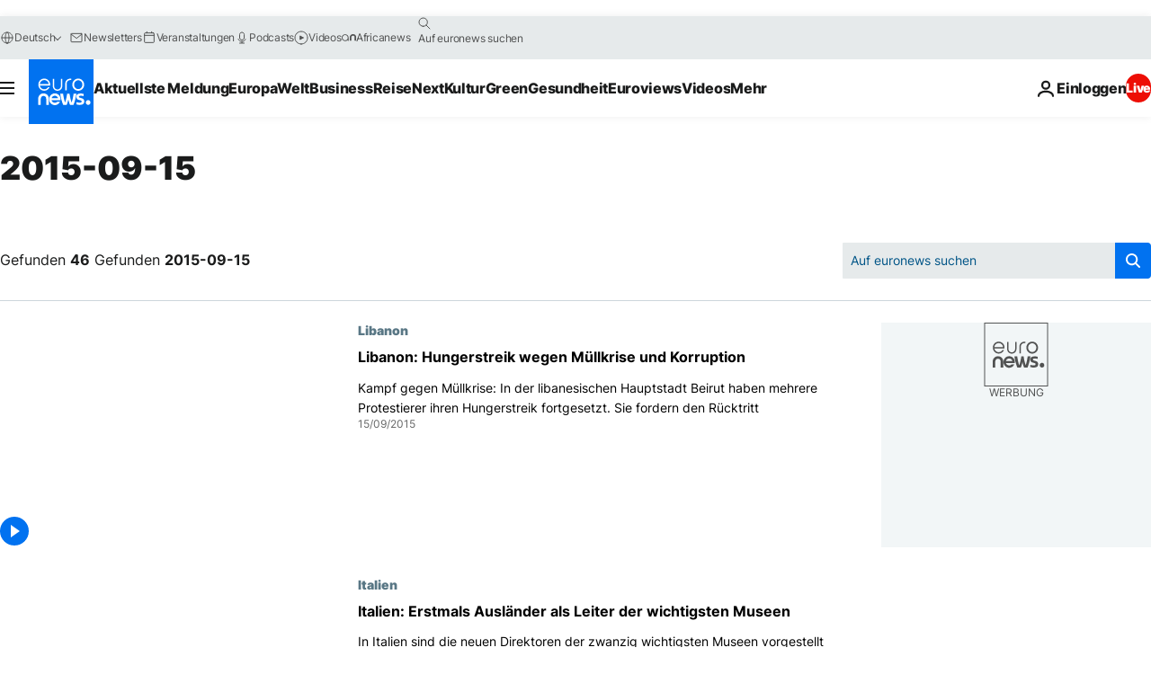

--- FILE ---
content_type: text/html; charset=UTF-8
request_url: https://de.euronews.com/2015/09/15
body_size: 61885
content:

<!DOCTYPE html>
<html lang="de">
<head>
  <meta charset="UTF-8">
            <title>archives - 15 Sep 2015. euronews : International and European news all available as video on demand</title>
<meta name="description" content="15 Sep 2015 | Euronews">
<meta name="keywords" content="archives,  15 Sep 2015">
<meta name="robots" content="max-snippet:-1, max-image-preview:large">
<meta name="news_keywords" content="archives, 15 Sep 2015">
<link rel="canonical" href="https://de.euronews.com/2015/09/15">
<link rel="alternate" hreflang="en" href="https://www.euronews.com/2015/09/15">
<link rel="alternate" hreflang="fr" href="https://fr.euronews.com/2015/09/15">
<link rel="alternate" hreflang="de" href="https://de.euronews.com/2015/09/15">
<link rel="alternate" hreflang="it" href="https://it.euronews.com/2015/09/15">
<link rel="alternate" hreflang="es" href="https://es.euronews.com/2015/09/15">
<link rel="alternate" hreflang="pt" href="https://pt.euronews.com/2015/09/15">
<link rel="alternate" hreflang="ru" href="https://ru.euronews.com/2015/09/15">
<link rel="alternate" hreflang="ar" href="https://arabic.euronews.com/2015/09/15">
<link rel="alternate" hreflang="tr" href="https://tr.euronews.com/2015/09/15">
<link rel="alternate" hreflang="fa" href="https://parsi.euronews.com/2015/09/15">
<link rel="alternate" hreflang="el" href="https://gr.euronews.com/2015/09/15">
<link rel="alternate" hreflang="hu" href="https://hu.euronews.com/2015/09/15">
<link rel="alternate" hreflang="x-default" href="https://www.euronews.com">
<meta property="og:locale" content="de-DE">
<meta property="og:url" content="http://de.euronews.com/2015/09/15">
<meta property="og:site_name" content="euronews">
<meta property="og:type" content="website">
<meta property="og:title" content="archives - 15 Sep 2015. euronews : International and European news all available as video on demand">
<meta property="og:description" content="15 Sep 2015 | Euronews">
<meta property="og:image" content="https://static.euronews.com/website/images/euronews-og-image-1200x675.png">
<meta property="og:image:width" content="1200">
<meta property="og:image:height" content="675">
<meta property="og:image:type" content="image/png">
<meta property="og:image:alt" content="archives - 15 Sep 2015. euronews : International and European news all available as video on demand">
<meta property="og:locale:alternate" content="en-GB">
<meta property="og:locale:alternate" content="fr-FR">
<meta property="og:locale:alternate" content="de-DE">
<meta property="og:locale:alternate" content="it-IT">
<meta property="og:locale:alternate" content="es-ES">
<meta property="og:locale:alternate" content="pt-PT">
<meta property="og:locale:alternate" content="ru-RU">
<meta property="og:locale:alternate" content="ar-AE">
<meta property="og:locale:alternate" content="tr-TR">
<meta property="og:locale:alternate" content="fa-IR">
<meta property="og:locale:alternate" content="el-GR">
<meta property="og:locale:alternate" content="hu-HU">
<meta property="og:locale:alternate:url" content="https://de.euronews.com/2015/09/15">

<meta name="twitter:site" content="@euronews">
<meta name="twitter:title" content="archives - 15 Sep 2015. euronews : International and European news all available as video on demand">
<meta name="twitter:description" content="15 Sep 2015 | Euronews">
<meta name="twitter:card" content="summary_large_image">
<meta name="twitter:image" content="https://static.euronews.com/website/images/euronews-og-image-1200x675.png">
<meta name="twitter:image:alt" content="archives - 15 Sep 2015. euronews : International and European news all available as video on demand">

<meta property="fb:pages" content="168301329992714" />
    
            <link rel="apple-touch-icon" href="/apple-touch-icon.png">
  <link rel="apple-touch-icon" href="/apple-touch-icon-precomposed.png">
  <link rel="apple-touch-icon" sizes="57x57" href="/apple-touch-icon-57x57.png">
  <link rel="apple-touch-icon" sizes="60x60" href="/apple-touch-icon-60x60.png">
  <link rel="apple-touch-icon" sizes="72x72" href="/apple-touch-icon-72x72.png">
  <link rel="apple-touch-icon" sizes="76x76" href="/apple-touch-icon-76x76.png">
  <link rel="apple-touch-icon" sizes="114x114" href="/apple-touch-icon-114x114.png">
  <link rel="apple-touch-icon" sizes="120x120" href="/apple-touch-icon-120x120.png">
  <link rel="apple-touch-icon" sizes="120x120" href="/apple-touch-icon-120x120-precomposed.png">
  <link rel="apple-touch-icon" sizes="144x144" href="/apple-touch-icon-144x144.png">
  <link rel="apple-touch-icon" sizes="152x152" href="/apple-touch-icon-152x152.png">
  <link rel="apple-touch-icon" sizes="152x152" href="/apple-touch-icon-152x152-precomposed.png">
  <link rel="apple-touch-icon" sizes="180x180" href="/apple-touch-icon-180x180.png">
  <link rel="android-icon" sizes="192x192" href="/android-icon-192x192.png">
  <link rel="icon" sizes="16x16" href="/favicon-16x16.png">
  <link rel="icon" sizes="32x32" href="/favicon-32x32.png">
  <link rel="icon" sizes="48x48" href="/favicon.ico">
  <link rel="icon" sizes="96x96" href="/favicon-96x96.png">
  <link rel="icon" sizes="160x160" href="/favicon-160x160.png">
  <link rel="icon" sizes="192x192" href="/favicon-192x192.png">

    <link rel="manifest" href="/manifest.json">
  <meta name="theme-color" content="#ffffff">

  <link rel="home" href="/" title="homepage">


          <script type="application/ld+json">{
    "@context": "https://schema.org/",
    "@type": "WebSite",
    "name": "Euronews.com",
    "url": "https://de.euronews.com/",
    "potentialAction": {
        "@type": "SearchAction",
        "target": "https://de.euronews.com/search?query={search_term_string}",
        "query-input": "required name=search_term_string"
    },
    "sameAs": [
        "https://www.facebook.com/de.euronews",
        "https://twitter.com/euronewsde",
        "https://flipboard.com/@euronewsde",
        "https://www.linkedin.com/company/euronews",
        "https://www.instagram.com/euronews_deutsch/",
        "https://t.me/euronewsde"
    ]
}</script>
      
    <meta name="application-name" content="euronews.com">

            <meta name="viewport" content="width=device-width, minimum-scale=1, initial-scale=1">

  
                <meta name="dfp-data" content="{&quot;rootId&quot;:&quot;6458&quot;,&quot;adUnit&quot;:&quot;&quot;,&quot;keyValues&quot;:[],&quot;level1&quot;:&quot;euronews_new&quot;,&quot;lazyLoadingOffset&quot;:300,&quot;hasSwipe&quot;:false,&quot;disabledAdSlots&quot;:[]}">

            <meta name="adobe-analytics-data" content="{&quot;site&quot;:{&quot;platform&quot;:&quot;&quot;,&quot;language&quot;:&quot;de&quot;,&quot;primarylanguage&quot;:&quot;&quot;,&quot;secondarylanguage&quot;:&quot;&quot;,&quot;environment&quot;:&quot;prod&quot;,&quot;brand&quot;:&quot;euronews&quot;,&quot;servicetype&quot;:&quot;web&quot;,&quot;version&quot;:&quot;15.4.0&quot;},&quot;page&quot;:{&quot;pagename&quot;:&quot;euronews.multi.multi.multi.article_archive&quot;,&quot;pagehasad&quot;:&quot;&quot;,&quot;pagenumads&quot;:&quot;&quot;,&quot;sitesection&quot;:&quot;&quot;,&quot;sitesubsection1&quot;:&quot;&quot;,&quot;sitesubsection2&quot;:&quot;&quot;,&quot;pagetype&quot;:&quot;page&quot;,&quot;pageurl&quot;:&quot;de.euronews.com\/2015\/09\/15&quot;,&quot;pagedownloadtime&quot;:&quot;&quot;,&quot;vertical&quot;:&quot;multi&quot;,&quot;theme&quot;:&quot;multi&quot;,&quot;program&quot;:&quot;multi&quot;,&quot;contenttype&quot;:&quot;txt&quot;,&quot;menustatus&quot;:&quot;&quot;,&quot;pagereload&quot;:&quot;&quot;,&quot;pagedisplaybreakpoint&quot;:&quot;&quot;,&quot;displaybreakingnewsbar&quot;:&quot;none&quot;,&quot;swipe&quot;:&quot;none&quot;,&quot;urlpath&quot;:&quot;de.euronews.com\/2015\/09\/15&quot;},&quot;search&quot;:{&quot;keyword&quot;:&quot;&quot;,&quot;searchresult&quot;:&quot;&quot;},&quot;uv&quot;:{&quot;uvid&quot;:&quot;&quot;,&quot;logged&quot;:&quot;&quot;,&quot;isbot&quot;:&quot;&quot;},&quot;article&quot;:{&quot;eventid&quot;:&quot;none&quot;,&quot;storyid&quot;:&quot;none&quot;,&quot;updatedate&quot;:&quot;none&quot;,&quot;title&quot;:&quot;none&quot;,&quot;format&quot;:&quot;none&quot;,&quot;nbdayssincepublication&quot;:&quot;none&quot;,&quot;articlepromotedtobcs&quot;:&quot;&quot;,&quot;articlepromotedtohp&quot;:&quot;&quot;,&quot;technicaltags&quot;:&quot;none&quot;,&quot;contenttaxonomy&quot;:&quot;none&quot;,&quot;gallerynumber&quot;:&quot;none&quot;},&quot;login&quot;:{&quot;subscriptiontype&quot;:&quot;other&quot;,&quot;dailynl&quot;:&quot;none&quot;},&quot;video&quot;:{&quot;videoid&quot;:&quot;none&quot;,&quot;youtubevideoid&quot;:&quot;none&quot;,&quot;dailymotionvideoid&quot;:&quot;none&quot;,&quot;housenumbervidid&quot;:&quot;none&quot;,&quot;name&quot;:&quot;none&quot;,&quot;publicationdate&quot;:&quot;none&quot;,&quot;type&quot;:&quot;none&quot;,&quot;duration&quot;:&quot;none&quot;,&quot;isinplaylist&quot;:&quot;none&quot;,&quot;playlistname&quot;:&quot;none&quot;,&quot;haspreview&quot;:&quot;none&quot;,&quot;viewmode&quot;:&quot;none&quot;,&quot;playername&quot;:&quot;none&quot;,&quot;playlistnumitems&quot;:&quot;none&quot;,&quot;playlistposition&quot;:&quot;none&quot;,&quot;soundstatus&quot;:&quot;none&quot;},&quot;component&quot;:{&quot;name&quot;:&quot;&quot;,&quot;type&quot;:&quot;&quot;,&quot;action&quot;:&quot;&quot;,&quot;pagename&quot;:&quot;&quot;,&quot;actiondetail&quot;:&quot;&quot;},&quot;newsletter&quot;:{&quot;name&quot;:&quot;&quot;,&quot;location&quot;:&quot;&quot;},&quot;cm&quot;:{&quot;ssf&quot;:&quot;1&quot;},&quot;thirdPartiesDisabled&quot;:[],&quot;sendDate&quot;:null}">
  
    <meta name="app-contexts" content="[&quot;main&quot;]" >

          <link rel="preload" as="style" href="/build/e09c9fcfcc074bccb6b0-reduce-cls.css">
    <link rel="preload" as="style" href="/build/60f2680ec86092ed27b8-common.css">
    <link rel="preload" as="style" href="/build/2704ee1d94cf0ae161ea-trumps.css">
    <link rel="preload" as="style" href="/build/1e29222cf9b97f50ec61-header.css">
              <link rel="preload" as="script" href="https://securepubads.g.doubleclick.net/tag/js/gpt.js" />
      

  <link rel="preload" as="style" href="/build/d7f2f08b3a5fa1eacb1a-search_css.css">

          <style>
    #accessibility-bar,#c-burger-button-checkbox,#c-language-switcher-list-open,.c-breaking-news,.c-language-switcher__list,.c-search-form__loader, .o-site-hr__second-level__dropdown,.o-site-hr__second-level__dropdown-mask,.o-site-hr__sidebar,.o-site-hr__sidebar-mask{display:none}
    .c-bar-now .c-tags-list,.c-bar-now__container,.c-navigation-bar,.c-navigation-bar__wrappable-list,.c-search-form.c-search-engine,.o-site-hr__first-level__container,.o-site-hr__second-level__container,.o-site-hr__second-level__links,.o-site-hr__second-level__burger-logo,.c-burger-button{display:flex}

    @supports (content-visibility: hidden) {
      .o-site-hr__second-level__dropdown,.o-site-hr__sidebar {
        display: flex;
        content-visibility: hidden;
      }
    }
  </style>

    <link rel="stylesheet" href="/build/e09c9fcfcc074bccb6b0-reduce-cls.css">
    <link rel="stylesheet" href="/build/60f2680ec86092ed27b8-common.css">
    <link rel="stylesheet" href="/build/2704ee1d94cf0ae161ea-trumps.css">
    <link rel="stylesheet" href="/build/1e29222cf9b97f50ec61-header.css">
    <link rel="stylesheet" href="/build/509b54a72fb69fe05136-didomi.css">

  
  <link rel="stylesheet" href="/build/d7f2f08b3a5fa1eacb1a-search_css.css">

        <style>@font-face{font-family: "Arial size-adjust";font-style: normal;font-weight: 400;font-display: swap;src: local("Arial");size-adjust: 102.5%;}body{font-family: 'Arial size-adjust', Arial, sans-serif;}</style>

    
          <link rel="stylesheet" href="/build/0a99ec3795784c5a8509-fonts.css" media="print" onload="this.media=&#039;all&#039;">
          
      
  
              <link rel="preconnect" href="https://static.euronews.com">
      <link rel="preconnect" href="https://api.privacy-center.org">
      <link rel="preconnect" href="https://sdk.privacy-center.org">
      <link rel="preconnect" href="https://www.googletagservices.com">
      <link rel="preconnect" href="https://pagead2.googlesyndication.com">
              <link rel="dns-prefetch" href="//scripts.opti-digital.com">
                  <link rel="dns-prefetch" href="https://connect.facebook.net">
                  <link rel="dns-prefetch" href="https://ping.chartbeat.net">
        <link rel="dns-prefetch" href="https://static.chartbeat.com">
        
    <script>
  window.euronewsEnvs = JSON.parse('{"PUBLIC_GIGYA_API_KEY":"4_G3z5aGNUymdcrkV9z9qOAg","PUBLIC_INSIDER_PARTNER_NAME":"euronewsfr","PUBLIC_INSIDER_PARTNER_ID":"10008155","PUBLIC_APP_ENV":"prod","PUBLIC_URLS_BASE":"euronews.com"}');
</script>


  <script> performance.mark('enw-first-script'); </script>
            <script id="euronews-initial-server-data">
                              window.getInitialServerData = () => ({"context":{"website":"euronews","pageType":"articlearchive","servicetype":"web","features":["euronewsUUIDManager","userNavigationActivity","didomi","googleGpt","advertisingOptiDigital","wallpaper","DVTargetingSignalsManager","bombora","insider","scrollRestore","adobe"],"featureFlipping":{"fast":{"adobe":{"languages":{"en":true,"fr":true,"de":true,"it":true,"es":true,"pt":true,"tr":true,"pl":true,"ru":true,"ar":true,"fa":true,"el":true,"hu":true},"thirdpart":true,"description":"Analytics tracking"},"adobeAudienceManager":{"languages":{"en":true,"fr":true,"de":true,"it":true,"es":true,"pt":true,"tr":true,"pl":true,"ru":true,"ar":true,"fa":true,"el":true,"hu":true},"thirdpart":true,"description":"_"},"adsAutorefresh":{"languages":{"en":false,"ar":false,"de":false,"el":false,"es":false,"fa":false,"fr":false,"hu":false,"it":false,"pt":false,"ru":false,"tr":false,"pl":false},"thirdpart":false,"description":"Permet un autorefresh auto des pubs toutes les X secondes"},"adsLazyloading":{"languages":{"en":true,"fr":true,"de":true,"it":true,"es":true,"pt":true,"tr":true,"pl":true,"ru":true,"ar":true,"fa":true,"el":true,"hu":true},"thirdpart":false,"description":"Permet d\u2019afficher les pubs au fur \u00e0 mesure du scroll d\u2019un utilisateur sur nos pages, ce qui permet d\u2019acc\u00e9l\u00e9rer le chargement du haut de page"},"advertising":{"languages":{"en":false,"fr":false,"de":false,"it":false,"es":false,"pt":false,"tr":false,"pl":false,"ru":false,"ar":false,"fa":false,"el":false,"hu":false},"thirdpart":false,"description":"to enable new advertising core (while double run, we use old advertising when this key is off)"},"advertisingOptiDigital":{"languages":{"en":true,"fr":true,"de":true,"it":true,"es":true,"pt":true,"tr":true,"pl":true,"ru":true,"ar":true,"fa":true,"el":true,"hu":true},"thirdpart":true,"description":"New Advertising management with OptiDigital"},"advertisingSingleRequestMode":{"languages":{"en":false,"ar":false,"de":false,"el":false,"es":false,"fa":false,"fr":false,"hu":false,"it":false,"pt":false,"ru":false,"tr":false,"pl":false},"thirdpart":false,"description":"WARNING: WHEN TURNED ON IT MAKES AD REQUEST COUNT EXPLODE AND LEADS TO TERRIBLE IMPRESSION\/REQUEST RATIO\nenable singleRequest mode for new advertising implementation (will do multirequest if disabled)"},"analytics":{"languages":{"en":true,"fr":true,"de":true,"it":true,"es":true,"pt":true,"tr":true,"pl":true,"ru":true,"ar":true,"fa":true,"el":true,"hu":true},"thirdpart":false,"description":"_"},"autorefresh":{"languages":{"en":true,"fr":true,"de":true,"it":true,"es":true,"pt":true,"tr":true,"pl":true,"ru":true,"ar":true,"fa":true,"el":true,"hu":true},"thirdpart":false,"description":"_"},"bcovery":{"languages":{"en":false,"ar":false,"de":false,"el":false,"es":false,"fa":false,"fr":false,"hu":false,"it":false,"pt":false,"ru":false,"tr":false,"pl":false},"thirdpart":true,"description":"_"},"bombora":{"languages":{"en":true,"fr":true,"de":true,"it":true,"es":true,"pt":true,"tr":true,"pl":true,"ru":true,"ar":true,"fa":false,"el":true,"hu":true},"thirdpart":true,"description":"_"},"bomboraStandardTag":{"languages":{"en":true,"fr":true,"de":true,"it":true,"es":true,"pt":true,"tr":true,"pl":true,"ru":true,"ar":true,"fa":false,"el":true,"hu":true},"thirdpart":true,"description":"_"},"breakingNewsBanner":{"languages":{"en":true,"fr":true,"de":true,"it":true,"es":true,"pt":true,"tr":true,"pl":true,"ru":true,"ar":true,"fa":true,"el":true,"hu":true},"thirdpart":false,"description":"_"},"caption":{"languages":{"en":true,"fr":true,"de":true,"it":true,"es":true,"pt":true,"tr":true,"pl":true,"ru":true,"ar":true,"fa":true,"el":true,"hu":true},"thirdpart":false,"description":"_"},"chartbeat":{"languages":{"en":true,"fr":true,"de":true,"it":true,"es":true,"pt":true,"tr":true,"pl":true,"ru":true,"ar":true,"fa":true,"el":true,"hu":true},"thirdpart":true,"description":"chartbeat.js is the Javascript code for the standard web tracking"},"chartbeat_mab":{"languages":{"en":true,"fr":true,"de":true,"it":true,"es":true,"pt":true,"tr":true,"pl":true,"ru":true,"ar":true,"fa":true,"el":true,"hu":true},"thirdpart":true,"description":"chartbeat_mab.js is the library for Chartbeat's headline testing functionality"},"connatix":{"languages":{"en":true,"fr":true,"de":true,"it":true,"es":true,"pt":true,"tr":true,"pl":true,"ru":true,"ar":true,"fa":true,"el":true,"hu":true},"thirdpart":true,"description":"_"},"connatixSticky":{"languages":{"en":false,"fr":false,"de":false,"it":false,"es":false,"pt":false,"tr":false,"pl":false,"ru":false,"ar":false,"fa":false,"el":false,"hu":false},"thirdpart":false,"description":"_"},"consentTemplates":{"languages":{"en":false,"fr":false,"de":false,"it":false,"es":false,"pt":false,"tr":false,"pl":false,"ru":false,"ar":false,"fa":false,"el":false,"hu":false},"thirdpart":false,"description":"consent notices (Didomi, ...)"},"dailymotion":{"languages":{"en":true,"fr":true,"de":true,"it":true,"es":true,"pt":true,"tr":true,"pl":true,"ru":true,"ar":true,"fa":false,"el":true,"hu":true},"thirdpart":false,"description":"_"},"datalayerManager":{"languages":{"en":false,"ar":false,"de":false,"el":false,"es":false,"fa":false,"fr":false,"hu":false,"it":false,"pt":false,"ru":false,"tr":false,"pl":false},"thirdpart":false,"description":"_"},"didomi":{"languages":{"en":true,"fr":true,"de":true,"it":true,"es":true,"pt":true,"tr":true,"pl":true,"ru":true,"ar":true,"fa":true,"el":true,"hu":true},"thirdpart":true,"description":null},"doubleVerify":{"languages":{"en":true,"fr":true,"de":true,"it":true,"es":true,"pt":true,"tr":true,"pl":true,"ru":true,"ar":true,"fa":true,"el":true,"hu":true},"thirdpart":true,"description":"_"},"durationMedia":{"languages":{"en":true,"fr":true,"de":true,"it":true,"es":true,"pt":true,"tr":true,"pl":true,"ru":true,"ar":true,"fa":true,"el":true,"hu":true},"thirdpart":true,"description":"_"},"DVTargetingSignalsManager":{"languages":{"en":true,"fr":true,"de":true,"it":true,"es":true,"pt":true,"tr":true,"pl":true,"ru":true,"ar":true,"fa":true,"el":true,"hu":true},"thirdpart":false,"description":"This feature aims to manage DV Targeting Signals.\r\nFor example: retrieving Targeting Signals, updating the advertising Datalayer, and storing DV Contextual Signals to the database."},"euronewsUUIDManager":{"languages":{"en":true,"fr":true,"de":true,"it":true,"es":true,"pt":true,"tr":true,"pl":true,"ru":true,"ar":true,"fa":true,"el":true,"hu":true},"thirdpart":false,"description":"This feature ensures each client has a persistent UUID by retrieving it from IndexedDB or cookies, or generating and storing one if it doesn\u2019t exist. The UUID is used by other features and services for consistent client identification."},"facebook":{"languages":{"en":true,"fr":true,"de":true,"it":true,"es":true,"pt":true,"tr":true,"pl":true,"ru":true,"ar":true,"fa":true,"el":true,"hu":true},"thirdpart":true,"description":null},"football":{"languages":{"en":true,"fr":true,"de":true,"it":true,"es":true,"pt":true,"tr":true,"pl":false,"ru":true,"ar":true,"fa":true,"el":true,"hu":true},"thirdpart":false,"description":"This FF is made to manage FootballLeagueDataHandler service"},"footballLeagueResults":{"languages":{"en":true,"ar":true,"de":true,"el":true,"es":true,"fa":true,"fr":true,"hu":true,"it":true,"pt":true,"ru":true,"tr":true,"pl":false},"thirdpart":false,"description":"This is for the service that manage the display\/management of the widget of football league results that we can find on the home page and other footblall pages"},"gallery":{"languages":{"en":true,"fr":true,"de":true,"it":true,"es":true,"pt":true,"tr":true,"pl":true,"ru":true,"ar":true,"fa":true,"el":true,"hu":true},"thirdpart":false,"description":"Widget Gallery"},"geoBlocking":{"languages":{"en":true,"ar":true,"de":true,"el":true,"es":true,"fa":true,"fr":true,"hu":true,"it":true,"pt":true,"ru":true,"tr":true,"pl":true},"thirdpart":false,"description":"_"},"geoedge":{"languages":{"en":true,"fr":true,"de":true,"it":true,"es":true,"pt":true,"tr":true,"pl":true,"ru":true,"ar":true,"fa":true,"el":true,"hu":true},"thirdpart":true,"description":"_"},"gigya":{"languages":{"en":true,"fr":true,"de":true,"it":true,"es":true,"pt":true,"tr":true,"pl":true,"ru":true,"ar":true,"fa":true,"el":true,"hu":true},"thirdpart":false,"description":"Login Euronews via SAP\/GIGYA"},"global_footer":{"languages":{"en":true,"fr":true,"de":true,"it":true,"es":true,"pt":true,"tr":true,"pl":true,"ru":true,"ar":true,"fa":true,"el":true,"hu":true},"thirdpart":true,"description":null},"googleGpt":{"languages":{"en":true,"fr":true,"de":true,"it":true,"es":true,"pt":true,"tr":true,"pl":true,"ru":true,"ar":true,"fa":true,"el":true,"hu":true},"thirdpart":true,"description":"GPT is mandatory for all the advertisement stack"},"google_analytics":{"languages":{"en":false,"ar":false,"de":false,"el":false,"es":false,"fa":false,"fr":false,"hu":false,"it":false,"pt":false,"ru":false,"tr":false,"pl":false},"thirdpart":true,"description":"_"},"google_gtm":{"languages":{"en":true,"fr":true,"de":true,"it":true,"es":true,"pt":true,"tr":true,"pl":true,"ru":true,"ar":true,"fa":true,"el":true,"hu":true},"thirdpart":true,"description":null},"grafanaFaro":{"languages":{"en":false,"fr":false,"de":false,"it":false,"es":false,"pt":false,"tr":false,"pl":false,"ru":false,"ar":false,"fa":false,"el":false,"hu":false},"thirdpart":false,"description":"_"},"gtag":{"languages":{"en":true,"fr":true,"de":true,"it":true,"es":true,"pt":true,"tr":true,"pl":true,"ru":true,"ar":true,"fa":true,"el":true,"hu":true},"thirdpart":true,"description":"_"},"header_redesign":{"languages":{"en":true,"fr":true,"de":true,"it":true,"es":true,"pt":true,"tr":true,"pl":true,"ru":true,"ar":true,"fa":true,"el":true,"hu":true},"thirdpart":false,"description":"FF qui active l'affichage du Header Redesign"},"home_new_design":{"languages":{"en":false,"fr":false,"de":false,"it":false,"es":false,"pt":false,"tr":false,"pl":false,"ru":false,"ar":false,"fa":false,"el":false,"hu":false},"thirdpart":false,"description":"Home New Design 2025"},"https":{"languages":{"en":true,"fr":true,"de":true,"it":true,"es":true,"pt":true,"tr":true,"pl":true,"ru":true,"ar":true,"fa":true,"el":true,"hu":true},"thirdpart":false,"description":null},"iaDisclaimerReporting":{"languages":{"en":true,"fr":true,"de":true,"it":true,"es":true,"pt":true,"tr":true,"pl":true,"ru":true,"ar":true,"fa":true,"el":true,"hu":true},"thirdpart":false,"description":"Display the IA Disclaimer"},"insider":{"languages":{"en":true,"fr":true,"de":true,"it":true,"es":true,"pt":true,"tr":true,"pl":true,"ru":true,"ar":true,"fa":true,"el":true,"hu":true},"thirdpart":true,"description":"_"},"jobbio":{"languages":{"en":false,"fr":false,"de":false,"it":false,"es":false,"pt":false,"tr":false,"pl":false,"ru":false,"ar":false,"fa":false,"el":false,"hu":false},"thirdpart":true,"description":"_"},"justIn":{"languages":{"en":true,"fr":true,"de":true,"it":true,"es":true,"pt":true,"tr":true,"pl":true,"ru":true,"ar":true,"fa":true,"el":true,"hu":true},"thirdpart":false,"description":"_"},"justInTimeline":{"languages":{"en":true,"fr":true,"de":true,"it":true,"es":true,"pt":true,"tr":true,"pl":true,"ru":true,"ar":true,"fa":true,"el":true,"hu":true},"thirdpart":false,"description":"Justin template new design 2025"},"lazyblock":{"languages":{"en":false,"ar":false,"de":false,"el":false,"es":false,"fa":false,"fr":false,"hu":true,"it":false,"pt":false,"ru":false,"tr":true,"pl":false},"thirdpart":false},"lazyload":{"languages":{"en":true,"fr":true,"de":true,"it":true,"es":true,"pt":true,"tr":true,"pl":true,"ru":true,"ar":true,"fa":true,"el":true,"hu":true},"thirdpart":false,"description":"_"},"leaderboardUnderHeader":{"languages":{"en":true,"ar":true,"de":false,"el":false,"es":false,"fa":true,"fr":false,"hu":false,"it":false,"pt":false,"ru":false,"tr":false,"pl":false},"thirdpart":false,"description":"main leaderboard under header instead of above on article page"},"linkObfuscator":{"languages":{"en":true,"fr":true,"de":true,"it":true,"es":true,"pt":true,"tr":true,"pl":true,"ru":true,"ar":true,"fa":true,"el":true,"hu":true},"thirdpart":false,"description":"This feature aims to obfuscate all links for which the obfuscation is implemented in the Twig template."},"liveramp":{"languages":{"en":true,"fr":true,"de":true,"it":true,"es":true,"pt":true,"tr":true,"pl":true,"ru":true,"ar":true,"fa":true,"el":true,"hu":true},"thirdpart":true,"description":"https:\/\/liveramp.com\/"},"login":{"languages":{"en":true,"fr":true,"de":true,"it":true,"es":true,"pt":true,"tr":true,"pl":true,"ru":true,"ar":true,"fa":true,"el":true,"hu":true},"thirdpart":false,"description":"Allow login for Gigya"},"loginWall":{"languages":{"en":false,"fr":true,"de":false,"it":false,"es":true,"pt":false,"tr":false,"pl":false,"ru":false,"ar":false,"fa":false,"el":false,"hu":false},"thirdpart":false,"description":"_"},"longerCacheStrategy":{"languages":{"en":true,"fr":true,"de":true,"it":true,"es":true,"pt":true,"tr":true,"pl":true,"ru":true,"ar":true,"fa":true,"el":true,"hu":true},"thirdpart":false,"description":"Enable longer cache on various pages (see EW-5784)"},"nativo":{"languages":{"en":true,"fr":true,"de":true,"it":true,"es":true,"pt":true,"tr":true,"pl":true,"ru":true,"ar":true,"fa":true,"el":true,"hu":true},"thirdpart":false,"description":"_"},"new_liveblogging":{"languages":{"en":true,"fr":true,"de":true,"it":true,"es":true,"pt":true,"tr":true,"pl":true,"ru":true,"ar":true,"fa":true,"el":true,"hu":true},"thirdpart":false,"description":"Activate new Arena liveblogging feature (with TypeScript service)"},"nonli":{"languages":{"en":true,"fr":true,"de":true,"it":true,"es":true,"pt":true,"tr":true,"pl":true,"ru":true,"ar":true,"fa":true,"el":true,"hu":true},"thirdpart":true,"description":"This TP replace echobox to publish automatically our articles on social networks"},"outbrain":{"languages":{"en":true,"fr":true,"de":true,"it":true,"es":true,"pt":true,"tr":true,"pl":true,"ru":true,"ar":true,"fa":true,"el":true,"hu":true},"thirdpart":true,"description":"_"},"outbrain_lazyloading":{"languages":{"en":true,"fr":true,"de":true,"it":true,"es":true,"pt":true,"tr":true,"pl":true,"ru":true,"ar":true,"fa":true,"el":true,"hu":true},"thirdpart":true,"description":"_"},"ownpage":{"languages":{"en":true,"ar":true,"de":true,"el":true,"es":true,"fa":true,"fr":true,"hu":true,"it":true,"pt":true,"ru":true,"tr":true,"pl":false},"thirdpart":true,"description":"newsletter"},"pfp-ima":{"languages":{"en":false,"ar":false,"de":false,"el":false,"es":false,"fa":false,"fr":false,"hu":false,"it":false,"pt":false,"ru":false,"tr":false,"pl":false},"thirdpart":false,"description":"_"},"pfpLive":{"languages":{"en":true,"fr":true,"de":true,"it":true,"es":true,"pt":true,"tr":true,"pl":true,"ru":true,"ar":true,"fa":false,"el":true,"hu":true},"thirdpart":false,"description":"_"},"pfpVOD":{"languages":{"en":true,"fr":true,"de":true,"it":true,"es":true,"pt":true,"tr":true,"pl":true,"ru":true,"ar":true,"fa":false,"el":true,"hu":true},"thirdpart":false,"description":"_"},"player_lazyload_click":{"languages":{"en":true,"fr":true,"de":true,"it":true,"es":true,"pt":true,"tr":true,"pl":true,"ru":true,"ar":true,"fa":true,"el":true,"hu":true},"thirdpart":false,"description":null},"scribblelive":{"languages":{"en":true,"ar":true,"de":true,"el":true,"es":true,"fa":true,"fr":true,"hu":true,"it":true,"pt":true,"ru":true,"tr":true,"pl":false},"thirdpart":true},"scrollRestore":{"languages":{"en":true,"fr":true,"de":true,"it":true,"es":true,"pt":true,"tr":true,"pl":true,"ru":true,"ar":true,"fa":true,"el":true,"hu":true},"thirdpart":false,"description":"This feature sets the browser's scrollRestoration property to 'manual', ensuring the scroll position resets to the top of the page upon refresh"},"search":{"languages":{"en":true,"fr":true,"de":true,"it":true,"es":true,"pt":true,"tr":true,"pl":true,"ru":true,"ar":true,"fa":true,"el":true,"hu":true},"thirdpart":false,"description":"_"},"sentry":{"languages":{"en":true,"fr":true,"de":true,"it":true,"es":true,"pt":true,"tr":true,"pl":true,"ru":true,"ar":true,"fa":true,"el":true,"hu":true},"thirdpart":true,"description":"APM - Technical TP"},"socialManager":{"languages":{"en":true,"fr":true,"de":true,"it":true,"es":true,"pt":true,"tr":true,"pl":true,"ru":true,"ar":true,"fa":true,"el":true,"hu":true},"thirdpart":false,"description":"Social manager TS service for social network popup management"},"StickyFloor":{"languages":{"en":true,"fr":true,"de":true,"it":true,"es":true,"pt":true,"tr":true,"pl":true,"ru":true,"ar":true,"fa":true,"el":true,"hu":true},"thirdpart":false,"description":null},"streamAMP":{"languages":{"en":false,"ar":false,"de":false,"el":false,"es":false,"fa":false,"fr":false,"hu":false,"it":false,"pt":false,"ru":false,"tr":false,"pl":false},"thirdpart":true},"style_css_site_header":{"languages":{"en":false,"ar":false,"de":false,"el":false,"es":false,"fa":false,"fr":false,"hu":false,"it":false,"pt":false,"ru":false,"tr":false,"pl":false},"thirdpart":false,"description":"Ex\u00e9cuter le CSS du Site Header dans directement dans <style> dans <head>, et en premier, ind\u00e9pendamment des autres fichiers CSS."},"survey_popup":{"languages":{"en":false,"fr":false,"de":false,"it":false,"es":false,"pt":false,"tr":false,"pl":false,"ru":false,"ar":false,"fa":false,"el":false,"hu":false},"thirdpart":false,"description":null},"swiper":{"languages":{"en":true,"fr":true,"de":true,"it":true,"es":true,"pt":true,"tr":true,"pl":true,"ru":true,"ar":true,"fa":true,"el":true,"hu":true},"thirdpart":false,"description":"_"},"swipe_article":{"languages":{"en":true,"fr":true,"de":true,"it":true,"es":true,"pt":true,"tr":true,"pl":true,"ru":true,"ar":true,"fa":true,"el":true,"hu":true},"thirdpart":false,"description":"_"},"teads":{"languages":{"en":true,"fr":true,"de":true,"it":true,"es":true,"pt":true,"tr":true,"pl":true,"ru":true,"ar":true,"fa":true,"el":true,"hu":true},"thirdpart":true,"description":"Renomm\u00e9e depuis \"teadsCookielessTag\" pour le nouveau script advertising."},"teadsCookielessTag":{"languages":{"en":true,"fr":true,"de":true,"it":true,"es":true,"pt":true,"tr":true,"pl":true,"ru":true,"ar":true,"fa":true,"el":true,"hu":true},"thirdpart":true,"description":"Ancienne cl\u00e9, utilis\u00e9e avec l'ancien script advertising, remplac\u00e9e par \"teads\"."},"telemetry-php":{"languages":{"en":false,"fr":false,"de":false,"it":false,"es":false,"pt":false,"tr":false,"pl":false,"ru":false,"ar":false,"fa":false,"el":false,"hu":false},"thirdpart":false,"description":"D\u00e9sactive l'Open Telemetry -> Grafana\r\nSur le site cot\u00e9 FRONT\/PHP"},"telemetry-ts":{"languages":{"en":false,"fr":false,"de":false,"it":false,"es":false,"pt":false,"tr":false,"pl":false,"ru":false,"ar":false,"fa":false,"el":false,"hu":false},"thirdpart":false,"description":"Grafana openTelemetry for Front TS"},"textToSpeech":{"languages":{"en":true,"fr":true,"de":true,"it":true,"es":true,"pt":true,"tr":true,"pl":true,"ru":true,"ar":true,"fa":true,"el":true,"hu":true},"thirdpart":true,"description":"Solution de synthese vocale convertissant le texte en audio."},"tmpTestNewImageServer":{"languages":{"en":true,"fr":true,"de":true,"it":true,"es":true,"pt":true,"tr":true,"pl":true,"ru":true,"ar":true,"fa":true,"el":true,"hu":true},"thirdpart":false,"description":"this must be temporary! rewrite static.euronews.com article image to images.euronews.com"},"twitter":{"languages":{"en":true,"fr":true,"de":true,"it":true,"es":true,"pt":true,"tr":true,"pl":true,"ru":true,"ar":true,"fa":true,"el":true,"hu":true},"thirdpart":true,"description":"_"},"userNavigationActivity":{"languages":{"en":true,"fr":true,"de":true,"it":true,"es":true,"pt":true,"tr":true,"pl":true,"ru":true,"ar":true,"fa":true,"el":true,"hu":true},"thirdpart":false,"description":"Service that stores user last visited page and last language"},"video":{"languages":{"en":true,"fr":true,"de":true,"it":true,"es":true,"pt":true,"tr":true,"pl":true,"ru":true,"ar":true,"fa":true,"el":true,"hu":true},"thirdpart":false,"description":"Video Player for article pages"},"vuukle":{"languages":{"en":true,"fr":true,"de":true,"it":true,"es":true,"pt":true,"tr":true,"pl":false,"ru":true,"ar":true,"fa":true,"el":true,"hu":true},"thirdpart":true,"description":"_"},"wallpaper":{"languages":{"en":true,"fr":true,"de":true,"it":true,"es":true,"pt":true,"tr":true,"pl":true,"ru":true,"ar":true,"fa":true,"el":true,"hu":true},"thirdpart":false,"description":"_"},"weatherCarousel":{"languages":{"en":true,"fr":true,"de":true,"it":true,"es":true,"pt":true,"tr":true,"pl":true,"ru":true,"ar":true,"fa":true,"el":true,"hu":true},"thirdpart":false,"description":"Service for the carousel on the weather town page"},"weatherSearch":{"languages":{"en":true,"fr":true,"de":true,"it":true,"es":true,"pt":true,"tr":true,"pl":true,"ru":true,"ar":true,"fa":true,"el":true,"hu":true},"thirdpart":false,"description":"_"},"widgets":{"languages":{"en":true,"fr":true,"de":true,"it":true,"es":true,"pt":true,"tr":true,"pl":true,"ru":true,"ar":true,"fa":true,"el":true,"hu":true},"thirdpart":false,"description":"This is for Typescript widget service"},"yieldbird":{"languages":{"en":true,"fr":true,"de":true,"it":true,"es":true,"pt":true,"tr":true,"pl":true,"ru":true,"ar":true,"fa":true,"el":true,"hu":true},"thirdpart":true,"description":"_"},"automatad":{"languages":{"en":true,"ar":true,"de":true,"el":true,"es":true,"fa":true,"fr":true,"hu":true,"it":true,"pt":true,"ru":true,"tr":true,"pl":true},"thirdpart":true,"description":"_"},"DurationMedia":{"languages":{"en":true,"fr":true,"de":true,"it":true,"es":true,"pt":true,"tr":true,"pl":true,"ru":true,"ar":true,"fa":true,"el":true,"hu":true},"thirdpart":true,"description":"_"},"linkedinNext":{"languages":{"en":true,"ar":false,"de":false,"el":false,"es":false,"fa":false,"fr":false,"hu":false,"it":false,"pt":false,"ru":false,"tr":false,"pl":false},"thirdpart":true},"mailmunch":{"languages":{"en":true,"ar":true,"de":true,"el":true,"es":true,"fa":true,"fr":true,"hu":true,"it":true,"pt":true,"ru":true,"tr":true,"pl":false},"thirdpart":true},"popup_message_all_website":{"languages":{"en":false,"ar":false,"de":false,"el":false,"es":false,"fa":false,"fr":false,"hu":false,"it":false,"pt":false,"ru":false,"tr":false,"pl":false},"thirdpart":false},"popup_message_live":{"languages":{"en":false,"ar":false,"de":false,"el":false,"es":false,"fa":false,"fr":false,"hu":false,"it":false,"pt":false,"ru":false,"tr":false,"pl":false},"thirdpart":false},"video_autoplay":{"languages":{"en":true,"fr":true,"de":true,"it":true,"es":true,"pt":true,"tr":true,"pl":true,"ru":true,"ar":true,"fa":true,"el":true,"hu":true},"thirdpart":false,"description":null}},"slow":{"adobe":{"languages":{"en":true,"fr":true,"de":true,"it":true,"es":true,"pt":true,"tr":true,"pl":true,"ru":true,"ar":true,"fa":true,"el":true,"hu":true},"thirdpart":true,"description":"Analytics tracking"},"adobeAudienceManager":{"languages":{"en":true,"fr":true,"de":true,"it":true,"es":true,"pt":true,"tr":true,"pl":true,"ru":true,"ar":true,"fa":true,"el":true,"hu":true},"thirdpart":true,"description":"_"},"adsAutorefresh":{"languages":{"en":false,"ar":false,"de":false,"el":false,"es":false,"fa":false,"fr":false,"hu":false,"it":false,"pt":false,"ru":false,"tr":false,"pl":false},"thirdpart":false,"description":"Permet un autorefresh auto des pubs toutes les X secondes"},"adsLazyloading":{"languages":{"en":true,"fr":true,"de":true,"it":true,"es":true,"pt":true,"tr":true,"pl":true,"ru":true,"ar":true,"fa":true,"el":true,"hu":true},"thirdpart":false,"description":"Permet d\u2019afficher les pubs au fur \u00e0 mesure du scroll d\u2019un utilisateur sur nos pages, ce qui permet d\u2019acc\u00e9l\u00e9rer le chargement du haut de page"},"advertising":{"languages":{"en":false,"fr":false,"de":false,"it":false,"es":false,"pt":false,"tr":false,"pl":false,"ru":false,"ar":false,"fa":false,"el":false,"hu":false},"thirdpart":false,"description":"to enable new advertising core (while double run, we use old advertising when this key is off)"},"advertisingOptiDigital":{"languages":{"en":true,"fr":true,"de":true,"it":true,"es":true,"pt":true,"tr":true,"pl":true,"ru":true,"ar":true,"fa":true,"el":true,"hu":true},"thirdpart":true,"description":"New Advertising management with OptiDigital"},"advertisingSingleRequestMode":{"languages":{"en":false,"ar":false,"de":false,"el":false,"es":false,"fa":false,"fr":false,"hu":false,"it":false,"pt":false,"ru":false,"tr":false,"pl":false},"thirdpart":false,"description":"WARNING: WHEN TURNED ON IT MAKES AD REQUEST COUNT EXPLODE AND LEADS TO TERRIBLE IMPRESSION\/REQUEST RATIO\nenable singleRequest mode for new advertising implementation (will do multirequest if disabled)"},"analytics":{"languages":{"en":true,"fr":true,"de":true,"it":true,"es":true,"pt":true,"tr":true,"pl":true,"ru":true,"ar":true,"fa":true,"el":true,"hu":true},"thirdpart":false,"description":"_"},"autorefresh":{"languages":{"en":true,"fr":true,"de":true,"it":true,"es":true,"pt":true,"tr":true,"pl":true,"ru":true,"ar":true,"fa":true,"el":true,"hu":true},"thirdpart":false,"description":"_"},"bcovery":{"languages":{"en":false,"ar":false,"de":false,"el":false,"es":false,"fa":false,"fr":false,"hu":false,"it":false,"pt":false,"ru":false,"tr":false,"pl":false},"thirdpart":true,"description":"_"},"bombora":{"languages":{"en":true,"fr":true,"de":true,"it":true,"es":true,"pt":true,"tr":true,"pl":true,"ru":true,"ar":true,"fa":false,"el":true,"hu":true},"thirdpart":true,"description":"_"},"bomboraStandardTag":{"languages":{"en":true,"fr":true,"de":true,"it":true,"es":true,"pt":true,"tr":true,"pl":true,"ru":true,"ar":true,"fa":false,"el":true,"hu":true},"thirdpart":true,"description":"_"},"breakingNewsBanner":{"languages":{"en":true,"fr":true,"de":true,"it":true,"es":true,"pt":true,"tr":true,"pl":true,"ru":true,"ar":true,"fa":true,"el":true,"hu":true},"thirdpart":false,"description":"_"},"caption":{"languages":{"en":true,"fr":true,"de":true,"it":true,"es":true,"pt":true,"tr":true,"pl":true,"ru":true,"ar":true,"fa":true,"el":true,"hu":true},"thirdpart":false,"description":"_"},"chartbeat":{"languages":{"en":true,"fr":true,"de":true,"it":true,"es":true,"pt":true,"tr":true,"pl":true,"ru":true,"ar":true,"fa":true,"el":true,"hu":true},"thirdpart":true,"description":"chartbeat.js is the Javascript code for the standard web tracking"},"chartbeat_mab":{"languages":{"en":true,"fr":true,"de":true,"it":true,"es":true,"pt":true,"tr":true,"pl":true,"ru":true,"ar":true,"fa":true,"el":true,"hu":true},"thirdpart":true,"description":"chartbeat_mab.js is the library for Chartbeat's headline testing functionality"},"connatix":{"languages":{"en":true,"fr":true,"de":true,"it":true,"es":true,"pt":true,"tr":true,"pl":true,"ru":true,"ar":true,"fa":true,"el":true,"hu":true},"thirdpart":true,"description":"_"},"connatixSticky":{"languages":{"en":false,"fr":false,"de":false,"it":false,"es":false,"pt":false,"tr":false,"pl":false,"ru":false,"ar":false,"fa":false,"el":false,"hu":false},"thirdpart":false,"description":"_"},"consentTemplates":{"languages":{"en":false,"fr":false,"de":false,"it":false,"es":false,"pt":false,"tr":false,"pl":false,"ru":false,"ar":false,"fa":false,"el":false,"hu":false},"thirdpart":false,"description":"consent notices (Didomi, ...)"},"dailymotion":{"languages":{"en":true,"fr":true,"de":true,"it":true,"es":true,"pt":true,"tr":true,"pl":true,"ru":true,"ar":true,"fa":false,"el":true,"hu":true},"thirdpart":false,"description":"_"},"datalayerManager":{"languages":{"en":false,"ar":false,"de":false,"el":false,"es":false,"fa":false,"fr":false,"hu":false,"it":false,"pt":false,"ru":false,"tr":false,"pl":false},"thirdpart":false,"description":"_"},"didomi":{"languages":{"en":true,"fr":true,"de":true,"it":true,"es":true,"pt":true,"tr":true,"pl":true,"ru":true,"ar":true,"fa":true,"el":true,"hu":true},"thirdpart":true,"description":null},"doubleVerify":{"languages":{"en":true,"fr":true,"de":true,"it":true,"es":true,"pt":true,"tr":true,"pl":true,"ru":true,"ar":true,"fa":true,"el":true,"hu":true},"thirdpart":true,"description":"_"},"durationMedia":{"languages":{"en":true,"fr":true,"de":true,"it":true,"es":true,"pt":true,"tr":true,"pl":true,"ru":true,"ar":true,"fa":true,"el":true,"hu":true},"thirdpart":true,"description":"_"},"DVTargetingSignalsManager":{"languages":{"en":true,"fr":true,"de":true,"it":true,"es":true,"pt":true,"tr":true,"pl":true,"ru":true,"ar":true,"fa":true,"el":true,"hu":true},"thirdpart":false,"description":"This feature aims to manage DV Targeting Signals.\r\nFor example: retrieving Targeting Signals, updating the advertising Datalayer, and storing DV Contextual Signals to the database."},"euronewsUUIDManager":{"languages":{"en":true,"fr":true,"de":true,"it":true,"es":true,"pt":true,"tr":true,"pl":true,"ru":true,"ar":true,"fa":true,"el":true,"hu":true},"thirdpart":false,"description":"This feature ensures each client has a persistent UUID by retrieving it from IndexedDB or cookies, or generating and storing one if it doesn\u2019t exist. The UUID is used by other features and services for consistent client identification."},"facebook":{"languages":{"en":true,"fr":true,"de":true,"it":true,"es":true,"pt":true,"tr":true,"pl":true,"ru":true,"ar":true,"fa":true,"el":true,"hu":true},"thirdpart":true,"description":null},"football":{"languages":{"en":true,"fr":true,"de":true,"it":true,"es":true,"pt":true,"tr":true,"pl":false,"ru":true,"ar":true,"fa":true,"el":true,"hu":true},"thirdpart":false,"description":"This FF is made to manage FootballLeagueDataHandler service"},"footballLeagueResults":{"languages":{"en":true,"ar":true,"de":true,"el":true,"es":true,"fa":true,"fr":true,"hu":true,"it":true,"pt":true,"ru":true,"tr":true,"pl":false},"thirdpart":false,"description":"This is for the service that manage the display\/management of the widget of football league results that we can find on the home page and other footblall pages"},"gallery":{"languages":{"en":true,"fr":true,"de":true,"it":true,"es":true,"pt":true,"tr":true,"pl":true,"ru":true,"ar":true,"fa":true,"el":true,"hu":true},"thirdpart":false,"description":"Widget Gallery"},"geoBlocking":{"languages":{"en":true,"ar":true,"de":true,"el":true,"es":true,"fa":true,"fr":true,"hu":true,"it":true,"pt":true,"ru":true,"tr":true,"pl":true},"thirdpart":false,"description":"_"},"geoedge":{"languages":{"en":true,"fr":true,"de":true,"it":true,"es":true,"pt":true,"tr":true,"pl":true,"ru":true,"ar":true,"fa":true,"el":true,"hu":true},"thirdpart":true,"description":"_"},"gigya":{"languages":{"en":true,"fr":true,"de":true,"it":true,"es":true,"pt":true,"tr":true,"pl":true,"ru":true,"ar":true,"fa":true,"el":true,"hu":true},"thirdpart":false,"description":"Login Euronews via SAP\/GIGYA"},"global_footer":{"languages":{"en":true,"fr":true,"de":true,"it":true,"es":true,"pt":true,"tr":true,"pl":true,"ru":true,"ar":true,"fa":true,"el":true,"hu":true},"thirdpart":true,"description":null},"googleGpt":{"languages":{"en":true,"fr":true,"de":true,"it":true,"es":true,"pt":true,"tr":true,"pl":true,"ru":true,"ar":true,"fa":true,"el":true,"hu":true},"thirdpart":true,"description":"GPT is mandatory for all the advertisement stack"},"google_analytics":{"languages":{"en":false,"ar":false,"de":false,"el":false,"es":false,"fa":false,"fr":false,"hu":false,"it":false,"pt":false,"ru":false,"tr":false,"pl":false},"thirdpart":true,"description":"_"},"google_gtm":{"languages":{"en":true,"fr":true,"de":true,"it":true,"es":true,"pt":true,"tr":true,"pl":true,"ru":true,"ar":true,"fa":true,"el":true,"hu":true},"thirdpart":true,"description":null},"grafanaFaro":{"languages":{"en":false,"fr":false,"de":false,"it":false,"es":false,"pt":false,"tr":false,"pl":false,"ru":false,"ar":false,"fa":false,"el":false,"hu":false},"thirdpart":false,"description":"_"},"gtag":{"languages":{"en":true,"fr":true,"de":true,"it":true,"es":true,"pt":true,"tr":true,"pl":true,"ru":true,"ar":true,"fa":true,"el":true,"hu":true},"thirdpart":true,"description":"_"},"header_redesign":{"languages":{"en":true,"fr":true,"de":true,"it":true,"es":true,"pt":true,"tr":true,"pl":true,"ru":true,"ar":true,"fa":true,"el":true,"hu":true},"thirdpart":false,"description":"FF qui active l'affichage du Header Redesign"},"home_new_design":{"languages":{"en":false,"fr":false,"de":false,"it":false,"es":false,"pt":false,"tr":false,"pl":false,"ru":false,"ar":false,"fa":false,"el":false,"hu":false},"thirdpart":false,"description":"Home New Design 2025"},"https":{"languages":{"en":true,"fr":true,"de":true,"it":true,"es":true,"pt":true,"tr":true,"pl":true,"ru":true,"ar":true,"fa":true,"el":true,"hu":true},"thirdpart":false,"description":null},"iaDisclaimerReporting":{"languages":{"en":true,"fr":true,"de":true,"it":true,"es":true,"pt":true,"tr":true,"pl":true,"ru":true,"ar":true,"fa":true,"el":true,"hu":true},"thirdpart":false,"description":"Display the IA Disclaimer"},"insider":{"languages":{"en":true,"fr":true,"de":true,"it":true,"es":true,"pt":true,"tr":true,"pl":true,"ru":true,"ar":true,"fa":true,"el":true,"hu":true},"thirdpart":true,"description":"_"},"jobbio":{"languages":{"en":false,"fr":false,"de":false,"it":false,"es":false,"pt":false,"tr":false,"pl":false,"ru":false,"ar":false,"fa":false,"el":false,"hu":false},"thirdpart":true,"description":"_"},"justIn":{"languages":{"en":true,"fr":true,"de":true,"it":true,"es":true,"pt":true,"tr":true,"pl":true,"ru":true,"ar":true,"fa":true,"el":true,"hu":true},"thirdpart":false,"description":"_"},"justInTimeline":{"languages":{"en":true,"fr":true,"de":true,"it":true,"es":true,"pt":true,"tr":true,"pl":true,"ru":true,"ar":true,"fa":true,"el":true,"hu":true},"thirdpart":false,"description":"Justin template new design 2025"},"lazyblock":{"languages":{"en":false,"ar":false,"de":false,"el":false,"es":false,"fa":false,"fr":false,"hu":true,"it":false,"pt":false,"ru":false,"tr":true,"pl":false},"thirdpart":false},"lazyload":{"languages":{"en":true,"fr":true,"de":true,"it":true,"es":true,"pt":true,"tr":true,"pl":true,"ru":true,"ar":true,"fa":true,"el":true,"hu":true},"thirdpart":false,"description":"_"},"leaderboardUnderHeader":{"languages":{"en":true,"ar":true,"de":false,"el":false,"es":false,"fa":true,"fr":false,"hu":false,"it":false,"pt":false,"ru":false,"tr":false,"pl":false},"thirdpart":false,"description":"main leaderboard under header instead of above on article page"},"linkObfuscator":{"languages":{"en":true,"fr":true,"de":true,"it":true,"es":true,"pt":true,"tr":true,"pl":true,"ru":true,"ar":true,"fa":true,"el":true,"hu":true},"thirdpart":false,"description":"This feature aims to obfuscate all links for which the obfuscation is implemented in the Twig template."},"liveramp":{"languages":{"en":true,"fr":true,"de":true,"it":true,"es":true,"pt":true,"tr":true,"pl":true,"ru":true,"ar":true,"fa":true,"el":true,"hu":true},"thirdpart":true,"description":"https:\/\/liveramp.com\/"},"login":{"languages":{"en":true,"fr":true,"de":true,"it":true,"es":true,"pt":true,"tr":true,"pl":true,"ru":true,"ar":true,"fa":true,"el":true,"hu":true},"thirdpart":false,"description":"Allow login for Gigya"},"loginWall":{"languages":{"en":false,"fr":true,"de":false,"it":false,"es":true,"pt":false,"tr":false,"pl":false,"ru":false,"ar":false,"fa":false,"el":false,"hu":false},"thirdpart":false,"description":"_"},"longerCacheStrategy":{"languages":{"en":true,"fr":true,"de":true,"it":true,"es":true,"pt":true,"tr":true,"pl":true,"ru":true,"ar":true,"fa":true,"el":true,"hu":true},"thirdpart":false,"description":"Enable longer cache on various pages (see EW-5784)"},"nativo":{"languages":{"en":true,"fr":true,"de":true,"it":true,"es":true,"pt":true,"tr":true,"pl":true,"ru":true,"ar":true,"fa":true,"el":true,"hu":true},"thirdpart":false,"description":"_"},"new_liveblogging":{"languages":{"en":true,"fr":true,"de":true,"it":true,"es":true,"pt":true,"tr":true,"pl":true,"ru":true,"ar":true,"fa":true,"el":true,"hu":true},"thirdpart":false,"description":"Activate new Arena liveblogging feature (with TypeScript service)"},"nonli":{"languages":{"en":true,"fr":true,"de":true,"it":true,"es":true,"pt":true,"tr":true,"pl":true,"ru":true,"ar":true,"fa":true,"el":true,"hu":true},"thirdpart":true,"description":"This TP replace echobox to publish automatically our articles on social networks"},"outbrain":{"languages":{"en":true,"fr":true,"de":true,"it":true,"es":true,"pt":true,"tr":true,"pl":true,"ru":true,"ar":true,"fa":true,"el":true,"hu":true},"thirdpart":true,"description":"_"},"outbrain_lazyloading":{"languages":{"en":true,"fr":true,"de":true,"it":true,"es":true,"pt":true,"tr":true,"pl":true,"ru":true,"ar":true,"fa":true,"el":true,"hu":true},"thirdpart":true,"description":"_"},"ownpage":{"languages":{"en":true,"ar":true,"de":true,"el":true,"es":true,"fa":true,"fr":true,"hu":true,"it":true,"pt":true,"ru":true,"tr":true,"pl":false},"thirdpart":true,"description":"newsletter"},"pfp-ima":{"languages":{"en":false,"ar":false,"de":false,"el":false,"es":false,"fa":false,"fr":false,"hu":false,"it":false,"pt":false,"ru":false,"tr":false,"pl":false},"thirdpart":false,"description":"_"},"pfpLive":{"languages":{"en":true,"fr":true,"de":true,"it":true,"es":true,"pt":true,"tr":true,"pl":true,"ru":true,"ar":true,"fa":false,"el":true,"hu":true},"thirdpart":false,"description":"_"},"pfpVOD":{"languages":{"en":true,"fr":true,"de":true,"it":true,"es":true,"pt":true,"tr":true,"pl":true,"ru":true,"ar":true,"fa":false,"el":true,"hu":true},"thirdpart":false,"description":"_"},"player_lazyload_click":{"languages":{"en":true,"fr":true,"de":true,"it":true,"es":true,"pt":true,"tr":true,"pl":true,"ru":true,"ar":true,"fa":true,"el":true,"hu":true},"thirdpart":false,"description":null},"scribblelive":{"languages":{"en":true,"ar":true,"de":true,"el":true,"es":true,"fa":true,"fr":true,"hu":true,"it":true,"pt":true,"ru":true,"tr":true,"pl":false},"thirdpart":true},"scrollRestore":{"languages":{"en":true,"fr":true,"de":true,"it":true,"es":true,"pt":true,"tr":true,"pl":true,"ru":true,"ar":true,"fa":true,"el":true,"hu":true},"thirdpart":false,"description":"This feature sets the browser's scrollRestoration property to 'manual', ensuring the scroll position resets to the top of the page upon refresh"},"search":{"languages":{"en":true,"fr":true,"de":true,"it":true,"es":true,"pt":true,"tr":true,"pl":true,"ru":true,"ar":true,"fa":true,"el":true,"hu":true},"thirdpart":false,"description":"_"},"sentry":{"languages":{"en":true,"fr":true,"de":true,"it":true,"es":true,"pt":true,"tr":true,"pl":true,"ru":true,"ar":true,"fa":true,"el":true,"hu":true},"thirdpart":true,"description":"APM - Technical TP"},"socialManager":{"languages":{"en":true,"fr":true,"de":true,"it":true,"es":true,"pt":true,"tr":true,"pl":true,"ru":true,"ar":true,"fa":true,"el":true,"hu":true},"thirdpart":false,"description":"Social manager TS service for social network popup management"},"StickyFloor":{"languages":{"en":true,"fr":true,"de":true,"it":true,"es":true,"pt":true,"tr":true,"pl":true,"ru":true,"ar":true,"fa":true,"el":true,"hu":true},"thirdpart":false,"description":null},"streamAMP":{"languages":{"en":false,"ar":false,"de":false,"el":false,"es":false,"fa":false,"fr":false,"hu":false,"it":false,"pt":false,"ru":false,"tr":false,"pl":false},"thirdpart":true},"style_css_site_header":{"languages":{"en":false,"ar":false,"de":false,"el":false,"es":false,"fa":false,"fr":false,"hu":false,"it":false,"pt":false,"ru":false,"tr":false,"pl":false},"thirdpart":false,"description":"Ex\u00e9cuter le CSS du Site Header dans directement dans <style> dans <head>, et en premier, ind\u00e9pendamment des autres fichiers CSS."},"survey_popup":{"languages":{"en":false,"fr":false,"de":false,"it":false,"es":false,"pt":false,"tr":false,"pl":false,"ru":false,"ar":false,"fa":false,"el":false,"hu":false},"thirdpart":false,"description":null},"swiper":{"languages":{"en":true,"fr":true,"de":true,"it":true,"es":true,"pt":true,"tr":true,"pl":true,"ru":true,"ar":true,"fa":true,"el":true,"hu":true},"thirdpart":false,"description":"_"},"swipe_article":{"languages":{"en":true,"fr":true,"de":true,"it":true,"es":true,"pt":true,"tr":true,"pl":true,"ru":true,"ar":true,"fa":true,"el":true,"hu":true},"thirdpart":false,"description":"_"},"teads":{"languages":{"en":true,"fr":true,"de":true,"it":true,"es":true,"pt":true,"tr":true,"pl":true,"ru":true,"ar":true,"fa":true,"el":true,"hu":true},"thirdpart":true,"description":"Renomm\u00e9e depuis \"teadsCookielessTag\" pour le nouveau script advertising."},"teadsCookielessTag":{"languages":{"en":true,"fr":true,"de":true,"it":true,"es":true,"pt":true,"tr":true,"pl":true,"ru":true,"ar":true,"fa":true,"el":true,"hu":true},"thirdpart":true,"description":"Ancienne cl\u00e9, utilis\u00e9e avec l'ancien script advertising, remplac\u00e9e par \"teads\"."},"telemetry-php":{"languages":{"en":false,"fr":false,"de":false,"it":false,"es":false,"pt":false,"tr":false,"pl":false,"ru":false,"ar":false,"fa":false,"el":false,"hu":false},"thirdpart":false,"description":"D\u00e9sactive l'Open Telemetry -> Grafana\r\nSur le site cot\u00e9 FRONT\/PHP"},"telemetry-ts":{"languages":{"en":false,"fr":false,"de":false,"it":false,"es":false,"pt":false,"tr":false,"pl":false,"ru":false,"ar":false,"fa":false,"el":false,"hu":false},"thirdpart":false,"description":"Grafana openTelemetry for Front TS"},"textToSpeech":{"languages":{"en":true,"fr":true,"de":true,"it":true,"es":true,"pt":true,"tr":true,"pl":true,"ru":true,"ar":true,"fa":true,"el":true,"hu":true},"thirdpart":true,"description":"Solution de synthese vocale convertissant le texte en audio."},"tmpTestNewImageServer":{"languages":{"en":true,"fr":true,"de":true,"it":true,"es":true,"pt":true,"tr":true,"pl":true,"ru":true,"ar":true,"fa":true,"el":true,"hu":true},"thirdpart":false,"description":"this must be temporary! rewrite static.euronews.com article image to images.euronews.com"},"twitter":{"languages":{"en":true,"fr":true,"de":true,"it":true,"es":true,"pt":true,"tr":true,"pl":true,"ru":true,"ar":true,"fa":true,"el":true,"hu":true},"thirdpart":true,"description":"_"},"userNavigationActivity":{"languages":{"en":true,"fr":true,"de":true,"it":true,"es":true,"pt":true,"tr":true,"pl":true,"ru":true,"ar":true,"fa":true,"el":true,"hu":true},"thirdpart":false,"description":"Service that stores user last visited page and last language"},"video":{"languages":{"en":true,"fr":true,"de":true,"it":true,"es":true,"pt":true,"tr":true,"pl":true,"ru":true,"ar":true,"fa":true,"el":true,"hu":true},"thirdpart":false,"description":"Video Player for article pages"},"vuukle":{"languages":{"en":true,"fr":true,"de":true,"it":true,"es":true,"pt":true,"tr":true,"pl":false,"ru":true,"ar":true,"fa":true,"el":true,"hu":true},"thirdpart":true,"description":"_"},"wallpaper":{"languages":{"en":true,"fr":true,"de":true,"it":true,"es":true,"pt":true,"tr":true,"pl":true,"ru":true,"ar":true,"fa":true,"el":true,"hu":true},"thirdpart":false,"description":"_"},"weatherCarousel":{"languages":{"en":true,"fr":true,"de":true,"it":true,"es":true,"pt":true,"tr":true,"pl":true,"ru":true,"ar":true,"fa":true,"el":true,"hu":true},"thirdpart":false,"description":"Service for the carousel on the weather town page"},"weatherSearch":{"languages":{"en":true,"fr":true,"de":true,"it":true,"es":true,"pt":true,"tr":true,"pl":true,"ru":true,"ar":true,"fa":true,"el":true,"hu":true},"thirdpart":false,"description":"_"},"widgets":{"languages":{"en":true,"fr":true,"de":true,"it":true,"es":true,"pt":true,"tr":true,"pl":true,"ru":true,"ar":true,"fa":true,"el":true,"hu":true},"thirdpart":false,"description":"This is for Typescript widget service"},"yieldbird":{"languages":{"en":true,"fr":true,"de":true,"it":true,"es":true,"pt":true,"tr":true,"pl":true,"ru":true,"ar":true,"fa":true,"el":true,"hu":true},"thirdpart":true,"description":"_"}}},"isVerticalOwnDesign":false,"locale":"de","isSponsor":{"article":false,"program":false,"hub":false},"pageContentType":"txt","version":"15.4.0","translations":{"register_already_have_an_account":"Sie haben bereits ein Konto?","account_already_have_account_login":"Loggen Sie sich ein","gdpr_deny_cookiewall":"Ablehnen und ein Konto erstellen"},"reportingEmail":"ed-selcitra-kcabdeef"},"services":{"advertising":{"fullAdUnit":"\/6458\/de_euronews_new\/archive","keyValues":{"lng":"de","page":"archive"},"slotSpecificKeyValues":{"native":{"ntvPlacement":"1108721"}},"fetchMarginPercent":30,"renderMarginPercent":25,"mobileScaling":1,"translations":{"common_advertisement":"Werbung"}}}});
    </script>
            <link rel="preload" href="/build/3213895b531304b94e71-runtime.js" as="script">
      <script src="/build/3213895b531304b94e71-runtime.js" defer></script>
          <link rel="preload" href="/build/836d7f3c256945f79ca8-2155.js" as="script">
      <script src="/build/836d7f3c256945f79ca8-2155.js" defer></script>
          <link rel="preload" href="/build/66a3fd2faaeec8b29cea-main.js" as="script">
      <script src="/build/66a3fd2faaeec8b29cea-main.js" defer></script>
      </head>
<body class="has-block is-template-archives" data-website="euronews">
            
        

  <nav id="accessibility-bar" aria-label="Barrierefreiheitskürzel">
    <ul id="accessibility-bar__menu" tabindex="-1">
      <li><a class="accessibility-bar__link" href="#enw-navigation-bar">Zur Navigation springen</a></li>
      <li><a class="accessibility-bar__link" href="#enw-main-content">Zum Hauptinhalt springen</a></li>
      <li><a class="accessibility-bar__link" href="#search-autocomplete">Zur Suche springen</a></li>
      <li><a class="accessibility-bar__link" href="#enw-site-footer">Zum Fußbereich springen</a></li>
    </ul>
  </nav>

<header class="o-site-hr">
    
<div class="helper-site-row o-site-hr__first-level u-hide-for-mobile-only">
    <div class="helper-site-container o-site-hr__first-level__container">
                <div id="adb-header-language-switcher" class="c-language-switcher">
        <input class="u-display-none" id="c-language-switcher-list-open" type="checkbox">
        <label class="c-language-switcher__backdrop-close" for="c-language-switcher-list-open" tabindex="0"></label>
        <label for="c-language-switcher-list-open" id="btn-language-switcher" class="c-language-switcher__btn u-chevron-be-a" aria-haspopup="true" aria-expanded="false" aria-controls="menu-language-switcher" tabindex="0">
            <svg fill="none" viewBox="0 0 16 16" height="16" width="16" class="c-language-switcher__icon" xmlns="http://www.w3.org/2000/svg">
    <path stroke="#515252" d="m8 14c3.3137 0 6-2.6863 6-6 0-3.3137-2.6863-6-6-6-3.3137 0-6 2.6863-6 6 0 3.3137 2.6863 6 6 6z" stroke-linecap="round" stroke-linejoin="round" stroke-miterlimit="10"/>
    <path stroke="#515252" d="m2 8h12" stroke-linecap="round" stroke-linejoin="round"/>
    <path stroke="#515252" d="m8 14c1.1046 0 2-2.6863 2-6 0-3.3137-0.89543-6-2-6s-2 2.6863-2 6c0 3.3137 0.89543 6 2 6z" stroke-linecap="round" stroke-linejoin="round" stroke-miterlimit="10"/>
</svg>
                                                                                                        Deutsch
                                                                                                                                                                                                                                                                                                                                                        </label>
        <ul id="menu-language-switcher" class="c-language-switcher__list" role="menu" tabindex="-1" aria-labelledby="btn-language-switcher" aria-activedescendant="menu-item-1">
                                                                            <li id="menu-item-1" role="menuitem" tabindex="-1" class="u-position-relative has-separator">
                    <a
                        class="js-alternateLink c-language-switcher__list__item"
                        data-event="header-edition-change"
                                                    href="https://www.euronews.com/2015/09/15"
                                                 data-locale-origin="https://www.euronews.com"                                                  lang="en-GB"                         hreflang="en" data-locale="en"                    >
                        English
                    </a>
                </li>
                                                                            <li id="menu-item-2" role="menuitem" tabindex="-1" class="u-position-relative has-separator">
                    <a
                        class="js-alternateLink c-language-switcher__list__item"
                        data-event="header-edition-change"
                                                    href="https://fr.euronews.com/2015/09/15"
                                                 data-locale-origin="https://fr.euronews.com"                                                  lang="fr-FR"                         hreflang="fr" data-locale="fr"                    >
                        Français
                    </a>
                </li>
                                                                            <li id="menu-item-3" role="menuitem" tabindex="-1" class="u-position-relative has-separator">
                    <a
                        class="js-alternateLink c-language-switcher__list__item is-active"
                        data-event="header-edition-change"
                                                    href="https://de.euronews.com/2015/09/15"
                                                 data-locale-origin="https://de.euronews.com"                                                  lang="de-DE"                         hreflang="de" data-locale="de"                    >
                        Deutsch
                    </a>
                </li>
                                                                            <li id="menu-item-4" role="menuitem" tabindex="-1" class="u-position-relative has-separator">
                    <a
                        class="js-alternateLink c-language-switcher__list__item"
                        data-event="header-edition-change"
                                                    href="https://it.euronews.com/2015/09/15"
                                                 data-locale-origin="https://it.euronews.com"                                                  lang="it-IT"                         hreflang="it" data-locale="it"                    >
                        Italiano
                    </a>
                </li>
                                                                            <li id="menu-item-5" role="menuitem" tabindex="-1" class="u-position-relative has-separator">
                    <a
                        class="js-alternateLink c-language-switcher__list__item"
                        data-event="header-edition-change"
                                                    href="https://es.euronews.com/2015/09/15"
                                                 data-locale-origin="https://es.euronews.com"                                                  lang="es-ES"                         hreflang="es" data-locale="es"                    >
                        Español
                    </a>
                </li>
                                                                            <li id="menu-item-6" role="menuitem" tabindex="-1" class="u-position-relative has-separator">
                    <a
                        class="js-alternateLink c-language-switcher__list__item"
                        data-event="header-edition-change"
                                                    href="https://pt.euronews.com/2015/09/15"
                                                 data-locale-origin="https://pt.euronews.com"                                                  lang="pt-PT"                         hreflang="pt" data-locale="pt"                    >
                        Português
                    </a>
                </li>
                                                                            <li id="menu-item-7" role="menuitem" tabindex="-1" class="u-position-relative has-separator">
                    <a
                        class="js-alternateLink c-language-switcher__list__item"
                        data-event="header-edition-change"
                                                    href="https://pl.euronews.com"
                                                 data-locale-origin="https://pl.euronews.com"                                                  lang="pl-PL"                         hreflang="pl" data-locale="pl"                    >
                        Polski
                    </a>
                </li>
                                                                            <li id="menu-item-8" role="menuitem" tabindex="-1" class="u-position-relative has-separator">
                    <a
                        class="js-alternateLink c-language-switcher__list__item"
                        data-event="header-edition-change"
                                                    href="https://ru.euronews.com/2015/09/15"
                                                 data-locale-origin="https://ru.euronews.com"                                                  lang="ru-RU"                         hreflang="ru" data-locale="ru"                    >
                        Pусский
                    </a>
                </li>
                                                                            <li id="menu-item-9" role="menuitem" tabindex="-1" class="u-position-relative has-separator">
                    <a
                        class="js-alternateLink c-language-switcher__list__item"
                        data-event="header-edition-change"
                                                    href="https://tr.euronews.com/2015/09/15"
                                                 data-locale-origin="https://tr.euronews.com"                                                  lang="tr-TR"                         hreflang="tr" data-locale="tr"                    >
                        Türkçe
                    </a>
                </li>
                                                                            <li id="menu-item-10" role="menuitem" tabindex="-1" class="u-position-relative has-separator">
                    <a
                        class="js-alternateLink c-language-switcher__list__item"
                        data-event="header-edition-change"
                                                    href="https://gr.euronews.com/2015/09/15"
                                                 data-locale-origin="https://gr.euronews.com"                                                  lang="el-GR"                         hreflang="el" data-locale="el"                    >
                        Ελληνικά
                    </a>
                </li>
                                                                            <li id="menu-item-11" role="menuitem" tabindex="-1" class="u-position-relative has-separator">
                    <a
                        class="js-alternateLink c-language-switcher__list__item"
                        data-event="header-edition-change"
                                                    href="https://hu.euronews.com/2015/09/15"
                                                 data-locale-origin="https://hu.euronews.com"                                                  lang="hu-HU"                         hreflang="hu" data-locale="hu"                    >
                        Magyar
                    </a>
                </li>
                                                                            <li id="menu-item-12" role="menuitem" tabindex="-1" class="u-position-relative has-separator">
                    <a
                        class="js-alternateLink c-language-switcher__list__item"
                        data-event="header-edition-change"
                                                    href="https://parsi.euronews.com/2015/09/15"
                                                 data-locale-origin="https://parsi.euronews.com"                                                  lang="fa-IR"                         hreflang="fa" data-locale="fa"                    >
                        فارسی
                    </a>
                </li>
                                                                            <li id="menu-item-13" role="menuitem" tabindex="-1" class="u-position-relative">
                    <a
                        class="js-alternateLink c-language-switcher__list__item"
                        data-event="header-edition-change"
                                                    href="https://arabic.euronews.com/2015/09/15"
                                                 data-locale-origin="https://arabic.euronews.com"                                                  lang="ar-AE"                         hreflang="ar" data-locale="ar"                    >
                        العربية
                    </a>
                </li>
                                                                            <li id="menu-item-14" role="menuitem" tabindex="-1" class="u-position-relative">
                    <a
                        class="js-alternateLink c-language-switcher__list__item"
                        data-event="header-edition-change"
                                                    href="https://www.euronews.al"
                                                 data-locale-origin="https://www.euronews.al"                          target="_blank" rel="noopener"                          lang="sq-AL"                         hreflang="sq" data-locale="sq"                    >
                        Shqip
                    </a>
                </li>
                                                                            <li id="menu-item-15" role="menuitem" tabindex="-1" class="u-position-relative">
                    <a
                        class="js-alternateLink c-language-switcher__list__item"
                        data-event="header-edition-change"
                                                    href="https://www.euronews.ro"
                                                 data-locale-origin="https://www.euronews.ro"                          target="_blank" rel="noopener"                          lang="ro-RO"                         hreflang="ro" data-locale="ro"                    >
                        Română
                    </a>
                </li>
                                                                            <li id="menu-item-16" role="menuitem" tabindex="-1" class="u-position-relative">
                    <a
                        class="js-alternateLink c-language-switcher__list__item"
                        data-event="header-edition-change"
                                                    href="https://euronewsgeorgia.com"
                                                 data-locale-origin="https://euronewsgeorgia.com"                          target="_blank" rel="noopener"                          lang="ka-GE"                         hreflang="ka" data-locale="ka"                    >
                        ქართული
                    </a>
                </li>
                                                                            <li id="menu-item-17" role="menuitem" tabindex="-1" class="u-position-relative">
                    <a
                        class="js-alternateLink c-language-switcher__list__item"
                        data-event="header-edition-change"
                                                    href="https://euronews.bg"
                                                 data-locale-origin="https://euronews.bg"                          target="_blank" rel="noopener"                          lang="bg-BG"                         hreflang="bg" data-locale="bg"                    >
                        български
                    </a>
                </li>
                                                                            <li id="menu-item-18" role="menuitem" tabindex="-1" class="u-position-relative">
                    <a
                        class="js-alternateLink c-language-switcher__list__item"
                        data-event="header-edition-change"
                                                    href="https://www.euronews.rs/"
                                                 data-locale-origin="https://www.euronews.rs/"                          target="_blank" rel="noopener"                          lang="sr-RS"                         hreflang="sr" data-locale="sr"                    >
                        Srpski
                    </a>
                </li>
                                                                            <li id="menu-item-19" role="menuitem" tabindex="-1" class="u-position-relative">
                    <a
                        class="js-alternateLink c-language-switcher__list__item"
                        data-event="header-edition-change"
                                                    href="https://www.euronews.ba/"
                                                 data-locale-origin="https://www.euronews.ba/"                          target="_blank" rel="noopener"                          lang="bs-BA"                         hreflang="ba" data-locale="ba"                    >
                        BHS
                    </a>
                </li>
                    </ul>
    </div>

                    <a class="c-header-nav-secondary-link" href="/newsletters" rel="noopener" data-event="header-events">
                            <svg class="c-header-nav-secondary-link__icon" xmlns="http://www.w3.org/2000/svg" width="16" height="16" viewBox="0 0 16 16" fill="none">
  <title>Newsletter</title>
  <path d="M13.3333 3.33325H2.66667C2.29848 3.33325 2 3.63173 2 3.99992V11.9999C2 12.3681 2.29848 12.6666 2.66667 12.6666H13.3333C13.7015 12.6666 14 12.3681 14 11.9999V3.99992C14 3.63173 13.7015 3.33325 13.3333 3.33325Z" stroke="#515252" stroke-linecap="round" stroke-linejoin="round"/>
  <path d="M2 4L8.17143 8.66667L14 4" stroke="#515252" stroke-linecap="round" stroke-linejoin="round"/>
</svg>

                                    <span class="c-header-nav-secondary-link__text">Newsletters</span>
        </a>
            <a class="c-header-nav-secondary-link" href="https://events.euronews.com/events" rel="noopener" data-event="header-events">
                            <svg class="c-header-nav-secondary-link__icon" xmlns="http://www.w3.org/2000/svg" width="16" height="16" viewBox="0 0 16 16" fill="none">
  <title>Events</title>
  <path d="M2.6665 5.33325H13.3332" stroke="#515252" stroke-linecap="round" stroke-linejoin="round"/>
  <path d="M12.6665 2.66675H3.33317C2.96498 2.66675 2.6665 2.96522 2.6665 3.33341V12.6667C2.6665 13.0349 2.96498 13.3334 3.33317 13.3334H12.6665C13.0347 13.3334 13.3332 13.0349 13.3332 12.6667V3.33341C13.3332 2.96522 13.0347 2.66675 12.6665 2.66675Z" stroke="#515252" stroke-linecap="round" stroke-linejoin="round"/>
  <path d="M10.6665 1.33325V2.66659" stroke="#515252" stroke-linecap="round" stroke-linejoin="round"/>
  <path d="M5.3335 1.33325V2.66659" stroke="#515252" stroke-linecap="round" stroke-linejoin="round"/>
</svg>

                                    <span class="c-header-nav-secondary-link__text">Veranstaltungen</span>
        </a>
            <a class="c-header-nav-secondary-link" href="https://podcasts.euronews.com/" rel="noopener" data-event="header-events">
                            <svg class="c-header-nav-secondary-link__icon" width="16" height="16" viewBox="0 0 16 16" fill="none" xmlns="http://www.w3.org/2000/svg">
  <path d="M10.5625 4.47059C10.5625 3.10612 9.43146 2 8.0363 2C6.64113 2 5.51013 3.10612 5.51013 4.47059V8C5.51013 9.36447 6.64113 10.4706 8.0363 10.4706C9.43146 10.4706 10.5625 9.36447 10.5625 8V4.47059Z" stroke="#515252" stroke-linejoin="round"/>
  <path d="M8.03516 12.2353V14" stroke="#515252"/>
  <path d="M5.51013 13.9999H10.5625" stroke="#515252" stroke-linecap="round" stroke-linejoin="round"/>
  <path d="M4 9.53528C4.31048 10.316 4.85071 10.9891 5.55236 11.4695C6.25401 11.9499 7.08557 12.2161 7.94189 12.2343C8.7982 12.2525 9.6408 12.022 10.3631 11.5718C11.0855 11.1217 11.6551 10.4722 12 9.7054" stroke="#515252" stroke-linecap="round"/>
</svg>

                                    <span class="c-header-nav-secondary-link__text">Podcasts</span>
        </a>
            <a class="c-header-nav-secondary-link" href="/video" rel="noopener" data-event="header-events">
                            <svg width="16" height="16" viewBox="0 0 16 16" fill="none" xmlns="http://www.w3.org/2000/svg">
<path d="M8 15C11.866 15 15 11.866 15 8C15 4.13401 11.866 1 8 1C4.13401 1 1 4.13401 1 8C1 11.866 4.13401 15 8 15Z" stroke="#515252" stroke-miterlimit="10" stroke-linecap="round" stroke-linejoin="round"/>
<path d="M10.0588 8L6.7647 5.94118V10.0588L10.0588 8Z" fill="#515252" stroke="#515252" stroke-linecap="round" stroke-linejoin="round"/>
</svg>

                                    <span class="c-header-nav-secondary-link__text">Videos</span>
        </a>
            <a class="c-header-nav-secondary-link" href="https://www.africanews.com/" rel="noopener" data-event="header-events">
                            <svg class="c-header-nav-secondary-link__icon" width="16" height="16" viewBox="0 0 16 16" xmlns="http://www.w3.org/2000/svg">
  <path d="M14.3618 11.3784V7.57512C14.3618 7.27777 14.3331 7.00808 14.2324 6.75914C14.139 6.53094 14.0096 6.3304 13.8443 6.16443C13.6862 6.00539 13.4921 5.88092 13.2765 5.79102C13.0537 5.70112 12.8237 5.65963 12.5793 5.65963C12.335 5.65963 12.0978 5.70804 11.875 5.79102C11.6593 5.88092 11.4653 6.00539 11.3072 6.16443C11.1418 6.3304 11.0053 6.53094 10.9118 6.75914C10.8112 7.00808 10.7465 7.27777 10.7465 7.5682V11.3715H9V7.49214C9 6.99425 9.10781 6.5171 9.2875 6.08145C9.46718 5.65963 9.72593 5.28621 10.0494 4.96812C10.3728 4.65694 10.7609 4.41491 11.1922 4.24894C11.6234 4.08298 12.0906 4 12.5721 4C13.0609 4 13.5209 4.08298 13.9521 4.24894C14.3834 4.41491 14.7715 4.65694 15.0877 4.96812C15.4184 5.28621 15.6699 5.65963 15.8496 6.08145C16.0293 6.5171 16.1012 6.99425 16.1012 7.49214V11.3646H14.3618V11.3784Z" fill="#515252"/>
  <path d="M7.69533 7.93182C7.69533 5.83647 5.97001 4.1366 3.84766 4.1366C1.71809 4.1366 0 5.83647 0 7.93182C0 10.0272 1.72531 11.7271 3.84766 11.7271C4.99546 11.7271 6.03499 11.2275 6.73522 10.4365V11.512H7.69533V8.05671V7.93182ZM3.84766 10.9014C2.25229 10.9014 0.96011 9.56925 0.96011 7.93876C0.96011 6.30133 2.25951 4.97613 3.84766 4.97613C5.44304 4.97613 6.73522 6.30827 6.73522 7.93876C6.73522 9.56925 5.44304 10.9014 3.84766 10.9014Z" fill="#515252"/>
</svg>



                                    <span class="c-header-nav-secondary-link__text">Africanews</span>
        </a>
    

                        <form class="c-search-engine c-search-form" id="search-autocomplete"          action="/search" method="get">
        <button type="submit" class="c-search-engine__button c-search-form__button" aria-label="search button">
            <svg width="16" height="16" viewBox="0 0 16 16" fill="none" xmlns="http://www.w3.org/2000/svg">
<path d="M6.66667 11.3333C9.244 11.3333 11.3333 9.244 11.3333 6.66667C11.3333 4.08934 9.244 2 6.66667 2C4.08934 2 2 4.08934 2 6.66667C2 9.244 4.08934 11.3333 6.66667 11.3333Z" stroke="#515252" stroke-linecap="round" stroke-linejoin="round"/>
<path d="M10 10L14 14" stroke="#515252" stroke-linecap="round" stroke-linejoin="round"/>
</svg>

        </button>
        <input class="c-search-engine__input c-search-form__input awesomplete"
               aria-expanded="true"
               aria-label="Suchen"
               data-apiurl="/api/searchautocomplete.json?q="
               data-eventisallowed="1"
               placeholder="Auf euronews suchen"
               type="search"
               name="query">
        <span class="c-search-engine__loader c-search-form__loader">
            <svg width="22" height="22" viewBox="0 0 50 50" xmlns="http://www.w3.org/2000/svg">
  <title>Loader</title>
  <path d="M43.935 25.145c0-10.318-8.364-18.683-18.683-18.683-10.318 0-18.683 8.365-18.683 18.683h4.067c0-8.07 6.543-14.615 14.615-14.615s14.615 6.543 14.615 14.615h4.068z" fill="#fff">
    <animateTransform attributeName="transform" attributeType="xml" dur="0.6s" from="0 25 25" repeatCount="indefinite" to="360 25 25" type="rotate"/>
  </path>
</svg>

        </span>
    </form>

            </div>
</div>

    
<input class="u-display-none" id="c-burger-button-checkbox" type="checkbox">

<div class="helper-site-row o-site-hr__second-level">
    <div class="helper-site-container o-site-hr__second-level__container">
        <div class="o-site-hr__second-level__burger-logo">
                <label class="c-burger-button" for="c-burger-button-checkbox" tabindex="0">
        <div class="c-burger-button__bar c-burger-button__bar--top"></div>
        <div class="c-burger-button__bar c-burger-button__bar--middle"></div>
        <div class="c-burger-button__bar c-burger-button__bar--bottom"></div>
    </label>

              <div id="adb-header-logo" class="c-logo">
    <a class="c-logo__link" href="/" aria-label="Zur Startseite gehen">
                          <img
      src="https://static.euronews.com/website/images/logos/logo-euronews-stacked-72x72-neon-blue.svg" width="72" height="72" alt="Euronews logo"
                   fetchpriority="high"      >
  
          </a>
  </div>

        </div>

                    <nav id="enw-navigation-bar" class="c-navigation-bar u-hide-for-mobile-only">
                                <ul class="c-navigation-bar__wrappable-list">
                                                                                                                                                                                                <li id="adb-header-mainnav-1" class="c-navigation-bar__item c-navigation-bar__item--latest">
                                                                    <a class="c-navigation-bar__link" href="/aktuelle-nachrichten" aria-label="Read more about Aktuellste Meldung">Aktuellste Meldung</a>
                                
                                                                    <div class="helper-site-row o-site-hr__second-level__dropdown">
                                        <div class="helper-site-container o-site-hr__second-level__dropdown__container">
                                                                                                <div class="c-navigation-bar__subitem c-trending-tags">
    <div class="c-navigation-bar__subitem__title">Trending</div>
    <ul class="c-trending-tags__list">
                      <li>
                                <a
    href="/tag/iran"
     aria-label="Weitere Artikel aus dem Iran Tag anzeigen"     class="c-cta"
     id="adb-header-subnav-trending-tag-1_1"      >
    Iran
  </a>

        </li>
                      <li>
                                <a
    href="/tag/groenland"
     aria-label="Weitere Artikel aus dem Grönland Tag anzeigen"     class="c-cta"
     id="adb-header-subnav-trending-tag-1_2"      >
    Grönland
  </a>

        </li>
                      <li>
                                <a
    href="/tag/ukraine-krieg"
     aria-label="Weitere Artikel aus dem Ukraine-Krieg Tag anzeigen"     class="c-cta"
     id="adb-header-subnav-trending-tag-1_3"      >
    Ukraine-Krieg
  </a>

        </li>
                      <li>
                                <a
    href="/tag/donald-trump"
     aria-label="Weitere Artikel aus dem Donald Trump Tag anzeigen"     class="c-cta"
     id="adb-header-subnav-trending-tag-1_4"      >
    Donald Trump
  </a>

        </li>
                      <li>
                                <a
    href="/tag/trumps-zolle"
     aria-label="Weitere Artikel aus dem Trumps Zölle Tag anzeigen"     class="c-cta"
     id="adb-header-subnav-trending-tag-1_5"      >
    Trumps Zölle
  </a>

        </li>
                      <li>
                                <a
    href="/tag/spanien"
     aria-label="Weitere Artikel aus dem Spanien Tag anzeigen"     class="c-cta"
     id="adb-header-subnav-trending-tag-1_6"      >
    Spanien
  </a>

        </li>
          </ul>
  </div>
  
                                                <hr class="c-navigation-bar__dropdown__separator">
                                                      <div class="c-navigation-bar__subitem c-latest-stories">
      <div class="c-navigation-bar__subitem__title">Neueste Meldungen</div>
      <div class="c-latest-stories__body">
                    <link rel="stylesheet" href="/build/fb06165d1958a011b867-the-media-object.css">


 











<article id="abe-2863228-pos1-c-latest-stories" class="the-media-object m-modeMobile-1 m-modeDesktop-1 m-modeXL-1 the-media-object--has-video" data-nid="2863228" data-cid="9617379" data-part-label="Gesponsert">
  
                                                                
  <figure id="abe-2863228-label-pos1-c-latest-stories" class="the-media-object__figure" >
    <a href="/video/2026/01/19/in-spanien-prallen-zuge-zusammen-mindestens-21-tote-dutzende-verletzt">
      <img
        class="the-media-object__image"
                  src="https://static.euronews.com/website/statics/vector/fallback.svg"
          srcset="https://static.euronews.com/website/statics/vector/fallback.svg"
          sizes="(max-width: 1023px) 122px, 189px"
                      loading="lazy"
                          alt="Am Sonntag, 18. Januar 2026, warten Fahrgäste in der Halle des Madrider Bahnhofs. Zuvor gab es die Ankündigung einer Betriebssperre wegen eines Unfalls mit zwei Zügen."
        height="9"
        width="16"
      >
    </a>
                      <span class="c-icon-video the-media-object__icon"></span>
            </figure>

    <div class="the-media-object__content">    
                    <a class="the-media-object__metas "
           href="/nocomment"
           data-event="article-label">No Comment</a>
            
    <a href="/video/2026/01/19/in-spanien-prallen-zuge-zusammen-mindestens-21-tote-dutzende-verletzt"
     class="the-media-object__link " 
     aria-label="In Spanien prallen Züge zusammen: mindestens 21 Tote, Dutzende verletzt">  <div class="the-media-object__title  ">
                            
    In Spanien prallen Züge zusammen: mindestens 21 Tote, Dutzende verletzt
  </div>
            </a>
  </div>
</article>

                            

 











<article id="abe-2863218-pos2-c-latest-stories" class="the-media-object m-modeMobile-1 m-modeDesktop-1 m-modeXL-1" data-nid="2863218" data-cid="9617328" data-part-label="Gesponsert">
  
                                                                
  <figure id="abe-2863218-label-pos2-c-latest-stories" class="the-media-object__figure" >
    <a href="/2026/01/18/zugungluck-spanien-entgleist">
      <img
        class="the-media-object__image"
                  src="https://static.euronews.com/website/statics/vector/fallback.svg"
          srcset="https://static.euronews.com/website/statics/vector/fallback.svg"
          sizes="(max-width: 1023px) 122px, 189px"
                      loading="lazy"
                          alt="Nach dem schweren Zugunglück in Spanien"
        height="9"
        width="16"
      >
    </a>
          </figure>

    <div class="the-media-object__content">    
                    <a class="the-media-object__metas "
           href="https://de.euronews.com/programme/welt"
           data-event="article-label">Welt</a>
            
    <a href="/2026/01/18/zugungluck-spanien-entgleist"
     class="the-media-object__link " 
     aria-label="Schweres Zugunglück in Spanien: Mindestens 21 Tote, Hochgeschwindigkeitszüge bei Cordoba entgleist">  <div class="the-media-object__title  ">
                            
    Zugunglück in Spanien: 21 Tote, viele Verletzte in Region Cordoba
  </div>
            </a>
  </div>
</article>

                            

 











<article id="abe-2863082-pos3-c-latest-stories" class="the-media-object m-modeMobile-1 m-modeDesktop-1 m-modeXL-1" data-nid="2863082" data-cid="9616847" data-part-label="Gesponsert">
  
                                                                
  <figure id="abe-2863082-label-pos3-c-latest-stories" class="the-media-object__figure" >
    <a href="/2026/01/18/portugal-rechtspopulist-ventura-seguro">
      <img
        class="the-media-object__image"
                  src="https://static.euronews.com/website/statics/vector/fallback.svg"
          srcset="https://static.euronews.com/website/statics/vector/fallback.svg"
          sizes="(max-width: 1023px) 122px, 189px"
                      loading="lazy"
                          alt=" Sozialdemokrat António José Seguro liegt nach der ersten Runde der Präsidentschaftswahl in Portugal vorn"
        height="9"
        width="16"
      >
    </a>
          </figure>

    <div class="the-media-object__content">    
                    <a class="the-media-object__metas "
           href="/nachrichten/europa/portugal"
           data-event="article-label">Portugal</a>
            
    <a href="/2026/01/18/portugal-rechtspopulist-ventura-seguro"
     class="the-media-object__link " 
     aria-label="Stichwahl für Präsidenten in Portugal: Sozialdemokrat Seguro gegen Rechtspopulisten Ventura ">  <div class="the-media-object__title  ">
                            
    2. Wahlrunde in Portugal: Sozialdemokrat gegen Rechtspopulisten
  </div>
            </a>
  </div>
</article>

                            

 











<article id="abe-2863219-pos4-c-latest-stories" class="the-media-object m-modeMobile-1 m-modeDesktop-1 m-modeXL-1" data-nid="2863219" data-cid="9617308" data-part-label="Gesponsert">
  
                                                                
  <figure id="abe-2863219-label-pos4-c-latest-stories" class="the-media-object__figure" >
    <a href="/2026/01/18/syrien-al-sharaa-berlin">
      <img
        class="the-media-object__image"
                  src="https://static.euronews.com/website/statics/vector/fallback.svg"
          srcset="https://static.euronews.com/website/statics/vector/fallback.svg"
          sizes="(max-width: 1023px) 122px, 189px"
                      loading="lazy"
                          alt="Syrischer Machthaber Al Sharaa sagt Berlin-Besuch ab"
        height="9"
        width="16"
      >
    </a>
          </figure>

    <div class="the-media-object__content">    
                    <a class="the-media-object__metas "
           href="https://de.euronews.com/programme/welt"
           data-event="article-label">Welt</a>
            
    <a href="/2026/01/18/syrien-al-sharaa-berlin"
     class="the-media-object__link " 
     aria-label="Syrischer Machthaber Al Sharaa sagt Berlin-Besuch ab">  <div class="the-media-object__title  ">
                            
    Syrischer Machthaber Al Sharaa sagt Berlin-Besuch ab
  </div>
            </a>
  </div>
</article>

                        </div>
    </div>
  
                                            
                                                                                    </div>
                                    </div>
                                    <div class="o-site-hr__second-level__dropdown-mask"></div>
                                                            </li>
                                                                                                                                                                                                                        <li id="adb-header-mainnav-3" class="c-navigation-bar__item c-navigation-bar__item--my-europe">
                                                                    <a class="c-navigation-bar__link" href="/my-europe" aria-label="Read more about Europa">Europa</a>
                                
                                                                    <div class="helper-site-row o-site-hr__second-level__dropdown">
                                        <div class="helper-site-container o-site-hr__second-level__dropdown__container">
                                            
                                                                                                                    <div class="c-navigation-bar__subitem c-links-list">
          <div class="c-navigation-bar__subitem__title">Rubriken</div>
                                                                                                          <ul class="c-links-list__items" style="--_grid-template-columns-length: 1; --_grid-template-rows-length:5;">
                                                                                                                              <li id="adb-header-subnav-3_1_1"><a href="/my-europe/eu-xl" class="c-links-list__link" aria-label="Read more about EU.XL">EU.XL</a></li>
                                                                                                                                                  <li id="adb-header-subnav-3_1_2"><a href="/my-europe/europa-news" class="c-links-list__link" aria-label="Read more about Europa News">Europa News</a></li>
                                                                                                                                                  <li id="adb-header-subnav-3_1_3"><a href="/my-europe/meine-europa-serie" class="c-links-list__link" aria-label="Read more about Europa Serie">Europa Serie</a></li>
                                                                                                                                                  <li id="adb-header-subnav-3_1_7"><a href="/nachrichten/europa/ukraine" class="c-links-list__link" aria-label="Read more about Ukraine">Ukraine</a></li>
                                                                                                                                                  <li id="adb-header-subnav-3_1_8"><a href="/nachrichten/europa/deutschland" class="c-links-list__link" aria-label="Read more about Deutschland">Deutschland</a></li>
                                                      </ul>
                  </div>
                <hr class="c-navigation-bar__dropdown__separator">
                      <div class="c-navigation-bar__subitem c-links-list">
          <div class="c-navigation-bar__subitem__title">Programme</div>
                                                                                                          <ul class="c-links-list__items" style="--_grid-template-columns-length: 2; --_grid-template-rows-length:5;">
                                                                                                                              <li id="adb-header-subnav-3_2_1"><a href="https://de.euronews.com/my-europe/meine-europa-serie/europe-in-motion" class="c-links-list__link" aria-label="Read more about Europe in Motion">Europe in Motion</a></li>
                                                                                                                                                  <li id="adb-header-subnav-3_2_2"><a href="https://de.euronews.com/my-europe/europa-verstehen/the-cube" class="c-links-list__link" aria-label="Read more about The Cube">The Cube</a></li>
                                                                                                                                                  <li id="adb-header-subnav-3_2_3"><a href="https://de.euronews.com/my-europe/meine-europa-serie/the-europe-conversation" class="c-links-list__link" aria-label="Read more about The Europe Conversation">The Europe Conversation</a></li>
                                                                                                                                                  <li id="adb-header-subnav-3_2_4"><a href="https://de.euronews.com/my-europe/meine-europa-serie/12-minutes-with" class="c-links-list__link" aria-label="Read more about 12 minutes with">12 minutes with</a></li>
                                                                                                                                                  <li id="adb-header-subnav-3_2_5"><a href="https://de.euronews.com/my-europe/meine-europa-serie/made-in-europe" class="c-links-list__link" aria-label="Read more about Made in Europe">Made in Europe</a></li>
                                                                                                                                                  <li id="adb-header-subnav-3_2_6"><a href="https://de.euronews.com/my-europe/meine-europa-serie/brussels-my-love" class="c-links-list__link" aria-label="Read more about Brüssel, Meine Liebe?">Brüssel, Meine Liebe?</a></li>
                                                                                                                                                  <li id="adb-header-subnav-3_2_7"><a href="https://de.euronews.com/my-europe/meine-europa-serie/euronews-investigates" class="c-links-list__link" aria-label="Read more about Euronews investigates">Euronews investigates</a></li>
                                                                                                                                                  <li id="adb-header-subnav-3_2_8"><a href="https://de.euronews.com/my-europe/meine-europa-serie/make-it-work" class="c-links-list__link" aria-label="Read more about Make it Work">Make it Work</a></li>
                                                                                                                                                  <li id="adb-header-subnav-3_2_9"><a href="https://de.euronews.com/my-europe/meine-europa-serie/smart-regions" class="c-links-list__link" aria-label="Read more about Smart Regions">Smart Regions</a></li>
                                                      </ul>
                  </div>
                <hr class="c-navigation-bar__dropdown__separator">
                  <div class="c-navigation-bar__subitem c-featured-nav">
    <div class="c-navigation-bar__subitem__title c-featured-nav__title">Featured</div>
    <ul class="c-featured-nav__list">
            
                                      <li class="c-featured-nav__item" id="adb-header-subnav-featured-3_3_1">
          <a class="c-featured-nav__item__link" href="https://de.euronews.com/my-europe/europa-news/europe-today" aria-label="Program Europe Today" style="--c-featured-nav__item__image-width: 112px;">
            <img class="c-featured-nav__item__image" alt="" width="112" height="63" loading="lazy" fetchpriority="low" src="https://static.euronews.com/articles/programs/featured-programs/featured-europe-today.jpg" >
            <p class="c-featured-nav__item__title">Europe Today</p>
                      </a>
        </li>
                                      <li class="c-featured-nav__item" id="adb-header-subnav-featured-3_3_2">
          <a class="c-featured-nav__item__link" href="https://de.euronews.com/my-europe/meine-europa-serie/the-ring" aria-label="Program The Ring: &#039;The Ring&#039; ist die wöchentliche politische Debattensendung von Euronews, in der die härtesten Debatten Europas auf die mutigsten Stimmen treffen. In jeder Folge treten zwei politische Schwergewichte aus der gesamten EU gegeneinander an, um unterschiedliche Meinungen zu vertreten und Diskussionen über die wichtigsten Themen der EU-Politik anzuregen." style="--c-featured-nav__item__image-width: 112px;">
            <img class="c-featured-nav__item__image" alt="" width="112" height="63" loading="lazy" fetchpriority="low" src="https://static.euronews.com/articles/programs/featured-programs/featured-the-ring.jpg" >
            <p class="c-featured-nav__item__title">The Ring</p>
                          <p class="c-featured-nav__item__content" title="&#039;The Ring&#039; ist die wöchentliche politische Debattensendung von Euronews, in der die härtesten Debatten Europas auf die mutigsten Stimmen treffen. In jeder Folge treten zwei politische Schwergewichte aus der gesamten EU gegeneinander an, um unterschiedliche Meinungen zu vertreten und Diskussionen über die wichtigsten Themen der EU-Politik anzuregen.">&#039;The Ring&#039; ist die wöchentliche politische Debattensendung von Euronews, in der die härtesten Debatten Europas auf die mutigsten Stimmen treffen. In jeder Folge treten zwei politische Schwergewichte aus der gesamten EU gegeneinander an, um unterschiedliche Meinungen zu vertreten und Diskussionen über die wichtigsten Themen der EU-Politik anzuregen.</p>
                      </a>
        </li>
          </ul>
  </div>

      
                                                                                    </div>
                                    </div>
                                    <div class="o-site-hr__second-level__dropdown-mask"></div>
                                                            </li>
                                                                                                                                                                                                                        <li id="adb-header-mainnav-4" class="c-navigation-bar__item c-navigation-bar__item--news">
                                                                    <a class="c-navigation-bar__link" href="/nachrichten" aria-label="Read more about Welt">Welt</a>
                                
                                                                    <div class="helper-site-row o-site-hr__second-level__dropdown">
                                        <div class="helper-site-container o-site-hr__second-level__dropdown__container">
                                            
                                                                                                                    <div class="c-navigation-bar__subitem c-links-list">
          <div class="c-navigation-bar__subitem__title">Rubriken</div>
                                                                                                          <ul class="c-links-list__items" style="--_grid-template-columns-length: 1; --_grid-template-rows-length:7;">
                                                                                                                              <li id="adb-header-subnav-4_1_1"><a href="/nachrichten/international" class="c-links-list__link" aria-label="Read more about Welt">Welt</a></li>
                                                                                                                                                  <li id="adb-header-subnav-4_1_2"><a href="/nachrichten/amerika" class="c-links-list__link" aria-label="Read more about Amerika">Amerika</a></li>
                                                                                                                                                  <li id="adb-header-subnav-4_1_3"><a href="/nachrichten/nahost" class="c-links-list__link" aria-label="Read more about Nahost">Nahost</a></li>
                                                                                                                                                  <li id="adb-header-subnav-4_1_4"><a href="/nachrichten/afrika" class="c-links-list__link" aria-label="Read more about Afrika">Afrika</a></li>
                                                                                                                                                  <li id="adb-header-subnav-4_1_5"><a href="/nachrichten/asien" class="c-links-list__link" aria-label="Read more about Asien">Asien</a></li>
                                                                                                                                                  <li id="adb-header-subnav-4_1_6"><a href="/achrichten/Ozeanien" class="c-links-list__link" aria-label="Read more about Ozeanien">Ozeanien</a></li>
                                                                                                                                                  <li id="adb-header-subnav-4_1_7"><a href="/nachrichten/amerika/usa" class="c-links-list__link" aria-label="Read more about USA">USA</a></li>
                                                      </ul>
                  </div>
                <hr class="c-navigation-bar__dropdown__separator">
                      <div class="c-navigation-bar__subitem c-links-list">
          <div class="c-navigation-bar__subitem__title">Programme</div>
                                                                                                          <ul class="c-links-list__items" style="--_grid-template-columns-length: 1; --_grid-template-rows-length:7;">
                                                                                                                              <li id="adb-header-subnav-4_2_1"><a href="https://de.euronews.com/programme/spotlight" class="c-links-list__link" aria-label="Read more about Spotlight">Spotlight</a></li>
                                                                                                                                                  <li id="adb-header-subnav-4_2_2"><a href="https://de.euronews.com/programme/global-japan" class="c-links-list__link" aria-label="Read more about Global Japan">Global Japan</a></li>
                                                                                                                                                  <li id="adb-header-subnav-4_2_3"><a href="https://de.euronews.com/programme/euronews-witness" class="c-links-list__link" aria-label="Read more about Euronews Witness">Euronews Witness</a></li>
                                                                                                                                                  <li id="adb-header-subnav-4_2_4"><a href="https://de.euronews.com/programme/qatar-365" class="c-links-list__link" aria-label="Read more about Qatar 365">Qatar 365</a></li>
                                                                                                                                                  <li id="adb-header-subnav-4_2_5"><a href="https://de.euronews.com/programme/welt" class="c-links-list__link" aria-label="Read more about Welt">Welt</a></li>
                                                                                                                                                  <li id="adb-header-subnav-4_2_7"><a href="https://de.euronews.com/programme/football-now" class="c-links-list__link" aria-label="Read more about Football Now">Football Now</a></li>
                                                                                                                                                  <li id="adb-header-subnav-4_2_8"><a href="https://de.euronews.com/programme/top-news-stories-today" class="c-links-list__link" aria-label="Read more about Top News Stories Today">Top News Stories Today</a></li>
                                                      </ul>
                  </div>
                <hr class="c-navigation-bar__dropdown__separator">
                  <div class="c-navigation-bar__subitem c-featured-nav">
    <div class="c-navigation-bar__subitem__title c-featured-nav__title">Featured</div>
    <ul class="c-featured-nav__list">
            
                                      <li class="c-featured-nav__item" id="adb-header-subnav-featured-4_4_1">
          <a class="c-featured-nav__item__link" href="/nocomment" aria-label="Program No Comment: Ohne Filter, ohne politische Perspektive, No Comment. Nur die Story ohne Kommentar." style="--c-featured-nav__item__image-width: 112px;">
            <img class="c-featured-nav__item__image" alt="" width="112" height="63" loading="lazy" fetchpriority="low" src="https://static.euronews.com/articles/programs/featured-programs/featured-nocomment.jpg" >
            <p class="c-featured-nav__item__title">No Comment</p>
                          <p class="c-featured-nav__item__content" title="Ohne Filter, ohne politische Perspektive, No Comment. Nur die Story ohne Kommentar.">Ohne Filter, ohne politische Perspektive, No Comment. Nur die Story ohne Kommentar.</p>
                      </a>
        </li>
          </ul>
  </div>

      
                                                                                    </div>
                                    </div>
                                    <div class="o-site-hr__second-level__dropdown-mask"></div>
                                                            </li>
                                                                                                                                                                                                                        <li id="adb-header-mainnav-6" class="c-navigation-bar__item c-navigation-bar__item--business">
                                                                    <a class="c-navigation-bar__link" href="/business" aria-label="Read more about Business">Business</a>
                                
                                                                    <div class="helper-site-row o-site-hr__second-level__dropdown">
                                        <div class="helper-site-container o-site-hr__second-level__dropdown__container">
                                            
                                                                                                                    <div class="c-navigation-bar__subitem c-links-list">
          <div class="c-navigation-bar__subitem__title">Rubriken</div>
                                                                                                          <ul class="c-links-list__items" style="--_grid-template-columns-length: 1; --_grid-template-rows-length:3;">
                                                                                                                              <li id="adb-header-subnav-6_1_1"><a href="/business/unternehmen" class="c-links-list__link" aria-label="Read more about Unternehmen">Unternehmen</a></li>
                                                                                                                                                  <li id="adb-header-subnav-6_1_2"><a href="/business/wirtschaft" class="c-links-list__link" aria-label="Read more about Wirtschaft">Wirtschaft</a></li>
                                                                                                                                                  <li id="adb-header-subnav-6_1_3"><a href="/business/markte" class="c-links-list__link" aria-label="Read more about Märkte">Märkte</a></li>
                                                      </ul>
                  </div>
                <hr class="c-navigation-bar__dropdown__separator">
                      <div class="c-navigation-bar__subitem c-links-list">
          <div class="c-navigation-bar__subitem__title">Programme</div>
                                                                                                          <ul class="c-links-list__items" style="--_grid-template-columns-length: 1; --_grid-template-rows-length:6;">
                                                                                                                              <li id="adb-header-subnav-6_2_1"><a href="https://de.euronews.com/programme/business-planet" class="c-links-list__link" aria-label="Read more about Business Planet">Business Planet</a></li>
                                                                                                                                                  <li id="adb-header-subnav-6_2_2"><a href="https://de.euronews.com/programme/energy-frontiers" class="c-links-list__link" aria-label="Read more about Energy Frontiers">Energy Frontiers</a></li>
                                                                                                                                                  <li id="adb-header-subnav-6_2_3"><a href="https://de.euronews.com/programme/focus" class="c-links-list__link" aria-label="Read more about Focus">Focus</a></li>
                                                                                                                                                  <li id="adb-header-subnav-6_2_4"><a href="https://de.euronews.com/programme/realeconomy" class="c-links-list__link" aria-label="Read more about Real Economy">Real Economy</a></li>
                                                                                                                                                  <li id="adb-header-subnav-6_2_7"><a href="https://de.euronews.com/programme/target" class="c-links-list__link" aria-label="Read more about Target">Target</a></li>
                                                                                                                                                  <li id="adb-header-subnav-6_2_8"><a href="https://de.euronews.com/programme/the-exchange" class="c-links-list__link" aria-label="Read more about The Exchange">The Exchange</a></li>
                                                      </ul>
                  </div>
                <hr class="c-navigation-bar__dropdown__separator">
                  <div class="c-navigation-bar__subitem c-featured-nav">
    <div class="c-navigation-bar__subitem__title c-featured-nav__title">Featured</div>
    <ul class="c-featured-nav__list">
            
                                      <li class="c-featured-nav__item" id="adb-header-subnav-featured-6_6_2">
          <a class="c-featured-nav__item__link" href="https://de.euronews.com/programme/the-big-question" aria-label="Program The Big Question: Tiefgehende Gespräche mit Führungskräften aus der Wirtschaft" style="--c-featured-nav__item__image-width: 112px;">
            <img class="c-featured-nav__item__image" alt="" width="112" height="63" loading="lazy" fetchpriority="low" src="https://static.euronews.com/articles/programs/featured-programs/featured-the-big-question.jpg" >
            <p class="c-featured-nav__item__title">The Big Question</p>
                          <p class="c-featured-nav__item__content" title="Tiefgehende Gespräche mit Führungskräften aus der Wirtschaft">Tiefgehende Gespräche mit Führungskräften aus der Wirtschaft</p>
                      </a>
        </li>
          </ul>
  </div>

      
                                                                                    </div>
                                    </div>
                                    <div class="o-site-hr__second-level__dropdown-mask"></div>
                                                            </li>
                                                                                                                                                                                                                        <li id="adb-header-mainnav-7" class="c-navigation-bar__item c-navigation-bar__item--travel">
                                                                    <a class="c-navigation-bar__link" href="/reise" aria-label="Read more about Reise">Reise</a>
                                
                                                                    <div class="helper-site-row o-site-hr__second-level__dropdown">
                                        <div class="helper-site-container o-site-hr__second-level__dropdown__container">
                                            
                                                                                                                    <div class="c-navigation-bar__subitem c-links-list">
          <div class="c-navigation-bar__subitem__title">Rubriken</div>
                                                                                                          <ul class="c-links-list__items" style="--_grid-template-columns-length: 1; --_grid-template-rows-length:4;">
                                                                                                                              <li id="adb-header-subnav-7_1_1"><a href="/reise/travel-news" class="c-links-list__link" aria-label="Read more about Reisen">Reisen</a></li>
                                                                                                                                                  <li id="adb-header-subnav-7_1_2"><a href="/reise/destinations" class="c-links-list__link" aria-label="Read more about Reiseziel">Reiseziel</a></li>
                                                                                                                                                  <li id="adb-header-subnav-7_1_3"><a href="/reise/moments" class="c-links-list__link" aria-label="Read more about Momente">Momente</a></li>
                                                                                                                                                  <li id="adb-header-subnav-7_1_4"><a href="/reise/residences" class="c-links-list__link" aria-label="Read more about Orte">Orte</a></li>
                                                      </ul>
                  </div>
                <hr class="c-navigation-bar__dropdown__separator">
                      <div class="c-navigation-bar__subitem c-links-list">
          <div class="c-navigation-bar__subitem__title">Programme</div>
                                                                                                          <ul class="c-links-list__items" style="--_grid-template-columns-length: 1; --_grid-template-rows-length:7;">
                                                                                                                              <li id="adb-header-subnav-7_2_1"><a href="https://de.euronews.com/programme/adventures" class="c-links-list__link" aria-label="Read more about Adventures">Adventures</a></li>
                                                                                                                                                  <li id="adb-header-subnav-7_2_2"><a href="https://de.euronews.com/programme/conscious-travel" class="c-links-list__link" aria-label="Read more about Conscious Travel">Conscious Travel</a></li>
                                                                                                                                                  <li id="adb-header-subnav-7_2_3"><a href="https://de.euronews.com/programme/explore" class="c-links-list__link" aria-label="Read more about Explore">Explore</a></li>
                                                                                                                                                  <li id="adb-header-subnav-7_2_4"><a href="https://de.euronews.com/programme/golf-travel-tales" class="c-links-list__link" aria-label="Read more about Golf Travel Tales">Golf Travel Tales</a></li>
                                                                                                                                                  <li id="adb-header-subnav-7_2_5"><a href="https://de.euronews.com/programme/notes-from-the-usa" class="c-links-list__link" aria-label="Read more about Notes From The Usa">Notes From The Usa</a></li>
                                                                                                                                                  <li id="adb-header-subnav-7_2_6"><a href="https://de.euronews.com/programme/soul-of-the-south" class="c-links-list__link" aria-label="Read more about Soul Of The South">Soul Of The South</a></li>
                                                                                                                                                  <li id="adb-header-subnav-7_2_7"><a href="https://de.euronews.com/programme/taste" class="c-links-list__link" aria-label="Read more about Taste">Taste</a></li>
                                                      </ul>
                  </div>
      
                                                                                    </div>
                                    </div>
                                    <div class="o-site-hr__second-level__dropdown-mask"></div>
                                                            </li>
                                                                                                                                                                                                                        <li id="adb-header-mainnav-8" class="c-navigation-bar__item c-navigation-bar__item--next">
                                                                    <a class="c-navigation-bar__link" href="/next" aria-label="Read more about Next">Next</a>
                                
                                                                    <div class="helper-site-row o-site-hr__second-level__dropdown">
                                        <div class="helper-site-container o-site-hr__second-level__dropdown__container">
                                            
                                                                                                                    <div class="c-navigation-bar__subitem c-links-list">
          <div class="c-navigation-bar__subitem__title">Rubriken</div>
                                                                                                          <ul class="c-links-list__items" style="--_grid-template-columns-length: 1; --_grid-template-rows-length:5;">
                                                                                                                              <li id="adb-header-subnav-8_1_1"><a href="/next/technologie-nachrichten" class="c-links-list__link" aria-label="Read more about Technologie Nachrichten">Technologie Nachrichten</a></li>
                                                                                                                                                  <li id="adb-header-subnav-8_1_2"><a href="/next/finanzen" class="c-links-list__link" aria-label="Read more about Finanzen">Finanzen</a></li>
                                                                                                                                                  <li id="adb-header-subnav-8_1_4"><a href="/next/arbeitswelt" class="c-links-list__link" aria-label="Read more about Arbeitswelt">Arbeitswelt</a></li>
                                                                                                                                                  <li id="adb-header-subnav-8_1_5"><a href="/next/mobilitat" class="c-links-list__link" aria-label="Read more about Mobilität">Mobilität</a></li>
                                                                                                                                                  <li id="adb-header-subnav-8_1_6"><a href="/next/wohnen" class="c-links-list__link" aria-label="Read more about Wohnen">Wohnen</a></li>
                                                      </ul>
                  </div>
                <hr class="c-navigation-bar__dropdown__separator">
                      <div class="c-navigation-bar__subitem c-links-list">
          <div class="c-navigation-bar__subitem__title">Programme</div>
                                                                                                          <ul class="c-links-list__items" style="--_grid-template-columns-length: 1; --_grid-template-rows-length:2;">
                                                                                                                              <li id="adb-header-subnav-8_2_2"><a href="https://de.euronews.com/programme/hacker-hunter" class="c-links-list__link" aria-label="Read more about Hacker Hunter">Hacker Hunter</a></li>
                                                                                                                                                  <li id="adb-header-subnav-8_2_4"><a href="https://de.euronews.com/programme/sci-tech" class="c-links-list__link" aria-label="Read more about Sci-Tech">Sci-Tech</a></li>
                                                      </ul>
                  </div>
                <hr class="c-navigation-bar__dropdown__separator">
                  <div class="c-navigation-bar__subitem c-featured-nav">
    <div class="c-navigation-bar__subitem__title c-featured-nav__title">Featured</div>
    <ul class="c-featured-nav__list">
            
                                      <li class="c-featured-nav__item" id="adb-header-subnav-featured-8_8_2">
          <a class="c-featured-nav__item__link" href="https://de.euronews.com/programme/the-food-detectives" aria-label="Program The Food Detectives: Die besten Lebensmittelexperten Europas haben sich zusammengetan, um gegen Betrug vorzugehen. Euronews begleitet sie in dieser Sonderserie: The Food Detectives" style="--c-featured-nav__item__image-width: 112px;">
            <img class="c-featured-nav__item__image" alt="" width="112" height="63" loading="lazy" fetchpriority="low" src="https://static.euronews.com/articles/programs/featured-programs/featured-the-food-detectives.jpg" >
            <p class="c-featured-nav__item__title">The Food Detectives</p>
                          <p class="c-featured-nav__item__content" title="Die besten Lebensmittelexperten Europas haben sich zusammengetan, um gegen Betrug vorzugehen. Euronews begleitet sie in dieser Sonderserie: The Food Detectives">Die besten Lebensmittelexperten Europas haben sich zusammengetan, um gegen Betrug vorzugehen. Euronews begleitet sie in dieser Sonderserie: The Food Detectives</p>
                      </a>
        </li>
          </ul>
  </div>

      
                                                                                    </div>
                                    </div>
                                    <div class="o-site-hr__second-level__dropdown-mask"></div>
                                                            </li>
                                                                                                                                                                                                                        <li id="adb-header-mainnav-9" class="c-navigation-bar__item c-navigation-bar__item--culture">
                                                                    <a class="c-navigation-bar__link" href="/kultur" aria-label="Read more about Kultur">Kultur</a>
                                
                                                                    <div class="helper-site-row o-site-hr__second-level__dropdown">
                                        <div class="helper-site-container o-site-hr__second-level__dropdown__container">
                                            
                                                                                                                    <div class="c-navigation-bar__subitem c-links-list">
          <div class="c-navigation-bar__subitem__title">Rubriken</div>
                                                                                                          <ul class="c-links-list__items" style="--_grid-template-columns-length: 1; --_grid-template-rows-length:5;">
                                                                                                                              <li id="adb-header-subnav-9_1_1"><a href="/kultur/kulturnachrichten" class="c-links-list__link" aria-label="Read more about Kulturnachrichten">Kulturnachrichten</a></li>
                                                                                                                                                  <li id="adb-header-subnav-9_1_2"><a href="/kultur/culture-lifestyle" class="c-links-list__link" aria-label="Read more about Lifestyle">Lifestyle</a></li>
                                                                                                                                                  <li id="adb-header-subnav-9_1_3"><a href="/kultur/design" class="c-links-list__link" aria-label="Read more about Design">Design</a></li>
                                                                                                                                                  <li id="adb-header-subnav-9_1_4"><a href="/kultur/kunst" class="c-links-list__link" aria-label="Read more about Kunst">Kunst</a></li>
                                                                                                                                                  <li id="adb-header-subnav-9_1_5"><a href="/kultur/essen-und-trinken" class="c-links-list__link" aria-label="Read more about Essen und Trinken">Essen und Trinken</a></li>
                                                      </ul>
                  </div>
                <hr class="c-navigation-bar__dropdown__separator">
                      <div class="c-navigation-bar__subitem c-links-list">
          <div class="c-navigation-bar__subitem__title">Programme</div>
                                                                                                          <ul class="c-links-list__items" style="--_grid-template-columns-length: 1; --_grid-template-rows-length:6;">
                                                                                                                              <li id="adb-header-subnav-9_2_2"><a href="https://de.euronews.com/programme/crossing-cultures" class="c-links-list__link" aria-label="Read more about Crossing Cultures">Crossing Cultures</a></li>
                                                                                                                                                  <li id="adb-header-subnav-9_2_4"><a href="https://de.euronews.com/programme/cult" class="c-links-list__link" aria-label="Read more about Cult">Cult</a></li>
                                                                                                                                                  <li id="adb-header-subnav-9_2_5"><a href="https://de.euronews.com/programme/inspire-saudi" class="c-links-list__link" aria-label="Read more about Inspire Saudi">Inspire Saudi</a></li>
                                                                                                                                                  <li id="adb-header-subnav-9_2_6"><a href="https://de.euronews.com/programme/meet-the-locals" class="c-links-list__link" aria-label="Read more about Meet The Locals">Meet The Locals</a></li>
                                                                                                                                                  <li id="adb-header-subnav-9_2_8"><a href="https://de.euronews.com/programme/modern-nomads" class="c-links-list__link" aria-label="Read more about Modern Nomads">Modern Nomads</a></li>
                                                                                                                                                  <li id="adb-header-subnav-9_2_9"><a href="https://de.euronews.com/programme/musica" class="c-links-list__link" aria-label="Read more about Musica">Musica</a></li>
                                                      </ul>
                  </div>
      
                                                                                    </div>
                                    </div>
                                    <div class="o-site-hr__second-level__dropdown-mask"></div>
                                                            </li>
                                                                                                                                                                                                                        <li id="adb-header-mainnav-10" class="c-navigation-bar__item c-navigation-bar__item--green">
                                                                    <a class="c-navigation-bar__link" href="/green" aria-label="Read more about Green">Green</a>
                                
                                                                    <div class="helper-site-row o-site-hr__second-level__dropdown">
                                        <div class="helper-site-container o-site-hr__second-level__dropdown__container">
                                            
                                                                                                                    <div class="c-navigation-bar__subitem c-links-list">
          <div class="c-navigation-bar__subitem__title">Rubriken</div>
                                                                                                          <ul class="c-links-list__items" style="--_grid-template-columns-length: 1; --_grid-template-rows-length:5;">
                                                                                                                              <li id="adb-header-subnav-10_1_1"><a href="/green/umwelt-nachrichten" class="c-links-list__link" aria-label="Read more about Umwelt-Nachrichten">Umwelt-Nachrichten</a></li>
                                                                                                                                                  <li id="adb-header-subnav-10_1_2"><a href="/green/klima" class="c-links-list__link" aria-label="Read more about Klima">Klima</a></li>
                                                                                                                                                  <li id="adb-header-subnav-10_1_3"><a href="/green/natur" class="c-links-list__link" aria-label="Read more about Natur">Natur</a></li>
                                                                                                                                                  <li id="adb-header-subnav-10_1_4"><a href="/green/lifestyle" class="c-links-list__link" aria-label="Read more about Lifestyle">Lifestyle</a></li>
                                                                                                                                                  <li id="adb-header-subnav-10_1_5"><a href="/green/oko-innovation" class="c-links-list__link" aria-label="Read more about Öko-Innovation">Öko-Innovation</a></li>
                                                      </ul>
                  </div>
                <hr class="c-navigation-bar__dropdown__separator">
                      <div class="c-navigation-bar__subitem c-links-list">
          <div class="c-navigation-bar__subitem__title">Programme</div>
                                                                                                          <ul class="c-links-list__items" style="--_grid-template-columns-length: 1; --_grid-template-rows-length:2;">
                                                                                                                              <li id="adb-header-subnav-10_2_1"><a href="https://de.euronews.com/programme/ocean" class="c-links-list__link" aria-label="Read more about Ocean">Ocean</a></li>
                                                                                                                                                  <li id="adb-header-subnav-10_2_3"><a href="https://de.euronews.com/programme/the-road-to-green" class="c-links-list__link" aria-label="Read more about The Road To Green">The Road To Green</a></li>
                                                      </ul>
                  </div>
                <hr class="c-navigation-bar__dropdown__separator">
                  <div class="c-navigation-bar__subitem c-featured-nav">
    <div class="c-navigation-bar__subitem__title c-featured-nav__title">Featured</div>
    <ul class="c-featured-nav__list">
            
                                      <li class="c-featured-nav__item" id="adb-header-subnav-featured-10_10_1">
          <a class="c-featured-nav__item__link" href="https://de.euronews.com/programme/water-matters" aria-label="Program Water Matters: Wasserressourcen in Europa stehen unter wachsendem Druck. Verschmutzung, Dürren und Überschwemmungen fordern ihren Tribut von unserem Trinkwasser, unseren Seen, Flüssen und Küsten. Begleiten Sie uns auf einer Reise durch Europa und erfahren Sie, warum es wichtig ist, Ökosysteme zu schützen, wie unser Abwasser besser bewirtschaftet werden kann und entdecken Sie einige der besten Wasserlösungen.   Videoreportagen, animierte Erklärungen und Live-Diskussionen - erfahren Sie, warum Wasser wichtig ist, von Euronews." style="--c-featured-nav__item__image-width: 112px;">
            <img class="c-featured-nav__item__image" alt="" width="112" height="63" loading="lazy" fetchpriority="low" src="https://static.euronews.com/articles/programs/featured-programs/featured-water-matters.jpg" >
            <p class="c-featured-nav__item__title">Water Matters</p>
                          <p class="c-featured-nav__item__content" title="Wasserressourcen in Europa stehen unter wachsendem Druck. Verschmutzung, Dürren und Überschwemmungen fordern ihren Tribut von unserem Trinkwasser, unseren Seen, Flüssen und Küsten. Begleiten Sie uns auf einer Reise durch Europa und erfahren Sie, warum es wichtig ist, Ökosysteme zu schützen, wie unser Abwasser besser bewirtschaftet werden kann und entdecken Sie einige der besten Wasserlösungen.   Videoreportagen, animierte Erklärungen und Live-Diskussionen - erfahren Sie, warum Wasser wichtig ist, von Euronews.">Wasserressourcen in Europa stehen unter wachsendem Druck. Verschmutzung, Dürren und Überschwemmungen fordern ihren Tribut von unserem Trinkwasser, unseren Seen, Flüssen und Küsten. Begleiten Sie uns auf einer Reise durch Europa und erfahren Sie, warum es wichtig ist, Ökosysteme zu schützen, wie unser Abwasser besser bewirtschaftet werden kann und entdecken Sie einige der besten Wasserlösungen.   Videoreportagen, animierte Erklärungen und Live-Diskussionen - erfahren Sie, warum Wasser wichtig ist, von Euronews.</p>
                      </a>
        </li>
                                      <li class="c-featured-nav__item" id="adb-header-subnav-featured-10_10_2">
          <a class="c-featured-nav__item__link" href="https://de.euronews.com/programme/climate-now" aria-label="Program Climate Now: Wir präsentieren Ihnen die aktuellsten Klimadaten der weltweit wichtigsten Quellen. Wir analysieren Trends und lassen uns die Veränderung der Welt von Experten erklären, die nach neuen Strategien zur Bekämpfung des Klimawandels suchen." style="--c-featured-nav__item__image-width: 112px;">
            <img class="c-featured-nav__item__image" alt="" width="112" height="63" loading="lazy" fetchpriority="low" src="https://static.euronews.com/articles/programs/featured-programs/featured-climate-now.jpg" >
            <p class="c-featured-nav__item__title">Climate Now</p>
                          <p class="c-featured-nav__item__content" title="Wir präsentieren Ihnen die aktuellsten Klimadaten der weltweit wichtigsten Quellen. Wir analysieren Trends und lassen uns die Veränderung der Welt von Experten erklären, die nach neuen Strategien zur Bekämpfung des Klimawandels suchen.">Wir präsentieren Ihnen die aktuellsten Klimadaten der weltweit wichtigsten Quellen. Wir analysieren Trends und lassen uns die Veränderung der Welt von Experten erklären, die nach neuen Strategien zur Bekämpfung des Klimawandels suchen.</p>
                      </a>
        </li>
          </ul>
  </div>

      
                                                                                    </div>
                                    </div>
                                    <div class="o-site-hr__second-level__dropdown-mask"></div>
                                                            </li>
                                                                                                                                                                                                                        <li id="adb-header-mainnav-11" class="c-navigation-bar__item c-navigation-bar__item--health">
                                                                    <a class="c-navigation-bar__link" href="/gesundheit" aria-label="Read more about Gesundheit">Gesundheit</a>
                                
                                                                    <div class="helper-site-row o-site-hr__second-level__dropdown">
                                        <div class="helper-site-container o-site-hr__second-level__dropdown__container">
                                            
                                                                                                                    <div class="c-navigation-bar__subitem c-links-list">
          <div class="c-navigation-bar__subitem__title">Rubriken</div>
                                                                                                          <ul class="c-links-list__items" style="--_grid-template-columns-length: 1; --_grid-template-rows-length:4;">
                                                                                                                              <li id="adb-header-subnav-11_1_1"><a href="/gesundheit/health-news" class="c-links-list__link" aria-label="Read more about Health news">Health news</a></li>
                                                                                                                                                  <li id="adb-header-subnav-11_1_2"><a href="/gesundheit/gesundheitswesen" class="c-links-list__link" aria-label="Read more about Gesundheitswesen">Gesundheitswesen</a></li>
                                                                                                                                                  <li id="adb-header-subnav-11_1_3"><a href="/gesundheit/ernahrung" class="c-links-list__link" aria-label="Read more about Ernährung">Ernährung</a></li>
                                                                                                                                                  <li id="adb-header-subnav-11_1_4"><a href="/gesundheit/wellbeing" class="c-links-list__link" aria-label="Read more about Wellbeing">Wellbeing</a></li>
                                                      </ul>
                  </div>
                <hr class="c-navigation-bar__dropdown__separator">
                      <div class="c-navigation-bar__subitem c-links-list">
          <div class="c-navigation-bar__subitem__title">Programme</div>
                                                                                                          <ul class="c-links-list__items" style="--_grid-template-columns-length: 1; --_grid-template-rows-length:1;">
                                                                                                                              <li id="adb-header-subnav-11_2_1"><a href="https://de.euronews.com/programme/smart-health" class="c-links-list__link" aria-label="Read more about Smart Health">Smart Health</a></li>
                                                      </ul>
                  </div>
      
                                                                                    </div>
                                    </div>
                                    <div class="o-site-hr__second-level__dropdown-mask"></div>
                                                            </li>
                                                                                                                                                                                                                        <li id="adb-header-mainnav-12" class="c-navigation-bar__item c-navigation-bar__item--euroviews">
                                                                    <a class="c-navigation-bar__link" href="/tag/euroviews" aria-label="Read more about Euroviews">Euroviews</a>
                                
                                                            </li>
                                                                                                                                                                                                                        <li id="adb-header-mainnav-13" class="c-navigation-bar__item c-navigation-bar__item--/video">
                                                                    <a class="c-navigation-bar__link" href="/video" aria-label="Read more about Videos">Videos</a>
                                
                                                            </li>
                                                                                                                                                                                                                                </ul>

                                                                                                                        <div class="c-navigation-bar__item c-navigation-bar__item--more">
                                                    <span class="c-navigation-bar__link">Mehr</span>
                        
                                                    <div class="helper-site-row o-site-hr__second-level__dropdown">
                                <div class="helper-site-container">
                                    <div class="o-site-hr__second-level__dropdown__container">
                                                                <div class="c-navigation-bar__subitem c-links-list">
          <div class="c-navigation-bar__subitem__title">Extra-Berichterstattung</div>
                                                                                                          <ul class="c-links-list__items" style="--_grid-template-columns-length: 2; --_grid-template-rows-length:5;">
                                                                                                                              <li id="adb-header-subnav-more_1_1"><a href="/special/climate" class="c-links-list__link" aria-label="Read more about Klimakrise">Klimakrise</a></li>
                                                                                                                                                  <li id="adb-header-subnav-more_1_2"><a href="https://de.euronews.com/programme/global-japan" class="c-links-list__link" aria-label="Read more about Global Japan">Global Japan</a></li>
                                                                                                                                                  <li id="adb-header-subnav-more_1_6"><a href="/special/azerbaijan" class="c-links-list__link" aria-label="Read more about Aserbaidschan">Aserbaidschan</a></li>
                                                                                                                                                  <li id="adb-header-subnav-more_1_7"><a href="/special/discover-algeria" class="c-links-list__link" aria-label="Read more about Discover Algeria">Discover Algeria</a></li>
                                                                                                                                                  <li id="adb-header-subnav-more_1_9"><a href="/special/young-inventors-prize" class="c-links-list__link" aria-label="Read more about Young Inventors Prize 2025">Young Inventors Prize 2025</a></li>
                                                                                                                                                  <li id="adb-header-subnav-more_1_11"><a href="/special/discover-turkiye" class="c-links-list__link" aria-label="Read more about Discover Türkiye">Discover Türkiye</a></li>
                                                                                                                                                  <li id="adb-header-subnav-more_1_13"><a href="/special/discover-sharjah" class="c-links-list__link" aria-label="Read more about Discover Sharjah">Discover Sharjah</a></li>
                                                                                                                                                  <li id="adb-header-subnav-more_1_14"><a href="https://de.euronews.com/programme/golf-travel-tales" class="c-links-list__link" aria-label="Read more about Golf Travel Tales">Golf Travel Tales</a></li>
                                                                                                                                                  <li id="adb-header-subnav-more_1_16"><a href="/special/qatar-programmes" class="c-links-list__link" aria-label="Read more about From Qatar">From Qatar</a></li>
                                                                                                                                                  <li id="adb-header-subnav-more_1_17"><a href="/special/uzbekistan" class="c-links-list__link" aria-label="Read more about Uzbekistan">Uzbekistan</a></li>
                                                      </ul>
                  </div>
                <hr class="c-navigation-bar__dropdown__separator">
                      <div class="c-navigation-bar__subitem c-links-list">
          <div class="c-navigation-bar__subitem__title">Dienste</div>
                                                                                                          <ul class="c-links-list__items" style="--_grid-template-columns-length: 1; --_grid-template-rows-length:5;">
                                                                                                                              <li id="adb-header-subnav-more_3_1"><a href="/wetter" class="c-links-list__link" aria-label="Read more about Wetter">Wetter</a></li>
                                                                                                                                                  <li id="adb-header-subnav-more_3_2"><a href="/snow-forecast" class="c-links-list__link" aria-label="Read more about Schneebericht">Schneebericht</a></li>
                                                                                                                                                  <li id="adb-header-subnav-more_3_3"><a href="/bulletin" class="c-links-list__link" aria-label="Read more about Bulletin">Bulletin</a></li>
                                                                                                                                                  <li id="adb-header-subnav-more_3_4"><a href="/messaging-apps" class="c-links-list__link" aria-label="Read more about Messenger Apps">Messenger Apps</a></li>
                                                                                                                                                  <li id="adb-header-subnav-more_3_5"><a href="/widgets" class="c-links-list__link" aria-label="Read more about Widgets &amp; Services">Widgets &amp; Services</a></li>
                                                      </ul>
                  </div>
      
                                    </div>
                                                                              <div class="c-find-us--row">
    <div class="c-find-us__title">Finden Sie uns</div>
          <div class="c-find-us__list">
                              <a data-event="header-social-facebook" class="c-find-us__link c-find-us__link--facebook" href="https://www.facebook.com/de.euronews" target="_blank" rel="noopener" aria-label="Visit our Facebook page" data-index="facebook" data-type="social">
                            <img class="c-find-us__icon" src="https://static.euronews.com/website/images/vector/social-icons/icon-facebook.svg" alt="Facebook" width="32" height="32" loading="lazy" fetchpriority="low" />
            </a>
                              <a data-event="header-social-twitter" class="c-find-us__link c-find-us__link--twitter" href="https://twitter.com/euronewsde" target="_blank" rel="noopener" aria-label="Visit our Twitter page" data-index="twitter" data-type="social">
                            <img class="c-find-us__icon" src="https://static.euronews.com/website/images/vector/social-icons/icon-twitter.svg" alt="Twitter" width="32" height="32" loading="lazy" fetchpriority="low" />
            </a>
                              <a data-event="header-social-flipboard" class="c-find-us__link c-find-us__link--flipboard" href="https://flipboard.com/@euronewsde" target="_blank" rel="noopener" aria-label="Visit our Flipboard page" data-index="flipboard" data-type="social">
                            <img class="c-find-us__icon" src="https://static.euronews.com/website/images/vector/social-icons/icon-flipboard.svg" alt="Flipboard" width="32" height="32" loading="lazy" fetchpriority="low" />
            </a>
                              <a data-event="header-social-linkedin" class="c-find-us__link c-find-us__link--linkedin" href="https://www.linkedin.com/company/euronews" target="_blank" rel="noopener" aria-label="Visit our Linkedin page" data-index="linkedin" data-type="social">
                            <img class="c-find-us__icon" src="https://static.euronews.com/website/images/vector/social-icons/icon-linkedin.svg" alt="Linkedin" width="32" height="32" loading="lazy" fetchpriority="low" />
            </a>
                              <a data-event="header-social-instagram" class="c-find-us__link c-find-us__link--instagram" href="https://www.instagram.com/euronews_deutsch/" target="_blank" rel="noopener" aria-label="Visit our Instagram page" data-index="instagram" data-type="social">
                            <img class="c-find-us__icon" src="https://static.euronews.com/website/images/vector/social-icons/icon-instagram.svg" alt="Instagram" width="32" height="32" loading="lazy" fetchpriority="low" />
            </a>
                              <a data-event="header-social-telegram" class="c-find-us__link c-find-us__link--telegram" href="https://t.me/euronewsde" target="_blank" rel="noopener" aria-label="Visit our Telegram page" data-index="telegram" data-type="social">
                            <img class="c-find-us__icon" src="https://static.euronews.com/website/images/vector/social-icons/icon-telegram.svg" alt="Telegram" width="32" height="32" loading="lazy" fetchpriority="low" />
            </a>
              </div>
              <div class="c-find-us__list c-find-us__list--appstores">
                              <a data-event="header-appstores-apple-store" class="c-find-us__link c-find-us__link--apple-store" href="https://apps.apple.com/fr/app/euronews-actu-info-en-live/id555667472" target="_blank" rel="noopener" aria-label="Visit our Apple store page" data-index="apple-store" data-type="appstores">
                            <img class="c-find-us__icon" src="https://static.euronews.com/website/images/vector/social-icons/icon-appstore-apple-store.svg" alt="" width="168" height="156" loading="lazy" fetchpriority="low" />
            </a>
                              <a data-event="header-appstores-google-play" class="c-find-us__link c-find-us__link--google-play" href="https://play.google.com/store/apps/details?id=com.euronews.express" target="_blank" rel="noopener" aria-label="Visit our Google Play store page" data-index="google-play" data-type="appstores">
                            <img class="c-find-us__icon" src="https://static.euronews.com/website/images/vector/social-icons/icon-appstore-google-play.svg" alt="" width="168" height="156" loading="lazy" fetchpriority="low" />
            </a>
              </div>
      </div>

                                                                    </div>
                            </div>
                            <div class="o-site-hr__second-level__dropdown-mask"></div>
                                            </div>
                            </nav>
        
        <div class="o-site-hr__second-level__links">
                                  <div id="adb-header-login">
        <a href="/login" class="c-btn-login">
            <svg width="16" height="16" viewBox="0 0 16 16" fill="none" xmlns="http://www.w3.org/2000/svg">
<path d="M2.66699 13.8333C2.66699 11.9924 5.05481 10.5 8.00033 10.5C10.9458 10.5 13.3337 11.9924 13.3337 13.8333" stroke="#002E44" stroke-width="1.5" stroke-linecap="round" stroke-linejoin="round"/>
<path d="M7.99967 8.49996C9.47243 8.49996 10.6663 7.30605 10.6663 5.83329C10.6663 4.36053 9.47243 3.16663 7.99967 3.16663C6.52692 3.16663 5.33301 4.36053 5.33301 5.83329C5.33301 7.30605 6.52692 8.49996 7.99967 8.49996Z" stroke="#002E44" stroke-width="1.5" stroke-linecap="round" stroke-linejoin="round"/>
</svg>

            <span class="u-show-for-desktop">Einloggen</span>
        </a>
    </div>
    <div id="adb-header-account">
        <a href="/account" class="c-btn-login">
            <svg width="16" height="16" viewBox="0 0 16 16" fill="none" xmlns="http://www.w3.org/2000/svg">
<g clip-path="url(#clip0_762_29662)">
<path d="M3.16699 13.3333C3.16699 11.4924 5.55481 10 8.50033 10C11.4458 10 13.8337 11.4924 13.8337 13.3333" stroke="#002E44" stroke-width="1.5" stroke-linecap="round" stroke-linejoin="round"/>
<path d="M8.49967 7.99996C9.97243 7.99996 11.1663 6.80605 11.1663 5.33329C11.1663 3.86053 9.97243 2.66663 8.49967 2.66663C7.02692 2.66663 5.83301 3.86053 5.83301 5.33329C5.83301 6.80605 7.02692 7.99996 8.49967 7.99996Z" stroke="#002E44" stroke-width="1.5" stroke-linecap="round" stroke-linejoin="round"/>
<circle cx="13.5" cy="12" r="2.5" fill="#0172F0" stroke="white"/>
</g>
<defs>
<clipPath id="clip0_762_29662">
<rect width="16" height="16" fill="white" transform="translate(0.5)"/>
</clipPath>
</defs>
</svg>

            <span class="u-show-for-desktop">Mein Konto</span>
        </a>
    </div>
  
            
                <div id="adb-header-live">
        <a class="c-btn-live" href="/live">
            Live
        </a>
    </div>

        </div>
    </div>
</div>

    
<div class="o-site-hr__sidebar-mask">
    <label id="o-site-hr__sidebar-mask__label" for="c-burger-button-checkbox">Close menu sidebar</label>
</div>

<div class="o-site-hr__sidebar">
        <label class="c-burger-button c-burger-button--close" for="c-burger-button-checkbox" tabindex="0">
        <div class="c-burger-button__bar c-burger-button__bar--top"></div>
        <div class="c-burger-button__bar c-burger-button__bar--middle"></div>
        <div class="c-burger-button__bar c-burger-button__bar--bottom"></div>
    </label>

            <div id="adb-header-language-switcher-sidebar" class="c-language-switcher">
        <input class="u-display-none" id="c-language-switcher-list-open--sidebar" type="checkbox">
        <label class="c-language-switcher__backdrop-close" for="c-language-switcher-list-open--sidebar" tabindex="0"></label>
        <label for="c-language-switcher-list-open--sidebar" id="btn-language-switcher--sidebar" class="c-language-switcher__btn u-chevron-be-a" aria-haspopup="true" aria-expanded="false" aria-controls="menu-language-switcher" tabindex="0">
            <svg fill="none" viewBox="0 0 16 16" height="16" width="16" class="c-language-switcher__icon" xmlns="http://www.w3.org/2000/svg">
    <path stroke="#515252" d="m8 14c3.3137 0 6-2.6863 6-6 0-3.3137-2.6863-6-6-6-3.3137 0-6 2.6863-6 6 0 3.3137 2.6863 6 6 6z" stroke-linecap="round" stroke-linejoin="round" stroke-miterlimit="10"/>
    <path stroke="#515252" d="m2 8h12" stroke-linecap="round" stroke-linejoin="round"/>
    <path stroke="#515252" d="m8 14c1.1046 0 2-2.6863 2-6 0-3.3137-0.89543-6-2-6s-2 2.6863-2 6c0 3.3137 0.89543 6 2 6z" stroke-linecap="round" stroke-linejoin="round" stroke-miterlimit="10"/>
</svg>
                                                                                                        Deutsch
                                                                                                                                                                                                                                                                                                                                                        </label>
        <ul id="menu-language-switcher--sidebar" class="c-language-switcher__list" role="menu" tabindex="-1" aria-labelledby="btn-language-switcher--sidebar" aria-activedescendant="menu-item-1--sidebar">
                                                                            <li id="menu-item-1--sidebar" role="menuitem" tabindex="-1" class="u-position-relative">
                    <a
                        class="js-alternateLink c-language-switcher__list__item"
                        data-event="header-edition-change-sidebar"
                                                    href="https://www.euronews.com/2015/09/15"
                                                 data-locale-origin="https://www.euronews.com"                                                  lang="en-GB"                         hreflang="en" data-locale="en"                    >
                        English
                    </a>
                </li>
                                                                            <li id="menu-item-2--sidebar" role="menuitem" tabindex="-1" class="u-position-relative">
                    <a
                        class="js-alternateLink c-language-switcher__list__item"
                        data-event="header-edition-change-sidebar"
                                                    href="https://fr.euronews.com/2015/09/15"
                                                 data-locale-origin="https://fr.euronews.com"                                                  lang="fr-FR"                         hreflang="fr" data-locale="fr"                    >
                        Français
                    </a>
                </li>
                                                                            <li id="menu-item-3--sidebar" role="menuitem" tabindex="-1" class="u-position-relative">
                    <a
                        class="js-alternateLink c-language-switcher__list__item is-active"
                        data-event="header-edition-change-sidebar"
                                                    href="https://de.euronews.com/2015/09/15"
                                                 data-locale-origin="https://de.euronews.com"                                                  lang="de-DE"                         hreflang="de" data-locale="de"                    >
                        Deutsch
                    </a>
                </li>
                                                                            <li id="menu-item-4--sidebar" role="menuitem" tabindex="-1" class="u-position-relative">
                    <a
                        class="js-alternateLink c-language-switcher__list__item"
                        data-event="header-edition-change-sidebar"
                                                    href="https://it.euronews.com/2015/09/15"
                                                 data-locale-origin="https://it.euronews.com"                                                  lang="it-IT"                         hreflang="it" data-locale="it"                    >
                        Italiano
                    </a>
                </li>
                                                                            <li id="menu-item-5--sidebar" role="menuitem" tabindex="-1" class="u-position-relative">
                    <a
                        class="js-alternateLink c-language-switcher__list__item"
                        data-event="header-edition-change-sidebar"
                                                    href="https://es.euronews.com/2015/09/15"
                                                 data-locale-origin="https://es.euronews.com"                                                  lang="es-ES"                         hreflang="es" data-locale="es"                    >
                        Español
                    </a>
                </li>
                                                                            <li id="menu-item-6--sidebar" role="menuitem" tabindex="-1" class="u-position-relative">
                    <a
                        class="js-alternateLink c-language-switcher__list__item"
                        data-event="header-edition-change-sidebar"
                                                    href="https://pt.euronews.com/2015/09/15"
                                                 data-locale-origin="https://pt.euronews.com"                                                  lang="pt-PT"                         hreflang="pt" data-locale="pt"                    >
                        Português
                    </a>
                </li>
                                                                            <li id="menu-item-7--sidebar" role="menuitem" tabindex="-1" class="u-position-relative">
                    <a
                        class="js-alternateLink c-language-switcher__list__item"
                        data-event="header-edition-change-sidebar"
                                                    href="https://pl.euronews.com"
                                                 data-locale-origin="https://pl.euronews.com"                                                  lang="pl-PL"                         hreflang="pl" data-locale="pl"                    >
                        Polski
                    </a>
                </li>
                                                                            <li id="menu-item-8--sidebar" role="menuitem" tabindex="-1" class="u-position-relative">
                    <a
                        class="js-alternateLink c-language-switcher__list__item"
                        data-event="header-edition-change-sidebar"
                                                    href="https://ru.euronews.com/2015/09/15"
                                                 data-locale-origin="https://ru.euronews.com"                                                  lang="ru-RU"                         hreflang="ru" data-locale="ru"                    >
                        Pусский
                    </a>
                </li>
                                                                            <li id="menu-item-9--sidebar" role="menuitem" tabindex="-1" class="u-position-relative">
                    <a
                        class="js-alternateLink c-language-switcher__list__item"
                        data-event="header-edition-change-sidebar"
                                                    href="https://tr.euronews.com/2015/09/15"
                                                 data-locale-origin="https://tr.euronews.com"                                                  lang="tr-TR"                         hreflang="tr" data-locale="tr"                    >
                        Türkçe
                    </a>
                </li>
                                                                            <li id="menu-item-10--sidebar" role="menuitem" tabindex="-1" class="u-position-relative">
                    <a
                        class="js-alternateLink c-language-switcher__list__item"
                        data-event="header-edition-change-sidebar"
                                                    href="https://gr.euronews.com/2015/09/15"
                                                 data-locale-origin="https://gr.euronews.com"                                                  lang="el-GR"                         hreflang="el" data-locale="el"                    >
                        Ελληνικά
                    </a>
                </li>
                                                                            <li id="menu-item-11--sidebar" role="menuitem" tabindex="-1" class="u-position-relative">
                    <a
                        class="js-alternateLink c-language-switcher__list__item"
                        data-event="header-edition-change-sidebar"
                                                    href="https://hu.euronews.com/2015/09/15"
                                                 data-locale-origin="https://hu.euronews.com"                                                  lang="hu-HU"                         hreflang="hu" data-locale="hu"                    >
                        Magyar
                    </a>
                </li>
                                                                            <li id="menu-item-12--sidebar" role="menuitem" tabindex="-1" class="u-position-relative">
                    <a
                        class="js-alternateLink c-language-switcher__list__item"
                        data-event="header-edition-change-sidebar"
                                                    href="https://parsi.euronews.com/2015/09/15"
                                                 data-locale-origin="https://parsi.euronews.com"                                                  lang="fa-IR"                         hreflang="fa" data-locale="fa"                    >
                        فارسی
                    </a>
                </li>
                                                                            <li id="menu-item-13--sidebar" role="menuitem" tabindex="-1" class="u-position-relative">
                    <a
                        class="js-alternateLink c-language-switcher__list__item"
                        data-event="header-edition-change-sidebar"
                                                    href="https://arabic.euronews.com/2015/09/15"
                                                 data-locale-origin="https://arabic.euronews.com"                                                  lang="ar-AE"                         hreflang="ar" data-locale="ar"                    >
                        العربية
                    </a>
                </li>
                                                                            <li id="menu-item-14--sidebar" role="menuitem" tabindex="-1" class="u-position-relative">
                    <a
                        class="js-alternateLink c-language-switcher__list__item"
                        data-event="header-edition-change-sidebar"
                                                    href="https://www.euronews.al"
                                                 data-locale-origin="https://www.euronews.al"                          target="_blank" rel="noopener"                          lang="sq-AL"                         hreflang="sq" data-locale="sq"                    >
                        Shqip
                    </a>
                </li>
                                                                            <li id="menu-item-15--sidebar" role="menuitem" tabindex="-1" class="u-position-relative">
                    <a
                        class="js-alternateLink c-language-switcher__list__item"
                        data-event="header-edition-change-sidebar"
                                                    href="https://www.euronews.ro"
                                                 data-locale-origin="https://www.euronews.ro"                          target="_blank" rel="noopener"                          lang="ro-RO"                         hreflang="ro" data-locale="ro"                    >
                        Română
                    </a>
                </li>
                                                                            <li id="menu-item-16--sidebar" role="menuitem" tabindex="-1" class="u-position-relative">
                    <a
                        class="js-alternateLink c-language-switcher__list__item"
                        data-event="header-edition-change-sidebar"
                                                    href="https://euronewsgeorgia.com"
                                                 data-locale-origin="https://euronewsgeorgia.com"                          target="_blank" rel="noopener"                          lang="ka-GE"                         hreflang="ka" data-locale="ka"                    >
                        ქართული
                    </a>
                </li>
                                                                            <li id="menu-item-17--sidebar" role="menuitem" tabindex="-1" class="u-position-relative">
                    <a
                        class="js-alternateLink c-language-switcher__list__item"
                        data-event="header-edition-change-sidebar"
                                                    href="https://euronews.bg"
                                                 data-locale-origin="https://euronews.bg"                          target="_blank" rel="noopener"                          lang="bg-BG"                         hreflang="bg" data-locale="bg"                    >
                        български
                    </a>
                </li>
                                                                            <li id="menu-item-18--sidebar" role="menuitem" tabindex="-1" class="u-position-relative">
                    <a
                        class="js-alternateLink c-language-switcher__list__item"
                        data-event="header-edition-change-sidebar"
                                                    href="https://www.euronews.rs/"
                                                 data-locale-origin="https://www.euronews.rs/"                          target="_blank" rel="noopener"                          lang="sr-RS"                         hreflang="sr" data-locale="sr"                    >
                        Srpski
                    </a>
                </li>
                                                                            <li id="menu-item-19--sidebar" role="menuitem" tabindex="-1" class="u-position-relative">
                    <a
                        class="js-alternateLink c-language-switcher__list__item"
                        data-event="header-edition-change-sidebar"
                                                    href="https://www.euronews.ba/"
                                                 data-locale-origin="https://www.euronews.ba/"                          target="_blank" rel="noopener"                          lang="bs-BA"                         hreflang="ba" data-locale="ba"                    >
                        BHS
                    </a>
                </li>
                    </ul>
    </div>


            <div class="c-navigation-bar">
                                                                                                            <div id="adb-header-mainnav-1-sidebar" class="c-navigation-bar__item">
                    <div class="c-navigation-bar__linkandchevron">
                                                  <a class="c-navigation-bar__link" href="/aktuelle-nachrichten" aria-label="Read more about Aktuellste Meldung">Aktuellste Meldung</a>
                                                                          <label for="c-navigation-bar__open-0" class="u-chevron-be-a" tabindex="0"></label>
                                            </div>

                                            <input id="c-navigation-bar__open-0" type="checkbox" />
                        <div id="c-navigation-bar__subcontainer-0">
                            <div class="c-navigation-bar__dropdown">
                                                                        <div class="c-navigation-bar__subitem c-trending-tags">
    <div class="c-navigation-bar__subitem__title">Trending</div>
    <ul class="c-trending-tags__list">
                      <li>
                                <a
    href="/tag/iran"
     aria-label="Weitere Artikel aus dem Iran Tag anzeigen"     class="c-cta"
     id="adb-header-subnav-trending-tag-1_1-sidebar"      >
    Iran
  </a>

        </li>
                      <li>
                                <a
    href="/tag/groenland"
     aria-label="Weitere Artikel aus dem Grönland Tag anzeigen"     class="c-cta"
     id="adb-header-subnav-trending-tag-1_2-sidebar"      >
    Grönland
  </a>

        </li>
                      <li>
                                <a
    href="/tag/ukraine-krieg"
     aria-label="Weitere Artikel aus dem Ukraine-Krieg Tag anzeigen"     class="c-cta"
     id="adb-header-subnav-trending-tag-1_3-sidebar"      >
    Ukraine-Krieg
  </a>

        </li>
                      <li>
                                <a
    href="/tag/donald-trump"
     aria-label="Weitere Artikel aus dem Donald Trump Tag anzeigen"     class="c-cta"
     id="adb-header-subnav-trending-tag-1_4-sidebar"      >
    Donald Trump
  </a>

        </li>
                      <li>
                                <a
    href="/tag/trumps-zolle"
     aria-label="Weitere Artikel aus dem Trumps Zölle Tag anzeigen"     class="c-cta"
     id="adb-header-subnav-trending-tag-1_5-sidebar"      >
    Trumps Zölle
  </a>

        </li>
                      <li>
                                <a
    href="/tag/spanien"
     aria-label="Weitere Artikel aus dem Spanien Tag anzeigen"     class="c-cta"
     id="adb-header-subnav-trending-tag-1_6-sidebar"      >
    Spanien
  </a>

        </li>
          </ul>
  </div>
  
                                    <hr class="c-navigation-bar__dropdown__separator">
                                          <div class="c-navigation-bar__subitem c-latest-stories">
      <div class="c-navigation-bar__subitem__title">Neueste Meldungen</div>
      <div class="c-latest-stories__body">
                  

 











<article id="abe-2863228-pos1-c-latest-stories-sidebar" class="the-media-object m-modeMobile-2 m-modeDesktop-2 m-modeXL-2 the-media-object--has-video" data-nid="2863228" data-cid="9617379" data-part-label="Gesponsert">
  
                                                                
  <figure id="abe-2863228-label-pos1-c-latest-stories-sidebar" class="the-media-object__figure" >
    <a href="/video/2026/01/19/in-spanien-prallen-zuge-zusammen-mindestens-21-tote-dutzende-verletzt">
      <img
        class="the-media-object__image"
                  src="https://static.euronews.com/website/statics/vector/fallback.svg"
          srcset="https://static.euronews.com/website/statics/vector/fallback.svg"
          sizes="(max-width: 1023px) 122px, 189px"
                      loading="lazy"
                          alt="Am Sonntag, 18. Januar 2026, warten Fahrgäste in der Halle des Madrider Bahnhofs. Zuvor gab es die Ankündigung einer Betriebssperre wegen eines Unfalls mit zwei Zügen."
        height="9"
        width="16"
      >
    </a>
                      <span class="c-icon-video the-media-object__icon"></span>
            </figure>

    <div class="the-media-object__content">    
                    <a class="the-media-object__metas "
           href="/nocomment"
           data-event="article-label">No Comment</a>
            
    <a href="/video/2026/01/19/in-spanien-prallen-zuge-zusammen-mindestens-21-tote-dutzende-verletzt"
     class="the-media-object__link " 
     aria-label="In Spanien prallen Züge zusammen: mindestens 21 Tote, Dutzende verletzt">  <div class="the-media-object__title  ">
                            
    In Spanien prallen Züge zusammen: mindestens 21 Tote, Dutzende verletzt
  </div>
            </a>
  </div>
</article>

                      <hr class="c-navigation-bar__dropdown__separator">
                            

 











<article id="abe-2863218-pos2-c-latest-stories-sidebar" class="the-media-object m-modeMobile-2 m-modeDesktop-2 m-modeXL-2" data-nid="2863218" data-cid="9617328" data-part-label="Gesponsert">
  
                                                                
  <figure id="abe-2863218-label-pos2-c-latest-stories-sidebar" class="the-media-object__figure" >
    <a href="/2026/01/18/zugungluck-spanien-entgleist">
      <img
        class="the-media-object__image"
                  src="https://static.euronews.com/website/statics/vector/fallback.svg"
          srcset="https://static.euronews.com/website/statics/vector/fallback.svg"
          sizes="(max-width: 1023px) 122px, 189px"
                      loading="lazy"
                          alt="Nach dem schweren Zugunglück in Spanien"
        height="9"
        width="16"
      >
    </a>
          </figure>

    <div class="the-media-object__content">    
                    <a class="the-media-object__metas "
           href="https://de.euronews.com/programme/welt"
           data-event="article-label">Welt</a>
            
    <a href="/2026/01/18/zugungluck-spanien-entgleist"
     class="the-media-object__link " 
     aria-label="Schweres Zugunglück in Spanien: Mindestens 21 Tote, Hochgeschwindigkeitszüge bei Cordoba entgleist">  <div class="the-media-object__title  ">
                            
    Zugunglück in Spanien: 21 Tote, viele Verletzte in Region Cordoba
  </div>
            </a>
  </div>
</article>

                      <hr class="c-navigation-bar__dropdown__separator">
                            

 











<article id="abe-2863082-pos3-c-latest-stories-sidebar" class="the-media-object m-modeMobile-2 m-modeDesktop-2 m-modeXL-2" data-nid="2863082" data-cid="9616847" data-part-label="Gesponsert">
  
                                                                
  <figure id="abe-2863082-label-pos3-c-latest-stories-sidebar" class="the-media-object__figure" >
    <a href="/2026/01/18/portugal-rechtspopulist-ventura-seguro">
      <img
        class="the-media-object__image"
                  src="https://static.euronews.com/website/statics/vector/fallback.svg"
          srcset="https://static.euronews.com/website/statics/vector/fallback.svg"
          sizes="(max-width: 1023px) 122px, 189px"
                      loading="lazy"
                          alt=" Sozialdemokrat António José Seguro liegt nach der ersten Runde der Präsidentschaftswahl in Portugal vorn"
        height="9"
        width="16"
      >
    </a>
          </figure>

    <div class="the-media-object__content">    
                    <a class="the-media-object__metas "
           href="/nachrichten/europa/portugal"
           data-event="article-label">Portugal</a>
            
    <a href="/2026/01/18/portugal-rechtspopulist-ventura-seguro"
     class="the-media-object__link " 
     aria-label="Stichwahl für Präsidenten in Portugal: Sozialdemokrat Seguro gegen Rechtspopulisten Ventura ">  <div class="the-media-object__title  ">
                            
    2. Wahlrunde in Portugal: Sozialdemokrat gegen Rechtspopulisten
  </div>
            </a>
  </div>
</article>

                      <hr class="c-navigation-bar__dropdown__separator">
                            

 











<article id="abe-2863219-pos4-c-latest-stories-sidebar" class="the-media-object m-modeMobile-2 m-modeDesktop-2 m-modeXL-2" data-nid="2863219" data-cid="9617308" data-part-label="Gesponsert">
  
                                                                
  <figure id="abe-2863219-label-pos4-c-latest-stories-sidebar" class="the-media-object__figure" >
    <a href="/2026/01/18/syrien-al-sharaa-berlin">
      <img
        class="the-media-object__image"
                  src="https://static.euronews.com/website/statics/vector/fallback.svg"
          srcset="https://static.euronews.com/website/statics/vector/fallback.svg"
          sizes="(max-width: 1023px) 122px, 189px"
                      loading="lazy"
                          alt="Syrischer Machthaber Al Sharaa sagt Berlin-Besuch ab"
        height="9"
        width="16"
      >
    </a>
          </figure>

    <div class="the-media-object__content">    
                    <a class="the-media-object__metas "
           href="https://de.euronews.com/programme/welt"
           data-event="article-label">Welt</a>
            
    <a href="/2026/01/18/syrien-al-sharaa-berlin"
     class="the-media-object__link " 
     aria-label="Syrischer Machthaber Al Sharaa sagt Berlin-Besuch ab">  <div class="the-media-object__title  ">
                            
    Syrischer Machthaber Al Sharaa sagt Berlin-Besuch ab
  </div>
            </a>
  </div>
</article>

                        </div>
    </div>
  
                                                                                            </div>
                        </div>
                                    </div>
                                                                                                            <div id="adb-header-mainnav-3-sidebar" class="c-navigation-bar__item">
                    <div class="c-navigation-bar__linkandchevron">
                                                  <a class="c-navigation-bar__link" href="/my-europe" aria-label="Read more about Europa">Europa</a>
                                                                          <label for="c-navigation-bar__open-2" class="u-chevron-be-a" tabindex="0"></label>
                                            </div>

                                            <input id="c-navigation-bar__open-2" type="checkbox" />
                        <div id="c-navigation-bar__subcontainer-2">
                            <div class="c-navigation-bar__dropdown">
                                                                                                                            <div class="c-navigation-bar__subitem c-links-list">
          <div class="c-navigation-bar__subitem__title">Rubriken</div>
                                                                                                          <ul class="c-links-list__items" style="--_grid-template-columns-length: 1; --_grid-template-rows-length:5;">
                                                                                                                              <li id="adb-header-subnav-3_1_1-sidebar"><a href="/my-europe/eu-xl" class="c-links-list__link" aria-label="Read more about EU.XL">EU.XL</a></li>
                                                                                                                                                  <li id="adb-header-subnav-3_1_2-sidebar"><a href="/my-europe/europa-news" class="c-links-list__link" aria-label="Read more about Europa News">Europa News</a></li>
                                                                                                                                                  <li id="adb-header-subnav-3_1_3-sidebar"><a href="/my-europe/meine-europa-serie" class="c-links-list__link" aria-label="Read more about Europa Serie">Europa Serie</a></li>
                                                                                                                                                  <li id="adb-header-subnav-3_1_7-sidebar"><a href="/nachrichten/europa/ukraine" class="c-links-list__link" aria-label="Read more about Ukraine">Ukraine</a></li>
                                                                                                                                                  <li id="adb-header-subnav-3_1_8-sidebar"><a href="/nachrichten/europa/deutschland" class="c-links-list__link" aria-label="Read more about Deutschland">Deutschland</a></li>
                                                      </ul>
                  </div>
                <hr class="c-navigation-bar__dropdown__separator">
                      <div class="c-navigation-bar__subitem c-links-list">
          <div class="c-navigation-bar__subitem__title">Programme</div>
                                                                                                          <ul class="c-links-list__items" style="--_grid-template-columns-length: 2; --_grid-template-rows-length:5;">
                                                                                                                              <li id="adb-header-subnav-3_2_1-sidebar"><a href="https://de.euronews.com/my-europe/meine-europa-serie/europe-in-motion" class="c-links-list__link" aria-label="Read more about Europe in Motion">Europe in Motion</a></li>
                                                                                                                                                  <li id="adb-header-subnav-3_2_2-sidebar"><a href="https://de.euronews.com/my-europe/europa-verstehen/the-cube" class="c-links-list__link" aria-label="Read more about The Cube">The Cube</a></li>
                                                                                                                                                  <li id="adb-header-subnav-3_2_3-sidebar"><a href="https://de.euronews.com/my-europe/meine-europa-serie/the-europe-conversation" class="c-links-list__link" aria-label="Read more about The Europe Conversation">The Europe Conversation</a></li>
                                                                                                                                                  <li id="adb-header-subnav-3_2_4-sidebar"><a href="https://de.euronews.com/my-europe/meine-europa-serie/12-minutes-with" class="c-links-list__link" aria-label="Read more about 12 minutes with">12 minutes with</a></li>
                                                                                                                                                  <li id="adb-header-subnav-3_2_5-sidebar"><a href="https://de.euronews.com/my-europe/meine-europa-serie/made-in-europe" class="c-links-list__link" aria-label="Read more about Made in Europe">Made in Europe</a></li>
                                                                                                                                                  <li id="adb-header-subnav-3_2_6-sidebar"><a href="https://de.euronews.com/my-europe/meine-europa-serie/brussels-my-love" class="c-links-list__link" aria-label="Read more about Brüssel, Meine Liebe?">Brüssel, Meine Liebe?</a></li>
                                                                                                                                                  <li id="adb-header-subnav-3_2_7-sidebar"><a href="https://de.euronews.com/my-europe/meine-europa-serie/euronews-investigates" class="c-links-list__link" aria-label="Read more about Euronews investigates">Euronews investigates</a></li>
                                                                                                                                                  <li id="adb-header-subnav-3_2_8-sidebar"><a href="https://de.euronews.com/my-europe/meine-europa-serie/make-it-work" class="c-links-list__link" aria-label="Read more about Make it Work">Make it Work</a></li>
                                                                                                                                                  <li id="adb-header-subnav-3_2_9-sidebar"><a href="https://de.euronews.com/my-europe/meine-europa-serie/smart-regions" class="c-links-list__link" aria-label="Read more about Smart Regions">Smart Regions</a></li>
                                                      </ul>
                  </div>
                <hr class="c-navigation-bar__dropdown__separator">
                  <div class="c-navigation-bar__subitem c-featured-nav">
    <div class="c-navigation-bar__subitem__title c-featured-nav__title">Featured</div>
    <ul class="c-featured-nav__list">
            
                                      <li class="c-featured-nav__item" id="adb-header-subnav-featured-3_3_1-sidebar">
          <a class="c-featured-nav__item__link" href="https://de.euronews.com/my-europe/europa-news/europe-today" aria-label="Program Europe Today" style="--c-featured-nav__item__image-width: 112px;">
            <img class="c-featured-nav__item__image" alt="" width="112" height="63" loading="lazy" fetchpriority="low" src="https://static.euronews.com/articles/programs/featured-programs/featured-europe-today.jpg" >
            <p class="c-featured-nav__item__title">Europe Today</p>
                      </a>
        </li>
                                      <li class="c-featured-nav__item" id="adb-header-subnav-featured-3_3_2-sidebar">
          <a class="c-featured-nav__item__link" href="https://de.euronews.com/my-europe/meine-europa-serie/the-ring" aria-label="Program The Ring: &#039;The Ring&#039; ist die wöchentliche politische Debattensendung von Euronews, in der die härtesten Debatten Europas auf die mutigsten Stimmen treffen. In jeder Folge treten zwei politische Schwergewichte aus der gesamten EU gegeneinander an, um unterschiedliche Meinungen zu vertreten und Diskussionen über die wichtigsten Themen der EU-Politik anzuregen." style="--c-featured-nav__item__image-width: 112px;">
            <img class="c-featured-nav__item__image" alt="" width="112" height="63" loading="lazy" fetchpriority="low" src="https://static.euronews.com/articles/programs/featured-programs/featured-the-ring.jpg" >
            <p class="c-featured-nav__item__title">The Ring</p>
                          <p class="c-featured-nav__item__content" title="&#039;The Ring&#039; ist die wöchentliche politische Debattensendung von Euronews, in der die härtesten Debatten Europas auf die mutigsten Stimmen treffen. In jeder Folge treten zwei politische Schwergewichte aus der gesamten EU gegeneinander an, um unterschiedliche Meinungen zu vertreten und Diskussionen über die wichtigsten Themen der EU-Politik anzuregen.">&#039;The Ring&#039; ist die wöchentliche politische Debattensendung von Euronews, in der die härtesten Debatten Europas auf die mutigsten Stimmen treffen. In jeder Folge treten zwei politische Schwergewichte aus der gesamten EU gegeneinander an, um unterschiedliche Meinungen zu vertreten und Diskussionen über die wichtigsten Themen der EU-Politik anzuregen.</p>
                      </a>
        </li>
          </ul>
  </div>

      
                                                            </div>
                        </div>
                                    </div>
                                                                                                            <div id="adb-header-mainnav-4-sidebar" class="c-navigation-bar__item">
                    <div class="c-navigation-bar__linkandchevron">
                                                  <a class="c-navigation-bar__link" href="/nachrichten" aria-label="Read more about Welt">Welt</a>
                                                                          <label for="c-navigation-bar__open-3" class="u-chevron-be-a" tabindex="0"></label>
                                            </div>

                                            <input id="c-navigation-bar__open-3" type="checkbox" />
                        <div id="c-navigation-bar__subcontainer-3">
                            <div class="c-navigation-bar__dropdown">
                                                                                                                            <div class="c-navigation-bar__subitem c-links-list">
          <div class="c-navigation-bar__subitem__title">Rubriken</div>
                                                                                                          <ul class="c-links-list__items" style="--_grid-template-columns-length: 1; --_grid-template-rows-length:7;">
                                                                                                                              <li id="adb-header-subnav-4_1_1-sidebar"><a href="/nachrichten/international" class="c-links-list__link" aria-label="Read more about Welt">Welt</a></li>
                                                                                                                                                  <li id="adb-header-subnav-4_1_2-sidebar"><a href="/nachrichten/amerika" class="c-links-list__link" aria-label="Read more about Amerika">Amerika</a></li>
                                                                                                                                                  <li id="adb-header-subnav-4_1_3-sidebar"><a href="/nachrichten/nahost" class="c-links-list__link" aria-label="Read more about Nahost">Nahost</a></li>
                                                                                                                                                  <li id="adb-header-subnav-4_1_4-sidebar"><a href="/nachrichten/afrika" class="c-links-list__link" aria-label="Read more about Afrika">Afrika</a></li>
                                                                                                                                                  <li id="adb-header-subnav-4_1_5-sidebar"><a href="/nachrichten/asien" class="c-links-list__link" aria-label="Read more about Asien">Asien</a></li>
                                                                                                                                                  <li id="adb-header-subnav-4_1_6-sidebar"><a href="/achrichten/Ozeanien" class="c-links-list__link" aria-label="Read more about Ozeanien">Ozeanien</a></li>
                                                                                                                                                  <li id="adb-header-subnav-4_1_7-sidebar"><a href="/nachrichten/amerika/usa" class="c-links-list__link" aria-label="Read more about USA">USA</a></li>
                                                      </ul>
                  </div>
                <hr class="c-navigation-bar__dropdown__separator">
                      <div class="c-navigation-bar__subitem c-links-list">
          <div class="c-navigation-bar__subitem__title">Programme</div>
                                                                                                          <ul class="c-links-list__items" style="--_grid-template-columns-length: 1; --_grid-template-rows-length:7;">
                                                                                                                              <li id="adb-header-subnav-4_2_1-sidebar"><a href="https://de.euronews.com/programme/spotlight" class="c-links-list__link" aria-label="Read more about Spotlight">Spotlight</a></li>
                                                                                                                                                  <li id="adb-header-subnav-4_2_2-sidebar"><a href="https://de.euronews.com/programme/global-japan" class="c-links-list__link" aria-label="Read more about Global Japan">Global Japan</a></li>
                                                                                                                                                  <li id="adb-header-subnav-4_2_3-sidebar"><a href="https://de.euronews.com/programme/euronews-witness" class="c-links-list__link" aria-label="Read more about Euronews Witness">Euronews Witness</a></li>
                                                                                                                                                  <li id="adb-header-subnav-4_2_4-sidebar"><a href="https://de.euronews.com/programme/qatar-365" class="c-links-list__link" aria-label="Read more about Qatar 365">Qatar 365</a></li>
                                                                                                                                                  <li id="adb-header-subnav-4_2_5-sidebar"><a href="https://de.euronews.com/programme/welt" class="c-links-list__link" aria-label="Read more about Welt">Welt</a></li>
                                                                                                                                                  <li id="adb-header-subnav-4_2_7-sidebar"><a href="https://de.euronews.com/programme/football-now" class="c-links-list__link" aria-label="Read more about Football Now">Football Now</a></li>
                                                                                                                                                  <li id="adb-header-subnav-4_2_8-sidebar"><a href="https://de.euronews.com/programme/top-news-stories-today" class="c-links-list__link" aria-label="Read more about Top News Stories Today">Top News Stories Today</a></li>
                                                      </ul>
                  </div>
                <hr class="c-navigation-bar__dropdown__separator">
                  <div class="c-navigation-bar__subitem c-featured-nav">
    <div class="c-navigation-bar__subitem__title c-featured-nav__title">Featured</div>
    <ul class="c-featured-nav__list">
            
                                      <li class="c-featured-nav__item" id="adb-header-subnav-featured-4_4_1-sidebar">
          <a class="c-featured-nav__item__link" href="/nocomment" aria-label="Program No Comment: Ohne Filter, ohne politische Perspektive, No Comment. Nur die Story ohne Kommentar." style="--c-featured-nav__item__image-width: 112px;">
            <img class="c-featured-nav__item__image" alt="" width="112" height="63" loading="lazy" fetchpriority="low" src="https://static.euronews.com/articles/programs/featured-programs/featured-nocomment.jpg" >
            <p class="c-featured-nav__item__title">No Comment</p>
                          <p class="c-featured-nav__item__content" title="Ohne Filter, ohne politische Perspektive, No Comment. Nur die Story ohne Kommentar.">Ohne Filter, ohne politische Perspektive, No Comment. Nur die Story ohne Kommentar.</p>
                      </a>
        </li>
          </ul>
  </div>

      
                                                            </div>
                        </div>
                                    </div>
                                                                                                            <div id="adb-header-mainnav-6-sidebar" class="c-navigation-bar__item">
                    <div class="c-navigation-bar__linkandchevron">
                                                  <a class="c-navigation-bar__link" href="/business" aria-label="Read more about Business">Business</a>
                                                                          <label for="c-navigation-bar__open-5" class="u-chevron-be-a" tabindex="0"></label>
                                            </div>

                                            <input id="c-navigation-bar__open-5" type="checkbox" />
                        <div id="c-navigation-bar__subcontainer-5">
                            <div class="c-navigation-bar__dropdown">
                                                                                                                            <div class="c-navigation-bar__subitem c-links-list">
          <div class="c-navigation-bar__subitem__title">Rubriken</div>
                                                                                                          <ul class="c-links-list__items" style="--_grid-template-columns-length: 1; --_grid-template-rows-length:3;">
                                                                                                                              <li id="adb-header-subnav-6_1_1-sidebar"><a href="/business/unternehmen" class="c-links-list__link" aria-label="Read more about Unternehmen">Unternehmen</a></li>
                                                                                                                                                  <li id="adb-header-subnav-6_1_2-sidebar"><a href="/business/wirtschaft" class="c-links-list__link" aria-label="Read more about Wirtschaft">Wirtschaft</a></li>
                                                                                                                                                  <li id="adb-header-subnav-6_1_3-sidebar"><a href="/business/markte" class="c-links-list__link" aria-label="Read more about Märkte">Märkte</a></li>
                                                      </ul>
                  </div>
                <hr class="c-navigation-bar__dropdown__separator">
                      <div class="c-navigation-bar__subitem c-links-list">
          <div class="c-navigation-bar__subitem__title">Programme</div>
                                                                                                          <ul class="c-links-list__items" style="--_grid-template-columns-length: 1; --_grid-template-rows-length:6;">
                                                                                                                              <li id="adb-header-subnav-6_2_1-sidebar"><a href="https://de.euronews.com/programme/business-planet" class="c-links-list__link" aria-label="Read more about Business Planet">Business Planet</a></li>
                                                                                                                                                  <li id="adb-header-subnav-6_2_2-sidebar"><a href="https://de.euronews.com/programme/energy-frontiers" class="c-links-list__link" aria-label="Read more about Energy Frontiers">Energy Frontiers</a></li>
                                                                                                                                                  <li id="adb-header-subnav-6_2_3-sidebar"><a href="https://de.euronews.com/programme/focus" class="c-links-list__link" aria-label="Read more about Focus">Focus</a></li>
                                                                                                                                                  <li id="adb-header-subnav-6_2_4-sidebar"><a href="https://de.euronews.com/programme/realeconomy" class="c-links-list__link" aria-label="Read more about Real Economy">Real Economy</a></li>
                                                                                                                                                  <li id="adb-header-subnav-6_2_7-sidebar"><a href="https://de.euronews.com/programme/target" class="c-links-list__link" aria-label="Read more about Target">Target</a></li>
                                                                                                                                                  <li id="adb-header-subnav-6_2_8-sidebar"><a href="https://de.euronews.com/programme/the-exchange" class="c-links-list__link" aria-label="Read more about The Exchange">The Exchange</a></li>
                                                      </ul>
                  </div>
                <hr class="c-navigation-bar__dropdown__separator">
                  <div class="c-navigation-bar__subitem c-featured-nav">
    <div class="c-navigation-bar__subitem__title c-featured-nav__title">Featured</div>
    <ul class="c-featured-nav__list">
            
                                      <li class="c-featured-nav__item" id="adb-header-subnav-featured-6_6_2-sidebar">
          <a class="c-featured-nav__item__link" href="https://de.euronews.com/programme/the-big-question" aria-label="Program The Big Question: Tiefgehende Gespräche mit Führungskräften aus der Wirtschaft" style="--c-featured-nav__item__image-width: 112px;">
            <img class="c-featured-nav__item__image" alt="" width="112" height="63" loading="lazy" fetchpriority="low" src="https://static.euronews.com/articles/programs/featured-programs/featured-the-big-question.jpg" >
            <p class="c-featured-nav__item__title">The Big Question</p>
                          <p class="c-featured-nav__item__content" title="Tiefgehende Gespräche mit Führungskräften aus der Wirtschaft">Tiefgehende Gespräche mit Führungskräften aus der Wirtschaft</p>
                      </a>
        </li>
          </ul>
  </div>

      
                                                            </div>
                        </div>
                                    </div>
                                                                                                            <div id="adb-header-mainnav-7-sidebar" class="c-navigation-bar__item">
                    <div class="c-navigation-bar__linkandchevron">
                                                  <a class="c-navigation-bar__link" href="/reise" aria-label="Read more about Reise">Reise</a>
                                                                          <label for="c-navigation-bar__open-6" class="u-chevron-be-a" tabindex="0"></label>
                                            </div>

                                            <input id="c-navigation-bar__open-6" type="checkbox" />
                        <div id="c-navigation-bar__subcontainer-6">
                            <div class="c-navigation-bar__dropdown">
                                                                                                                            <div class="c-navigation-bar__subitem c-links-list">
          <div class="c-navigation-bar__subitem__title">Rubriken</div>
                                                                                                          <ul class="c-links-list__items" style="--_grid-template-columns-length: 1; --_grid-template-rows-length:4;">
                                                                                                                              <li id="adb-header-subnav-7_1_1-sidebar"><a href="/reise/travel-news" class="c-links-list__link" aria-label="Read more about Reisen">Reisen</a></li>
                                                                                                                                                  <li id="adb-header-subnav-7_1_2-sidebar"><a href="/reise/destinations" class="c-links-list__link" aria-label="Read more about Reiseziel">Reiseziel</a></li>
                                                                                                                                                  <li id="adb-header-subnav-7_1_3-sidebar"><a href="/reise/moments" class="c-links-list__link" aria-label="Read more about Momente">Momente</a></li>
                                                                                                                                                  <li id="adb-header-subnav-7_1_4-sidebar"><a href="/reise/residences" class="c-links-list__link" aria-label="Read more about Orte">Orte</a></li>
                                                      </ul>
                  </div>
                <hr class="c-navigation-bar__dropdown__separator">
                      <div class="c-navigation-bar__subitem c-links-list">
          <div class="c-navigation-bar__subitem__title">Programme</div>
                                                                                                          <ul class="c-links-list__items" style="--_grid-template-columns-length: 1; --_grid-template-rows-length:7;">
                                                                                                                              <li id="adb-header-subnav-7_2_1-sidebar"><a href="https://de.euronews.com/programme/adventures" class="c-links-list__link" aria-label="Read more about Adventures">Adventures</a></li>
                                                                                                                                                  <li id="adb-header-subnav-7_2_2-sidebar"><a href="https://de.euronews.com/programme/conscious-travel" class="c-links-list__link" aria-label="Read more about Conscious Travel">Conscious Travel</a></li>
                                                                                                                                                  <li id="adb-header-subnav-7_2_3-sidebar"><a href="https://de.euronews.com/programme/explore" class="c-links-list__link" aria-label="Read more about Explore">Explore</a></li>
                                                                                                                                                  <li id="adb-header-subnav-7_2_4-sidebar"><a href="https://de.euronews.com/programme/golf-travel-tales" class="c-links-list__link" aria-label="Read more about Golf Travel Tales">Golf Travel Tales</a></li>
                                                                                                                                                  <li id="adb-header-subnav-7_2_5-sidebar"><a href="https://de.euronews.com/programme/notes-from-the-usa" class="c-links-list__link" aria-label="Read more about Notes From The Usa">Notes From The Usa</a></li>
                                                                                                                                                  <li id="adb-header-subnav-7_2_6-sidebar"><a href="https://de.euronews.com/programme/soul-of-the-south" class="c-links-list__link" aria-label="Read more about Soul Of The South">Soul Of The South</a></li>
                                                                                                                                                  <li id="adb-header-subnav-7_2_7-sidebar"><a href="https://de.euronews.com/programme/taste" class="c-links-list__link" aria-label="Read more about Taste">Taste</a></li>
                                                      </ul>
                  </div>
      
                                                            </div>
                        </div>
                                    </div>
                                                                                                            <div id="adb-header-mainnav-8-sidebar" class="c-navigation-bar__item">
                    <div class="c-navigation-bar__linkandchevron">
                                                  <a class="c-navigation-bar__link" href="/next" aria-label="Read more about Next">Next</a>
                                                                          <label for="c-navigation-bar__open-7" class="u-chevron-be-a" tabindex="0"></label>
                                            </div>

                                            <input id="c-navigation-bar__open-7" type="checkbox" />
                        <div id="c-navigation-bar__subcontainer-7">
                            <div class="c-navigation-bar__dropdown">
                                                                                                                            <div class="c-navigation-bar__subitem c-links-list">
          <div class="c-navigation-bar__subitem__title">Rubriken</div>
                                                                                                          <ul class="c-links-list__items" style="--_grid-template-columns-length: 1; --_grid-template-rows-length:5;">
                                                                                                                              <li id="adb-header-subnav-8_1_1-sidebar"><a href="/next/technologie-nachrichten" class="c-links-list__link" aria-label="Read more about Technologie Nachrichten">Technologie Nachrichten</a></li>
                                                                                                                                                  <li id="adb-header-subnav-8_1_2-sidebar"><a href="/next/finanzen" class="c-links-list__link" aria-label="Read more about Finanzen">Finanzen</a></li>
                                                                                                                                                  <li id="adb-header-subnav-8_1_4-sidebar"><a href="/next/arbeitswelt" class="c-links-list__link" aria-label="Read more about Arbeitswelt">Arbeitswelt</a></li>
                                                                                                                                                  <li id="adb-header-subnav-8_1_5-sidebar"><a href="/next/mobilitat" class="c-links-list__link" aria-label="Read more about Mobilität">Mobilität</a></li>
                                                                                                                                                  <li id="adb-header-subnav-8_1_6-sidebar"><a href="/next/wohnen" class="c-links-list__link" aria-label="Read more about Wohnen">Wohnen</a></li>
                                                      </ul>
                  </div>
                <hr class="c-navigation-bar__dropdown__separator">
                      <div class="c-navigation-bar__subitem c-links-list">
          <div class="c-navigation-bar__subitem__title">Programme</div>
                                                                                                          <ul class="c-links-list__items" style="--_grid-template-columns-length: 1; --_grid-template-rows-length:2;">
                                                                                                                              <li id="adb-header-subnav-8_2_2-sidebar"><a href="https://de.euronews.com/programme/hacker-hunter" class="c-links-list__link" aria-label="Read more about Hacker Hunter">Hacker Hunter</a></li>
                                                                                                                                                  <li id="adb-header-subnav-8_2_4-sidebar"><a href="https://de.euronews.com/programme/sci-tech" class="c-links-list__link" aria-label="Read more about Sci-Tech">Sci-Tech</a></li>
                                                      </ul>
                  </div>
                <hr class="c-navigation-bar__dropdown__separator">
                  <div class="c-navigation-bar__subitem c-featured-nav">
    <div class="c-navigation-bar__subitem__title c-featured-nav__title">Featured</div>
    <ul class="c-featured-nav__list">
            
                                      <li class="c-featured-nav__item" id="adb-header-subnav-featured-8_8_2-sidebar">
          <a class="c-featured-nav__item__link" href="https://de.euronews.com/programme/the-food-detectives" aria-label="Program The Food Detectives: Die besten Lebensmittelexperten Europas haben sich zusammengetan, um gegen Betrug vorzugehen. Euronews begleitet sie in dieser Sonderserie: The Food Detectives" style="--c-featured-nav__item__image-width: 112px;">
            <img class="c-featured-nav__item__image" alt="" width="112" height="63" loading="lazy" fetchpriority="low" src="https://static.euronews.com/articles/programs/featured-programs/featured-the-food-detectives.jpg" >
            <p class="c-featured-nav__item__title">The Food Detectives</p>
                          <p class="c-featured-nav__item__content" title="Die besten Lebensmittelexperten Europas haben sich zusammengetan, um gegen Betrug vorzugehen. Euronews begleitet sie in dieser Sonderserie: The Food Detectives">Die besten Lebensmittelexperten Europas haben sich zusammengetan, um gegen Betrug vorzugehen. Euronews begleitet sie in dieser Sonderserie: The Food Detectives</p>
                      </a>
        </li>
          </ul>
  </div>

      
                                                            </div>
                        </div>
                                    </div>
                                                                                                            <div id="adb-header-mainnav-9-sidebar" class="c-navigation-bar__item">
                    <div class="c-navigation-bar__linkandchevron">
                                                  <a class="c-navigation-bar__link" href="/kultur" aria-label="Read more about Kultur">Kultur</a>
                                                                          <label for="c-navigation-bar__open-8" class="u-chevron-be-a" tabindex="0"></label>
                                            </div>

                                            <input id="c-navigation-bar__open-8" type="checkbox" />
                        <div id="c-navigation-bar__subcontainer-8">
                            <div class="c-navigation-bar__dropdown">
                                                                                                                            <div class="c-navigation-bar__subitem c-links-list">
          <div class="c-navigation-bar__subitem__title">Rubriken</div>
                                                                                                          <ul class="c-links-list__items" style="--_grid-template-columns-length: 1; --_grid-template-rows-length:5;">
                                                                                                                              <li id="adb-header-subnav-9_1_1-sidebar"><a href="/kultur/kulturnachrichten" class="c-links-list__link" aria-label="Read more about Kulturnachrichten">Kulturnachrichten</a></li>
                                                                                                                                                  <li id="adb-header-subnav-9_1_2-sidebar"><a href="/kultur/culture-lifestyle" class="c-links-list__link" aria-label="Read more about Lifestyle">Lifestyle</a></li>
                                                                                                                                                  <li id="adb-header-subnav-9_1_3-sidebar"><a href="/kultur/design" class="c-links-list__link" aria-label="Read more about Design">Design</a></li>
                                                                                                                                                  <li id="adb-header-subnav-9_1_4-sidebar"><a href="/kultur/kunst" class="c-links-list__link" aria-label="Read more about Kunst">Kunst</a></li>
                                                                                                                                                  <li id="adb-header-subnav-9_1_5-sidebar"><a href="/kultur/essen-und-trinken" class="c-links-list__link" aria-label="Read more about Essen und Trinken">Essen und Trinken</a></li>
                                                      </ul>
                  </div>
                <hr class="c-navigation-bar__dropdown__separator">
                      <div class="c-navigation-bar__subitem c-links-list">
          <div class="c-navigation-bar__subitem__title">Programme</div>
                                                                                                          <ul class="c-links-list__items" style="--_grid-template-columns-length: 1; --_grid-template-rows-length:6;">
                                                                                                                              <li id="adb-header-subnav-9_2_2-sidebar"><a href="https://de.euronews.com/programme/crossing-cultures" class="c-links-list__link" aria-label="Read more about Crossing Cultures">Crossing Cultures</a></li>
                                                                                                                                                  <li id="adb-header-subnav-9_2_4-sidebar"><a href="https://de.euronews.com/programme/cult" class="c-links-list__link" aria-label="Read more about Cult">Cult</a></li>
                                                                                                                                                  <li id="adb-header-subnav-9_2_5-sidebar"><a href="https://de.euronews.com/programme/inspire-saudi" class="c-links-list__link" aria-label="Read more about Inspire Saudi">Inspire Saudi</a></li>
                                                                                                                                                  <li id="adb-header-subnav-9_2_6-sidebar"><a href="https://de.euronews.com/programme/meet-the-locals" class="c-links-list__link" aria-label="Read more about Meet The Locals">Meet The Locals</a></li>
                                                                                                                                                  <li id="adb-header-subnav-9_2_8-sidebar"><a href="https://de.euronews.com/programme/modern-nomads" class="c-links-list__link" aria-label="Read more about Modern Nomads">Modern Nomads</a></li>
                                                                                                                                                  <li id="adb-header-subnav-9_2_9-sidebar"><a href="https://de.euronews.com/programme/musica" class="c-links-list__link" aria-label="Read more about Musica">Musica</a></li>
                                                      </ul>
                  </div>
      
                                                            </div>
                        </div>
                                    </div>
                                                                                                            <div id="adb-header-mainnav-10-sidebar" class="c-navigation-bar__item">
                    <div class="c-navigation-bar__linkandchevron">
                                                  <a class="c-navigation-bar__link" href="/green" aria-label="Read more about Green">Green</a>
                                                                          <label for="c-navigation-bar__open-9" class="u-chevron-be-a" tabindex="0"></label>
                                            </div>

                                            <input id="c-navigation-bar__open-9" type="checkbox" />
                        <div id="c-navigation-bar__subcontainer-9">
                            <div class="c-navigation-bar__dropdown">
                                                                                                                            <div class="c-navigation-bar__subitem c-links-list">
          <div class="c-navigation-bar__subitem__title">Rubriken</div>
                                                                                                          <ul class="c-links-list__items" style="--_grid-template-columns-length: 1; --_grid-template-rows-length:5;">
                                                                                                                              <li id="adb-header-subnav-10_1_1-sidebar"><a href="/green/umwelt-nachrichten" class="c-links-list__link" aria-label="Read more about Umwelt-Nachrichten">Umwelt-Nachrichten</a></li>
                                                                                                                                                  <li id="adb-header-subnav-10_1_2-sidebar"><a href="/green/klima" class="c-links-list__link" aria-label="Read more about Klima">Klima</a></li>
                                                                                                                                                  <li id="adb-header-subnav-10_1_3-sidebar"><a href="/green/natur" class="c-links-list__link" aria-label="Read more about Natur">Natur</a></li>
                                                                                                                                                  <li id="adb-header-subnav-10_1_4-sidebar"><a href="/green/lifestyle" class="c-links-list__link" aria-label="Read more about Lifestyle">Lifestyle</a></li>
                                                                                                                                                  <li id="adb-header-subnav-10_1_5-sidebar"><a href="/green/oko-innovation" class="c-links-list__link" aria-label="Read more about Öko-Innovation">Öko-Innovation</a></li>
                                                      </ul>
                  </div>
                <hr class="c-navigation-bar__dropdown__separator">
                      <div class="c-navigation-bar__subitem c-links-list">
          <div class="c-navigation-bar__subitem__title">Programme</div>
                                                                                                          <ul class="c-links-list__items" style="--_grid-template-columns-length: 1; --_grid-template-rows-length:2;">
                                                                                                                              <li id="adb-header-subnav-10_2_1-sidebar"><a href="https://de.euronews.com/programme/ocean" class="c-links-list__link" aria-label="Read more about Ocean">Ocean</a></li>
                                                                                                                                                  <li id="adb-header-subnav-10_2_3-sidebar"><a href="https://de.euronews.com/programme/the-road-to-green" class="c-links-list__link" aria-label="Read more about The Road To Green">The Road To Green</a></li>
                                                      </ul>
                  </div>
                <hr class="c-navigation-bar__dropdown__separator">
                  <div class="c-navigation-bar__subitem c-featured-nav">
    <div class="c-navigation-bar__subitem__title c-featured-nav__title">Featured</div>
    <ul class="c-featured-nav__list">
            
                                      <li class="c-featured-nav__item" id="adb-header-subnav-featured-10_10_1-sidebar">
          <a class="c-featured-nav__item__link" href="https://de.euronews.com/programme/water-matters" aria-label="Program Water Matters: Wasserressourcen in Europa stehen unter wachsendem Druck. Verschmutzung, Dürren und Überschwemmungen fordern ihren Tribut von unserem Trinkwasser, unseren Seen, Flüssen und Küsten. Begleiten Sie uns auf einer Reise durch Europa und erfahren Sie, warum es wichtig ist, Ökosysteme zu schützen, wie unser Abwasser besser bewirtschaftet werden kann und entdecken Sie einige der besten Wasserlösungen.   Videoreportagen, animierte Erklärungen und Live-Diskussionen - erfahren Sie, warum Wasser wichtig ist, von Euronews." style="--c-featured-nav__item__image-width: 112px;">
            <img class="c-featured-nav__item__image" alt="" width="112" height="63" loading="lazy" fetchpriority="low" src="https://static.euronews.com/articles/programs/featured-programs/featured-water-matters.jpg" >
            <p class="c-featured-nav__item__title">Water Matters</p>
                          <p class="c-featured-nav__item__content" title="Wasserressourcen in Europa stehen unter wachsendem Druck. Verschmutzung, Dürren und Überschwemmungen fordern ihren Tribut von unserem Trinkwasser, unseren Seen, Flüssen und Küsten. Begleiten Sie uns auf einer Reise durch Europa und erfahren Sie, warum es wichtig ist, Ökosysteme zu schützen, wie unser Abwasser besser bewirtschaftet werden kann und entdecken Sie einige der besten Wasserlösungen.   Videoreportagen, animierte Erklärungen und Live-Diskussionen - erfahren Sie, warum Wasser wichtig ist, von Euronews.">Wasserressourcen in Europa stehen unter wachsendem Druck. Verschmutzung, Dürren und Überschwemmungen fordern ihren Tribut von unserem Trinkwasser, unseren Seen, Flüssen und Küsten. Begleiten Sie uns auf einer Reise durch Europa und erfahren Sie, warum es wichtig ist, Ökosysteme zu schützen, wie unser Abwasser besser bewirtschaftet werden kann und entdecken Sie einige der besten Wasserlösungen.   Videoreportagen, animierte Erklärungen und Live-Diskussionen - erfahren Sie, warum Wasser wichtig ist, von Euronews.</p>
                      </a>
        </li>
                                      <li class="c-featured-nav__item" id="adb-header-subnav-featured-10_10_2-sidebar">
          <a class="c-featured-nav__item__link" href="https://de.euronews.com/programme/climate-now" aria-label="Program Climate Now: Wir präsentieren Ihnen die aktuellsten Klimadaten der weltweit wichtigsten Quellen. Wir analysieren Trends und lassen uns die Veränderung der Welt von Experten erklären, die nach neuen Strategien zur Bekämpfung des Klimawandels suchen." style="--c-featured-nav__item__image-width: 112px;">
            <img class="c-featured-nav__item__image" alt="" width="112" height="63" loading="lazy" fetchpriority="low" src="https://static.euronews.com/articles/programs/featured-programs/featured-climate-now.jpg" >
            <p class="c-featured-nav__item__title">Climate Now</p>
                          <p class="c-featured-nav__item__content" title="Wir präsentieren Ihnen die aktuellsten Klimadaten der weltweit wichtigsten Quellen. Wir analysieren Trends und lassen uns die Veränderung der Welt von Experten erklären, die nach neuen Strategien zur Bekämpfung des Klimawandels suchen.">Wir präsentieren Ihnen die aktuellsten Klimadaten der weltweit wichtigsten Quellen. Wir analysieren Trends und lassen uns die Veränderung der Welt von Experten erklären, die nach neuen Strategien zur Bekämpfung des Klimawandels suchen.</p>
                      </a>
        </li>
          </ul>
  </div>

      
                                                            </div>
                        </div>
                                    </div>
                                                                                                            <div id="adb-header-mainnav-11-sidebar" class="c-navigation-bar__item">
                    <div class="c-navigation-bar__linkandchevron">
                                                  <a class="c-navigation-bar__link" href="/gesundheit" aria-label="Read more about Gesundheit">Gesundheit</a>
                                                                          <label for="c-navigation-bar__open-10" class="u-chevron-be-a" tabindex="0"></label>
                                            </div>

                                            <input id="c-navigation-bar__open-10" type="checkbox" />
                        <div id="c-navigation-bar__subcontainer-10">
                            <div class="c-navigation-bar__dropdown">
                                                                                                                            <div class="c-navigation-bar__subitem c-links-list">
          <div class="c-navigation-bar__subitem__title">Rubriken</div>
                                                                                                          <ul class="c-links-list__items" style="--_grid-template-columns-length: 1; --_grid-template-rows-length:4;">
                                                                                                                              <li id="adb-header-subnav-11_1_1-sidebar"><a href="/gesundheit/health-news" class="c-links-list__link" aria-label="Read more about Health news">Health news</a></li>
                                                                                                                                                  <li id="adb-header-subnav-11_1_2-sidebar"><a href="/gesundheit/gesundheitswesen" class="c-links-list__link" aria-label="Read more about Gesundheitswesen">Gesundheitswesen</a></li>
                                                                                                                                                  <li id="adb-header-subnav-11_1_3-sidebar"><a href="/gesundheit/ernahrung" class="c-links-list__link" aria-label="Read more about Ernährung">Ernährung</a></li>
                                                                                                                                                  <li id="adb-header-subnav-11_1_4-sidebar"><a href="/gesundheit/wellbeing" class="c-links-list__link" aria-label="Read more about Wellbeing">Wellbeing</a></li>
                                                      </ul>
                  </div>
                <hr class="c-navigation-bar__dropdown__separator">
                      <div class="c-navigation-bar__subitem c-links-list">
          <div class="c-navigation-bar__subitem__title">Programme</div>
                                                                                                          <ul class="c-links-list__items" style="--_grid-template-columns-length: 1; --_grid-template-rows-length:1;">
                                                                                                                              <li id="adb-header-subnav-11_2_1-sidebar"><a href="https://de.euronews.com/programme/smart-health" class="c-links-list__link" aria-label="Read more about Smart Health">Smart Health</a></li>
                                                      </ul>
                  </div>
      
                                                            </div>
                        </div>
                                    </div>
                                                                                                            <div id="adb-header-mainnav-12-sidebar" class="c-navigation-bar__item">
                    <div class="c-navigation-bar__linkandchevron">
                                                  <a class="c-navigation-bar__link" href="/tag/euroviews" aria-label="Read more about Euroviews">Euroviews</a>
                                                                    </div>

                                    </div>
                                                                                                            <div id="adb-header-mainnav-13-sidebar" class="c-navigation-bar__item">
                    <div class="c-navigation-bar__linkandchevron">
                                                  <a class="c-navigation-bar__link" href="/video" aria-label="Read more about Videos">Videos</a>
                                                                    </div>

                                    </div>
                                                                                                            <div class="c-navigation-bar__item">
                    <div class="c-navigation-bar__linkandchevron">
                                                  <span class="c-navigation-bar__link">Mehr</span>
                                                                          <label for="c-navigation-bar__open-13" class="u-chevron-be-a" tabindex="0"></label>
                                            </div>

                                            <input id="c-navigation-bar__open-13" type="checkbox" />
                        <div id="c-navigation-bar__subcontainer-13">
                            <div class="c-navigation-bar__dropdown">
                                                                                                                            <div class="c-navigation-bar__subitem c-links-list">
          <div class="c-navigation-bar__subitem__title">Extra-Berichterstattung</div>
                                                                                                          <ul class="c-links-list__items" style="--_grid-template-columns-length: 2; --_grid-template-rows-length:5;">
                                                                                                                              <li id="adb-header-subnav-more_1_1-sidebar"><a href="/special/climate" class="c-links-list__link" aria-label="Read more about Klimakrise">Klimakrise</a></li>
                                                                                                                                                  <li id="adb-header-subnav-more_1_2-sidebar"><a href="https://de.euronews.com/programme/global-japan" class="c-links-list__link" aria-label="Read more about Global Japan">Global Japan</a></li>
                                                                                                                                                  <li id="adb-header-subnav-more_1_6-sidebar"><a href="/special/azerbaijan" class="c-links-list__link" aria-label="Read more about Aserbaidschan">Aserbaidschan</a></li>
                                                                                                                                                  <li id="adb-header-subnav-more_1_7-sidebar"><a href="/special/discover-algeria" class="c-links-list__link" aria-label="Read more about Discover Algeria">Discover Algeria</a></li>
                                                                                                                                                  <li id="adb-header-subnav-more_1_9-sidebar"><a href="/special/young-inventors-prize" class="c-links-list__link" aria-label="Read more about Young Inventors Prize 2025">Young Inventors Prize 2025</a></li>
                                                                                                                                                  <li id="adb-header-subnav-more_1_11-sidebar"><a href="/special/discover-turkiye" class="c-links-list__link" aria-label="Read more about Discover Türkiye">Discover Türkiye</a></li>
                                                                                                                                                  <li id="adb-header-subnav-more_1_13-sidebar"><a href="/special/discover-sharjah" class="c-links-list__link" aria-label="Read more about Discover Sharjah">Discover Sharjah</a></li>
                                                                                                                                                  <li id="adb-header-subnav-more_1_14-sidebar"><a href="https://de.euronews.com/programme/golf-travel-tales" class="c-links-list__link" aria-label="Read more about Golf Travel Tales">Golf Travel Tales</a></li>
                                                                                                                                                  <li id="adb-header-subnav-more_1_16-sidebar"><a href="/special/qatar-programmes" class="c-links-list__link" aria-label="Read more about From Qatar">From Qatar</a></li>
                                                                                                                                                  <li id="adb-header-subnav-more_1_17-sidebar"><a href="/special/uzbekistan" class="c-links-list__link" aria-label="Read more about Uzbekistan">Uzbekistan</a></li>
                                                      </ul>
                  </div>
                <hr class="c-navigation-bar__dropdown__separator">
                      <div class="c-navigation-bar__subitem c-links-list">
          <div class="c-navigation-bar__subitem__title">Dienste</div>
                                                                                                          <ul class="c-links-list__items" style="--_grid-template-columns-length: 1; --_grid-template-rows-length:5;">
                                                                                                                              <li id="adb-header-subnav-more_3_1-sidebar"><a href="/wetter" class="c-links-list__link" aria-label="Read more about Wetter">Wetter</a></li>
                                                                                                                                                  <li id="adb-header-subnav-more_3_2-sidebar"><a href="/snow-forecast" class="c-links-list__link" aria-label="Read more about Schneebericht">Schneebericht</a></li>
                                                                                                                                                  <li id="adb-header-subnav-more_3_3-sidebar"><a href="/bulletin" class="c-links-list__link" aria-label="Read more about Bulletin">Bulletin</a></li>
                                                                                                                                                  <li id="adb-header-subnav-more_3_4-sidebar"><a href="/messaging-apps" class="c-links-list__link" aria-label="Read more about Messenger Apps">Messenger Apps</a></li>
                                                                                                                                                  <li id="adb-header-subnav-more_3_5-sidebar"><a href="/widgets" class="c-links-list__link" aria-label="Read more about Widgets &amp; Services">Widgets &amp; Services</a></li>
                                                      </ul>
                  </div>
      
                                                            </div>
                        </div>
                                    </div>
                    </div>
    
                <a class="c-header-nav-secondary-link" href="/newsletters" rel="noopener" data-event="header-events-sidebar">
                            <svg class="c-header-nav-secondary-link__icon" xmlns="http://www.w3.org/2000/svg" width="16" height="16" viewBox="0 0 16 16" fill="none">
  <title>Newsletter</title>
  <path d="M13.3333 3.33325H2.66667C2.29848 3.33325 2 3.63173 2 3.99992V11.9999C2 12.3681 2.29848 12.6666 2.66667 12.6666H13.3333C13.7015 12.6666 14 12.3681 14 11.9999V3.99992C14 3.63173 13.7015 3.33325 13.3333 3.33325Z" stroke="#515252" stroke-linecap="round" stroke-linejoin="round"/>
  <path d="M2 4L8.17143 8.66667L14 4" stroke="#515252" stroke-linecap="round" stroke-linejoin="round"/>
</svg>

                                    <span class="c-header-nav-secondary-link__text">Newsletters</span>
        </a>
            <a class="c-header-nav-secondary-link" href="https://events.euronews.com/events" rel="noopener" data-event="header-events-sidebar">
                            <svg class="c-header-nav-secondary-link__icon" xmlns="http://www.w3.org/2000/svg" width="16" height="16" viewBox="0 0 16 16" fill="none">
  <title>Events</title>
  <path d="M2.6665 5.33325H13.3332" stroke="#515252" stroke-linecap="round" stroke-linejoin="round"/>
  <path d="M12.6665 2.66675H3.33317C2.96498 2.66675 2.6665 2.96522 2.6665 3.33341V12.6667C2.6665 13.0349 2.96498 13.3334 3.33317 13.3334H12.6665C13.0347 13.3334 13.3332 13.0349 13.3332 12.6667V3.33341C13.3332 2.96522 13.0347 2.66675 12.6665 2.66675Z" stroke="#515252" stroke-linecap="round" stroke-linejoin="round"/>
  <path d="M10.6665 1.33325V2.66659" stroke="#515252" stroke-linecap="round" stroke-linejoin="round"/>
  <path d="M5.3335 1.33325V2.66659" stroke="#515252" stroke-linecap="round" stroke-linejoin="round"/>
</svg>

                                    <span class="c-header-nav-secondary-link__text">Veranstaltungen</span>
        </a>
            <a class="c-header-nav-secondary-link" href="https://podcasts.euronews.com/" rel="noopener" data-event="header-events-sidebar">
                            <svg class="c-header-nav-secondary-link__icon" width="16" height="16" viewBox="0 0 16 16" fill="none" xmlns="http://www.w3.org/2000/svg">
  <path d="M10.5625 4.47059C10.5625 3.10612 9.43146 2 8.0363 2C6.64113 2 5.51013 3.10612 5.51013 4.47059V8C5.51013 9.36447 6.64113 10.4706 8.0363 10.4706C9.43146 10.4706 10.5625 9.36447 10.5625 8V4.47059Z" stroke="#515252" stroke-linejoin="round"/>
  <path d="M8.03516 12.2353V14" stroke="#515252"/>
  <path d="M5.51013 13.9999H10.5625" stroke="#515252" stroke-linecap="round" stroke-linejoin="round"/>
  <path d="M4 9.53528C4.31048 10.316 4.85071 10.9891 5.55236 11.4695C6.25401 11.9499 7.08557 12.2161 7.94189 12.2343C8.7982 12.2525 9.6408 12.022 10.3631 11.5718C11.0855 11.1217 11.6551 10.4722 12 9.7054" stroke="#515252" stroke-linecap="round"/>
</svg>

                                    <span class="c-header-nav-secondary-link__text">Podcasts</span>
        </a>
            <a class="c-header-nav-secondary-link" href="/video" rel="noopener" data-event="header-events-sidebar">
                            <svg width="16" height="16" viewBox="0 0 16 16" fill="none" xmlns="http://www.w3.org/2000/svg">
<path d="M8 15C11.866 15 15 11.866 15 8C15 4.13401 11.866 1 8 1C4.13401 1 1 4.13401 1 8C1 11.866 4.13401 15 8 15Z" stroke="#515252" stroke-miterlimit="10" stroke-linecap="round" stroke-linejoin="round"/>
<path d="M10.0588 8L6.7647 5.94118V10.0588L10.0588 8Z" fill="#515252" stroke="#515252" stroke-linecap="round" stroke-linejoin="round"/>
</svg>

                                    <span class="c-header-nav-secondary-link__text">Videos</span>
        </a>
            <a class="c-header-nav-secondary-link" href="https://www.africanews.com/" rel="noopener" data-event="header-events-sidebar">
                            <svg class="c-header-nav-secondary-link__icon" width="16" height="16" viewBox="0 0 16 16" xmlns="http://www.w3.org/2000/svg">
  <path d="M14.3618 11.3784V7.57512C14.3618 7.27777 14.3331 7.00808 14.2324 6.75914C14.139 6.53094 14.0096 6.3304 13.8443 6.16443C13.6862 6.00539 13.4921 5.88092 13.2765 5.79102C13.0537 5.70112 12.8237 5.65963 12.5793 5.65963C12.335 5.65963 12.0978 5.70804 11.875 5.79102C11.6593 5.88092 11.4653 6.00539 11.3072 6.16443C11.1418 6.3304 11.0053 6.53094 10.9118 6.75914C10.8112 7.00808 10.7465 7.27777 10.7465 7.5682V11.3715H9V7.49214C9 6.99425 9.10781 6.5171 9.2875 6.08145C9.46718 5.65963 9.72593 5.28621 10.0494 4.96812C10.3728 4.65694 10.7609 4.41491 11.1922 4.24894C11.6234 4.08298 12.0906 4 12.5721 4C13.0609 4 13.5209 4.08298 13.9521 4.24894C14.3834 4.41491 14.7715 4.65694 15.0877 4.96812C15.4184 5.28621 15.6699 5.65963 15.8496 6.08145C16.0293 6.5171 16.1012 6.99425 16.1012 7.49214V11.3646H14.3618V11.3784Z" fill="#515252"/>
  <path d="M7.69533 7.93182C7.69533 5.83647 5.97001 4.1366 3.84766 4.1366C1.71809 4.1366 0 5.83647 0 7.93182C0 10.0272 1.72531 11.7271 3.84766 11.7271C4.99546 11.7271 6.03499 11.2275 6.73522 10.4365V11.512H7.69533V8.05671V7.93182ZM3.84766 10.9014C2.25229 10.9014 0.96011 9.56925 0.96011 7.93876C0.96011 6.30133 2.25951 4.97613 3.84766 4.97613C5.44304 4.97613 6.73522 6.30827 6.73522 7.93876C6.73522 9.56925 5.44304 10.9014 3.84766 10.9014Z" fill="#515252"/>
</svg>



                                    <span class="c-header-nav-secondary-link__text">Africanews</span>
        </a>
    

                <form class="c-search-engine c-search-engine--sidebar c-search-form" id="search-autocomplete-sidebar"          action="/search" method="get">
        <button type="submit" class="c-search-engine__button c-search-form__button" aria-label="search button">
            <svg width="16" height="16" viewBox="0 0 16 16" fill="none" xmlns="http://www.w3.org/2000/svg">
<path d="M6.66667 11.3333C9.244 11.3333 11.3333 9.244 11.3333 6.66667C11.3333 4.08934 9.244 2 6.66667 2C4.08934 2 2 4.08934 2 6.66667C2 9.244 4.08934 11.3333 6.66667 11.3333Z" stroke="#515252" stroke-linecap="round" stroke-linejoin="round"/>
<path d="M10 10L14 14" stroke="#515252" stroke-linecap="round" stroke-linejoin="round"/>
</svg>

        </button>
        <input class="c-search-engine__input c-search-form__input awesomplete"
               aria-expanded="true"
               aria-label="Suchen"
               data-apiurl="/api/searchautocomplete.json?q="
               data-eventisallowed="1"
               placeholder="Auf euronews suchen"
               type="search"
               name="query">
        <span class="c-search-engine__loader c-search-form__loader">
            <svg width="22" height="22" viewBox="0 0 50 50" xmlns="http://www.w3.org/2000/svg">
  <title>Loader</title>
  <path d="M43.935 25.145c0-10.318-8.364-18.683-18.683-18.683-10.318 0-18.683 8.365-18.683 18.683h4.067c0-8.07 6.543-14.615 14.615-14.615s14.615 6.543 14.615 14.615h4.068z" fill="#fff">
    <animateTransform attributeName="transform" attributeType="xml" dur="0.6s" from="0 25 25" repeatCount="indefinite" to="360 25 25" type="rotate"/>
  </path>
</svg>

        </span>
    </form>

    
              <div class="c-find-us">
    <div class="c-find-us__title">Finden Sie uns</div>
          <div class="c-find-us__list">
                              <a data-event="header-social-facebook-sidebar" class="c-find-us__link c-find-us__link--facebook" href="https://www.facebook.com/de.euronews" target="_blank" rel="noopener" aria-label="Visit our Facebook page" data-index="facebook" data-type="social">
                            <img class="c-find-us__icon" src="https://static.euronews.com/website/images/vector/social-icons/icon-facebook.svg" alt="Facebook" width="32" height="32" loading="lazy" fetchpriority="low" />
            </a>
                              <a data-event="header-social-twitter-sidebar" class="c-find-us__link c-find-us__link--twitter" href="https://twitter.com/euronewsde" target="_blank" rel="noopener" aria-label="Visit our Twitter page" data-index="twitter" data-type="social">
                            <img class="c-find-us__icon" src="https://static.euronews.com/website/images/vector/social-icons/icon-twitter.svg" alt="Twitter" width="32" height="32" loading="lazy" fetchpriority="low" />
            </a>
                              <a data-event="header-social-flipboard-sidebar" class="c-find-us__link c-find-us__link--flipboard" href="https://flipboard.com/@euronewsde" target="_blank" rel="noopener" aria-label="Visit our Flipboard page" data-index="flipboard" data-type="social">
                            <img class="c-find-us__icon" src="https://static.euronews.com/website/images/vector/social-icons/icon-flipboard.svg" alt="Flipboard" width="32" height="32" loading="lazy" fetchpriority="low" />
            </a>
                              <a data-event="header-social-linkedin-sidebar" class="c-find-us__link c-find-us__link--linkedin" href="https://www.linkedin.com/company/euronews" target="_blank" rel="noopener" aria-label="Visit our Linkedin page" data-index="linkedin" data-type="social">
                            <img class="c-find-us__icon" src="https://static.euronews.com/website/images/vector/social-icons/icon-linkedin.svg" alt="Linkedin" width="32" height="32" loading="lazy" fetchpriority="low" />
            </a>
                              <a data-event="header-social-instagram-sidebar" class="c-find-us__link c-find-us__link--instagram" href="https://www.instagram.com/euronews_deutsch/" target="_blank" rel="noopener" aria-label="Visit our Instagram page" data-index="instagram" data-type="social">
                            <img class="c-find-us__icon" src="https://static.euronews.com/website/images/vector/social-icons/icon-instagram.svg" alt="Instagram" width="32" height="32" loading="lazy" fetchpriority="low" />
            </a>
                              <a data-event="header-social-telegram-sidebar" class="c-find-us__link c-find-us__link--telegram" href="https://t.me/euronewsde" target="_blank" rel="noopener" aria-label="Visit our Telegram page" data-index="telegram" data-type="social">
                            <img class="c-find-us__icon" src="https://static.euronews.com/website/images/vector/social-icons/icon-telegram.svg" alt="Telegram" width="32" height="32" loading="lazy" fetchpriority="low" />
            </a>
              </div>
              <div class="c-find-us__list c-find-us__list--appstores">
                              <a data-event="header-appstores-apple-store-sidebar" class="c-find-us__link c-find-us__link--apple-store" href="https://apps.apple.com/fr/app/euronews-actu-info-en-live/id555667472" target="_blank" rel="noopener" aria-label="Visit our Apple store page" data-index="apple-store" data-type="appstores">
                            <img class="c-find-us__icon" src="https://static.euronews.com/website/images/vector/social-icons/icon-appstore-apple-store.svg" alt="" width="168" height="156" loading="lazy" fetchpriority="low" />
            </a>
                              <a data-event="header-appstores-google-play-sidebar" class="c-find-us__link c-find-us__link--google-play" href="https://play.google.com/store/apps/details?id=com.euronews.express" target="_blank" rel="noopener" aria-label="Visit our Google Play store page" data-index="google-play" data-type="appstores">
                            <img class="c-find-us__icon" src="https://static.euronews.com/website/images/vector/social-icons/icon-appstore-google-play.svg" alt="" width="168" height="156" loading="lazy" fetchpriority="low" />
            </a>
              </div>
      </div>

    </div>

        <div id="js-breaking-news" class="c-breaking-news helper-site-row js-breaking-news">
        <div class="helper-site-container c-breaking-news__container">
            <div id="js-breaking-news-container" class="c-breaking-news__list"></div>
            <button id="js-close-breaking-news" class="c-breaking-news__btn-close js-close-breaking-news" aria-label="Close alert">
                <svg class="c-button--cross" xmlns="http://www.w3.org/2000/svg" width="17" height="17" viewBox="0 0 17 17" style="enable-background:new 0 0 17 17" xml:space="preserve"><path d="m15.5 16.7-7-6.6-6.9 6.6-1.4-1.5 6.9-6.4L.2 2.3 1.6.8l6.9 6.6 7-6.6 1.3 1.5L10 8.8l6.8 6.4z"/></svg>
            </button>
        </div>
    </div>

</header>

                                      <div data-ad-id="adzone-wallpaper_1" data-ad-type="wallpaper" data-ad-position="1" class="advertising u-hide-for-all js-adzone eager-loaded-ad optidigital-wallpaper-1"></div>

                  
                <span class="background-image-container"></span>
    
                  <a href="#" id="advertising-wallpaper-wrapper" class="c-ad-wallpaper-top" aria-label="wallpaper link"></a>
        <div class="o-site-main--article-with-wallpaper__container">
          <a href="#" id="advertising-wallpaper-wrapper-left" class="c-ad-wallpaper-side" aria-label="wallpaper link"></a>
      
        <main class="o-site-main u-overflow-visible" id="enw-main-content">
            
    <section
                        data-title="2015-09-15"
    >
        <div class="c-search-page__list" id="c-search-articles">
            
  <link rel="stylesheet" href="/build/7fb18f6008f293f8badb-block_listing.css">

<section
  data-block="listing"  class=" helper-site-row b-listing ">
  <div class="h-grid helper-site-container" data-content="[{&quot;id&quot;:313562,&quot;cid&quot;:2565483,&quot;versionId&quot;:0,&quot;archive&quot;:0,&quot;housenumber&quot;:&quot;150915_NWSU_230A0&quot;,&quot;owner&quot;:&quot;euronews&quot;,&quot;isMagazine&quot;:0,&quot;isBreakingNews&quot;:0,&quot;daletEventName&quot;:&quot;LEBANON: HUNGER STRIKE&quot;,&quot;daletPyramidId&quot;:null,&quot;channels&quot;:[{&quot;id&quot;:1},{&quot;id&quot;:2},{&quot;id&quot;:4},{&quot;id&quot;:5}],&quot;status&quot;:2,&quot;title&quot;:&quot;Libanon: Hungerstreik wegen M\u00fcllkrise und Korruption&quot;,&quot;titleSeo&quot;:null,&quot;titleListing1&quot;:null,&quot;titleListing2&quot;:null,&quot;leadin&quot;:&quot;Kampf gegen M\u00fcllkrise: In der libanesischen Hauptstadt Beirut haben mehrere Protestierer ihren Hungerstreik fortgesetzt. Sie fordern den R\u00fccktritt&quot;,&quot;summary&quot;:&quot;Kampf gegen M\u00fcllkrise: In der libanesischen Hauptstadt Beirut haben mehrere Protestierer ihren Hungerstreik fortgesetzt. Sie fordern den R\u00fccktritt&quot;,&quot;keySentence&quot;:&quot;&quot;,&quot;url&quot;:&quot;libanon-hungerstreik-wegen-muellkrise-und-korruption&quot;,&quot;canonical&quot;:&quot;https:\/\/de.euronews.com\/2015\/09\/15\/libanon-hungerstreik-wegen-muellkrise-und-korruption&quot;,&quot;masterCms&quot;:&quot;v2&quot;,&quot;plainText&quot;:&quot;Kampf gegen M\u00fcllkrise: In der libanesischen Hauptstadt Beirut haben mehrere Protestierer ihren Hungerstreik fortgesetzt. Sie fordern den R\u00fccktritt des Umweltministers Mohamad Al Machnouk. \n\n  #Lebanon activists stage hunger strike, want minister to quit http:\/\/t.co\/uu7HHNpv2k pic.twitter.com\/fMf3VPiv96\u2014 Ahram Online (@ahramonline) 3. September 2015\n\n Gegen den Minister waren im Zusammenhang mit der seit dem Sommer andauernden M\u00fcllkrise Korruptionsvorw\u00fcrfe laut geworden. \n\n In den Stra\u00dfen der Stadt t\u00fcrmt sich der M\u00fcll und die Regierung bekommt die Lage trotz eines Aktionsplans nicht in den Griff. \n\n Dany Suleiman geh\u00f6rt der Gruppe \u201cYou Stink\u201d an und erkl\u00e4rt: \u201cWir streiken, weil die Situation unertr\u00e4glich geworden ist. Wir fordern den R\u00fccktritt des Umweltministers. Die Verantwortlichen f\u00fcr die Korruption m\u00fcssen endlich zur Rechenschaft gezogen werden. Die Korruption wurde w\u00e4hrend der M\u00fcllkrise sichtbar und wegen der Krise sind wir auf die Stra\u00dfe gegangen.\u201d\n\n Seit Wochen kommt es in Beirut wegen der M\u00fcllkrise zu gewaltt\u00e4tigen Protesten. Die Misere hat sich mittlerweile zu einer umfassenden Staatskrise ausgeweitet. Viele im Land sind unzufrieden mit der Arbeit der Regierung.&quot;,&quot;htmlText&quot;:&quot;&lt;p&gt;Kampf gegen M\u00fcllkrise: In der libanesischen Hauptstadt Beirut haben mehrere Protestierer ihren Hungerstreik fortgesetzt. Sie fordern den R\u00fccktritt des Umweltministers Mohamad Al Machnouk.&lt;\/p&gt;\n&lt;blockquote&gt;\n&lt;p&gt;&lt;a href=\&quot;https:\/\/twitter.com\/hashtag\/Lebanon?src=hash\&quot; target=\&quot;_blank\&quot; rel=\&quot;noreferrer\&quot;&gt;#Lebanon&lt;\/a&gt; activists stage hunger strike, want minister to quit &lt;a href=\&quot;http:\/\/t.co\/uu7HHNpv2k\&quot; target=\&quot;_blank\&quot; rel=\&quot;noreferrer\&quot;&gt;http:\/\/t.co\/uu7HHNpv2k&lt;\/a&gt; &lt;a href=\&quot;http:\/\/t.co\/fMf3VPiv96\&quot; target=\&quot;_blank\&quot; rel=\&quot;noreferrer\&quot;&gt;pic.twitter.com\/fMf3VPiv96&lt;\/a&gt;&lt;\/p&gt;\n&lt;p&gt;\u2014 Ahram Online (@ahramonline) &lt;a href=\&quot;https:\/\/twitter.com\/ahramonline\/status\/639499883544768512\&quot; target=\&quot;_blank\&quot; rel=\&quot;noreferrer\&quot;&gt;3. September 2015&lt;\/a&gt;&lt;\/p&gt;\n&lt;\/blockquote&gt;\n&lt;p&gt; Gegen den Minister waren im Zusammenhang mit der seit dem Sommer andauernden M\u00fcllkrise Korruptionsvorw\u00fcrfe laut geworden.&lt;\/p&gt;\n&lt;p&gt;In den Stra\u00dfen der Stadt t\u00fcrmt sich der M\u00fcll und die Regierung bekommt die Lage trotz eines Aktionsplans nicht in den Griff.&lt;\/p&gt;\n&lt;p&gt;Dany Suleiman geh\u00f6rt der Gruppe \u201cYou Stink\u201d an und erkl\u00e4rt: \u201cWir streiken, weil die Situation unertr\u00e4glich geworden ist. Wir fordern den R\u00fccktritt des Umweltministers. Die Verantwortlichen f\u00fcr die Korruption m\u00fcssen endlich zur Rechenschaft gezogen werden. Die Korruption wurde w\u00e4hrend der M\u00fcllkrise sichtbar und wegen der Krise sind wir auf die Stra\u00dfe gegangen.\u201d&lt;\/p&gt;\n&lt;p&gt;Seit Wochen kommt es in Beirut wegen der M\u00fcllkrise zu gewaltt\u00e4tigen Protesten. Die Misere hat sich mittlerweile zu einer umfassenden Staatskrise ausgeweitet. Viele im Land sind unzufrieden mit der Arbeit der Regierung.&lt;\/p&gt;\n&quot;,&quot;hashtag&quot;:null,&quot;createdAt&quot;:1442353357,&quot;updatedAt&quot;:1723539856,&quot;publishedAt&quot;:1442353357,&quot;firstPublishedAt&quot;:1442353357,&quot;lastPublishedAt&quot;:1442353357,&quot;expiresAt&quot;:0,&quot;images&quot;:[{&quot;url&quot;:&quot;https:\/\/static.euronews.com\/articles\/313562\/{{w}}x{{h}}_313562.jpg&quot;,&quot;altText&quot;:null,&quot;caption&quot;:null,&quot;captionUrl&quot;:null,&quot;captionCredit&quot;:null,&quot;sourceUrl&quot;:null,&quot;sourceCredit&quot;:null,&quot;callToActionUrl&quot;:null,&quot;callToActionText&quot;:null,&quot;width&quot;:1200,&quot;height&quot;:675}],&quot;authors&quot;:{&quot;journalists&quot;:[],&quot;producers&quot;:[],&quot;videoEditor&quot;:[]},&quot;keywords&quot;:[{&quot;id&quot;:168,&quot;slug&quot;:&quot;lebanon&quot;,&quot;urlSafeValue&quot;:&quot;libanon&quot;,&quot;title&quot;:&quot;Libanon&quot;,&quot;titleRaw&quot;:&quot;Libanon&quot;},{&quot;id&quot;:1726,&quot;slug&quot;:&quot;beirut&quot;,&quot;urlSafeValue&quot;:&quot;beirut&quot;,&quot;title&quot;:&quot;Beirut&quot;,&quot;titleRaw&quot;:&quot;Beirut&quot;},{&quot;id&quot;:9507,&quot;slug&quot;:&quot;environmental-protection&quot;,&quot;urlSafeValue&quot;:&quot;umweltschutz&quot;,&quot;title&quot;:&quot;Umweltschutz&quot;,&quot;titleRaw&quot;:&quot;Umweltschutz&quot;},{&quot;id&quot;:9807,&quot;slug&quot;:&quot;hunger-strike&quot;,&quot;urlSafeValue&quot;:&quot;hungerstreik&quot;,&quot;title&quot;:&quot;Hungerstreik&quot;,&quot;titleRaw&quot;:&quot;Hungerstreik&quot;}],&quot;widgets&quot;:[],&quot;related&quot;:[],&quot;technicalTags&quot;:[],&quot;externalPartners&quot;:[],&quot;hasExternalVideo&quot;:0,&quot;hasInternalOrExternalVideo&quot;:1,&quot;video&quot;:1,&quot;videos&quot;:[{&quot;format&quot;:&quot;mp4&quot;,&quot;quality&quot;:&quot;md&quot;,&quot;type&quot;:&quot;normal&quot;,&quot;url&quot;:&quot;https:\/\/video.euronews.com\/mp4\/med\/news\/de\/150915_NWSU_230A0-004903_G.mp4&quot;,&quot;editor&quot;:&quot;&quot;,&quot;duration&quot;:56000,&quot;filesizeBytes&quot;:0,&quot;expiresAt&quot;:0}],&quot;liveStream&quot;:[{&quot;startDate&quot;:0,&quot;endDate&quot;:0}],&quot;scribbleLiveId&quot;:0,&quot;scribbleLiveRibbon&quot;:0,&quot;isLiveCoverage&quot;:0,&quot;sourceId&quot;:1,&quot;sources&quot;:[],&quot;externalSource&quot;:null,&quot;additionalSources&quot;:null,&quot;additionalReporting&quot;:null,&quot;freeField1&quot;:null,&quot;freeField2&quot;:&quot;&quot;,&quot;type&quot;:&quot;normal&quot;,&quot;displayType&quot;:&quot;default&quot;,&quot;program&quot;:{&quot;id&quot;:&quot;world&quot;,&quot;urlSafeValue&quot;:&quot;welt&quot;,&quot;title&quot;:&quot;Welt&quot;,&quot;online&quot;:1,&quot;url&quot;:&quot;https:\/\/de.euronews.com\/programme\/welt&quot;},&quot;season&quot;:&quot;&quot;,&quot;episode&quot;:&quot;&quot;,&quot;episodeId&quot;:&quot;&quot;,&quot;vertical&quot;:&quot;news&quot;,&quot;verticals&quot;:[{&quot;id&quot;:1,&quot;slug&quot;:&quot;news&quot;,&quot;urlSafeValue&quot;:&quot;nachrichten&quot;,&quot;title&quot;:&quot;Nachrichten&quot;}],&quot;primaryVertical&quot;:{&quot;id&quot;:1,&quot;slug&quot;:&quot;news&quot;,&quot;urlSafeValue&quot;:&quot;nachrichten&quot;,&quot;title&quot;:&quot;Nachrichten&quot;},&quot;themes&quot;:[{&quot;id&quot;:&quot;news&quot;,&quot;urlSafeValue&quot;:&quot;news&quot;,&quot;title&quot;:&quot;Welt&quot;,&quot;url&quot;:&quot;\/nachrichten\/international&quot;}],&quot;primaryTheme&quot;:{&quot;id&quot;:1,&quot;urlSafeValue&quot;:&quot;news&quot;,&quot;title&quot;:&quot;Welt&quot;},&quot;advertising&quot;:0,&quot;advertisingData&quot;:{&quot;startDate&quot;:0,&quot;endDate&quot;:0,&quot;type&quot;:null,&quot;slug&quot;:null,&quot;title&quot;:null,&quot;disclaimerLabelKey&quot;:null,&quot;sponsor&quot;:null,&quot;sponsorName&quot;:null,&quot;sponsorUrl&quot;:null,&quot;sponsorLogo&quot;:&quot;&quot;,&quot;sponsorLogoReverse&quot;:&quot;&quot;,&quot;isDfp&quot;:0},&quot;geoLocation&quot;:{&quot;lat&quot;:0,&quot;lon&quot;:0},&quot;location&quot;:1,&quot;continent&quot;:{&quot;id&quot;:12,&quot;urlSafeValue&quot;:&quot;asien&quot;,&quot;title&quot;:&quot;Asien&quot;},&quot;country&quot;:{&quot;id&quot;:168,&quot;urlSafeValue&quot;:&quot;libanon&quot;,&quot;title&quot;:&quot;Libanon&quot;,&quot;url&quot;:&quot;\/nachrichten\/asien\/libanon&quot;},&quot;town&quot;:[],&quot;contextualSignals&quot;:{&quot;doubleVerify&quot;:{&quot;ids&quot;:[],&quot;slugs&quot;:[]}},&quot;grapeshot&quot;:null,&quot;versions&quot;:[],&quot;programDeliverable&quot;:{&quot;slug&quot;:&quot;sujet&quot;,&quot;format&quot;:&quot;default&quot;},&quot;showOpinionDisclaimer&quot;:0,&quot;allViews&quot;:0,&quot;allViewsMeta&quot;:{&quot;pointOfView&quot;:[],&quot;survey&quot;:[],&quot;tweetId&quot;:0,&quot;tweet2NdId&quot;:0,&quot;displayOverlay&quot;:0},&quot;storyTranslationMethod&quot;:[],&quot;localisation&quot;:[],&quot;autoPublished&quot;:0,&quot;autoLocalised&quot;:0,&quot;isReviewed&quot;:0,&quot;path&quot;:&quot;\/2015\/09\/15\/libanon-hungerstreik-wegen-muellkrise-und-korruption&quot;,&quot;lastModified&quot;:1442353357},{&quot;id&quot;:313561,&quot;cid&quot;:2565494,&quot;versionId&quot;:0,&quot;archive&quot;:0,&quot;housenumber&quot;:&quot;150915_NWBR_222A0&quot;,&quot;owner&quot;:&quot;euronews&quot;,&quot;isMagazine&quot;:0,&quot;isBreakingNews&quot;:0,&quot;daletEventName&quot;:&quot;ITALIA: MUSEUM DIRECTORS&quot;,&quot;daletPyramidId&quot;:null,&quot;channels&quot;:[{&quot;id&quot;:1},{&quot;id&quot;:2},{&quot;id&quot;:4},{&quot;id&quot;:5}],&quot;status&quot;:2,&quot;title&quot;:&quot;Italien: Erstmals Ausl\u00e4nder als Leiter der wichtigsten Museen&quot;,&quot;titleSeo&quot;:null,&quot;titleListing1&quot;:null,&quot;titleListing2&quot;:null,&quot;leadin&quot;:&quot;In Italien sind die neuen Direktoren der zwanzig wichtigsten Museen vorgestellt worden. Sieben von ihnen sind Ausl\u00e4nder, vor allem Deutsche und&quot;,&quot;summary&quot;:&quot;In Italien sind die neuen Direktoren der zwanzig wichtigsten Museen vorgestellt worden. Sieben von ihnen sind Ausl\u00e4nder, vor allem Deutsche und&quot;,&quot;keySentence&quot;:&quot;&quot;,&quot;url&quot;:&quot;italien-erstmals-auslaender-als-leiter-der-wichtigsten-museen&quot;,&quot;canonical&quot;:&quot;https:\/\/de.euronews.com\/2015\/09\/15\/italien-erstmals-auslaender-als-leiter-der-wichtigsten-museen&quot;,&quot;masterCms&quot;:&quot;v2&quot;,&quot;plainText&quot;:&quot;In Italien sind die neuen Direktoren der zwanzig wichtigsten Museen vorgestellt worden.\n\n Sieben von ihnen sind Ausl\u00e4nder, vor allem Deutsche und \u00d6sterreicher.\n\n Zum ersten Mal waren diese Posten auch f\u00fcr sie zug\u00e4nglich.\n\n So leitet der deutsche Kunsthistoriker Eike Schmidt k\u00fcnftig die ber\u00fchmte Kunstsammlung Uffizien in Florenz.&quot;,&quot;htmlText&quot;:&quot;&lt;p&gt;In Italien sind die neuen Direktoren der zwanzig wichtigsten Museen vorgestellt worden.&lt;\/p&gt;\n&lt;p&gt;Sieben von ihnen sind Ausl\u00e4nder, vor allem Deutsche und \u00d6sterreicher.&lt;\/p&gt;\n&lt;p&gt;Zum ersten Mal waren diese Posten auch f\u00fcr sie zug\u00e4nglich.&lt;\/p&gt;\n&lt;p&gt;So leitet der deutsche Kunsthistoriker Eike Schmidt k\u00fcnftig &lt;a href=\&quot;http:\/\/www.uffizi.com\/\&quot; target=\&quot;_blank\&quot; rel=\&quot;noreferrer\&quot;&gt;die ber\u00fchmte Kunstsammlung Uffizien in Florenz&lt;\/a&gt;.&lt;\/p&gt;\n&quot;,&quot;hashtag&quot;:null,&quot;createdAt&quot;:1442352504,&quot;updatedAt&quot;:1723539856,&quot;publishedAt&quot;:1442352504,&quot;firstPublishedAt&quot;:1442352504,&quot;lastPublishedAt&quot;:1442352504,&quot;expiresAt&quot;:0,&quot;images&quot;:[{&quot;url&quot;:&quot;https:\/\/static.euronews.com\/articles\/313561\/{{w}}x{{h}}_313561.jpg&quot;,&quot;altText&quot;:null,&quot;caption&quot;:null,&quot;captionUrl&quot;:null,&quot;captionCredit&quot;:null,&quot;sourceUrl&quot;:null,&quot;sourceCredit&quot;:null,&quot;callToActionUrl&quot;:null,&quot;callToActionText&quot;:null,&quot;width&quot;:1200,&quot;height&quot;:675}],&quot;authors&quot;:{&quot;journalists&quot;:[],&quot;producers&quot;:[],&quot;videoEditor&quot;:[]},&quot;keywords&quot;:[{&quot;id&quot;:158,&quot;slug&quot;:&quot;italy&quot;,&quot;urlSafeValue&quot;:&quot;italien&quot;,&quot;title&quot;:&quot;Italien&quot;,&quot;titleRaw&quot;:&quot;Italien&quot;},{&quot;id&quot;:6923,&quot;slug&quot;:&quot;museum&quot;,&quot;urlSafeValue&quot;:&quot;museum&quot;,&quot;title&quot;:&quot;Museum&quot;,&quot;titleRaw&quot;:&quot;Museum&quot;}],&quot;widgets&quot;:[],&quot;related&quot;:[],&quot;technicalTags&quot;:[],&quot;externalPartners&quot;:[],&quot;hasExternalVideo&quot;:0,&quot;hasInternalOrExternalVideo&quot;:1,&quot;video&quot;:1,&quot;videos&quot;:[{&quot;format&quot;:&quot;mp4&quot;,&quot;quality&quot;:&quot;md&quot;,&quot;type&quot;:&quot;normal&quot;,&quot;url&quot;:&quot;https:\/\/video.euronews.com\/mp4\/med\/news\/de\/150915_NWBR_222A0-002948_G.mp4&quot;,&quot;editor&quot;:&quot;&quot;,&quot;duration&quot;:20000,&quot;filesizeBytes&quot;:0,&quot;expiresAt&quot;:0}],&quot;liveStream&quot;:[{&quot;startDate&quot;:0,&quot;endDate&quot;:0}],&quot;scribbleLiveId&quot;:0,&quot;scribbleLiveRibbon&quot;:0,&quot;isLiveCoverage&quot;:0,&quot;sourceId&quot;:1,&quot;sources&quot;:[],&quot;externalSource&quot;:null,&quot;additionalSources&quot;:null,&quot;additionalReporting&quot;:null,&quot;freeField1&quot;:null,&quot;freeField2&quot;:&quot;&quot;,&quot;type&quot;:&quot;normal&quot;,&quot;displayType&quot;:&quot;default&quot;,&quot;program&quot;:{&quot;id&quot;:&quot;world&quot;,&quot;urlSafeValue&quot;:&quot;welt&quot;,&quot;title&quot;:&quot;Welt&quot;,&quot;online&quot;:1,&quot;url&quot;:&quot;https:\/\/de.euronews.com\/programme\/welt&quot;},&quot;season&quot;:&quot;&quot;,&quot;episode&quot;:&quot;&quot;,&quot;episodeId&quot;:&quot;&quot;,&quot;vertical&quot;:&quot;news&quot;,&quot;verticals&quot;:[{&quot;id&quot;:1,&quot;slug&quot;:&quot;news&quot;,&quot;urlSafeValue&quot;:&quot;nachrichten&quot;,&quot;title&quot;:&quot;Nachrichten&quot;}],&quot;primaryVertical&quot;:{&quot;id&quot;:1,&quot;slug&quot;:&quot;news&quot;,&quot;urlSafeValue&quot;:&quot;nachrichten&quot;,&quot;title&quot;:&quot;Nachrichten&quot;},&quot;themes&quot;:[{&quot;id&quot;:&quot;news&quot;,&quot;urlSafeValue&quot;:&quot;news&quot;,&quot;title&quot;:&quot;Welt&quot;,&quot;url&quot;:&quot;\/nachrichten\/international&quot;}],&quot;primaryTheme&quot;:{&quot;id&quot;:1,&quot;urlSafeValue&quot;:&quot;news&quot;,&quot;title&quot;:&quot;Welt&quot;},&quot;advertising&quot;:0,&quot;advertisingData&quot;:{&quot;startDate&quot;:0,&quot;endDate&quot;:0,&quot;type&quot;:null,&quot;slug&quot;:null,&quot;title&quot;:null,&quot;disclaimerLabelKey&quot;:null,&quot;sponsor&quot;:null,&quot;sponsorName&quot;:null,&quot;sponsorUrl&quot;:null,&quot;sponsorLogo&quot;:&quot;&quot;,&quot;sponsorLogoReverse&quot;:&quot;&quot;,&quot;isDfp&quot;:0},&quot;geoLocation&quot;:{&quot;lat&quot;:0,&quot;lon&quot;:0},&quot;location&quot;:1,&quot;continent&quot;:{&quot;id&quot;:104,&quot;urlSafeValue&quot;:&quot;europa&quot;,&quot;title&quot;:&quot;Europa&quot;},&quot;country&quot;:{&quot;id&quot;:158,&quot;urlSafeValue&quot;:&quot;italien&quot;,&quot;title&quot;:&quot;Italien&quot;,&quot;url&quot;:&quot;\/nachrichten\/europa\/italien&quot;},&quot;town&quot;:[],&quot;contextualSignals&quot;:{&quot;doubleVerify&quot;:{&quot;ids&quot;:[],&quot;slugs&quot;:[]}},&quot;grapeshot&quot;:null,&quot;versions&quot;:[],&quot;programDeliverable&quot;:{&quot;slug&quot;:&quot;sujet&quot;,&quot;format&quot;:&quot;default&quot;},&quot;showOpinionDisclaimer&quot;:0,&quot;allViews&quot;:0,&quot;allViewsMeta&quot;:{&quot;pointOfView&quot;:[],&quot;survey&quot;:[],&quot;tweetId&quot;:0,&quot;tweet2NdId&quot;:0,&quot;displayOverlay&quot;:0},&quot;storyTranslationMethod&quot;:[],&quot;localisation&quot;:[],&quot;autoPublished&quot;:0,&quot;autoLocalised&quot;:0,&quot;isReviewed&quot;:0,&quot;path&quot;:&quot;\/2015\/09\/15\/italien-erstmals-auslaender-als-leiter-der-wichtigsten-museen&quot;,&quot;lastModified&quot;:1442352504},{&quot;id&quot;:313560,&quot;cid&quot;:2565493,&quot;versionId&quot;:0,&quot;archive&quot;:0,&quot;housenumber&quot;:&quot;150915_NWBR_221A0&quot;,&quot;owner&quot;:&quot;euronews&quot;,&quot;isMagazine&quot;:0,&quot;isBreakingNews&quot;:0,&quot;daletEventName&quot;:&quot;FACEBOOK: DISLIKE&quot;,&quot;daletPyramidId&quot;:null,&quot;channels&quot;:[{&quot;id&quot;:1},{&quot;id&quot;:2},{&quot;id&quot;:4},{&quot;id&quot;:5}],&quot;status&quot;:2,&quot;title&quot;:&quot;Facebook plant nun doch ein \&quot;Gef\u00e4llt mir nicht\&quot;&quot;,&quot;titleSeo&quot;:null,&quot;titleListing1&quot;:null,&quot;titleListing2&quot;:null,&quot;leadin&quot;:&quot;Facebook arbeitet nach langem Z\u00f6gern nun doch an einer Art \u201cDislike\u201d, oder \u201cGef\u00e4llt mir nicht\u201d. Auch andere M\u00f6glichkeiten sind denkbar.  Firmenchef&quot;,&quot;summary&quot;:&quot;Facebook arbeitet nach langem Z\u00f6gern nun doch an einer Art \u201cDislike\u201d, oder \u201cGef\u00e4llt mir nicht\u201d. Auch andere M\u00f6glichkeiten sind denkbar.  Firmenchef&quot;,&quot;keySentence&quot;:&quot;&quot;,&quot;url&quot;:&quot;facebook-plant-nun-doch-ein-gefaellt-mir-nicht&quot;,&quot;canonical&quot;:&quot;https:\/\/de.euronews.com\/2015\/09\/15\/facebook-plant-nun-doch-ein-gefaellt-mir-nicht&quot;,&quot;masterCms&quot;:&quot;v2&quot;,&quot;plainText&quot;:&quot;Facebook arbeitet nach langem Z\u00f6gern nun doch an einer Art \u201cDislike\u201d, oder \u201cGef\u00e4llt mir nicht\u201d.\n\n Auch andere M\u00f6glichkeiten sind denkbar.\n\n  \n\n Firmenchef Mark Zuckerberg sagte, man werde etwas einf\u00fchren, das den Bed\u00fcrfnissen der meisten Nutzer entspreche.\n\n Gerade bei traurigen Ereignissen sei es schwierig, sie mit \u201cGef\u00e4llt mir\u201d zu kommentieren.\n\n  Facebook is going to finally give users a \&quot;dislike\&quot; button: http:\/\/t.co\/lXLoGVw7ng pic.twitter.com\/7OlV17Hkff\u2014 ABC News (@ABC) September 16, 2015\n  \n\n  Do you like or dislike the idea of Facebook having a feature to express empathy? #TheProjectTV\nhttp:\/\/t.co\/l3RmSAuhU2 pic.twitter.com\/PnwfHTkQ3c\u2014 #TheProjectTV (@theprojecttv) September 16, 2015&quot;,&quot;htmlText&quot;:&quot;&lt;p&gt;Facebook arbeitet nach langem Z\u00f6gern nun doch an einer Art \u201cDislike\u201d, oder \u201cGef\u00e4llt mir nicht\u201d.&lt;\/p&gt;\n&lt;p&gt;Auch andere M\u00f6glichkeiten sind denkbar.&lt;\/p&gt;\n&lt;p&gt; Firmenchef Mark Zuckerberg sagte, man &lt;a href=\&quot;http:\/\/www.bloomberg.com\/news\/articles\/2015-09-15\/facebook-to-test-buttons-other-than-like-zuckerberg-says\&quot; target=\&quot;_blank\&quot; rel=\&quot;noreferrer\&quot;&gt;werde etwas einf\u00fchren, das den Bed\u00fcrfnissen der meisten Nutzer entspreche&lt;\/a&gt;.&lt;\/p&gt;\n&lt;p&gt;Gerade bei traurigen Ereignissen sei es schwierig, sie mit \u201cGef\u00e4llt mir\u201d zu kommentieren.&lt;\/p&gt;\n&lt;blockquote&gt;\n&lt;p&gt;Facebook is going to finally give users a \u201cdislike\u201d button: &lt;a href=\&quot;http:\/\/t.co\/lXLoGVw7ng\&quot; target=\&quot;_blank\&quot; rel=\&quot;noreferrer\&quot;&gt;http:\/\/t.co\/lXLoGVw7ng&lt;\/a&gt; &lt;a href=\&quot;http:\/\/t.co\/7OlV17Hkff\&quot; target=\&quot;_blank\&quot; rel=\&quot;noreferrer\&quot;&gt;pic.twitter.com\/7OlV17Hkff&lt;\/a&gt;&lt;\/p&gt;\n&lt;p&gt;\u2014 ABC News (@ABC) &lt;a href=\&quot;https:\/\/twitter.com\/ABC\/status\/643963777797349376\&quot; target=\&quot;_blank\&quot; rel=\&quot;noreferrer\&quot;&gt;September 16, 2015&lt;\/a&gt;&lt;\/p&gt;\n&lt;\/blockquote&gt;\n&lt;blockquote&gt;\n&lt;p&gt;Do you like or dislike the idea of Facebook having a feature to express empathy? &lt;a href=\&quot;https:\/\/twitter.com\/hashtag\/TheProjectTV?src=hash\&quot; target=\&quot;_blank\&quot; rel=\&quot;noreferrer\&quot;&gt;#TheProjectTV&lt;\/a&gt;&lt;br&gt;&lt;a href=\&quot;http:\/\/t.co\/l3RmSAuhU2\&quot; target=\&quot;_blank\&quot; rel=\&quot;noreferrer\&quot;&gt;http:\/\/t.co\/l3RmSAuhU2&lt;\/a&gt; &lt;a href=\&quot;http:\/\/t.co\/PnwfHTkQ3c\&quot; target=\&quot;_blank\&quot; rel=\&quot;noreferrer\&quot;&gt;pic.twitter.com\/PnwfHTkQ3c&lt;\/a&gt;&lt;\/p&gt;\n&lt;p&gt;\u2014 #TheProjectTV (@theprojecttv) &lt;a href=\&quot;https:\/\/twitter.com\/theprojecttv\/status\/643998191617208320\&quot; target=\&quot;_blank\&quot; rel=\&quot;noreferrer\&quot;&gt;September 16, 2015&lt;\/a&gt;&lt;\/p&gt;\n&lt;\/blockquote&gt;\n&quot;,&quot;hashtag&quot;:null,&quot;createdAt&quot;:1442351383,&quot;updatedAt&quot;:1723539856,&quot;publishedAt&quot;:1442351383,&quot;firstPublishedAt&quot;:1442351383,&quot;lastPublishedAt&quot;:1442351383,&quot;expiresAt&quot;:0,&quot;images&quot;:[{&quot;url&quot;:&quot;https:\/\/static.euronews.com\/articles\/313560\/{{w}}x{{h}}_313560.jpg&quot;,&quot;altText&quot;:null,&quot;caption&quot;:null,&quot;captionUrl&quot;:null,&quot;captionCredit&quot;:null,&quot;sourceUrl&quot;:null,&quot;sourceCredit&quot;:null,&quot;callToActionUrl&quot;:null,&quot;callToActionText&quot;:null,&quot;width&quot;:1200,&quot;height&quot;:675}],&quot;authors&quot;:{&quot;journalists&quot;:[],&quot;producers&quot;:[],&quot;videoEditor&quot;:[]},&quot;keywords&quot;:[{&quot;id&quot;:8413,&quot;slug&quot;:&quot;facebook&quot;,&quot;urlSafeValue&quot;:&quot;facebook&quot;,&quot;title&quot;:&quot;Facebook&quot;,&quot;titleRaw&quot;:&quot;Facebook&quot;}],&quot;widgets&quot;:[],&quot;related&quot;:[],&quot;technicalTags&quot;:[],&quot;externalPartners&quot;:[],&quot;hasExternalVideo&quot;:0,&quot;hasInternalOrExternalVideo&quot;:1,&quot;video&quot;:1,&quot;videos&quot;:[{&quot;format&quot;:&quot;mp4&quot;,&quot;quality&quot;:&quot;md&quot;,&quot;type&quot;:&quot;normal&quot;,&quot;url&quot;:&quot;https:\/\/video.euronews.com\/mp4\/med\/news\/de\/150915_NWBR_221A0-003307_G.mp4&quot;,&quot;editor&quot;:&quot;&quot;,&quot;duration&quot;:20000,&quot;filesizeBytes&quot;:0,&quot;expiresAt&quot;:0}],&quot;liveStream&quot;:[{&quot;startDate&quot;:0,&quot;endDate&quot;:0}],&quot;scribbleLiveId&quot;:0,&quot;scribbleLiveRibbon&quot;:0,&quot;isLiveCoverage&quot;:0,&quot;sourceId&quot;:1,&quot;sources&quot;:[],&quot;externalSource&quot;:null,&quot;additionalSources&quot;:null,&quot;additionalReporting&quot;:null,&quot;freeField1&quot;:null,&quot;freeField2&quot;:&quot;&quot;,&quot;type&quot;:&quot;normal&quot;,&quot;displayType&quot;:&quot;default&quot;,&quot;program&quot;:{&quot;id&quot;:&quot;world&quot;,&quot;urlSafeValue&quot;:&quot;welt&quot;,&quot;title&quot;:&quot;Welt&quot;,&quot;online&quot;:1,&quot;url&quot;:&quot;https:\/\/de.euronews.com\/programme\/welt&quot;},&quot;season&quot;:&quot;&quot;,&quot;episode&quot;:&quot;&quot;,&quot;episodeId&quot;:&quot;&quot;,&quot;vertical&quot;:&quot;news&quot;,&quot;verticals&quot;:[{&quot;id&quot;:1,&quot;slug&quot;:&quot;news&quot;,&quot;urlSafeValue&quot;:&quot;nachrichten&quot;,&quot;title&quot;:&quot;Nachrichten&quot;}],&quot;primaryVertical&quot;:{&quot;id&quot;:1,&quot;slug&quot;:&quot;news&quot;,&quot;urlSafeValue&quot;:&quot;nachrichten&quot;,&quot;title&quot;:&quot;Nachrichten&quot;},&quot;themes&quot;:[{&quot;id&quot;:&quot;news&quot;,&quot;urlSafeValue&quot;:&quot;news&quot;,&quot;title&quot;:&quot;Welt&quot;,&quot;url&quot;:&quot;\/nachrichten\/international&quot;}],&quot;primaryTheme&quot;:{&quot;id&quot;:1,&quot;urlSafeValue&quot;:&quot;news&quot;,&quot;title&quot;:&quot;Welt&quot;},&quot;advertising&quot;:0,&quot;advertisingData&quot;:{&quot;startDate&quot;:0,&quot;endDate&quot;:0,&quot;type&quot;:null,&quot;slug&quot;:null,&quot;title&quot;:null,&quot;disclaimerLabelKey&quot;:null,&quot;sponsor&quot;:null,&quot;sponsorName&quot;:null,&quot;sponsorUrl&quot;:null,&quot;sponsorLogo&quot;:&quot;&quot;,&quot;sponsorLogoReverse&quot;:&quot;&quot;,&quot;isDfp&quot;:0},&quot;geoLocation&quot;:{&quot;lat&quot;:0,&quot;lon&quot;:0},&quot;location&quot;:1,&quot;continent&quot;:{&quot;id&quot;:4392,&quot;urlSafeValue&quot;:&quot;amerika&quot;,&quot;title&quot;:&quot;Amerika&quot;},&quot;country&quot;:{&quot;id&quot;:447,&quot;urlSafeValue&quot;:&quot;usa&quot;,&quot;title&quot;:&quot;USA&quot;,&quot;url&quot;:&quot;\/nachrichten\/amerika\/usa&quot;},&quot;town&quot;:[],&quot;contextualSignals&quot;:{&quot;doubleVerify&quot;:{&quot;ids&quot;:[],&quot;slugs&quot;:[]}},&quot;grapeshot&quot;:null,&quot;versions&quot;:[],&quot;programDeliverable&quot;:{&quot;slug&quot;:&quot;sujet&quot;,&quot;format&quot;:&quot;default&quot;},&quot;showOpinionDisclaimer&quot;:0,&quot;allViews&quot;:0,&quot;allViewsMeta&quot;:{&quot;pointOfView&quot;:[],&quot;survey&quot;:[],&quot;tweetId&quot;:0,&quot;tweet2NdId&quot;:0,&quot;displayOverlay&quot;:0},&quot;storyTranslationMethod&quot;:[],&quot;localisation&quot;:[],&quot;autoPublished&quot;:0,&quot;autoLocalised&quot;:0,&quot;isReviewed&quot;:0,&quot;path&quot;:&quot;\/2015\/09\/15\/facebook-plant-nun-doch-ein-gefaellt-mir-nicht&quot;,&quot;lastModified&quot;:1442351383},{&quot;id&quot;:313559,&quot;cid&quot;:2565489,&quot;versionId&quot;:0,&quot;archive&quot;:0,&quot;housenumber&quot;:&quot;150915_NWBR_220B0&quot;,&quot;owner&quot;:&quot;euronews&quot;,&quot;isMagazine&quot;:0,&quot;isBreakingNews&quot;:0,&quot;daletEventName&quot;:&quot;FRANKFURT: LARGEST LOOP&quot;,&quot;daletPyramidId&quot;:null,&quot;channels&quot;:[{&quot;id&quot;:1},{&quot;id&quot;:2},{&quot;id&quot;:4},{&quot;id&quot;:5}],&quot;status&quot;:2,&quot;title&quot;:&quot;Neuer Rekord: Jaguar-Auto f\u00e4hrt durch 19-Meter-Looping&quot;,&quot;titleSeo&quot;:null,&quot;titleListing1&quot;:null,&quot;titleListing2&quot;:null,&quot;leadin&quot;:&quot;Ein Auto von Jaguar ist durch einen neunzehn Meter hohen Looping gefahren \u2013 ein neuer Rekord. Der britische Hersteller lenkte so die Aufmerksamkeit&quot;,&quot;summary&quot;:&quot;Ein Auto von Jaguar ist durch einen neunzehn Meter hohen Looping gefahren \u2013 ein neuer Rekord. Der britische Hersteller lenkte so die Aufmerksamkeit&quot;,&quot;keySentence&quot;:&quot;&quot;,&quot;url&quot;:&quot;neuer-rekord-jaguar-auto-faehrt-durch-19-meter-looping&quot;,&quot;canonical&quot;:&quot;https:\/\/de.euronews.com\/2015\/09\/15\/neuer-rekord-jaguar-auto-faehrt-durch-19-meter-looping&quot;,&quot;masterCms&quot;:&quot;v2&quot;,&quot;plainText&quot;:&quot;Ein Auto von Jaguar ist durch einen neunzehn Meter hohen Looping gefahren \u2013 ein neuer Rekord.\n\n Der britische Hersteller lenkte so die Aufmerksamkeit auf seinen ersten Sportgel\u00e4ndewagen.\n\n Das Auto ist zur Zeit auf der Automesse in Frankfurt am Main zu sehen, ab Sonnabend dann f\u00fcr die \u00d6ffentlichkeit.\n\n Auch der Looping wurde daher in Frankfurt vollf\u00fchrt.\n\n  Auf der #IAA2015 pr\u00e4sentierte Jaguar seinen ersten SUV \u2013 mit einem Weltrekord. http:\/\/t.co\/bikrLPNTJn pic.twitter.com\/r2K1GKbJBC\u2014 Berliner Morgenpost (@morgenpost) September 15, 2015&quot;,&quot;htmlText&quot;:&quot;&lt;p&gt;Ein Auto von Jaguar ist durch einen neunzehn Meter hohen Looping gefahren \u2013 ein neuer Rekord.&lt;\/p&gt;\n&lt;p&gt;Der britische Hersteller lenkte so &lt;a href=\&quot;http:\/\/www.jaguar.com\/index.html\&quot; target=\&quot;_blank\&quot; rel=\&quot;noreferrer\&quot;&gt;die Aufmerksamkeit auf seinen ersten Sportgel\u00e4ndewagen&lt;\/a&gt;.&lt;\/p&gt;\n&lt;p&gt;Das Auto ist zur Zeit &lt;a href=\&quot;http:\/\/www.iaa.de\/\&quot; target=\&quot;_blank\&quot; rel=\&quot;noreferrer\&quot;&gt;auf der Automesse in Frankfurt am Main&lt;\/a&gt; zu sehen, ab Sonnabend dann f\u00fcr die \u00d6ffentlichkeit.&lt;\/p&gt;\n&lt;p&gt;Auch der Looping wurde daher in Frankfurt vollf\u00fchrt.&lt;\/p&gt;\n&lt;blockquote&gt;\n&lt;p&gt;Auf der &lt;a href=\&quot;https:\/\/twitter.com\/hashtag\/IAA2015?src=hash\&quot; target=\&quot;_blank\&quot; rel=\&quot;noreferrer\&quot;&gt;#IAA2015&lt;\/a&gt; pr\u00e4sentierte Jaguar seinen ersten SUV \u2013 mit einem Weltrekord. &lt;a href=\&quot;http:\/\/t.co\/bikrLPNTJn\&quot; target=\&quot;_blank\&quot; rel=\&quot;noreferrer\&quot;&gt;http:\/\/t.co\/bikrLPNTJn&lt;\/a&gt; &lt;a href=\&quot;http:\/\/t.co\/r2K1GKbJBC\&quot; target=\&quot;_blank\&quot; rel=\&quot;noreferrer\&quot;&gt;pic.twitter.com\/r2K1GKbJBC&lt;\/a&gt;&lt;\/p&gt;\n&lt;p&gt;\u2014 Berliner Morgenpost (@morgenpost) &lt;a href=\&quot;https:\/\/twitter.com\/morgenpost\/status\/643728486641696772\&quot; target=\&quot;_blank\&quot; rel=\&quot;noreferrer\&quot;&gt;September 15, 2015&lt;\/a&gt;&lt;\/p&gt;\n&lt;\/blockquote&gt;\n&quot;,&quot;hashtag&quot;:null,&quot;createdAt&quot;:1442351116,&quot;updatedAt&quot;:1723539856,&quot;publishedAt&quot;:1442351116,&quot;firstPublishedAt&quot;:1442351116,&quot;lastPublishedAt&quot;:1442351116,&quot;expiresAt&quot;:0,&quot;images&quot;:[{&quot;url&quot;:&quot;https:\/\/static.euronews.com\/articles\/313559\/{{w}}x{{h}}_313559.jpg&quot;,&quot;altText&quot;:null,&quot;caption&quot;:null,&quot;captionUrl&quot;:null,&quot;captionCredit&quot;:null,&quot;sourceUrl&quot;:null,&quot;sourceCredit&quot;:null,&quot;callToActionUrl&quot;:null,&quot;callToActionText&quot;:null,&quot;width&quot;:1200,&quot;height&quot;:675}],&quot;authors&quot;:{&quot;journalists&quot;:[],&quot;producers&quot;:[],&quot;videoEditor&quot;:[]},&quot;keywords&quot;:[{&quot;id&quot;:125,&quot;slug&quot;:&quot;germany&quot;,&quot;urlSafeValue&quot;:&quot;deutschland&quot;,&quot;title&quot;:&quot;Deutschland&quot;,&quot;titleRaw&quot;:&quot;Deutschland&quot;},{&quot;id&quot;:538,&quot;slug&quot;:&quot;frankfurt-germany&quot;,&quot;urlSafeValue&quot;:&quot;frankfurt-deutschland&quot;,&quot;title&quot;:&quot;Frankfurt, Deutschland&quot;,&quot;titleRaw&quot;:&quot;Frankfurt, Deutschland&quot;},{&quot;id&quot;:9563,&quot;slug&quot;:&quot;odd&quot;,&quot;urlSafeValue&quot;:&quot;ungewoehnlich&quot;,&quot;title&quot;:&quot;Ungew\u00f6hnlich&quot;,&quot;titleRaw&quot;:&quot;Ungew\u00f6hnlich&quot;}],&quot;widgets&quot;:[],&quot;related&quot;:[],&quot;technicalTags&quot;:[],&quot;externalPartners&quot;:{&quot;dailymotionId&quot;:&quot;x371i00&quot;},&quot;hasExternalVideo&quot;:1,&quot;hasInternalOrExternalVideo&quot;:1,&quot;video&quot;:1,&quot;videos&quot;:[{&quot;format&quot;:&quot;mp4&quot;,&quot;quality&quot;:&quot;md&quot;,&quot;type&quot;:&quot;normal&quot;,&quot;url&quot;:&quot;https:\/\/video.euronews.com\/mp4\/med\/news\/de\/150915_NWBR_220B0-003528_G.mp4&quot;,&quot;editor&quot;:&quot;&quot;,&quot;duration&quot;:20000,&quot;filesizeBytes&quot;:0,&quot;expiresAt&quot;:0}],&quot;liveStream&quot;:[{&quot;startDate&quot;:0,&quot;endDate&quot;:0}],&quot;scribbleLiveId&quot;:0,&quot;scribbleLiveRibbon&quot;:0,&quot;isLiveCoverage&quot;:0,&quot;sourceId&quot;:1,&quot;sources&quot;:[],&quot;externalSource&quot;:null,&quot;additionalSources&quot;:null,&quot;additionalReporting&quot;:null,&quot;freeField1&quot;:null,&quot;freeField2&quot;:&quot;&quot;,&quot;type&quot;:&quot;normal&quot;,&quot;displayType&quot;:&quot;default&quot;,&quot;program&quot;:{&quot;id&quot;:&quot;world&quot;,&quot;urlSafeValue&quot;:&quot;welt&quot;,&quot;title&quot;:&quot;Welt&quot;,&quot;online&quot;:1,&quot;url&quot;:&quot;https:\/\/de.euronews.com\/programme\/welt&quot;},&quot;season&quot;:&quot;&quot;,&quot;episode&quot;:&quot;&quot;,&quot;episodeId&quot;:&quot;&quot;,&quot;vertical&quot;:&quot;news&quot;,&quot;verticals&quot;:[{&quot;id&quot;:1,&quot;slug&quot;:&quot;news&quot;,&quot;urlSafeValue&quot;:&quot;nachrichten&quot;,&quot;title&quot;:&quot;Nachrichten&quot;}],&quot;primaryVertical&quot;:{&quot;id&quot;:1,&quot;slug&quot;:&quot;news&quot;,&quot;urlSafeValue&quot;:&quot;nachrichten&quot;,&quot;title&quot;:&quot;Nachrichten&quot;},&quot;themes&quot;:[{&quot;id&quot;:&quot;news&quot;,&quot;urlSafeValue&quot;:&quot;news&quot;,&quot;title&quot;:&quot;Welt&quot;,&quot;url&quot;:&quot;\/nachrichten\/international&quot;}],&quot;primaryTheme&quot;:{&quot;id&quot;:1,&quot;urlSafeValue&quot;:&quot;news&quot;,&quot;title&quot;:&quot;Welt&quot;},&quot;advertising&quot;:0,&quot;advertisingData&quot;:{&quot;startDate&quot;:0,&quot;endDate&quot;:0,&quot;type&quot;:null,&quot;slug&quot;:null,&quot;title&quot;:null,&quot;disclaimerLabelKey&quot;:null,&quot;sponsor&quot;:null,&quot;sponsorName&quot;:null,&quot;sponsorUrl&quot;:null,&quot;sponsorLogo&quot;:&quot;&quot;,&quot;sponsorLogoReverse&quot;:&quot;&quot;,&quot;isDfp&quot;:0},&quot;geoLocation&quot;:{&quot;lat&quot;:0,&quot;lon&quot;:0},&quot;location&quot;:1,&quot;continent&quot;:{&quot;id&quot;:104,&quot;urlSafeValue&quot;:&quot;europa&quot;,&quot;title&quot;:&quot;Europa&quot;},&quot;country&quot;:{&quot;id&quot;:125,&quot;urlSafeValue&quot;:&quot;deutschland&quot;,&quot;title&quot;:&quot;Deutschland&quot;,&quot;url&quot;:&quot;\/nachrichten\/europa\/deutschland&quot;},&quot;town&quot;:[],&quot;contextualSignals&quot;:{&quot;doubleVerify&quot;:{&quot;ids&quot;:[],&quot;slugs&quot;:[]}},&quot;grapeshot&quot;:null,&quot;versions&quot;:[],&quot;programDeliverable&quot;:{&quot;slug&quot;:&quot;sujet&quot;,&quot;format&quot;:&quot;default&quot;},&quot;showOpinionDisclaimer&quot;:0,&quot;allViews&quot;:0,&quot;allViewsMeta&quot;:{&quot;pointOfView&quot;:[],&quot;survey&quot;:[],&quot;tweetId&quot;:0,&quot;tweet2NdId&quot;:0,&quot;displayOverlay&quot;:0},&quot;storyTranslationMethod&quot;:[],&quot;localisation&quot;:[],&quot;autoPublished&quot;:0,&quot;autoLocalised&quot;:0,&quot;isReviewed&quot;:0,&quot;path&quot;:&quot;\/2015\/09\/15\/neuer-rekord-jaguar-auto-faehrt-durch-19-meter-looping&quot;,&quot;lastModified&quot;:1442351116},{&quot;id&quot;:313557,&quot;cid&quot;:2565437,&quot;versionId&quot;:0,&quot;archive&quot;:0,&quot;housenumber&quot;:&quot;150915_SPSU_231A0&quot;,&quot;owner&quot;:&quot;euronews&quot;,&quot;isMagazine&quot;:0,&quot;isBreakingNews&quot;:0,&quot;daletEventName&quot;:&quot;CHAMPIONS LEAGUE&quot;,&quot;daletPyramidId&quot;:null,&quot;channels&quot;:[{&quot;id&quot;:1},{&quot;id&quot;:2},{&quot;id&quot;:4},{&quot;id&quot;:5}],&quot;status&quot;:2,&quot;title&quot;:&quot;Champions League: Famoser Ronaldo, schwache Gladbacher&quot;,&quot;titleSeo&quot;:null,&quot;titleListing1&quot;:null,&quot;titleListing2&quot;:null,&quot;leadin&quot;:&quot;Cristiano Ronaldo erledigte Schachtar Donezk am ersten Spieltag der Champions-League-Gruppenphase fast im Alleingang. Der Portugiese traf drei Mal&quot;,&quot;summary&quot;:&quot;Cristiano Ronaldo erledigte Schachtar Donezk am ersten Spieltag der Champions-League-Gruppenphase fast im Alleingang. Der Portugiese traf drei Mal&quot;,&quot;keySentence&quot;:&quot;&quot;,&quot;url&quot;:&quot;champions-league-famoser-ronaldo-schwache-gladbacher&quot;,&quot;canonical&quot;:&quot;https:\/\/de.euronews.com\/2015\/09\/15\/champions-league-famoser-ronaldo-schwache-gladbacher&quot;,&quot;masterCms&quot;:&quot;v2&quot;,&quot;plainText&quot;:&quot;Cristiano Ronaldo erledigte Schachtar Donezk am ersten Spieltag der Champions-League-Gruppenphase fast im Alleingang. Der Portugiese traf drei Mal, der Franzose Karim Benzema hatte den Torreigen er\u00f6ffnet. Real bezwang Donezk mit 4:0.\n\n Auch Paris St. Germain holte in Gruppe A drei Punkte: 2:0 gegen Malm\u00f6.\n\n  8 goles en 2 partidos\u2026 Simplemente, Cristiano Ronaldo. pic.twitter.com\/8942hIEwbd\u2014 Diario Bernab\u00e9u (@DiarioBernabeu) 15. September 2015\n  \n\n In Gruppe B setzte sich PSV Eindhoven daheim gegen Manchester United durch. Hector Moreno und Luciano Narsingh waren Eindhovens Torsch\u00fctzen, f\u00fcr ManU hatte der Niederl\u00e4nder Memphis Depay gegen seinen ehemaligen Verein getroffen.\n\n Der VfL Wolfsburg schlug ZSKA Moskau. Julian Draxler war der Siegtorsch\u00fctze f\u00fcr die Niedersachsen.\n\n  SCHLUSS. SIEG. DREI PUNKTE. Wir starten mit einem 1:0-Heimsieg in die ChampionsLeague&lt;\/a&gt;-Gruppenphase. &lt;a href=\&quot;https:\/\/twitter.com\/hashtag\/WOBCSKA?src=hash\&quot;&gt;#WOBCSKA&lt;\/a&gt; &lt;a href=\&quot;https:\/\/twitter.com\/hashtag\/UCL?src=hash\&quot;&gt;#UCL&lt;\/a&gt; &lt;a href=\&quot;http:\/\/t.co\/AdnZlXICOT\&quot;&gt;pic.twitter.com\/AdnZlXICOT&lt;\/a&gt;&lt;\/p&gt;&amp;mdash; VfL_Wolfsburg (VfL_Wolfsburg) 15. September 2015\n  \n\n Der t\u00fcrkische Meister Galatasaray musste am ersten Spieltag eine 0:2-Heimniederlage gegen Atletico Madrid einstecken. Der Franzose Antoine Griezmann trug sich doppelt in die Torsch\u00fctzenliste ein.\n\n In der zweiten Partie in Gruppe C gewann Benfica Lissabon gegen Astana mit 2:0.\n\n Juventus Turin holte beim Ausw\u00e4rtsspiel bei Manchester City die Brechstange raus. Ein Eigentor von Giorgio Chiellini brachte Manchester in F\u00fchrung, Treffer von Mario Mandzukic und Alvaro Morata drehten die Begegnung.\n\n Bei Borussia M\u00f6nchengladbach lief wenig zusammen. Die Rheinl\u00e4nder verloren gegen Sevilla mit 0:3.\n\n  :-( #fohlenelf #SFCvBMG #UCL pic.twitter.com\/GlWftJiTjy\u2014 Borussia (@borussia) 15. September 2015\n  \n\n Weiterf\u00fchrender Link:\nAlle Statistiken auf uefa.com\u2026&quot;,&quot;htmlText&quot;:&quot;&lt;p&gt;Cristiano Ronaldo erledigte Schachtar Donezk am ersten Spieltag der Champions-League-Gruppenphase fast im Alleingang. Der Portugiese traf drei Mal, der Franzose Karim Benzema hatte den Torreigen er\u00f6ffnet. Real bezwang Donezk mit 4:0.&lt;\/p&gt;\n&lt;p&gt;Auch Paris St. Germain holte in Gruppe A drei Punkte: 2:0 gegen Malm\u00f6.&lt;\/p&gt;\n&lt;blockquote&gt;\n&lt;p&gt;8 goles en 2 partidos\u2026 Simplemente, Cristiano Ronaldo. &lt;a href=\&quot;http:\/\/t.co\/8942hIEwbd\&quot; target=\&quot;_blank\&quot; rel=\&quot;noreferrer\&quot;&gt;pic.twitter.com\/8942hIEwbd&lt;\/a&gt;&lt;\/p&gt;\n&lt;p&gt;\u2014 Diario Bernab\u00e9u (@DiarioBernabeu) &lt;a href=\&quot;https:\/\/twitter.com\/DiarioBernabeu\/status\/643883106601144320\&quot; target=\&quot;_blank\&quot; rel=\&quot;noreferrer\&quot;&gt;15. September 2015&lt;\/a&gt;&lt;\/p&gt;\n&lt;\/blockquote&gt;\n&lt;p&gt; In Gruppe B setzte sich PSV Eindhoven daheim gegen Manchester United durch. Hector Moreno und Luciano Narsingh waren Eindhovens Torsch\u00fctzen, f\u00fcr ManU hatte der Niederl\u00e4nder Memphis Depay gegen seinen ehemaligen Verein getroffen.&lt;\/p&gt;\n&lt;p&gt;Der VfL Wolfsburg schlug ZSKA Moskau. Julian Draxler war der Siegtorsch\u00fctze f\u00fcr die Niedersachsen.&lt;\/p&gt;\n&lt;blockquote&gt;\n&lt;p&gt;SCHLUSS. SIEG. DREI PUNKTE. Wir starten mit einem 1:0-Heimsieg in die &lt;a href=\&quot;https:\/\/twitter.com\/ChampionsLeague\&quot; target=\&quot;_blank\&quot; rel=\&quot;noreferrer\&quot;&gt;&lt;code&gt;ChampionsLeague&amp;lt;\/a&amp;gt;-Gruppenphase. &amp;lt;a href=\&quot;https:\/\/twitter.com\/hashtag\/WOBCSKA?src=hash\&quot;&amp;gt;#WOBCSKA&amp;lt;\/a&amp;gt; &amp;lt;a href=\&quot;https:\/\/twitter.com\/hashtag\/UCL?src=hash\&quot;&amp;gt;#UCL&amp;lt;\/a&amp;gt; &amp;lt;a href=\&quot;http:\/\/t.co\/AdnZlXICOT\&quot;&amp;gt;pic.twitter.com\/AdnZlXICOT&amp;lt;\/a&amp;gt;&amp;lt;\/p&amp;gt;&amp;amp;mdash; VfL_Wolfsburg (&lt;\/code&gt;VfL_Wolfsburg) &lt;\/a&gt;&lt;a href=\&quot;https:\/\/twitter.com\/VfL_Wolfsburg\/status\/643885397542596608\&quot; target=\&quot;_blank\&quot; rel=\&quot;noreferrer\&quot;&gt;15. September 2015&lt;\/a&gt;&lt;\/p&gt;\n&lt;\/blockquote&gt;\n&lt;p&gt; Der t\u00fcrkische Meister Galatasaray musste am ersten Spieltag eine 0:2-Heimniederlage gegen Atletico Madrid einstecken. Der Franzose Antoine Griezmann trug sich doppelt in die Torsch\u00fctzenliste ein.&lt;\/p&gt;\n&lt;p&gt;In der zweiten Partie in Gruppe C gewann Benfica Lissabon gegen Astana mit 2:0.&lt;\/p&gt;\n&lt;p&gt;Juventus Turin holte beim Ausw\u00e4rtsspiel bei Manchester City die Brechstange raus. Ein Eigentor von Giorgio Chiellini brachte Manchester in F\u00fchrung, Treffer von Mario Mandzukic und Alvaro Morata drehten die Begegnung.&lt;\/p&gt;\n&lt;p&gt;Bei Borussia M\u00f6nchengladbach lief wenig zusammen. Die Rheinl\u00e4nder verloren gegen Sevilla mit 0:3.&lt;\/p&gt;\n&lt;blockquote&gt;\n&lt;p&gt;:-( &lt;a href=\&quot;https:\/\/twitter.com\/hashtag\/fohlenelf?src=hash\&quot; target=\&quot;_blank\&quot; rel=\&quot;noreferrer\&quot;&gt;#fohlenelf&lt;\/a&gt; &lt;a href=\&quot;https:\/\/twitter.com\/hashtag\/SFCvBMG?src=hash\&quot; target=\&quot;_blank\&quot; rel=\&quot;noreferrer\&quot;&gt;#SFCvBMG&lt;\/a&gt; &lt;a href=\&quot;https:\/\/twitter.com\/hashtag\/UCL?src=hash\&quot; target=\&quot;_blank\&quot; rel=\&quot;noreferrer\&quot;&gt;#UCL&lt;\/a&gt; &lt;a href=\&quot;http:\/\/t.co\/GlWftJiTjy\&quot; target=\&quot;_blank\&quot; rel=\&quot;noreferrer\&quot;&gt;pic.twitter.com\/GlWftJiTjy&lt;\/a&gt;&lt;\/p&gt;\n&lt;p&gt;\u2014 Borussia (@borussia) &lt;a href=\&quot;https:\/\/twitter.com\/borussia\/status\/643886949028249600\&quot; target=\&quot;_blank\&quot; rel=\&quot;noreferrer\&quot;&gt;15. September 2015&lt;\/a&gt;&lt;\/p&gt;\n&lt;\/blockquote&gt;\n&lt;p&gt; &lt;strong&gt;Weiterf\u00fchrender Link:&lt;\/strong&gt;&lt;br&gt;&lt;a href=\&quot;http:\/\/de.uefa.com\/\&quot; target=\&quot;_blank\&quot; rel=\&quot;noreferrer\&quot;&gt;Alle Statistiken auf uefa.com\u2026&lt;\/a&gt;&lt;\/p&gt;\n&quot;,&quot;hashtag&quot;:null,&quot;createdAt&quot;:1442349873,&quot;updatedAt&quot;:1723539856,&quot;publishedAt&quot;:1442349873,&quot;firstPublishedAt&quot;:1442349873,&quot;lastPublishedAt&quot;:1442349873,&quot;expiresAt&quot;:0,&quot;images&quot;:[{&quot;url&quot;:&quot;https:\/\/static.euronews.com\/articles\/313557\/{{w}}x{{h}}_313557.jpg&quot;,&quot;altText&quot;:null,&quot;caption&quot;:null,&quot;captionUrl&quot;:null,&quot;captionCredit&quot;:null,&quot;sourceUrl&quot;:null,&quot;sourceCredit&quot;:null,&quot;callToActionUrl&quot;:null,&quot;callToActionText&quot;:null,&quot;width&quot;:1200,&quot;height&quot;:675}],&quot;authors&quot;:{&quot;journalists&quot;:[],&quot;producers&quot;:[],&quot;videoEditor&quot;:[]},&quot;keywords&quot;:[{&quot;id&quot;:8257,&quot;slug&quot;:&quot;football&quot;,&quot;urlSafeValue&quot;:&quot;fussball&quot;,&quot;title&quot;:&quot;Fu\u00dfball&quot;,&quot;titleRaw&quot;:&quot;Fu\u00dfball&quot;},{&quot;id&quot;:8527,&quot;slug&quot;:&quot;champions-league&quot;,&quot;urlSafeValue&quot;:&quot;champions-league&quot;,&quot;title&quot;:&quot;Champions League&quot;,&quot;titleRaw&quot;:&quot;Champions League&quot;}],&quot;widgets&quot;:[],&quot;related&quot;:[],&quot;technicalTags&quot;:[],&quot;externalPartners&quot;:[],&quot;hasExternalVideo&quot;:0,&quot;hasInternalOrExternalVideo&quot;:1,&quot;video&quot;:1,&quot;videos&quot;:[{&quot;format&quot;:&quot;mp4&quot;,&quot;quality&quot;:&quot;md&quot;,&quot;type&quot;:&quot;normal&quot;,&quot;url&quot;:&quot;https:\/\/video.euronews.com\/mp4\/med\/lifestyle\/de\/150915_SPSU_231A0-000139_G.mp4&quot;,&quot;editor&quot;:&quot;&quot;,&quot;duration&quot;:80000,&quot;filesizeBytes&quot;:0,&quot;expiresAt&quot;:0}],&quot;liveStream&quot;:[{&quot;startDate&quot;:0,&quot;endDate&quot;:0}],&quot;scribbleLiveId&quot;:0,&quot;scribbleLiveRibbon&quot;:0,&quot;isLiveCoverage&quot;:0,&quot;sourceId&quot;:1,&quot;sources&quot;:[],&quot;externalSource&quot;:null,&quot;additionalSources&quot;:null,&quot;additionalReporting&quot;:null,&quot;freeField1&quot;:null,&quot;freeField2&quot;:&quot;&quot;,&quot;type&quot;:&quot;normal&quot;,&quot;displayType&quot;:&quot;default&quot;,&quot;program&quot;:{&quot;id&quot;:&quot;sport&quot;,&quot;urlSafeValue&quot;:&quot;sport&quot;,&quot;title&quot;:&quot;Sport&quot;,&quot;online&quot;:0,&quot;url&quot;:&quot;https:\/\/de.euronews.com\/programme\/sport&quot;},&quot;season&quot;:&quot;&quot;,&quot;episode&quot;:&quot;&quot;,&quot;episodeId&quot;:&quot;&quot;,&quot;vertical&quot;:&quot;news&quot;,&quot;verticals&quot;:[{&quot;id&quot;:1,&quot;slug&quot;:&quot;news&quot;,&quot;urlSafeValue&quot;:&quot;nachrichten&quot;,&quot;title&quot;:&quot;Nachrichten&quot;}],&quot;primaryVertical&quot;:{&quot;id&quot;:1,&quot;slug&quot;:&quot;news&quot;,&quot;urlSafeValue&quot;:&quot;nachrichten&quot;,&quot;title&quot;:&quot;Nachrichten&quot;},&quot;themes&quot;:[{&quot;id&quot;:&quot;sport&quot;,&quot;urlSafeValue&quot;:&quot;sport&quot;,&quot;title&quot;:&quot;Sport&quot;,&quot;url&quot;:&quot;\/nachrichten\/sport&quot;}],&quot;primaryTheme&quot;:{&quot;id&quot;:8,&quot;urlSafeValue&quot;:&quot;sport&quot;,&quot;title&quot;:&quot;Sport&quot;},&quot;advertising&quot;:0,&quot;advertisingData&quot;:{&quot;startDate&quot;:0,&quot;endDate&quot;:0,&quot;type&quot;:null,&quot;slug&quot;:null,&quot;title&quot;:null,&quot;disclaimerLabelKey&quot;:null,&quot;sponsor&quot;:null,&quot;sponsorName&quot;:null,&quot;sponsorUrl&quot;:null,&quot;sponsorLogo&quot;:&quot;&quot;,&quot;sponsorLogoReverse&quot;:&quot;&quot;,&quot;isDfp&quot;:0},&quot;geoLocation&quot;:{&quot;lat&quot;:0,&quot;lon&quot;:0},&quot;location&quot;:0,&quot;continent&quot;:[],&quot;country&quot;:[],&quot;town&quot;:[],&quot;contextualSignals&quot;:{&quot;doubleVerify&quot;:{&quot;ids&quot;:[],&quot;slugs&quot;:[]}},&quot;grapeshot&quot;:null,&quot;versions&quot;:[],&quot;programDeliverable&quot;:{&quot;slug&quot;:&quot;sujet&quot;,&quot;format&quot;:&quot;default&quot;},&quot;showOpinionDisclaimer&quot;:0,&quot;allViews&quot;:0,&quot;allViewsMeta&quot;:{&quot;pointOfView&quot;:[],&quot;survey&quot;:[],&quot;tweetId&quot;:0,&quot;tweet2NdId&quot;:0,&quot;displayOverlay&quot;:0},&quot;storyTranslationMethod&quot;:[],&quot;localisation&quot;:[],&quot;autoPublished&quot;:0,&quot;autoLocalised&quot;:0,&quot;isReviewed&quot;:0,&quot;path&quot;:&quot;\/2015\/09\/15\/champions-league-famoser-ronaldo-schwache-gladbacher&quot;,&quot;lastModified&quot;:1442349873},{&quot;id&quot;:313556,&quot;cid&quot;:2565432,&quot;versionId&quot;:0,&quot;archive&quot;:0,&quot;housenumber&quot;:&quot;150915_NWSU_220A0&quot;,&quot;owner&quot;:&quot;euronews&quot;,&quot;isMagazine&quot;:0,&quot;isBreakingNews&quot;:0,&quot;daletEventName&quot;:&quot;ELTON JOHN &amp; PUTIN&quot;,&quot;daletPyramidId&quot;:null,&quot;channels&quot;:[{&quot;id&quot;:1},{&quot;id&quot;:2},{&quot;id&quot;:4},{&quot;id&quot;:5}],&quot;status&quot;:2,&quot;title&quot;:&quot;Haben Elton John und Putin...oder haben sie nicht?&quot;,&quot;titleSeo&quot;:null,&quot;titleListing1&quot;:null,&quot;titleListing2&quot;:null,&quot;leadin&quot;:&quot;Musiker Elton John (68) will einen Anruf von Wladimir Putin (62) zum Thema Homosexuellenrechte bekommen haben.  Der englische S\u00e4nger bedankte sich&quot;,&quot;summary&quot;:&quot;Musiker Elton John (68) will einen Anruf von Wladimir Putin (62) zum Thema Homosexuellenrechte bekommen haben.  Der englische S\u00e4nger bedankte sich&quot;,&quot;keySentence&quot;:&quot;&quot;,&quot;url&quot;:&quot;haben-elton-john-und-putinoder-haben-sie-nicht&quot;,&quot;canonical&quot;:&quot;https:\/\/de.euronews.com\/2015\/09\/15\/haben-elton-john-und-putinoder-haben-sie-nicht&quot;,&quot;masterCms&quot;:&quot;v2&quot;,&quot;plainText&quot;:&quot;Musiker Elton John (68) will einen Anruf von Wladimir Putin (62) zum Thema Homosexuellenrechte bekommen haben. \n\n Der englische S\u00e4nger bedankte sich auf Instagram beim russischen Pr\u00e4sidenten f\u00fcr die Kontaktaufnahme. Er freue sich auf ein Vier-Augen-Gespr\u00e4ch. \n\n Der Kreml dementierte das Telefonat und Vorschl\u00e4ge f\u00fcr ein pers\u00f6nliches Treffen.\n\n Putin sei aber zu einem Dialog bereit.\n\n  Kremlin denies Elton John&#039;s claim that Vladimir Putin spoke to him on phone over gay rights http:\/\/t.co\/LSes2q7DnF pic.twitter.com\/RRY3YNW90l\u2014 BBC News (World) (@BBCWorld) September 15, 2015\n  \n\n Elton John ist mit David Furnish verheiratet und hatte am Sonntag gesagt, er wolle mit Putin \u00fcber dessen \u201cl\u00e4cherliche\u201d Haltung zum Thema Gleichberechtigung sprechen.\n\n John setzt sich seit langem f\u00fcr die Rechte von Lesben, Schwulen, Bi- und Transsexuellen ein. \n\n In Russland war 2013 ein Gesetz in Kraft getreten, das positive \u00c4u\u00dferungen \u00fcber Homosexualit\u00e4t in Anwesenheit Minderj\u00e4hriger unter Strafe stellt. \n\n Putin hatte betont, es gehe nicht um Sanktionen gegen Homosexuelle, sondern um den Schutz von Kindern.&quot;,&quot;htmlText&quot;:&quot;&lt;p&gt;Musiker Elton John (68) will einen Anruf von Wladimir Putin (62) zum Thema Homosexuellenrechte bekommen haben.&lt;\/p&gt;\n&lt;p&gt;Der englische S\u00e4nger &lt;a href=\&quot;https:\/\/instagram.com\/p\/7nZYS2gGUW\/\&quot; target=\&quot;_blank\&quot; rel=\&quot;noreferrer\&quot;&gt;bedankte sich auf Instagram&lt;\/a&gt; beim russischen Pr\u00e4sidenten f\u00fcr die Kontaktaufnahme. Er freue sich auf ein Vier-Augen-Gespr\u00e4ch.&lt;\/p&gt;\n&lt;p&gt;Der Kreml dementierte das Telefonat und Vorschl\u00e4ge f\u00fcr ein pers\u00f6nliches Treffen.&lt;\/p&gt;\n&lt;p&gt;Putin sei aber zu einem Dialog bereit.&lt;\/p&gt;\n&lt;blockquote&gt;\n&lt;p&gt;Kremlin denies Elton John&#039;s claim that Vladimir Putin spoke to him on phone over gay rights &lt;a href=\&quot;http:\/\/t.co\/LSes2q7DnF\&quot; target=\&quot;_blank\&quot; rel=\&quot;noreferrer\&quot;&gt;http:\/\/t.co\/LSes2q7DnF&lt;\/a&gt; &lt;a href=\&quot;http:\/\/t.co\/RRY3YNW90l\&quot; target=\&quot;_blank\&quot; rel=\&quot;noreferrer\&quot;&gt;pic.twitter.com\/RRY3YNW90l&lt;\/a&gt;&lt;\/p&gt;\n&lt;p&gt;\u2014 BBC News (World) (@BBCWorld) &lt;a href=\&quot;https:\/\/twitter.com\/BBCWorld\/status\/643845065652240385\&quot; target=\&quot;_blank\&quot; rel=\&quot;noreferrer\&quot;&gt;September 15, 2015&lt;\/a&gt;&lt;\/p&gt;\n&lt;\/blockquote&gt;\n&lt;p&gt; Elton John ist mit David Furnish verheiratet und hatte &lt;a href=\&quot;https:\/\/instagram.com\/p\/7iqqCwAGTd\/\&quot; target=\&quot;_blank\&quot; rel=\&quot;noreferrer\&quot;&gt;am Sonntag gesagt&lt;\/a&gt;, er wolle mit Putin \u00fcber dessen \u201cl\u00e4cherliche\u201d Haltung zum Thema Gleichberechtigung sprechen.&lt;\/p&gt;\n&lt;p&gt;John setzt sich seit langem f\u00fcr die Rechte von Lesben, Schwulen, Bi- und Transsexuellen ein.&lt;\/p&gt;\n&lt;p&gt;In Russland war 2013 ein Gesetz in Kraft getreten, das positive \u00c4u\u00dferungen \u00fcber Homosexualit\u00e4t in Anwesenheit Minderj\u00e4hriger unter Strafe stellt.&lt;\/p&gt;\n&lt;p&gt;Putin hatte betont, es gehe nicht um Sanktionen gegen Homosexuelle, sondern um den Schutz von Kindern.&lt;\/p&gt;\n&quot;,&quot;hashtag&quot;:null,&quot;createdAt&quot;:1442349120,&quot;updatedAt&quot;:1723539856,&quot;publishedAt&quot;:1442349120,&quot;firstPublishedAt&quot;:1442349120,&quot;lastPublishedAt&quot;:1442349120,&quot;expiresAt&quot;:0,&quot;images&quot;:[{&quot;url&quot;:&quot;https:\/\/static.euronews.com\/articles\/313556\/{{w}}x{{h}}_313556.jpg&quot;,&quot;altText&quot;:null,&quot;caption&quot;:null,&quot;captionUrl&quot;:null,&quot;captionCredit&quot;:null,&quot;sourceUrl&quot;:null,&quot;sourceCredit&quot;:null,&quot;callToActionUrl&quot;:null,&quot;callToActionText&quot;:null,&quot;width&quot;:1200,&quot;height&quot;:675}],&quot;authors&quot;:{&quot;journalists&quot;:[],&quot;producers&quot;:[],&quot;videoEditor&quot;:[]},&quot;keywords&quot;:[{&quot;id&quot;:6905,&quot;slug&quot;:&quot;elton-john&quot;,&quot;urlSafeValue&quot;:&quot;elton-john&quot;,&quot;title&quot;:&quot;Elton John&quot;,&quot;titleRaw&quot;:&quot;Elton John&quot;},{&quot;id&quot;:8263,&quot;slug&quot;:&quot;vladimir-putin&quot;,&quot;urlSafeValue&quot;:&quot;wladimir-putin&quot;,&quot;title&quot;:&quot;Wladimir Putin&quot;,&quot;titleRaw&quot;:&quot;Wladimir Putin&quot;}],&quot;widgets&quot;:[],&quot;related&quot;:[],&quot;technicalTags&quot;:[],&quot;externalPartners&quot;:{&quot;dailymotionId&quot;:&quot;x370r3n&quot;},&quot;hasExternalVideo&quot;:1,&quot;hasInternalOrExternalVideo&quot;:1,&quot;video&quot;:1,&quot;videos&quot;:[{&quot;format&quot;:&quot;mp4&quot;,&quot;quality&quot;:&quot;md&quot;,&quot;type&quot;:&quot;normal&quot;,&quot;url&quot;:&quot;https:\/\/video.euronews.com\/mp4\/med\/news\/de\/150915_NWSU_220A0-231435_G.mp4&quot;,&quot;editor&quot;:&quot;&quot;,&quot;duration&quot;:45000,&quot;filesizeBytes&quot;:0,&quot;expiresAt&quot;:0}],&quot;liveStream&quot;:[{&quot;startDate&quot;:0,&quot;endDate&quot;:0}],&quot;scribbleLiveId&quot;:0,&quot;scribbleLiveRibbon&quot;:0,&quot;isLiveCoverage&quot;:0,&quot;sourceId&quot;:1,&quot;sources&quot;:[],&quot;externalSource&quot;:null,&quot;additionalSources&quot;:null,&quot;additionalReporting&quot;:null,&quot;freeField1&quot;:null,&quot;freeField2&quot;:&quot;&quot;,&quot;type&quot;:&quot;normal&quot;,&quot;displayType&quot;:&quot;default&quot;,&quot;program&quot;:{&quot;id&quot;:&quot;world&quot;,&quot;urlSafeValue&quot;:&quot;welt&quot;,&quot;title&quot;:&quot;Welt&quot;,&quot;online&quot;:1,&quot;url&quot;:&quot;https:\/\/de.euronews.com\/programme\/welt&quot;},&quot;season&quot;:&quot;&quot;,&quot;episode&quot;:&quot;&quot;,&quot;episodeId&quot;:&quot;&quot;,&quot;vertical&quot;:&quot;news&quot;,&quot;verticals&quot;:[{&quot;id&quot;:1,&quot;slug&quot;:&quot;news&quot;,&quot;urlSafeValue&quot;:&quot;nachrichten&quot;,&quot;title&quot;:&quot;Nachrichten&quot;}],&quot;primaryVertical&quot;:{&quot;id&quot;:1,&quot;slug&quot;:&quot;news&quot;,&quot;urlSafeValue&quot;:&quot;nachrichten&quot;,&quot;title&quot;:&quot;Nachrichten&quot;},&quot;themes&quot;:[{&quot;id&quot;:&quot;news&quot;,&quot;urlSafeValue&quot;:&quot;news&quot;,&quot;title&quot;:&quot;Welt&quot;,&quot;url&quot;:&quot;\/nachrichten\/international&quot;}],&quot;primaryTheme&quot;:{&quot;id&quot;:1,&quot;urlSafeValue&quot;:&quot;news&quot;,&quot;title&quot;:&quot;Welt&quot;},&quot;advertising&quot;:0,&quot;advertisingData&quot;:{&quot;startDate&quot;:0,&quot;endDate&quot;:0,&quot;type&quot;:null,&quot;slug&quot;:null,&quot;title&quot;:null,&quot;disclaimerLabelKey&quot;:null,&quot;sponsor&quot;:null,&quot;sponsorName&quot;:null,&quot;sponsorUrl&quot;:null,&quot;sponsorLogo&quot;:&quot;&quot;,&quot;sponsorLogoReverse&quot;:&quot;&quot;,&quot;isDfp&quot;:0},&quot;geoLocation&quot;:{&quot;lat&quot;:0,&quot;lon&quot;:0},&quot;location&quot;:0,&quot;continent&quot;:[],&quot;country&quot;:[],&quot;town&quot;:[],&quot;contextualSignals&quot;:{&quot;doubleVerify&quot;:{&quot;ids&quot;:[],&quot;slugs&quot;:[]}},&quot;grapeshot&quot;:null,&quot;versions&quot;:[],&quot;programDeliverable&quot;:{&quot;slug&quot;:&quot;sujet&quot;,&quot;format&quot;:&quot;default&quot;},&quot;showOpinionDisclaimer&quot;:0,&quot;allViews&quot;:0,&quot;allViewsMeta&quot;:{&quot;pointOfView&quot;:[],&quot;survey&quot;:[],&quot;tweetId&quot;:0,&quot;tweet2NdId&quot;:0,&quot;displayOverlay&quot;:0},&quot;storyTranslationMethod&quot;:[],&quot;localisation&quot;:[],&quot;autoPublished&quot;:0,&quot;autoLocalised&quot;:0,&quot;isReviewed&quot;:0,&quot;path&quot;:&quot;\/2015\/09\/15\/haben-elton-john-und-putinoder-haben-sie-nicht&quot;,&quot;lastModified&quot;:1442349120},{&quot;id&quot;:313554,&quot;cid&quot;:2565420,&quot;versionId&quot;:0,&quot;archive&quot;:0,&quot;housenumber&quot;:&quot;150915_NWSU_210A0&quot;,&quot;owner&quot;:&quot;euronews&quot;,&quot;isMagazine&quot;:0,&quot;isBreakingNews&quot;:0,&quot;daletEventName&quot;:&quot;FROM TURKEY BY LAND&quot;,&quot;daletPyramidId&quot;:null,&quot;channels&quot;:[{&quot;id&quot;:1},{&quot;id&quot;:2},{&quot;id&quot;:4},{&quot;id&quot;:5}],&quot;status&quot;:2,&quot;title&quot;:&quot;T\u00fcrkei: Tausende Fl\u00fcchtlinge auf dem Weg zur griechischen Grenze&quot;,&quot;titleSeo&quot;:null,&quot;titleListing1&quot;:null,&quot;titleListing2&quot;:null,&quot;leadin&quot;:&quot;In der T\u00fcrkei haben sich Tausende Fl\u00fcchtlinge auf den Weg zur griechischen Grenze gemacht.Hunderte versammelten sich an einem Busbahnhof in Istanbul&quot;,&quot;summary&quot;:&quot;In der T\u00fcrkei haben sich Tausende Fl\u00fcchtlinge auf den Weg zur griechischen Grenze gemacht.Hunderte versammelten sich an einem Busbahnhof in Istanbul&quot;,&quot;keySentence&quot;:&quot;&quot;,&quot;url&quot;:&quot;tuerkei-tausende-fluechtlinge-auf-dem-weg-zur-griechischen-grenze&quot;,&quot;canonical&quot;:&quot;https:\/\/de.euronews.com\/2015\/09\/15\/tuerkei-tausende-fluechtlinge-auf-dem-weg-zur-griechischen-grenze&quot;,&quot;masterCms&quot;:&quot;v2&quot;,&quot;plainText&quot;:&quot;In der T\u00fcrkei haben sich Tausende Fl\u00fcchtlinge auf den Weg zur griechischen Grenze gemacht.Hunderte versammelten sich an einem Busbahnhof in Istanbul, erhielten aber keine Tickets. Andere machten sich zu Fu\u00df auf den Weg. \n\n  #migrants demonstrate as Turkish police block the road at Istanbul\u2019s Esenler Bus Terminal. #AFP ozannkosee pic.twitter.com\/RQv4bwRqEl\u2014 Aurelia BAILLY (AureliaBAILLY) 15. September 2015\n\n Die Fl\u00fcchtlinge fordern, dass die t\u00fcrkische Regierung die Landgrenze in die Europ\u00e4ische Union \u00f6ffnet, damit sie nicht mehr die gef\u00e4hrliche Fahrt \u00fcber das Mittelmeer riskieren m\u00fcssen. \n\n Das Ziel der Migranten ist die Gro\u00dfstadt Edirne an der Grenze zu Griechenland. Rund 2000 Menschen liefen zu Fu\u00df \u00fcber eine Autobahn dorthin. Die Polizei errichtete daraufhin Stra\u00dfensperren, um sie zu stoppen. \n\n  Edirne\u2019den \u00e7ok \u00e7arp\u0131c\u0131 kareler\u2026 http:\/\/t.co\/17xQ7VqLSu pic.twitter.com\/QQwqRPpTni\u2014 Hurriyet.com.tr (@Hurriyet) 15. September 2015\n\n Die Fl\u00fcchtlinge versuchten auch, \u00fcber andere Stra\u00dfen und Felder an die Grenze zu gelangen. Medienberichten zufolge wollen sich auch Fl\u00fcchtlinge aus anderen Landesteilen der T\u00fcrkei auf den Weg zur Grenze machen. \n\n  Refugees and migrants gather near the highway on the way to the Turkish-Bulgarian border at Edirne. #AFP Kilicbil pic.twitter.com\/121cRmYCAV\u2014 Aurelia BAILLY (AureliaBAILLY) 15. September 2015\n\n Ein Fl\u00fcchtling erkl\u00e4rte: \u201cWir wollen nach Griechenland und die Schleuserei stoppen. Wir wollen friedlich nach Griechenland rein. Wir halten hier einen Sitzstreik ab.\u201d\n\n Etwa zwei Millionen Syrer befinden sich derzeit in der T\u00fcrkei \u2013 die gr\u00f6\u00dfte Fl\u00fcchtlingsgruppe weltweit. Nur etwa zehn Prozent von ihnen leben in Fl\u00fcchtlingscamps. \n\n  #refugeecamp camp for Syrian families in Gaziantep,Southern Turkey\u2014\nhttp:\/\/t.co\/i6lYxj1Ts0 pic.twitter.com\/5TIS1gAoVV\u2014 Worldbulletin (@worldbulletin) 9. M\u00e4rz 2014&quot;,&quot;htmlText&quot;:&quot;&lt;p&gt;In der T\u00fcrkei haben sich Tausende Fl\u00fcchtlinge auf den Weg zur griechischen Grenze gemacht.Hunderte versammelten sich an einem Busbahnhof in Istanbul, erhielten aber keine Tickets. Andere machten sich zu Fu\u00df auf den Weg.&lt;\/p&gt;\n&lt;blockquote&gt;\n&lt;p&gt;&lt;a href=\&quot;https:\/\/twitter.com\/hashtag\/migrants?src=hash\&quot; target=\&quot;_blank\&quot; rel=\&quot;noreferrer\&quot;&gt;#migrants&lt;\/a&gt; demonstrate as Turkish police block the road at Istanbul&#039;s Esenler Bus Terminal. &lt;a href=\&quot;https:\/\/twitter.com\/hashtag\/AFP?src=hash\&quot; target=\&quot;_blank\&quot; rel=\&quot;noreferrer\&quot;&gt;#AFP&lt;\/a&gt; &lt;a href=\&quot;https:\/\/twitter.com\/ozannkosee\&quot; target=\&quot;_blank\&quot; rel=\&quot;noreferrer\&quot;&gt;&lt;code&gt;ozannkosee&amp;lt;\/a&amp;gt; &amp;lt;a href=\&quot;http:\/\/t.co\/RQv4bwRqEl\&quot;&amp;gt;pic.twitter.com\/RQv4bwRqEl&amp;lt;\/a&amp;gt;&amp;lt;\/p&amp;gt;&amp;amp;mdash; Aurelia BAILLY (&lt;\/code&gt;AureliaBAILLY) &lt;\/a&gt;&lt;a href=\&quot;https:\/\/twitter.com\/AureliaBAILLY\/status\/643770129969479680\&quot; target=\&quot;_blank\&quot; rel=\&quot;noreferrer\&quot;&gt;15. September 2015&lt;\/a&gt;&lt;\/p&gt;\n&lt;\/blockquote&gt;\n&lt;p&gt; Die Fl\u00fcchtlinge fordern, dass die t\u00fcrkische Regierung die Landgrenze in die Europ\u00e4ische Union \u00f6ffnet, damit sie nicht mehr die gef\u00e4hrliche Fahrt \u00fcber das Mittelmeer riskieren m\u00fcssen.&lt;\/p&gt;\n&lt;p&gt;Das Ziel der Migranten ist die Gro\u00dfstadt Edirne an der Grenze zu Griechenland. Rund 2000 Menschen liefen zu Fu\u00df \u00fcber eine Autobahn dorthin. Die Polizei errichtete daraufhin Stra\u00dfensperren, um sie zu stoppen.&lt;\/p&gt;\n&lt;blockquote&gt;\n&lt;p&gt;Edirne&#039;den \u00e7ok \u00e7arp\u0131c\u0131 kareler\u2026 &lt;a href=\&quot;http:\/\/t.co\/17xQ7VqLSu\&quot; target=\&quot;_blank\&quot; rel=\&quot;noreferrer\&quot;&gt;http:\/\/t.co\/17xQ7VqLSu&lt;\/a&gt; &lt;a href=\&quot;http:\/\/t.co\/QQwqRPpTni\&quot; target=\&quot;_blank\&quot; rel=\&quot;noreferrer\&quot;&gt;pic.twitter.com\/QQwqRPpTni&lt;\/a&gt;&lt;\/p&gt;\n&lt;p&gt;\u2014 Hurriyet.com.tr (@Hurriyet) &lt;a href=\&quot;https:\/\/twitter.com\/Hurriyet\/status\/643725264111935488\&quot; target=\&quot;_blank\&quot; rel=\&quot;noreferrer\&quot;&gt;15. September 2015&lt;\/a&gt;&lt;\/p&gt;\n&lt;\/blockquote&gt;\n&lt;p&gt; Die Fl\u00fcchtlinge versuchten auch, \u00fcber andere Stra\u00dfen und Felder an die Grenze zu gelangen. Medienberichten zufolge wollen sich auch Fl\u00fcchtlinge aus anderen Landesteilen der T\u00fcrkei auf den Weg zur Grenze machen.&lt;\/p&gt;\n&lt;blockquote&gt;\n&lt;p&gt;Refugees and migrants gather near the highway on the way to the Turkish-Bulgarian border at Edirne. &lt;a href=\&quot;https:\/\/twitter.com\/hashtag\/AFP?src=hash\&quot; target=\&quot;_blank\&quot; rel=\&quot;noreferrer\&quot;&gt;#AFP&lt;\/a&gt; &lt;a href=\&quot;https:\/\/twitter.com\/Kilicbil\&quot; target=\&quot;_blank\&quot; rel=\&quot;noreferrer\&quot;&gt;&lt;code&gt;Kilicbil&amp;lt;\/a&amp;gt; &amp;lt;a href=\&quot;http:\/\/t.co\/121cRmYCAV\&quot;&amp;gt;pic.twitter.com\/121cRmYCAV&amp;lt;\/a&amp;gt;&amp;lt;\/p&amp;gt;&amp;amp;mdash; Aurelia BAILLY (&lt;\/code&gt;AureliaBAILLY) &lt;\/a&gt;&lt;a href=\&quot;https:\/\/twitter.com\/AureliaBAILLY\/status\/643787519469993984\&quot; target=\&quot;_blank\&quot; rel=\&quot;noreferrer\&quot;&gt;15. September 2015&lt;\/a&gt;&lt;\/p&gt;\n&lt;\/blockquote&gt;\n&lt;p&gt; Ein Fl\u00fcchtling erkl\u00e4rte: \u201cWir wollen nach Griechenland und die Schleuserei stoppen. Wir wollen friedlich nach Griechenland rein. Wir halten hier einen Sitzstreik ab.\u201d&lt;\/p&gt;\n&lt;p&gt;Etwa zwei Millionen Syrer befinden sich derzeit in der T\u00fcrkei \u2013 die gr\u00f6\u00dfte Fl\u00fcchtlingsgruppe weltweit. Nur etwa zehn Prozent von ihnen leben in Fl\u00fcchtlingscamps.&lt;\/p&gt;\n&lt;blockquote&gt;\n&lt;p&gt;&lt;a href=\&quot;https:\/\/twitter.com\/hashtag\/refugeecamp?src=hash\&quot; target=\&quot;_blank\&quot; rel=\&quot;noreferrer\&quot;&gt;#refugeecamp&lt;\/a&gt; camp for Syrian families in Gaziantep,Southern Turkey\u2014&lt;br&gt;&lt;a href=\&quot;http:\/\/t.co\/i6lYxj1Ts0\&quot; target=\&quot;_blank\&quot; rel=\&quot;noreferrer\&quot;&gt;http:\/\/t.co\/i6lYxj1Ts0&lt;\/a&gt; &lt;a href=\&quot;http:\/\/t.co\/5TIS1gAoVV\&quot; target=\&quot;_blank\&quot; rel=\&quot;noreferrer\&quot;&gt;pic.twitter.com\/5TIS1gAoVV&lt;\/a&gt;&lt;\/p&gt;\n&lt;p&gt;\u2014 Worldbulletin (@worldbulletin) &lt;a href=\&quot;https:\/\/twitter.com\/worldbulletin\/status\/442622140911599616\&quot; target=\&quot;_blank\&quot; rel=\&quot;noreferrer\&quot;&gt;9. M\u00e4rz 2014&lt;\/a&gt;&lt;\/p&gt;\n&lt;\/blockquote&gt;\n&quot;,&quot;hashtag&quot;:null,&quot;createdAt&quot;:1442346453,&quot;updatedAt&quot;:1723539856,&quot;publishedAt&quot;:1442346453,&quot;firstPublishedAt&quot;:1442346453,&quot;lastPublishedAt&quot;:1442346453,&quot;expiresAt&quot;:0,&quot;images&quot;:[{&quot;sourceUrl&quot;:null,&quot;sourceCredit&quot;:null,&quot;callToActionUrl&quot;:null,&quot;captionCredit&quot;:null,&quot;altText&quot;:null,&quot;callToActionText&quot;:null,&quot;width&quot;:1200,&quot;caption&quot;:null,&quot;url&quot;:&quot;https:\/\/static.euronews.com\/articles\/313554\/{{w}}x{{h}}_313554.jpg&quot;,&quot;captionUrl&quot;:null,&quot;height&quot;:675}],&quot;authors&quot;:{&quot;journalists&quot;:[],&quot;producers&quot;:[],&quot;videoEditor&quot;:[]},&quot;keywords&quot;:[{&quot;urlSafeValue&quot;:&quot;griechenland&quot;,&quot;titleRaw&quot;:&quot;Griechenland&quot;,&quot;id&quot;:128,&quot;title&quot;:&quot;Griechenland&quot;,&quot;slug&quot;:&quot;greece&quot;},{&quot;urlSafeValue&quot;:&quot;einwanderung&quot;,&quot;titleRaw&quot;:&quot;Einwanderung&quot;,&quot;id&quot;:147,&quot;title&quot;:&quot;Einwanderung&quot;,&quot;slug&quot;:&quot;immigration&quot;},{&quot;urlSafeValue&quot;:&quot;tuerkei&quot;,&quot;titleRaw&quot;:&quot;T\u00fcrkei&quot;,&quot;id&quot;:284,&quot;title&quot;:&quot;T\u00fcrkei&quot;,&quot;slug&quot;:&quot;turkey&quot;},{&quot;urlSafeValue&quot;:&quot;fluechtlinge&quot;,&quot;titleRaw&quot;:&quot;Fl\u00fcchtlinge&quot;,&quot;id&quot;:8151,&quot;title&quot;:&quot;Fl\u00fcchtlinge&quot;,&quot;slug&quot;:&quot;refugees&quot;},{&quot;urlSafeValue&quot;:&quot;illegale-einwanderung&quot;,&quot;titleRaw&quot;:&quot;Illegale Einwanderung&quot;,&quot;id&quot;:9369,&quot;title&quot;:&quot;Illegale Einwanderung&quot;,&quot;slug&quot;:&quot;illegal-immigration&quot;}],&quot;widgets&quot;:[],&quot;related&quot;:[],&quot;technicalTags&quot;:[],&quot;externalPartners&quot;:{&quot;dailymotionId&quot;:&quot;x370prj&quot;},&quot;hasExternalVideo&quot;:1,&quot;hasInternalOrExternalVideo&quot;:1,&quot;video&quot;:1,&quot;videos&quot;:[{&quot;duration&quot;:72000,&quot;editor&quot;:&quot;&quot;,&quot;filesizeBytes&quot;:0,&quot;format&quot;:&quot;mp4&quot;,&quot;type&quot;:&quot;normal&quot;,&quot;url&quot;:&quot;https:\/\/video.euronews.com\/mp4\/med\/news\/de\/150915_NWSU_210A0-233349_G.mp4&quot;,&quot;expiresAt&quot;:0,&quot;quality&quot;:&quot;md&quot;}],&quot;liveStream&quot;:[{&quot;endDate&quot;:0,&quot;startDate&quot;:0}],&quot;scribbleLiveId&quot;:0,&quot;scribbleLiveRibbon&quot;:0,&quot;isLiveCoverage&quot;:0,&quot;sourceId&quot;:1,&quot;sources&quot;:[],&quot;externalSource&quot;:null,&quot;additionalSources&quot;:null,&quot;additionalReporting&quot;:null,&quot;freeField1&quot;:null,&quot;freeField2&quot;:&quot;&quot;,&quot;type&quot;:&quot;normal&quot;,&quot;displayType&quot;:&quot;default&quot;,&quot;program&quot;:{&quot;id&quot;:&quot;world&quot;,&quot;urlSafeValue&quot;:&quot;welt&quot;,&quot;title&quot;:&quot;Welt&quot;,&quot;online&quot;:1,&quot;url&quot;:&quot;https:\/\/de.euronews.com\/programme\/welt&quot;},&quot;season&quot;:&quot;&quot;,&quot;episode&quot;:&quot;&quot;,&quot;episodeId&quot;:&quot;&quot;,&quot;vertical&quot;:&quot;news&quot;,&quot;verticals&quot;:[{&quot;urlSafeValue&quot;:&quot;nachrichten&quot;,&quot;id&quot;:1,&quot;title&quot;:&quot;Nachrichten&quot;,&quot;slug&quot;:&quot;news&quot;}],&quot;primaryVertical&quot;:{&quot;id&quot;:1,&quot;slug&quot;:&quot;news&quot;,&quot;urlSafeValue&quot;:&quot;nachrichten&quot;,&quot;title&quot;:&quot;Nachrichten&quot;},&quot;themes&quot;:[{&quot;urlSafeValue&quot;:&quot;news&quot;,&quot;id&quot;:&quot;news&quot;,&quot;title&quot;:&quot;Welt&quot;,&quot;url&quot;:&quot;\/nachrichten\/international&quot;}],&quot;primaryTheme&quot;:{&quot;id&quot;:1,&quot;urlSafeValue&quot;:&quot;news&quot;,&quot;title&quot;:&quot;Welt&quot;},&quot;advertising&quot;:0,&quot;advertisingData&quot;:{&quot;startDate&quot;:0,&quot;endDate&quot;:0,&quot;type&quot;:null,&quot;slug&quot;:null,&quot;title&quot;:null,&quot;disclaimerLabelKey&quot;:null,&quot;sponsor&quot;:null,&quot;sponsorName&quot;:null,&quot;sponsorUrl&quot;:null,&quot;sponsorLogo&quot;:&quot;&quot;,&quot;sponsorLogoReverse&quot;:&quot;&quot;,&quot;isDfp&quot;:0},&quot;geoLocation&quot;:{&quot;lat&quot;:0,&quot;lon&quot;:0},&quot;location&quot;:1,&quot;continent&quot;:{&quot;id&quot;:104,&quot;urlSafeValue&quot;:&quot;europa&quot;,&quot;title&quot;:&quot;Europa&quot;},&quot;country&quot;:{&quot;id&quot;:284,&quot;urlSafeValue&quot;:&quot;tuerkei&quot;,&quot;title&quot;:&quot;T\u00fcrkei&quot;,&quot;url&quot;:&quot;\/nachrichten\/europa\/tuerkei&quot;},&quot;town&quot;:[],&quot;contextualSignals&quot;:{&quot;doubleVerify&quot;:{&quot;ids&quot;:[],&quot;slugs&quot;:[]}},&quot;grapeshot&quot;:&quot;&#039;castrol_negative_uk&#039;,&#039;neg_mobkoi_castrol&#039;,&#039;neg_citi_campaign&#039;,&#039;neg_nespresso&#039;,&#039;gs_travel&#039;,&#039;gs_travel_misc&#039;,&#039;pos_equinor&#039;,&#039;pos_facebook&#039;,&#039;pos_pmi&#039;,&#039;gv_crime&#039;,&#039;neg_bucherer&#039;,&#039;neg_facebook_2021&#039;,&#039;gt_negative_fear&#039;&quot;,&quot;versions&quot;:[],&quot;programDeliverable&quot;:{&quot;slug&quot;:&quot;sujet&quot;,&quot;format&quot;:&quot;default&quot;},&quot;showOpinionDisclaimer&quot;:0,&quot;allViews&quot;:0,&quot;allViewsMeta&quot;:{&quot;pointOfView&quot;:[],&quot;survey&quot;:[],&quot;tweetId&quot;:0,&quot;tweet2NdId&quot;:0,&quot;displayOverlay&quot;:0},&quot;storyTranslationMethod&quot;:[],&quot;localisation&quot;:[],&quot;autoPublished&quot;:0,&quot;autoLocalised&quot;:0,&quot;isReviewed&quot;:0,&quot;path&quot;:&quot;\/2015\/09\/15\/tuerkei-tausende-fluechtlinge-auf-dem-weg-zur-griechischen-grenze&quot;,&quot;lastModified&quot;:1442346453},{&quot;id&quot;:313553,&quot;cid&quot;:2565404,&quot;versionId&quot;:0,&quot;archive&quot;:0,&quot;housenumber&quot;:&quot;150915_NWSU_200A0&quot;,&quot;owner&quot;:&quot;euronews&quot;,&quot;isMagazine&quot;:0,&quot;isBreakingNews&quot;:0,&quot;daletEventName&quot;:&quot;REFUGEES: CHARLIE HEBDO&quot;,&quot;daletPyramidId&quot;:null,&quot;channels&quot;:[{&quot;id&quot;:1},{&quot;id&quot;:2},{&quot;id&quot;:4},{&quot;id&quot;:5}],&quot;status&quot;:2,&quot;title&quot;:&quot;Zwischen Zynismus und Meinungsfreiheit: Charlie Hebdo regt mit Fl\u00fcchtlingskarikaturen auf&quot;,&quot;titleSeo&quot;:null,&quot;titleListing1&quot;:null,&quot;titleListing2&quot;:null,&quot;leadin&quot;:&quot;Die Pariser Satirezeitschrift Charlie Hebdo sorgt mit umstrittenen Karikaturen zum Fl\u00fcchtlingsdrama in Europa f\u00fcr Schlagzeilen. Neben einer&quot;,&quot;summary&quot;:&quot;Die Pariser Satirezeitschrift Charlie Hebdo sorgt mit umstrittenen Karikaturen zum Fl\u00fcchtlingsdrama in Europa f\u00fcr Schlagzeilen. Neben einer&quot;,&quot;keySentence&quot;:&quot;&quot;,&quot;url&quot;:&quot;zwischen-zynismus-und-meinungsfreiheit-charlie-hebdo-regt-mit&quot;,&quot;canonical&quot;:&quot;https:\/\/de.euronews.com\/2015\/09\/15\/zwischen-zynismus-und-meinungsfreiheit-charlie-hebdo-regt-mit&quot;,&quot;masterCms&quot;:&quot;v2&quot;,&quot;plainText&quot;:&quot;Die Pariser Satirezeitschrift Charlie Hebdo sorgt mit umstrittenen Karikaturen zum Fl\u00fcchtlingsdrama in Europa f\u00fcr Schlagzeilen.\n\n Neben einer Darstellung von Jesus auf einem Gew\u00e4sser hei\u00dft es etwa: \u201cBeweis f\u00fcr ein christliches Europa: Christen gehen auf dem Wasser, muslimische Kinder gehen darin unter. \n\n  NEW LOW for Charlie Hebdo to mock Aylan Kurdi&#039;s death and Syrian refugees! #JeNeSuisPasCharlie http:\/\/t.co\/SwjD2XIHGD pic.twitter.com\/CzX1kYdCoo\u2014 The Adam&#039;s Corner (@TheAdamsCorner) September 15, 2015\n  \n\n Kritik hagelte es in sozialen Netzwerken vor allem f\u00fcr eine Zeichnung des im Mittelmeer ertrunkenen syrischen Jungen Aylan.\n\n Als Bildunterschrift hei\u00dft es: \u201cSo nah vorm Ziel\u2026\u201d. Daneben werden Kindermen\u00fcs einer Fastfoodkette sinnbildlich beworben. \n\n  #CharlieHebdo stirs new controversy with cartoon of drowned Syrian toddler http:\/\/t.co\/igZ6KFqCiR pic.twitter.com\/MrX0t1SjT7\u2014 TODAY (@TODAYonline) September 15, 2015\n  \n\n Auch weitere Karikaturen in der Ausgabe zeigen Darstellungen des syrischen Jungen und anderer Fl\u00fcchtlinge, die als zynisch oder verunglimpfend empfunden werden k\u00f6nnen.\n\n  Satirical French journal #CharlieHebdo under fire for migrant cartoon http:\/\/t.co\/Zrh81jXkpT pic.twitter.com\/kk63uwoqV4\u2014 dwnews (@dwnews) September 15, 2015\n  \n\n Reaktionen in Paris:\n\n \u201cOb das nun von Charlie Hebdo oder von jemand anderem stammt \u2013 man macht dar\u00fcber keine Scherze. Erst recht nicht zu diesem Thema. Das nennt man wohl \u00fcber das Ziel hinausschie\u00dfen.\u201d\n\n \u201cIch glaube, ich verstehe den Charlie-Hebdo-Humor. Aber ich wei\u00df auch, dass viele Franzosen diesen Humor nicht begreifen. Wenn man zwischen den Zeilen liest, glaube ich, dass die Zeichnungen sich an europ\u00e4ische Beh\u00f6rden richten und diese f\u00fcr ihren schlechten Umgang mit dem Horror verspotten.\u201d\n\n Charlie Hebdo wurde im Januar Ziel eines Terroranschlages von Islamisten, dem viele Redakteure und Zeichner des Magazins zum Opfer fielen. \n\n Insgesamt wurden 12 Menschen get\u00f6tet.\n\n Als Vorwand f\u00fcr das Attentat dienten den T\u00e4tern gedruckte Karikaturen des Propheten Mohammed.\n\n Nach dem Anschlag entstand eine internationale Welle der Solidarit\u00e4t mit Charlie Hebdo.\n\n Am kommenden Donnerstag (17.9.15) wird der Zeitschrift in Potsdam der \u201cM100 Media Award\u201d verliehen, mit dem das Recht der freien Meinungs\u00e4u\u00dferung gew\u00fcrdigt wird.&quot;,&quot;htmlText&quot;:&quot;&lt;p&gt;Die Pariser Satirezeitschrift Charlie Hebdo sorgt mit umstrittenen Karikaturen zum Fl\u00fcchtlingsdrama in Europa f\u00fcr Schlagzeilen.&lt;\/p&gt;\n&lt;p&gt;Neben einer Darstellung von Jesus auf einem Gew\u00e4sser hei\u00dft es etwa: \u201cBeweis f\u00fcr ein christliches Europa: Christen gehen auf dem Wasser, muslimische Kinder gehen darin unter.&lt;\/p&gt;\n&lt;blockquote&gt;\n&lt;p&gt;NEW LOW for Charlie Hebdo to mock Aylan Kurdi&#039;s death and Syrian refugees! &lt;a href=\&quot;https:\/\/twitter.com\/hashtag\/JeNeSuisPasCharlie?src=hash\&quot; target=\&quot;_blank\&quot; rel=\&quot;noreferrer\&quot;&gt;#JeNeSuisPasCharlie&lt;\/a&gt; &lt;a href=\&quot;http:\/\/t.co\/SwjD2XIHGD\&quot; target=\&quot;_blank\&quot; rel=\&quot;noreferrer\&quot;&gt;http:\/\/t.co\/SwjD2XIHGD&lt;\/a&gt; &lt;a href=\&quot;http:\/\/t.co\/CzX1kYdCoo\&quot; target=\&quot;_blank\&quot; rel=\&quot;noreferrer\&quot;&gt;pic.twitter.com\/CzX1kYdCoo&lt;\/a&gt;&lt;\/p&gt;\n&lt;p&gt;\u2014 The Adam&#039;s Corner (@TheAdamsCorner) &lt;a href=\&quot;https:\/\/twitter.com\/TheAdamsCorner\/status\/643822604961210369\&quot; target=\&quot;_blank\&quot; rel=\&quot;noreferrer\&quot;&gt;September 15, 2015&lt;\/a&gt;&lt;\/p&gt;\n&lt;\/blockquote&gt;\n&lt;p&gt; Kritik hagelte es in sozialen Netzwerken vor allem f\u00fcr eine Zeichnung des im Mittelmeer ertrunkenen syrischen Jungen Aylan.&lt;\/p&gt;\n&lt;p&gt;Als Bildunterschrift hei\u00dft es: \u201cSo nah vorm Ziel\u2026\u201d. Daneben werden Kindermen\u00fcs einer Fastfoodkette sinnbildlich beworben.&lt;\/p&gt;\n&lt;blockquote&gt;\n&lt;p&gt;&lt;a href=\&quot;https:\/\/twitter.com\/hashtag\/CharlieHebdo?src=hash\&quot; target=\&quot;_blank\&quot; rel=\&quot;noreferrer\&quot;&gt;#CharlieHebdo&lt;\/a&gt; stirs new controversy with cartoon of drowned Syrian toddler &lt;a href=\&quot;http:\/\/t.co\/igZ6KFqCiR\&quot; target=\&quot;_blank\&quot; rel=\&quot;noreferrer\&quot;&gt;http:\/\/t.co\/igZ6KFqCiR&lt;\/a&gt; &lt;a href=\&quot;http:\/\/t.co\/MrX0t1SjT7\&quot; target=\&quot;_blank\&quot; rel=\&quot;noreferrer\&quot;&gt;pic.twitter.com\/MrX0t1SjT7&lt;\/a&gt;&lt;\/p&gt;\n&lt;p&gt;\u2014 TODAY (@TODAYonline) &lt;a href=\&quot;https:\/\/twitter.com\/TODAYonline\/status\/643797714845589504\&quot; target=\&quot;_blank\&quot; rel=\&quot;noreferrer\&quot;&gt;September 15, 2015&lt;\/a&gt;&lt;\/p&gt;\n&lt;\/blockquote&gt;\n&lt;p&gt; Auch weitere Karikaturen in der Ausgabe zeigen Darstellungen des syrischen Jungen und anderer Fl\u00fcchtlinge, die als zynisch oder verunglimpfend empfunden werden k\u00f6nnen.&lt;\/p&gt;\n&lt;blockquote&gt;\n&lt;p&gt;Satirical French journal &lt;a href=\&quot;https:\/\/twitter.com\/hashtag\/CharlieHebdo?src=hash\&quot; target=\&quot;_blank\&quot; rel=\&quot;noreferrer\&quot;&gt;#CharlieHebdo&lt;\/a&gt; under fire for migrant cartoon &lt;a href=\&quot;http:\/\/t.co\/Zrh81jXkpT\&quot; target=\&quot;_blank\&quot; rel=\&quot;noreferrer\&quot;&gt;http:\/\/t.co\/Zrh81jXkpT&lt;\/a&gt; &lt;a href=\&quot;http:\/\/t.co\/kk63uwoqV4\&quot; target=\&quot;_blank\&quot; rel=\&quot;noreferrer\&quot;&gt;pic.twitter.com\/kk63uwoqV4&lt;\/a&gt;&lt;\/p&gt;\n&lt;p&gt;\u2014 dwnews (@dwnews) &lt;a href=\&quot;https:\/\/twitter.com\/dwnews\/status\/643850549851385856\&quot; target=\&quot;_blank\&quot; rel=\&quot;noreferrer\&quot;&gt;September 15, 2015&lt;\/a&gt;&lt;\/p&gt;\n&lt;\/blockquote&gt;\n&lt;p&gt; Reaktionen in Paris:&lt;\/p&gt;\n&lt;p&gt;\u201cOb das nun von Charlie Hebdo oder von jemand anderem stammt \u2013 man macht dar\u00fcber keine Scherze. Erst recht nicht zu diesem Thema. Das nennt man wohl \u00fcber das Ziel hinausschie\u00dfen.\u201d&lt;\/p&gt;\n&lt;p&gt;\u201cIch glaube, ich verstehe den Charlie-Hebdo-Humor. Aber ich wei\u00df auch, dass viele Franzosen diesen Humor nicht begreifen. Wenn man zwischen den Zeilen liest, glaube ich, dass die Zeichnungen sich an europ\u00e4ische Beh\u00f6rden richten und diese f\u00fcr ihren schlechten Umgang mit dem Horror verspotten.\u201d&lt;\/p&gt;\n&lt;p&gt;Charlie Hebdo wurde im Januar Ziel eines Terroranschlages von Islamisten, dem viele Redakteure und Zeichner des Magazins zum Opfer fielen.&lt;\/p&gt;\n&lt;p&gt;Insgesamt wurden 12 Menschen get\u00f6tet.&lt;\/p&gt;\n&lt;p&gt;Als Vorwand f\u00fcr das Attentat dienten den T\u00e4tern gedruckte Karikaturen des Propheten Mohammed.&lt;\/p&gt;\n&lt;p&gt;Nach dem Anschlag entstand eine &lt;a href=\&quot;https:\/\/de.euronews.com\/2015\/01\/08\/solidaritaet-mit-charlie-hebdo-auf-den-titelseiten-der-europaeischen-presse\/\&quot;&gt;internationale Welle der Solidarit\u00e4t&lt;\/a&gt; mit Charlie Hebdo.&lt;\/p&gt;\n&lt;p&gt;Am kommenden Donnerstag (17.9.15) wird der Zeitschrift in Potsdam der \u201cM100 Media Award\u201d verliehen, mit dem das Recht der freien Meinungs\u00e4u\u00dferung gew\u00fcrdigt wird.&lt;\/p&gt;\n&quot;,&quot;hashtag&quot;:null,&quot;createdAt&quot;:1442344503,&quot;updatedAt&quot;:1723539856,&quot;publishedAt&quot;:1442344503,&quot;firstPublishedAt&quot;:1442344503,&quot;lastPublishedAt&quot;:1442344503,&quot;expiresAt&quot;:0,&quot;images&quot;:[{&quot;url&quot;:&quot;https:\/\/static.euronews.com\/articles\/313553\/{{w}}x{{h}}_313553.jpg&quot;,&quot;altText&quot;:null,&quot;caption&quot;:null,&quot;captionUrl&quot;:null,&quot;captionCredit&quot;:null,&quot;sourceUrl&quot;:null,&quot;sourceCredit&quot;:null,&quot;callToActionUrl&quot;:null,&quot;callToActionText&quot;:null,&quot;width&quot;:1200,&quot;height&quot;:675}],&quot;authors&quot;:{&quot;journalists&quot;:[],&quot;producers&quot;:[],&quot;videoEditor&quot;:[]},&quot;keywords&quot;:[{&quot;id&quot;:117,&quot;slug&quot;:&quot;france&quot;,&quot;urlSafeValue&quot;:&quot;frankreich&quot;,&quot;title&quot;:&quot;Frankreich&quot;,&quot;titleRaw&quot;:&quot;Frankreich&quot;},{&quot;id&quot;:147,&quot;slug&quot;:&quot;immigration&quot;,&quot;urlSafeValue&quot;:&quot;einwanderung&quot;,&quot;title&quot;:&quot;Einwanderung&quot;,&quot;titleRaw&quot;:&quot;Einwanderung&quot;},{&quot;id&quot;:188,&quot;slug&quot;:&quot;media&quot;,&quot;urlSafeValue&quot;:&quot;medien&quot;,&quot;title&quot;:&quot;Medien&quot;,&quot;titleRaw&quot;:&quot;Medien&quot;},{&quot;id&quot;:9369,&quot;slug&quot;:&quot;illegal-immigration&quot;,&quot;urlSafeValue&quot;:&quot;illegale-einwanderung&quot;,&quot;title&quot;:&quot;Illegale Einwanderung&quot;,&quot;titleRaw&quot;:&quot;Illegale Einwanderung&quot;},{&quot;id&quot;:10181,&quot;slug&quot;:&quot;charlie-hebdo&quot;,&quot;urlSafeValue&quot;:&quot;charlie-hebdo&quot;,&quot;title&quot;:&quot;Charlie Hebdo&quot;,&quot;titleRaw&quot;:&quot;Charlie Hebdo&quot;}],&quot;widgets&quot;:[],&quot;related&quot;:[{&quot;id&quot;:312783},{&quot;id&quot;:312837}],&quot;technicalTags&quot;:[],&quot;externalPartners&quot;:{&quot;dailymotionId&quot;:&quot;x370ofq&quot;},&quot;hasExternalVideo&quot;:1,&quot;hasInternalOrExternalVideo&quot;:1,&quot;video&quot;:1,&quot;videos&quot;:[{&quot;format&quot;:&quot;mp4&quot;,&quot;quality&quot;:&quot;md&quot;,&quot;type&quot;:&quot;normal&quot;,&quot;url&quot;:&quot;https:\/\/video.euronews.com\/mp4\/med\/news\/de\/150915_NWSU_200A0-002038_G.mp4&quot;,&quot;editor&quot;:&quot;&quot;,&quot;duration&quot;:94000,&quot;filesizeBytes&quot;:0,&quot;expiresAt&quot;:0}],&quot;liveStream&quot;:[{&quot;startDate&quot;:0,&quot;endDate&quot;:0}],&quot;scribbleLiveId&quot;:0,&quot;scribbleLiveRibbon&quot;:0,&quot;isLiveCoverage&quot;:0,&quot;sourceId&quot;:1,&quot;sources&quot;:[],&quot;externalSource&quot;:null,&quot;additionalSources&quot;:null,&quot;additionalReporting&quot;:null,&quot;freeField1&quot;:null,&quot;freeField2&quot;:&quot;&quot;,&quot;type&quot;:&quot;normal&quot;,&quot;displayType&quot;:&quot;default&quot;,&quot;program&quot;:{&quot;id&quot;:&quot;world&quot;,&quot;urlSafeValue&quot;:&quot;welt&quot;,&quot;title&quot;:&quot;Welt&quot;,&quot;online&quot;:1,&quot;url&quot;:&quot;https:\/\/de.euronews.com\/programme\/welt&quot;},&quot;season&quot;:&quot;&quot;,&quot;episode&quot;:&quot;&quot;,&quot;episodeId&quot;:&quot;&quot;,&quot;vertical&quot;:&quot;news&quot;,&quot;verticals&quot;:[{&quot;id&quot;:1,&quot;slug&quot;:&quot;news&quot;,&quot;urlSafeValue&quot;:&quot;nachrichten&quot;,&quot;title&quot;:&quot;Nachrichten&quot;}],&quot;primaryVertical&quot;:{&quot;id&quot;:1,&quot;slug&quot;:&quot;news&quot;,&quot;urlSafeValue&quot;:&quot;nachrichten&quot;,&quot;title&quot;:&quot;Nachrichten&quot;},&quot;themes&quot;:[{&quot;id&quot;:&quot;news&quot;,&quot;urlSafeValue&quot;:&quot;news&quot;,&quot;title&quot;:&quot;Welt&quot;,&quot;url&quot;:&quot;\/nachrichten\/international&quot;}],&quot;primaryTheme&quot;:{&quot;id&quot;:1,&quot;urlSafeValue&quot;:&quot;news&quot;,&quot;title&quot;:&quot;Welt&quot;},&quot;advertising&quot;:0,&quot;advertisingData&quot;:{&quot;startDate&quot;:0,&quot;endDate&quot;:0,&quot;type&quot;:null,&quot;slug&quot;:null,&quot;title&quot;:null,&quot;disclaimerLabelKey&quot;:null,&quot;sponsor&quot;:null,&quot;sponsorName&quot;:null,&quot;sponsorUrl&quot;:null,&quot;sponsorLogo&quot;:&quot;&quot;,&quot;sponsorLogoReverse&quot;:&quot;&quot;,&quot;isDfp&quot;:0},&quot;geoLocation&quot;:{&quot;lat&quot;:0,&quot;lon&quot;:0},&quot;location&quot;:1,&quot;continent&quot;:{&quot;id&quot;:104,&quot;urlSafeValue&quot;:&quot;europa&quot;,&quot;title&quot;:&quot;Europa&quot;},&quot;country&quot;:{&quot;id&quot;:117,&quot;urlSafeValue&quot;:&quot;frankreich&quot;,&quot;title&quot;:&quot;Frankreich&quot;,&quot;url&quot;:&quot;\/nachrichten\/europa\/frankreich&quot;},&quot;town&quot;:[],&quot;contextualSignals&quot;:{&quot;doubleVerify&quot;:{&quot;ids&quot;:[],&quot;slugs&quot;:[]}},&quot;grapeshot&quot;:&quot;&#039;castrol_negative_uk&#039;,&#039;neg_mobkoi_castrol&#039;,&#039;neg_facebook&#039;,&#039;gt_negative_dislike&#039;,&#039;neg_nespresso&#039;,&#039;gt_negative&#039;,&#039;gv_death_injury&#039;&quot;,&quot;versions&quot;:[],&quot;programDeliverable&quot;:{&quot;slug&quot;:&quot;sujet&quot;,&quot;format&quot;:&quot;default&quot;},&quot;showOpinionDisclaimer&quot;:0,&quot;allViews&quot;:0,&quot;allViewsMeta&quot;:{&quot;pointOfView&quot;:[],&quot;survey&quot;:[],&quot;tweetId&quot;:0,&quot;tweet2NdId&quot;:0,&quot;displayOverlay&quot;:0},&quot;storyTranslationMethod&quot;:[],&quot;localisation&quot;:[],&quot;autoPublished&quot;:0,&quot;autoLocalised&quot;:0,&quot;isReviewed&quot;:0,&quot;path&quot;:&quot;\/2015\/09\/15\/zwischen-zynismus-und-meinungsfreiheit-charlie-hebdo-regt-mit&quot;,&quot;lastModified&quot;:1442344503},{&quot;id&quot;:313551,&quot;cid&quot;:2565400,&quot;versionId&quot;:0,&quot;archive&quot;:0,&quot;housenumber&quot;:&quot;150915_SPSU_200A0&quot;,&quot;owner&quot;:&quot;euronews&quot;,&quot;isMagazine&quot;:0,&quot;isBreakingNews&quot;:0,&quot;daletEventName&quot;:&quot;CHAMPIONS LEAGUE&quot;,&quot;daletPyramidId&quot;:null,&quot;channels&quot;:[{&quot;id&quot;:1},{&quot;id&quot;:2},{&quot;id&quot;:4},{&quot;id&quot;:5}],&quot;status&quot;:2,&quot;title&quot;:&quot;Champions League: Bayer und Bayern greifen ein&quot;,&quot;titleSeo&quot;:null,&quot;titleListing1&quot;:null,&quot;titleListing2&quot;:null,&quot;leadin&quot;:&quot;Noch nie hat eine Mannschaft ihren Titel in der Champions League verteidigen k\u00f6nnen. Schafft es der FC Barcelona? Die Katalanen er\u00f6ffnen ihre Saison&quot;,&quot;summary&quot;:&quot;Noch nie hat eine Mannschaft ihren Titel in der Champions League verteidigen k\u00f6nnen. Schafft es der FC Barcelona? Die Katalanen er\u00f6ffnen ihre Saison&quot;,&quot;keySentence&quot;:&quot;&quot;,&quot;url&quot;:&quot;champions-league-bayer-und-bayern-greifen-ein&quot;,&quot;canonical&quot;:&quot;https:\/\/de.euronews.com\/2015\/09\/15\/champions-league-bayer-und-bayern-greifen-ein&quot;,&quot;masterCms&quot;:&quot;v2&quot;,&quot;plainText&quot;:&quot;Noch nie hat eine Mannschaft ihren Titel in der Champions League verteidigen k\u00f6nnen. Schafft es der FC Barcelona? Die Katalanen er\u00f6ffnen ihre Saison in der K\u00f6nigsklasse mit einem Ausw\u00e4rtsspiel beim AS Rom.\n\n Im zweiten Spiel der Gruppe E trifft Bayer Leverkusen auf BATE Baryssau. Der Klub wurde zuletzt neun Mal in Folge wei\u00dfrussischer Meister. Leverkusen kann wohl auf Roberto Hilbert bauen, dessen Einsatz fraglich war, der aber das Abschlusstraining absolvierte.\n\n  Volle Konzentration bei der #Werkself vor dem ersten Champions League \u2013 Heimspiel in der Gruppenphase. #B04Bate pic.twitter.com\/T6L5PhTcvn\u2014 Bayer 04 Leverkusen (@bayer04fussball) 15. September 2015\n  \n\n Der FC Bayern M\u00fcnchen muss am ersten Spieltag in Griechenland ran. Allerdings hat der deutsche Rekordmeister die Aufgabe Olympiakos Pir\u00e4us ohne Arjen Robben, Franck Ribery, Holger Badstuber und Medhi Benatia zu meistern. Und ebenfalls in Gruppe F begegnen sich Dinamo Zagreb und der FC Arsenal.\n\n  Das Abschlusstraining ist beendet \u2013 alles bereit f\u00fcr einen gro\u00dfen Fu\u00dfballabend in der K\u00f6nigsklasse! #UCL #OLYFCB pic.twitter.com\/HEg1d4I1wo\u2014 FC Bayern M\u00fcnchen (@FCBayern) 15. September 2015\n  \n\n Nach zuletzt zwei Niederlagen in der Premier League m\u00f6chte sich der FC Chelsea auf europ\u00e4ischer B\u00fchne ein Erfolgserlebnis verschaffen. Die Blues treffen zum Auftakt der Champions-League-Gruppenphase auf Maccabi Tel Aviv. Im zweiten Duell in Gruppe G stehen sich Dynamo Kiew und der FC Porto gegen\u00fcber.\n\n In Gruppe H trifft der FC Valencia auf Zenit St. Petersburg und Gent empf\u00e4ngt Lyon.&quot;,&quot;htmlText&quot;:&quot;&lt;p&gt;Noch nie hat eine Mannschaft ihren Titel in der Champions League verteidigen k\u00f6nnen. Schafft es der FC Barcelona? Die Katalanen er\u00f6ffnen ihre Saison in der K\u00f6nigsklasse mit einem Ausw\u00e4rtsspiel beim AS Rom.&lt;\/p&gt;\n&lt;p&gt;Im zweiten Spiel der Gruppe E trifft Bayer Leverkusen auf BATE Baryssau. Der Klub wurde zuletzt neun Mal in Folge wei\u00dfrussischer Meister. Leverkusen kann wohl auf Roberto Hilbert bauen, dessen Einsatz fraglich war, der aber das Abschlusstraining absolvierte.&lt;\/p&gt;\n&lt;blockquote&gt;\n&lt;p&gt;Volle Konzentration bei der &lt;a href=\&quot;https:\/\/twitter.com\/hashtag\/Werkself?src=hash\&quot; target=\&quot;_blank\&quot; rel=\&quot;noreferrer\&quot;&gt;#Werkself&lt;\/a&gt; vor dem ersten Champions League \u2013 Heimspiel in der Gruppenphase. &lt;a href=\&quot;https:\/\/twitter.com\/hashtag\/B04Bate?src=hash\&quot; target=\&quot;_blank\&quot; rel=\&quot;noreferrer\&quot;&gt;#B04Bate&lt;\/a&gt; &lt;a href=\&quot;http:\/\/t.co\/T6L5PhTcvn\&quot; target=\&quot;_blank\&quot; rel=\&quot;noreferrer\&quot;&gt;pic.twitter.com\/T6L5PhTcvn&lt;\/a&gt;&lt;\/p&gt;\n&lt;p&gt;\u2014 Bayer 04 Leverkusen (@bayer04fussball) &lt;a href=\&quot;https:\/\/twitter.com\/bayer04fussball\/status\/643788375011540993\&quot; target=\&quot;_blank\&quot; rel=\&quot;noreferrer\&quot;&gt;15. September 2015&lt;\/a&gt;&lt;\/p&gt;\n&lt;\/blockquote&gt;\n&lt;p&gt; Der FC Bayern M\u00fcnchen muss am ersten Spieltag in Griechenland ran. Allerdings hat der deutsche Rekordmeister die Aufgabe Olympiakos Pir\u00e4us ohne Arjen Robben, Franck Ribery, Holger Badstuber und Medhi Benatia zu meistern. Und ebenfalls in Gruppe F begegnen sich Dinamo Zagreb und der FC Arsenal.&lt;\/p&gt;\n&lt;blockquote&gt;\n&lt;p&gt;Das Abschlusstraining ist beendet \u2013 alles bereit f\u00fcr einen gro\u00dfen Fu\u00dfballabend in der K\u00f6nigsklasse! &lt;a href=\&quot;https:\/\/twitter.com\/hashtag\/UCL?src=hash\&quot; target=\&quot;_blank\&quot; rel=\&quot;noreferrer\&quot;&gt;#UCL&lt;\/a&gt; &lt;a href=\&quot;https:\/\/twitter.com\/hashtag\/OLYFCB?src=hash\&quot; target=\&quot;_blank\&quot; rel=\&quot;noreferrer\&quot;&gt;#OLYFCB&lt;\/a&gt; &lt;a href=\&quot;http:\/\/t.co\/HEg1d4I1wo\&quot; target=\&quot;_blank\&quot; rel=\&quot;noreferrer\&quot;&gt;pic.twitter.com\/HEg1d4I1wo&lt;\/a&gt;&lt;\/p&gt;\n&lt;p&gt;\u2014 FC Bayern M\u00fcnchen (@FCBayern) &lt;a href=\&quot;https:\/\/twitter.com\/FCBayern\/status\/643844404839583745\&quot; target=\&quot;_blank\&quot; rel=\&quot;noreferrer\&quot;&gt;15. September 2015&lt;\/a&gt;&lt;\/p&gt;\n&lt;\/blockquote&gt;\n&lt;p&gt; Nach zuletzt zwei Niederlagen in der Premier League m\u00f6chte sich der FC Chelsea auf europ\u00e4ischer B\u00fchne ein Erfolgserlebnis verschaffen. Die Blues treffen zum Auftakt der Champions-League-Gruppenphase auf Maccabi Tel Aviv. Im zweiten Duell in Gruppe G stehen sich Dynamo Kiew und der FC Porto gegen\u00fcber.&lt;\/p&gt;\n&lt;p&gt;In Gruppe H trifft der FC Valencia auf Zenit St. Petersburg und Gent empf\u00e4ngt Lyon.&lt;\/p&gt;\n&quot;,&quot;hashtag&quot;:null,&quot;createdAt&quot;:1442342232,&quot;updatedAt&quot;:1723539856,&quot;publishedAt&quot;:1442342232,&quot;firstPublishedAt&quot;:1442342232,&quot;lastPublishedAt&quot;:1442342232,&quot;expiresAt&quot;:0,&quot;images&quot;:[{&quot;url&quot;:&quot;https:\/\/static.euronews.com\/articles\/313551\/{{w}}x{{h}}_313551.jpg&quot;,&quot;altText&quot;:null,&quot;caption&quot;:null,&quot;captionUrl&quot;:null,&quot;captionCredit&quot;:null,&quot;sourceUrl&quot;:null,&quot;sourceCredit&quot;:null,&quot;callToActionUrl&quot;:null,&quot;callToActionText&quot;:null,&quot;width&quot;:1200,&quot;height&quot;:675}],&quot;authors&quot;:{&quot;journalists&quot;:[],&quot;producers&quot;:[],&quot;videoEditor&quot;:[]},&quot;keywords&quot;:[{&quot;id&quot;:8257,&quot;slug&quot;:&quot;football&quot;,&quot;urlSafeValue&quot;:&quot;fussball&quot;,&quot;title&quot;:&quot;Fu\u00dfball&quot;,&quot;titleRaw&quot;:&quot;Fu\u00dfball&quot;},{&quot;id&quot;:8527,&quot;slug&quot;:&quot;champions-league&quot;,&quot;urlSafeValue&quot;:&quot;champions-league&quot;,&quot;title&quot;:&quot;Champions League&quot;,&quot;titleRaw&quot;:&quot;Champions League&quot;},{&quot;id&quot;:11906,&quot;slug&quot;:&quot;fc-barcelona&quot;,&quot;urlSafeValue&quot;:&quot;fc-barcelona&quot;,&quot;title&quot;:&quot;FC Barcelona&quot;,&quot;titleRaw&quot;:&quot;FC Barcelona&quot;}],&quot;widgets&quot;:[],&quot;related&quot;:[],&quot;technicalTags&quot;:[],&quot;externalPartners&quot;:[],&quot;hasExternalVideo&quot;:0,&quot;hasInternalOrExternalVideo&quot;:1,&quot;video&quot;:1,&quot;videos&quot;:[{&quot;format&quot;:&quot;mp4&quot;,&quot;quality&quot;:&quot;md&quot;,&quot;type&quot;:&quot;normal&quot;,&quot;url&quot;:&quot;https:\/\/video.euronews.com\/mp4\/med\/lifestyle\/de\/150915_SPSU_200A0-220237_G.mp4&quot;,&quot;editor&quot;:&quot;&quot;,&quot;duration&quot;:85000,&quot;filesizeBytes&quot;:0,&quot;expiresAt&quot;:0}],&quot;liveStream&quot;:[{&quot;startDate&quot;:0,&quot;endDate&quot;:0}],&quot;scribbleLiveId&quot;:0,&quot;scribbleLiveRibbon&quot;:0,&quot;isLiveCoverage&quot;:0,&quot;sourceId&quot;:1,&quot;sources&quot;:[],&quot;externalSource&quot;:null,&quot;additionalSources&quot;:null,&quot;additionalReporting&quot;:null,&quot;freeField1&quot;:null,&quot;freeField2&quot;:&quot;&quot;,&quot;type&quot;:&quot;normal&quot;,&quot;displayType&quot;:&quot;default&quot;,&quot;program&quot;:{&quot;id&quot;:&quot;sport&quot;,&quot;urlSafeValue&quot;:&quot;sport&quot;,&quot;title&quot;:&quot;Sport&quot;,&quot;online&quot;:0,&quot;url&quot;:&quot;https:\/\/de.euronews.com\/programme\/sport&quot;},&quot;season&quot;:&quot;&quot;,&quot;episode&quot;:&quot;&quot;,&quot;episodeId&quot;:&quot;&quot;,&quot;vertical&quot;:&quot;news&quot;,&quot;verticals&quot;:[{&quot;id&quot;:1,&quot;slug&quot;:&quot;news&quot;,&quot;urlSafeValue&quot;:&quot;nachrichten&quot;,&quot;title&quot;:&quot;Nachrichten&quot;}],&quot;primaryVertical&quot;:{&quot;id&quot;:1,&quot;slug&quot;:&quot;news&quot;,&quot;urlSafeValue&quot;:&quot;nachrichten&quot;,&quot;title&quot;:&quot;Nachrichten&quot;},&quot;themes&quot;:[{&quot;id&quot;:&quot;sport&quot;,&quot;urlSafeValue&quot;:&quot;sport&quot;,&quot;title&quot;:&quot;Sport&quot;,&quot;url&quot;:&quot;\/nachrichten\/sport&quot;}],&quot;primaryTheme&quot;:{&quot;id&quot;:8,&quot;urlSafeValue&quot;:&quot;sport&quot;,&quot;title&quot;:&quot;Sport&quot;},&quot;advertising&quot;:0,&quot;advertisingData&quot;:{&quot;startDate&quot;:0,&quot;endDate&quot;:0,&quot;type&quot;:null,&quot;slug&quot;:null,&quot;title&quot;:null,&quot;disclaimerLabelKey&quot;:null,&quot;sponsor&quot;:null,&quot;sponsorName&quot;:null,&quot;sponsorUrl&quot;:null,&quot;sponsorLogo&quot;:&quot;&quot;,&quot;sponsorLogoReverse&quot;:&quot;&quot;,&quot;isDfp&quot;:0},&quot;geoLocation&quot;:{&quot;lat&quot;:0,&quot;lon&quot;:0},&quot;location&quot;:0,&quot;continent&quot;:[],&quot;country&quot;:[],&quot;town&quot;:[],&quot;contextualSignals&quot;:{&quot;doubleVerify&quot;:{&quot;ids&quot;:[],&quot;slugs&quot;:[]}},&quot;grapeshot&quot;:&quot;&#039;gs_sport_soccer&#039;,&#039;gs_sport&#039;,&#039;pos_equinor&#039;,&#039;pos_facebook&#039;,&#039;pos_pmi&#039;,&#039;neg_facebook_2021&#039;,&#039;castrol_negative_uk&#039;,&#039;gt_negative&#039;,&#039;gs_event_euro_championship&#039;,&#039;neg_facebook_neg11&#039;,&#039;gv_safe&#039;&quot;,&quot;versions&quot;:[],&quot;programDeliverable&quot;:{&quot;slug&quot;:&quot;sujet&quot;,&quot;format&quot;:&quot;default&quot;},&quot;showOpinionDisclaimer&quot;:0,&quot;allViews&quot;:0,&quot;allViewsMeta&quot;:{&quot;pointOfView&quot;:[],&quot;survey&quot;:[],&quot;tweetId&quot;:0,&quot;tweet2NdId&quot;:0,&quot;displayOverlay&quot;:0},&quot;storyTranslationMethod&quot;:[],&quot;localisation&quot;:[],&quot;autoPublished&quot;:0,&quot;autoLocalised&quot;:0,&quot;isReviewed&quot;:0,&quot;path&quot;:&quot;\/2015\/09\/15\/champions-league-bayer-und-bayern-greifen-ein&quot;,&quot;lastModified&quot;:1442342232},{&quot;id&quot;:313550,&quot;cid&quot;:2565783,&quot;versionId&quot;:0,&quot;archive&quot;:0,&quot;housenumber&quot;:null,&quot;owner&quot;:&quot;euronews&quot;,&quot;isMagazine&quot;:0,&quot;isBreakingNews&quot;:0,&quot;daletEventName&quot;:&quot;1509 RU EN Charity worker on run amid NGO crackdown&quot;,&quot;daletPyramidId&quot;:null,&quot;channels&quot;:[{&quot;id&quot;:1},{&quot;id&quot;:2},{&quot;id&quot;:4},{&quot;id&quot;:5}],&quot;status&quot;:2,&quot;title&quot;:&quot;Gr\u00fcnderin von Umweltschutzorganisation flieht aus Russland&quot;,&quot;titleSeo&quot;:null,&quot;titleListing1&quot;:null,&quot;titleListing2&quot;:null,&quot;leadin&quot;:&quot;Nadeschda Kutepowa ist auf der Flucht. Sie hat sich in ihrer Heimat Frankreich versteckt. Der russische Staat fahndet nach ihr wegen Hochverrats. Sie&quot;,&quot;summary&quot;:&quot;Nadeschda Kutepowa ist auf der Flucht. Sie hat sich in ihrer Heimat Frankreich versteckt. Der russische Staat fahndet nach ihr wegen Hochverrats. Sie&quot;,&quot;keySentence&quot;:&quot;&quot;,&quot;url&quot;:&quot;gruenderin-von-umweltschutzorganisation-flieht-aus-russland&quot;,&quot;canonical&quot;:&quot;https:\/\/de.euronews.com\/2015\/09\/15\/gruenderin-von-umweltschutzorganisation-flieht-aus-russland&quot;,&quot;masterCms&quot;:&quot;v2&quot;,&quot;plainText&quot;:&quot;Nadeschda Kutepowa ist auf der Flucht. Sie hat sich in ihrer Heimat Frankreich versteckt. Der russische Staat fahndet nach ihr wegen Hochverrats.\n\n Sie musste Russland nach Inkrafttreten des umstrittenen Gesetzes \u00fcber die Arbeit ausl\u00e4ndischer Organisationen in Russland verlassen.  \n\n Ihre kleine Umweltschutzorganisation Planeta Nadeschd (Planet der Hoffnung), wurde ein Opfer des neuen Gesetzes.\n\n Planet der Hoffnung half Opfern des Kyschtym-Unfall, der  sich am 29. September 1957 in der Kerntechnischen Anlage Majak ereignete. Mehr als eine Viertel Million Menschen wurden beim dritt-schwersten Atomungl\u00fcck in der Geschichte (nach Tschernobyl und Fukuschima) verstrahlt.\n\n   Verseuchtes Land \u2013 Die Atomfabrik Majak from autofocus videowerkstatt on Vimeo.\n\n Planet der Hoffnung wurde mit 40.000 $ (37.500 \u20ac) vom American National Endowment for Democracy, unterst\u00fctzt, einer Stiftung, die als eine der ersten Organisationen von den russische Beh\u00f6rden auf die schwarze Liste gesetzt wurden\u201d:http:\/\/www.theguardian.com\/world\/2015\/jul\/28\/national-endowment-for-democracy-banned-russia earlier this year.\n\n Kutepowa, 43, floh auf Anraten ihres Anwaltes aus Russland, nachdem ihre Hilfsorganisation als \u201eausl\u00e4ndischer Agent\u201c eingestuft worden war.\n\n Im Fernsehen hatte man sie als \u201eSpionin\u201c geoutet und sie vor ihrer Wohnung gefilmt.\n\n \u201cIch habe Russland heimlich verlassen\u201d erinnert sie sich im Gespr\u00e4ch mit euronews.com. \u201cIch bin die einzige Angeh\u00f6rige, meine Kinder haben keine anderen Verwandten. W\u00fcrde man mich einsperren, k\u00e4men sie in ein Waisenhaus und das will ich nicht. Ich habe meine Sachen gepackt und Menschenrechtsorganisationen gebeten, mir die Reise zu bezahlen.\u201d\n\n  \n\n Kutepowa h\u00e4lt sich seit Juli mit ihren drei Kindern in Frankreich auf. \n\n \u201cMir geht es ziemlich schlecht in Frankreich. Ich habe Russland ohne alles, ohne Geld verlassen. ich bin geflohen\u201d, berichtet die Geschiedene. Ende September l\u00e4uft ihr Visum ab, dann will sie um Asyl ansuchen, um in Frankreich bleiben zu k\u00f6nnen.\n\n \u201cWir leben von Almosen. Leute, die uns kennen, f\u00fcttern mich und meine Kinder durch.\u201d\n\n Zu Beginn seiner dritten Amtszeit vor drei Jahren  fertigte Pr\u00e4sident Putin das umstrittene Gesetz \u00fcber die Arbeit ausl\u00e4ndischer Organisationen aus. Das Gesetz verlangt, dass Organisationen mit \u201epolitischen Aktivit\u00e4ten\u201c, die Geld aus dem Ausland erhalten sich als \u201eausl\u00e4ndische Agenten\u201c registrieren lassen. \n\n Im Mai dieses Jahres trat eine Gesetzesversch\u00e4rfung in Kraft, die es erm\u00f6glicht, \u201eunerw\u00fcnschte\u201c Organisationen zu verbieten, insbesondere solche, die eine \u201eBedrohung der verfassungsm\u00e4\u00dfigen Ordnung, der Verteidigungsf\u00e4higkeit oder des Staatssicherheit\u201c darstellen.\n\n Kutepowa sagt, aus facebook habe sie erfahren, dass ihr Planet der Hoffnung als \u201eausl\u00e4ndischer Agent\u201c eingestuft wurde.\n\n  \n\n Sie hatte sich geweigert Planet der Hoffnung zu registrieren und daf\u00fcr eine Strafe \u00fcber 310.000 Rubel (4.200 \u20ac) eingesteckt. Da sie die Strafe nicht bezahlen konnte, l\u00f6ste sie im Juli Planet der Hoffnung auf.\n\n \u201cEs war so frustrierend, denn ich hoffte, dass sie uns nicht als ausl\u00e4ndischen Agenten einstufen w\u00fcrden, weil wir keiner politischen Aktivit\u00e4t nachgehen. Es war so frustrierend und ich war ver\u00e4rgert, denn ich hatte ja einiges f\u00fcr die Region getan, indem ich mich f\u00fcr die Strahlenopfer einsetzte. 15 Jahre Arbeit sind f\u00fcr die Katz\u2019. Ich habe Menschen zur\u00fcckgelassen, mit denen ich zusammengearbeitet habe. Manches ist unvollendet geblieben und ich bin allein mit meinen Kindern in Frankreich.\n\n Der Autor des Gesetzes, der russische Dumaabgeordnete Alexander Sidjakin\u201d:http:\/\/sputniknews.com\/analysis\/20120705\/174421636.html bekr\u00e4ftigt, dass Organisationen, die sich als \u201eausl\u00e4ndischer Agent\u201c registrieren lassen und dies bei ihrer Arbeit mitteilen, keine Schwierigkeiten haben. \n\n \u201cIch sehe da keine Probleme,\u201d sagte Sidjakin im Interview mit dieser Webseite. \u201cDie Zivilgesellschaft hat ein Recht zu wissen. Das Gesetz erm\u00f6glicht es, dass unsere Zivilgesellschaft wei\u00df, welche Organisationen Geld aus dem Ausland erhalten. Wir behindern die politischen Aktivit\u00e4ten dieser Organisationen nicht\u201c.\n\n Sidjakin best\u00e4tigte, dass einige Organisationen aufgel\u00f6st wurden, weil sie Strafen nicht bezahlen konnten. \u201eAber wenn jemand behauptet, er habe deswegen Russland verlassen m\u00fcssen, dann ist das nur eine Ausrede, um irgendwo Asyl oder eine langfristige Aufenthaltserlaubnis zu bekommen.&quot;,&quot;htmlText&quot;:&quot;&lt;p&gt;&lt;a href=\&quot;http:\/\/www.nuclear-free-future.com\/en\/award-presentation\/laureates\/nadezhda-kutepova-und-natalia-manzurova\/\&quot; target=\&quot;_blank\&quot; rel=\&quot;noreferrer\&quot; title=\&quot;43\&quot;&gt;Nadeschda Kutepowa&lt;\/a&gt; ist auf der Flucht. Sie hat sich in ihrer Heimat Frankreich versteckt. Der russische Staat fahndet nach ihr wegen Hochverrats.&lt;\/p&gt;\n&lt;p&gt;Sie musste Russland nach Inkrafttreten des &lt;a href=\&quot;http:\/\/www.spiegel.de\/politik\/ausland\/putins-gesetz-gegen-ngo-kritik-der-usa-a-1035348.html\&quot; target=\&quot;_blank\&quot; rel=\&quot;noreferrer\&quot;&gt;umstrittenen Gesetzes \u00fcber die Arbeit ausl\u00e4ndischer Organisationen in Russland&lt;\/a&gt; verlassen.&lt;\/p&gt;\n&lt;p&gt;Ihre kleine Umweltschutzorganisation Planeta Nadeschd (Planet der Hoffnung), wurde ein Opfer des neuen Gesetzes.&lt;\/p&gt;\n&lt;p&gt;Planet der Hoffnung half Opfern des Kyschtym-Unfall, der sich am 29. September 1957 in der Kerntechnischen Anlage Majak ereignete. Mehr als eine Viertel Million Menschen wurden beim dritt-schwersten Atomungl\u00fcck in der Geschichte (nach Tschernobyl und Fukuschima) verstrahlt.&lt;\/p&gt;\n&lt;p&gt; &lt;a href=\&quot;https:\/\/vimeo.com\/17432730\&quot; target=\&quot;_blank\&quot; rel=\&quot;noreferrer\&quot;&gt;Verseuchtes Land \u2013 Die Atomfabrik Majak&lt;\/a&gt; from &lt;a href=\&quot;https:\/\/vimeo.com\/autofocus\&quot; target=\&quot;_blank\&quot; rel=\&quot;noreferrer\&quot;&gt;autofocus videowerkstatt&lt;\/a&gt; on &lt;a href=\&quot;https:\/\/vimeo.com\&quot; target=\&quot;_blank\&quot; rel=\&quot;noreferrer\&quot;&gt;Vimeo&lt;\/a&gt;.&lt;\/p&gt;\n&lt;p&gt;Planet der Hoffnung wurde mit 40.000 $ (37.500 \u20ac) vom &lt;a href=\&quot;http:\/\/www.ned.org\/\&quot; target=\&quot;_blank\&quot; rel=\&quot;noreferrer\&quot; title=\&quot;ANED\&quot;&gt;American National Endowment for Democracy&lt;\/a&gt;, unterst\u00fctzt, einer Stiftung, die als eine der ersten Organisationen von den russische Beh\u00f6rden auf die schwarze Liste gesetzt wurden\u201d:http:\/\/www.theguardian.com\/world\/2015\/jul\/28\/national-endowment-for-democracy-banned-russia earlier this year.&lt;\/p&gt;\n&lt;p&gt;Kutepowa, 43, floh auf Anraten ihres Anwaltes aus Russland, nachdem ihre Hilfsorganisation als \u201eausl\u00e4ndischer Agent\u201c eingestuft worden war.&lt;\/p&gt;\n&lt;p&gt;Im Fernsehen hatte man sie als \u201eSpionin\u201c geoutet und sie vor ihrer Wohnung gefilmt.&lt;\/p&gt;\n&lt;p&gt;\u201cIch habe Russland heimlich verlassen\u201d erinnert sie sich im Gespr\u00e4ch mit euronews.com. \u201cIch bin die einzige Angeh\u00f6rige, meine Kinder haben keine anderen Verwandten. W\u00fcrde man mich einsperren, k\u00e4men sie in ein Waisenhaus und das will ich nicht. Ich habe meine Sachen gepackt und Menschenrechtsorganisationen gebeten, mir die Reise zu bezahlen.\u201d&lt;\/p&gt;\n&lt;p&gt;&lt;img src=\&quot;https:\/\/static.euronews.com\/articles\/313550\/175x220_kutepova-family.jpg\&quot; alt=\&quot;\&quot;&gt;&lt;\/p&gt;\n&lt;p&gt;Kutepowa h\u00e4lt sich seit Juli mit ihren drei Kindern in Frankreich auf.&lt;\/p&gt;\n&lt;p&gt;\u201cMir geht es ziemlich schlecht in Frankreich. Ich habe Russland ohne alles, ohne Geld verlassen. ich bin geflohen\u201d, berichtet die Geschiedene. Ende September l\u00e4uft ihr Visum ab, dann will sie um Asyl ansuchen, um in Frankreich bleiben zu k\u00f6nnen.&lt;\/p&gt;\n&lt;p&gt;\u201cWir leben von Almosen. Leute, die uns kennen, f\u00fcttern mich und meine Kinder durch.\u201d&lt;\/p&gt;\n&lt;p&gt;Zu Beginn seiner dritten Amtszeit vor drei Jahren fertigte Pr\u00e4sident Putin das umstrittene Gesetz \u00fcber die Arbeit ausl\u00e4ndischer Organisationen aus. Das Gesetz verlangt, dass Organisationen mit \u201epolitischen Aktivit\u00e4ten\u201c, die Geld aus dem Ausland erhalten sich als \u201eausl\u00e4ndische Agenten\u201c registrieren lassen.&lt;\/p&gt;\n&lt;p&gt;Im Mai dieses Jahres trat eine Gesetzesversch\u00e4rfung in Kraft, die es erm\u00f6glicht, \u201eunerw\u00fcnschte\u201c Organisationen zu verbieten, insbesondere solche, die eine \u201eBedrohung der verfassungsm\u00e4\u00dfigen Ordnung, der Verteidigungsf\u00e4higkeit oder des Staatssicherheit\u201c darstellen.&lt;\/p&gt;\n&lt;p&gt;Kutepowa sagt, aus facebook habe sie erfahren, dass ihr Planet der Hoffnung als \u201eausl\u00e4ndischer Agent\u201c eingestuft wurde.&lt;\/p&gt;\n&lt;p&gt;&lt;img src=\&quot;https:\/\/static.euronews.com\/articles\/313550\/175x98_kutepova-conference.jpg\&quot; alt=\&quot;\&quot;&gt;&lt;\/p&gt;\n&lt;p&gt;Sie hatte sich geweigert Planet der Hoffnung zu registrieren und daf\u00fcr eine Strafe \u00fcber 310.000 Rubel (4.200 \u20ac) eingesteckt. Da sie die Strafe nicht bezahlen konnte, l\u00f6ste sie im Juli Planet der Hoffnung auf.&lt;\/p&gt;\n&lt;p&gt;\u201cEs war so frustrierend, denn ich hoffte, dass sie uns nicht als ausl\u00e4ndischen Agenten einstufen w\u00fcrden, weil wir keiner politischen Aktivit\u00e4t nachgehen. Es war so frustrierend und ich war ver\u00e4rgert, denn ich hatte ja einiges f\u00fcr die Region getan, indem ich mich f\u00fcr die Strahlenopfer einsetzte. 15 Jahre Arbeit sind f\u00fcr die Katz\u2019. Ich habe Menschen zur\u00fcckgelassen, mit denen ich zusammengearbeitet habe. Manches ist unvollendet geblieben und ich bin allein mit meinen Kindern in Frankreich.&lt;\/p&gt;\n&lt;p&gt;Der Autor des Gesetzes, der russische Dumaabgeordnete Alexander Sidjakin\u201d:http:\/\/sputniknews.com\/analysis\/20120705\/174421636.html bekr\u00e4ftigt, dass Organisationen, die sich als \u201eausl\u00e4ndischer Agent\u201c registrieren lassen und dies bei ihrer Arbeit mitteilen, keine Schwierigkeiten haben.&lt;\/p&gt;\n&lt;p&gt;\u201cIch sehe da keine Probleme,\u201d sagte Sidjakin im Interview mit dieser Webseite. \u201cDie Zivilgesellschaft hat ein Recht zu wissen. Das Gesetz erm\u00f6glicht es, dass unsere Zivilgesellschaft wei\u00df, welche Organisationen Geld aus dem Ausland erhalten. Wir behindern die politischen Aktivit\u00e4ten dieser Organisationen nicht\u201c.&lt;\/p&gt;\n&lt;p&gt;Sidjakin best\u00e4tigte, dass einige Organisationen aufgel\u00f6st wurden, weil sie Strafen nicht bezahlen konnten. \u201eAber wenn jemand behauptet, er habe deswegen Russland verlassen m\u00fcssen, dann ist das nur eine Ausrede, um irgendwo Asyl oder eine langfristige Aufenthaltserlaubnis zu bekommen.&lt;\/p&gt;\n&quot;,&quot;hashtag&quot;:null,&quot;createdAt&quot;:1442338298,&quot;updatedAt&quot;:1723539856,&quot;publishedAt&quot;:1442338298,&quot;firstPublishedAt&quot;:1442338298,&quot;lastPublishedAt&quot;:1442338298,&quot;expiresAt&quot;:0,&quot;images&quot;:[{&quot;url&quot;:&quot;https:\/\/static.euronews.com\/articles\/313550\/{{w}}x{{h}}_313550.jpg&quot;,&quot;altText&quot;:null,&quot;caption&quot;:null,&quot;captionUrl&quot;:null,&quot;captionCredit&quot;:null,&quot;sourceUrl&quot;:null,&quot;sourceCredit&quot;:null,&quot;callToActionUrl&quot;:null,&quot;callToActionText&quot;:null,&quot;width&quot;:1200,&quot;height&quot;:675}],&quot;authors&quot;:{&quot;journalists&quot;:[],&quot;producers&quot;:[],&quot;videoEditor&quot;:[]},&quot;keywords&quot;:[{&quot;id&quot;:239,&quot;slug&quot;:&quot;russia&quot;,&quot;urlSafeValue&quot;:&quot;russland&quot;,&quot;title&quot;:&quot;Russland&quot;,&quot;titleRaw&quot;:&quot;Russland&quot;},{&quot;id&quot;:9359,&quot;slug&quot;:&quot;russian-politics&quot;,&quot;urlSafeValue&quot;:&quot;russische-politik&quot;,&quot;title&quot;:&quot;Russische Politik&quot;,&quot;titleRaw&quot;:&quot;Russische Politik&quot;}],&quot;widgets&quot;:[],&quot;related&quot;:[],&quot;technicalTags&quot;:[],&quot;externalPartners&quot;:[],&quot;hasExternalVideo&quot;:0,&quot;hasInternalOrExternalVideo&quot;:0,&quot;video&quot;:0,&quot;videos&quot;:[],&quot;liveStream&quot;:[{&quot;startDate&quot;:0,&quot;endDate&quot;:0}],&quot;scribbleLiveId&quot;:0,&quot;scribbleLiveRibbon&quot;:0,&quot;isLiveCoverage&quot;:0,&quot;sourceId&quot;:1,&quot;sources&quot;:[],&quot;externalSource&quot;:null,&quot;additionalSources&quot;:null,&quot;additionalReporting&quot;:null,&quot;freeField1&quot;:null,&quot;freeField2&quot;:&quot;&quot;,&quot;type&quot;:&quot;normal&quot;,&quot;displayType&quot;:&quot;default&quot;,&quot;program&quot;:{&quot;id&quot;:&quot;world&quot;,&quot;urlSafeValue&quot;:&quot;welt&quot;,&quot;title&quot;:&quot;Welt&quot;,&quot;online&quot;:1,&quot;url&quot;:&quot;https:\/\/de.euronews.com\/programme\/welt&quot;},&quot;season&quot;:&quot;&quot;,&quot;episode&quot;:&quot;&quot;,&quot;episodeId&quot;:&quot;&quot;,&quot;vertical&quot;:&quot;news&quot;,&quot;verticals&quot;:[{&quot;id&quot;:1,&quot;slug&quot;:&quot;news&quot;,&quot;urlSafeValue&quot;:&quot;nachrichten&quot;,&quot;title&quot;:&quot;Nachrichten&quot;}],&quot;primaryVertical&quot;:{&quot;id&quot;:1,&quot;slug&quot;:&quot;news&quot;,&quot;urlSafeValue&quot;:&quot;nachrichten&quot;,&quot;title&quot;:&quot;Nachrichten&quot;},&quot;themes&quot;:[{&quot;id&quot;:&quot;news&quot;,&quot;urlSafeValue&quot;:&quot;news&quot;,&quot;title&quot;:&quot;Welt&quot;,&quot;url&quot;:&quot;\/nachrichten\/international&quot;}],&quot;primaryTheme&quot;:{&quot;id&quot;:1,&quot;urlSafeValue&quot;:&quot;news&quot;,&quot;title&quot;:&quot;Welt&quot;},&quot;advertising&quot;:0,&quot;advertisingData&quot;:{&quot;startDate&quot;:0,&quot;endDate&quot;:0,&quot;type&quot;:null,&quot;slug&quot;:null,&quot;title&quot;:null,&quot;disclaimerLabelKey&quot;:null,&quot;sponsor&quot;:null,&quot;sponsorName&quot;:null,&quot;sponsorUrl&quot;:null,&quot;sponsorLogo&quot;:&quot;&quot;,&quot;sponsorLogoReverse&quot;:&quot;&quot;,&quot;isDfp&quot;:0},&quot;geoLocation&quot;:{&quot;lat&quot;:0,&quot;lon&quot;:0},&quot;location&quot;:1,&quot;continent&quot;:{&quot;id&quot;:104,&quot;urlSafeValue&quot;:&quot;europa&quot;,&quot;title&quot;:&quot;Europa&quot;},&quot;country&quot;:{&quot;id&quot;:239,&quot;urlSafeValue&quot;:&quot;russland&quot;,&quot;title&quot;:&quot;Russland&quot;,&quot;url&quot;:&quot;\/nachrichten\/europa\/russland&quot;},&quot;town&quot;:[],&quot;contextualSignals&quot;:{&quot;doubleVerify&quot;:{&quot;ids&quot;:[],&quot;slugs&quot;:[]}},&quot;grapeshot&quot;:&quot;&#039;castrol_negative_uk&#039;,&#039;neg_mobkoi_castrol&#039;,&#039;neg_facebook_2021&#039;,&#039;gt_negative&#039;,&#039;neg_bucherer&#039;,&#039;gs_society&#039;,&#039;gs_science&#039;,&#039;neg_facebook_q4&#039;,&#039;pos_equinor&#039;,&#039;pos_facebook&#039;,&#039;pos_pmi&#039;,&#039;neg_audi_list2&#039;,&#039;gs_law_misc&#039;,&#039;neg_facebook&#039;,&#039;gs_law&#039;,&#039;gs_society_charity&#039;,&#039;gs_politics_misc&#039;,&#039;gs_science_misc&#039;,&#039;gv_safe&#039;&quot;,&quot;versions&quot;:[],&quot;programDeliverable&quot;:{&quot;slug&quot;:&quot;sujet&quot;,&quot;format&quot;:&quot;default&quot;},&quot;showOpinionDisclaimer&quot;:0,&quot;allViews&quot;:0,&quot;allViewsMeta&quot;:{&quot;pointOfView&quot;:[],&quot;survey&quot;:[],&quot;tweetId&quot;:0,&quot;tweet2NdId&quot;:0,&quot;displayOverlay&quot;:0},&quot;storyTranslationMethod&quot;:[],&quot;localisation&quot;:[],&quot;autoPublished&quot;:0,&quot;autoLocalised&quot;:0,&quot;isReviewed&quot;:0,&quot;path&quot;:&quot;\/2015\/09\/15\/gruenderin-von-umweltschutzorganisation-flieht-aus-russland&quot;,&quot;lastModified&quot;:1442338298},{&quot;id&quot;:313548,&quot;cid&quot;:2565409,&quot;versionId&quot;:0,&quot;archive&quot;:0,&quot;housenumber&quot;:&quot;150915_NWSU_181A0&quot;,&quot;owner&quot;:&quot;euronews&quot;,&quot;isMagazine&quot;:0,&quot;isBreakingNews&quot;:0,&quot;daletEventName&quot;:&quot;MIGRANTS MASS ON BORDER&quot;,&quot;daletPyramidId&quot;:null,&quot;channels&quot;:[{&quot;id&quot;:1},{&quot;id&quot;:2},{&quot;id&quot;:4},{&quot;id&quot;:5}],&quot;status&quot;:2,&quot;title&quot;:&quot;Immer mehr Fl\u00fcchtlinge stranden in Serbien - Ungarn baut weiteren Grenzzaun&quot;,&quot;titleSeo&quot;:null,&quot;titleListing1&quot;:null,&quot;titleListing2&quot;:null,&quot;leadin&quot;:&quot;An der serbisch-ungarischen Grenze herrscht Ausnahmezustand. Immer mehr Fl\u00fcchtlinge stranden in dem serbischen Grenzort Horgos, nachdem Ungarn in der&quot;,&quot;summary&quot;:&quot;An der serbisch-ungarischen Grenze herrscht Ausnahmezustand. Immer mehr Fl\u00fcchtlinge stranden in dem serbischen Grenzort Horgos, nachdem Ungarn in der&quot;,&quot;keySentence&quot;:&quot;&quot;,&quot;url&quot;:&quot;immer-mehr-fluechtlinge-stranden-in-serbien-ungarn-baut-weiteren-grenzzaun&quot;,&quot;canonical&quot;:&quot;https:\/\/de.euronews.com\/2015\/09\/15\/immer-mehr-fluechtlinge-stranden-in-serbien-ungarn-baut-weiteren-grenzzaun&quot;,&quot;masterCms&quot;:&quot;v2&quot;,&quot;plainText&quot;:&quot;An der serbisch-ungarischen Grenze herrscht Ausnahmezustand. Immer mehr Fl\u00fcchtlinge stranden in dem serbischen Grenzort Horgos, nachdem Ungarn in der Nacht die Grenze zum Nachbarland geschlossen hat.\n\n  Migrants &amp; refugees walk along a 3-meter-high fence between Serbia and Hungary, near Horgos. Photo Elvis Barukcic pic.twitter.com\/oWR7WZZBAw\u2014 AFP Photo Department (@AFPphoto) 15. September 2015\n  \n\n Unterdessen hat die Regierung in Budapest den Bau eines weiteren Zauns angek\u00fcndigt. Dieser soll entlang der Grenze zu Rum\u00e4nien verlaufen und einen m\u00f6glichen Zustrom aus dem EU-Land verhindern. \n\n Hunderte Migranten sind derweil an der serbischen Grenze in einen Hungerstreik getreten. Sie wollen so die ungarischen Beh\u00f6rden zwingen, wieder ins Land gelassen zu werden. \n\n  More photos #Rozske #Hungary #refugees launch hunger strike after #Serbia border closure #refugeeswelcome pic.twitter.com\/Ja6B4m9rCR\u2014 Jessy El Murr (@JessyTrendSKY) 15. September 2015\n  \n\n \u201cWir sind hier in einen Hungerstreik getreten, so lange, bis wir nach Wien gelassen werden\u201d, so der Syrer Moustafa Almunim. \u201cWir wollen nach Wien. Wir wollen nicht in diesem Land bleiben. Wir m\u00f6gen die Leute hier, aber meine Familie ist in Belgien. Ich will zu ihr. Nur das.\u201d \n\n Das Fl\u00fcchtlingswerk der Vereinten Nationen warnte, die Migranten k\u00f6nnten nun nach Alternativwegen suchen, um nach Deutschland oder \u00d6sterreich zu gelangen. Die Route k\u00f6nnte \u00fcber Kroatien und Slowenien verlaufen. Helfer an der griechisch-mazedonischen Grenze verteilen bereits Landkarten mit Alternativrouten, das berichtet die Nachrichtenagentur dpa. \n\n Ein Fl\u00fcchtling in Serbien erkl\u00e4rt, die ungarische Polizei habe sie davor gewarnt, den Zaun anzutasten. Andernfalls k\u00e4men alle ins Gef\u00e4ngnis. \n\n Die ungarischen Beh\u00f6rden teilten mit, seit Schlie\u00dfung der Grenze seien 174 Menschen wegen illegalem Grenz\u00fcbertritt verhaftet worden. In dem Land traten zeitgleich mit der Grenzsperrung versch\u00e4rfte Gesetze in Kraft. \n\n Die Euronews-Reporterin am Grenzzaun erkl\u00e4rt: \u201cDieser Zaun wurde repariert, nachdem ihn jemand durchgeschnitten hatte. Diejenigen, die das getan haben, begingen den neuen Gesetzen zufolge eine Straftat. Ihnen droht Gef\u00e4ngnis.\u201d&quot;,&quot;htmlText&quot;:&quot;&lt;p&gt;An der serbisch-ungarischen Grenze herrscht Ausnahmezustand. Immer mehr Fl\u00fcchtlinge stranden in dem serbischen Grenzort Horgos, nachdem Ungarn in der Nacht die Grenze zum Nachbarland geschlossen hat.&lt;\/p&gt;\n&lt;blockquote&gt;\n&lt;p&gt;Migrants &amp;amp; refugees walk along a 3-meter-high fence between Serbia and Hungary, near Horgos. Photo Elvis Barukcic &lt;a href=\&quot;http:\/\/t.co\/oWR7WZZBAw\&quot; target=\&quot;_blank\&quot; rel=\&quot;noreferrer\&quot;&gt;pic.twitter.com\/oWR7WZZBAw&lt;\/a&gt;&lt;\/p&gt;\n&lt;p&gt;\u2014 AFP Photo Department (@AFPphoto) &lt;a href=\&quot;https:\/\/twitter.com\/AFPphoto\/status\/643773844990373888\&quot; target=\&quot;_blank\&quot; rel=\&quot;noreferrer\&quot;&gt;15. September 2015&lt;\/a&gt;&lt;\/p&gt;\n&lt;\/blockquote&gt;\n&lt;p&gt; Unterdessen hat die Regierung in Budapest den Bau eines weiteren Zauns angek\u00fcndigt. Dieser soll entlang der Grenze zu Rum\u00e4nien verlaufen und einen m\u00f6glichen Zustrom aus dem EU-Land verhindern.&lt;\/p&gt;\n&lt;p&gt;Hunderte Migranten sind derweil an der serbischen Grenze in einen Hungerstreik getreten. Sie wollen so die ungarischen Beh\u00f6rden zwingen, wieder ins Land gelassen zu werden.&lt;\/p&gt;\n&lt;blockquote&gt;\n&lt;p&gt;More photos &lt;a href=\&quot;https:\/\/twitter.com\/hashtag\/Rozske?src=hash\&quot; target=\&quot;_blank\&quot; rel=\&quot;noreferrer\&quot;&gt;#Rozske&lt;\/a&gt; &lt;a href=\&quot;https:\/\/twitter.com\/hashtag\/Hungary?src=hash\&quot; target=\&quot;_blank\&quot; rel=\&quot;noreferrer\&quot;&gt;#Hungary&lt;\/a&gt; &lt;a href=\&quot;https:\/\/twitter.com\/hashtag\/refugees?src=hash\&quot; target=\&quot;_blank\&quot; rel=\&quot;noreferrer\&quot;&gt;#refugees&lt;\/a&gt; launch hunger strike after &lt;a href=\&quot;https:\/\/twitter.com\/hashtag\/Serbia?src=hash\&quot; target=\&quot;_blank\&quot; rel=\&quot;noreferrer\&quot;&gt;#Serbia&lt;\/a&gt; border closure &lt;a href=\&quot;https:\/\/twitter.com\/hashtag\/refugeeswelcome?src=hash\&quot; target=\&quot;_blank\&quot; rel=\&quot;noreferrer\&quot;&gt;#refugeeswelcome&lt;\/a&gt; &lt;a href=\&quot;http:\/\/t.co\/Ja6B4m9rCR\&quot; target=\&quot;_blank\&quot; rel=\&quot;noreferrer\&quot;&gt;pic.twitter.com\/Ja6B4m9rCR&lt;\/a&gt;&lt;\/p&gt;\n&lt;p&gt;\u2014 Jessy El Murr (@JessyTrendSKY) &lt;a href=\&quot;https:\/\/twitter.com\/JessyTrendSKY\/status\/643772121282310144\&quot; target=\&quot;_blank\&quot; rel=\&quot;noreferrer\&quot;&gt;15. September 2015&lt;\/a&gt;&lt;\/p&gt;\n&lt;\/blockquote&gt;\n&lt;p&gt; \u201cWir sind hier in einen Hungerstreik getreten, so lange, bis wir nach Wien gelassen werden\u201d, so der Syrer Moustafa Almunim. \u201cWir wollen nach Wien. Wir wollen nicht in diesem Land bleiben. Wir m\u00f6gen die Leute hier, aber meine Familie ist in Belgien. Ich will zu ihr. Nur das.\u201d&lt;\/p&gt;\n&lt;p&gt;Das Fl\u00fcchtlingswerk der Vereinten Nationen warnte, die Migranten k\u00f6nnten nun nach Alternativwegen suchen, um nach Deutschland oder \u00d6sterreich zu gelangen. Die Route k\u00f6nnte \u00fcber Kroatien und Slowenien verlaufen. &lt;a href=\&quot;https:\/\/www.facebook.com\/avoidhungary\/photos\/a.757412664369006.1073741828.757407677702838\/757464634363809\/?type=1&amp;theater\&quot; target=\&quot;_blank\&quot; rel=\&quot;noreferrer\&quot;&gt;Helfer an der griechisch-mazedonischen Grenze verteilen bereits Landkarten mit Alternativrouten, das berichtet die Nachrichtenagentur dpa.&lt;\/a&gt;&lt;\/p&gt;\n&lt;p&gt;Ein Fl\u00fcchtling in Serbien erkl\u00e4rt, die ungarische Polizei habe sie davor gewarnt, den Zaun anzutasten. Andernfalls k\u00e4men alle ins Gef\u00e4ngnis.&lt;\/p&gt;\n&lt;p&gt;Die ungarischen Beh\u00f6rden teilten mit, seit Schlie\u00dfung der Grenze seien 174 Menschen wegen illegalem Grenz\u00fcbertritt verhaftet worden. In dem Land traten zeitgleich mit der Grenzsperrung versch\u00e4rfte Gesetze in Kraft.&lt;\/p&gt;\n&lt;p&gt;Die Euronews-Reporterin am Grenzzaun erkl\u00e4rt: \u201cDieser Zaun wurde repariert, nachdem ihn jemand durchgeschnitten hatte. Diejenigen, die das getan haben, begingen den neuen Gesetzen zufolge eine Straftat. Ihnen droht Gef\u00e4ngnis.\u201d&lt;\/p&gt;\n&quot;,&quot;hashtag&quot;:null,&quot;createdAt&quot;:1442335981,&quot;updatedAt&quot;:1723539856,&quot;publishedAt&quot;:1442335981,&quot;firstPublishedAt&quot;:1442335981,&quot;lastPublishedAt&quot;:1442335981,&quot;expiresAt&quot;:0,&quot;images&quot;:[{&quot;url&quot;:&quot;https:\/\/static.euronews.com\/articles\/313548\/{{w}}x{{h}}_313548.jpg&quot;,&quot;altText&quot;:null,&quot;caption&quot;:null,&quot;captionUrl&quot;:null,&quot;captionCredit&quot;:null,&quot;sourceUrl&quot;:null,&quot;sourceCredit&quot;:null,&quot;callToActionUrl&quot;:null,&quot;callToActionText&quot;:null,&quot;width&quot;:1200,&quot;height&quot;:675}],&quot;authors&quot;:{&quot;journalists&quot;:[],&quot;producers&quot;:[],&quot;videoEditor&quot;:[]},&quot;keywords&quot;:[{&quot;id&quot;:143,&quot;slug&quot;:&quot;hungary&quot;,&quot;urlSafeValue&quot;:&quot;ungarn&quot;,&quot;title&quot;:&quot;Ungarn&quot;,&quot;titleRaw&quot;:&quot;Ungarn&quot;},{&quot;id&quot;:147,&quot;slug&quot;:&quot;immigration&quot;,&quot;urlSafeValue&quot;:&quot;einwanderung&quot;,&quot;title&quot;:&quot;Einwanderung&quot;,&quot;titleRaw&quot;:&quot;Einwanderung&quot;},{&quot;id&quot;:9369,&quot;slug&quot;:&quot;illegal-immigration&quot;,&quot;urlSafeValue&quot;:&quot;illegale-einwanderung&quot;,&quot;title&quot;:&quot;Illegale Einwanderung&quot;,&quot;titleRaw&quot;:&quot;Illegale Einwanderung&quot;},{&quot;id&quot;:9419,&quot;slug&quot;:&quot;humanitarian-crisis&quot;,&quot;urlSafeValue&quot;:&quot;humanitaere-krise&quot;,&quot;title&quot;:&quot;Humanit\u00e4re Krise&quot;,&quot;titleRaw&quot;:&quot;Humanit\u00e4re Krise&quot;}],&quot;widgets&quot;:[],&quot;related&quot;:[{&quot;id&quot;:313184},{&quot;id&quot;:313340},{&quot;id&quot;:313423},{&quot;id&quot;:313482},{&quot;id&quot;:313492},{&quot;id&quot;:313494},{&quot;id&quot;:313517}],&quot;technicalTags&quot;:[],&quot;externalPartners&quot;:[],&quot;hasExternalVideo&quot;:0,&quot;hasInternalOrExternalVideo&quot;:1,&quot;video&quot;:1,&quot;videos&quot;:[{&quot;format&quot;:&quot;mp4&quot;,&quot;quality&quot;:&quot;md&quot;,&quot;type&quot;:&quot;normal&quot;,&quot;url&quot;:&quot;https:\/\/video.euronews.com\/mp4\/med\/news\/de\/150915_NWSU_181A0-222422_G.mp4&quot;,&quot;editor&quot;:&quot;&quot;,&quot;duration&quot;:110000,&quot;filesizeBytes&quot;:0,&quot;expiresAt&quot;:0}],&quot;liveStream&quot;:[{&quot;startDate&quot;:0,&quot;endDate&quot;:0}],&quot;scribbleLiveId&quot;:0,&quot;scribbleLiveRibbon&quot;:0,&quot;isLiveCoverage&quot;:0,&quot;sourceId&quot;:1,&quot;sources&quot;:[],&quot;externalSource&quot;:null,&quot;additionalSources&quot;:null,&quot;additionalReporting&quot;:null,&quot;freeField1&quot;:null,&quot;freeField2&quot;:&quot;&quot;,&quot;type&quot;:&quot;normal&quot;,&quot;displayType&quot;:&quot;default&quot;,&quot;program&quot;:{&quot;id&quot;:&quot;world&quot;,&quot;urlSafeValue&quot;:&quot;welt&quot;,&quot;title&quot;:&quot;Welt&quot;,&quot;online&quot;:1,&quot;url&quot;:&quot;https:\/\/de.euronews.com\/programme\/welt&quot;},&quot;season&quot;:&quot;&quot;,&quot;episode&quot;:&quot;&quot;,&quot;episodeId&quot;:&quot;&quot;,&quot;vertical&quot;:&quot;news&quot;,&quot;verticals&quot;:[{&quot;id&quot;:1,&quot;slug&quot;:&quot;news&quot;,&quot;urlSafeValue&quot;:&quot;nachrichten&quot;,&quot;title&quot;:&quot;Nachrichten&quot;}],&quot;primaryVertical&quot;:{&quot;id&quot;:1,&quot;slug&quot;:&quot;news&quot;,&quot;urlSafeValue&quot;:&quot;nachrichten&quot;,&quot;title&quot;:&quot;Nachrichten&quot;},&quot;themes&quot;:[{&quot;id&quot;:&quot;news&quot;,&quot;urlSafeValue&quot;:&quot;news&quot;,&quot;title&quot;:&quot;Welt&quot;,&quot;url&quot;:&quot;\/nachrichten\/international&quot;}],&quot;primaryTheme&quot;:{&quot;id&quot;:1,&quot;urlSafeValue&quot;:&quot;news&quot;,&quot;title&quot;:&quot;Welt&quot;},&quot;advertising&quot;:0,&quot;advertisingData&quot;:{&quot;startDate&quot;:0,&quot;endDate&quot;:0,&quot;type&quot;:null,&quot;slug&quot;:null,&quot;title&quot;:null,&quot;disclaimerLabelKey&quot;:null,&quot;sponsor&quot;:null,&quot;sponsorName&quot;:null,&quot;sponsorUrl&quot;:null,&quot;sponsorLogo&quot;:&quot;&quot;,&quot;sponsorLogoReverse&quot;:&quot;&quot;,&quot;isDfp&quot;:0},&quot;geoLocation&quot;:{&quot;lat&quot;:0,&quot;lon&quot;:0},&quot;location&quot;:1,&quot;continent&quot;:{&quot;id&quot;:104,&quot;urlSafeValue&quot;:&quot;europa&quot;,&quot;title&quot;:&quot;Europa&quot;},&quot;country&quot;:{&quot;id&quot;:143,&quot;urlSafeValue&quot;:&quot;ungarn&quot;,&quot;title&quot;:&quot;Ungarn&quot;,&quot;url&quot;:&quot;\/nachrichten\/europa\/ungarn&quot;},&quot;town&quot;:[],&quot;contextualSignals&quot;:{&quot;doubleVerify&quot;:{&quot;ids&quot;:[],&quot;slugs&quot;:[]}},&quot;grapeshot&quot;:&quot;&#039;neg_facebook_2021&#039;,&#039;castrol_negative_uk&#039;,&#039;neg_mobkoi_castrol&#039;,&#039;neg_facebook_q4&#039;,&#039;gs_law_misc&#039;,&#039;gs_law&#039;,&#039;pos_equinor&#039;,&#039;pos_facebook&#039;,&#039;pos_pmi&#039;,&#039;neg_nespresso&#039;,&#039;neg_saudiaramco&#039;,&#039;gv_crime&#039;,&#039;neg_mobkoi_fb-weareonit_fs_28feb2019&#039;&quot;,&quot;versions&quot;:[],&quot;programDeliverable&quot;:{&quot;slug&quot;:&quot;sujet&quot;,&quot;format&quot;:&quot;default&quot;},&quot;showOpinionDisclaimer&quot;:0,&quot;allViews&quot;:0,&quot;allViewsMeta&quot;:{&quot;pointOfView&quot;:[],&quot;survey&quot;:[],&quot;tweetId&quot;:0,&quot;tweet2NdId&quot;:0,&quot;displayOverlay&quot;:0},&quot;storyTranslationMethod&quot;:[],&quot;localisation&quot;:[],&quot;autoPublished&quot;:0,&quot;autoLocalised&quot;:0,&quot;isReviewed&quot;:0,&quot;path&quot;:&quot;\/2015\/09\/15\/immer-mehr-fluechtlinge-stranden-in-serbien-ungarn-baut-weiteren-grenzzaun&quot;,&quot;lastModified&quot;:1442335981},{&quot;id&quot;:313547,&quot;cid&quot;:2565354,&quot;versionId&quot;:0,&quot;archive&quot;:0,&quot;housenumber&quot;:&quot;150915_BUSU_160B0&quot;,&quot;owner&quot;:&quot;euronews&quot;,&quot;isMagazine&quot;:0,&quot;isBreakingNews&quot;:0,&quot;daletEventName&quot;:&quot;FRANKFURT CAR SHOW&quot;,&quot;daletPyramidId&quot;:null,&quot;channels&quot;:[{&quot;id&quot;:1},{&quot;id&quot;:2},{&quot;id&quot;:4},{&quot;id&quot;:5}],&quot;status&quot;:2,&quot;title&quot;:&quot;China als Stimmungskiller auf der Automesse IAA&quot;,&quot;titleSeo&quot;:null,&quot;titleListing1&quot;:null,&quot;titleListing2&quot;:null,&quot;leadin&quot;:&quot;Auf Hochglanz polierte Luxuskarossen, futuristische Prototypen und neue technologische Finessen auf der Internationalen Automobil-Ausstellung IAA  in&quot;,&quot;summary&quot;:&quot;Auf Hochglanz polierte Luxuskarossen, futuristische Prototypen und neue technologische Finessen auf der Internationalen Automobil-Ausstellung IAA  in&quot;,&quot;keySentence&quot;:&quot;&quot;,&quot;url&quot;:&quot;china-als-stimmungskiller-auf-der-automesse-iaa&quot;,&quot;canonical&quot;:&quot;https:\/\/de.euronews.com\/business\/2015\/09\/15\/china-als-stimmungskiller-auf-der-automesse-iaa&quot;,&quot;masterCms&quot;:&quot;v2&quot;,&quot;plainText&quot;:&quot;Auf Hochglanz polierte Luxuskarossen, futuristische Prototypen und neue technologische Finessen auf der Internationalen Automobil-Ausstellung IAA  in Frankfurt \u2013 bei 1.103\nAusstellern aus 39 L\u00e4ndern. Doch die Autohersteller schauen sorgenvoll nach China.\nJahrelang war dort f\u00fcr die Autobranche das gelobte Land. Sagenhafte Wachstumsraten von bis zu 70 Prozent, h\u00f6here Preise als in vielen anderen Teilen der Welt, traumhafte Renditen \u2013 vorbei. Seit f\u00fcnf Monaten sinken die Verkaufszahlen in China. Und Europa kann die Ausf\u00e4lle auf dem gr\u00f6\u00dften Automarkt der Welt nicht wettmachen.\n\n Stephanie Brinley, IHS Automotive Market Research:\n\n \u201cEuropa kommt in Aufschwungstimmung. Es ist immer noch ein  langsamer Aufschwung, aber zumindest sind wir auf Erholung gepolt. Sinkende Ums\u00e4tze sind nicht in Sicht.\u201d\n\n Elektromobilit\u00e4t, Autos in der digitalen Welt, Kundendaten und ihr Schutz \u2013 alles interessante Themen. Aber: Wo sollen k\u00fcnftig Wachstumsraten von bis zu 70 Prozent herkommen, wie in China jahrelang \u00fcblich. \u201cBei VW, BMW oder GM ist die Stimmung sehr gedr\u00fcckt\u201d, berichtet Clemens Wasner von der \u00f6sterreichischen Unternehmensberatung EFS, die deutsche Autobauer in Asien ber\u00e4t. \n\n In Lateinamerika und Russland d\u00fcrften 2015 weniger Autos gekauft werden, in China sanken die Wachstumsaussichten auf magere 2,1 Prozent. Die Margen der Premiumhersteller d\u00fcrften sich dort in den kommenden Jahren bei acht bis zehn Prozent einpendeln \u2013 manche, etwa BMW, hatten sich schon an das Doppelte gew\u00f6hnt.\n\n Luca De Meo, Vertriebs- und Marketingvorstand bei Audi:\n\n \u201cChina geht durch eine Phase der, sagen wir, Transformation. Aus einer Produktionswirtschaft wird eine Dienstleistungswirtschaft. Aber wir sind sehr optimistisch \u2013 auf lange Sicht wird China weiter wachsen.\u201d\n\n Woran sich die Branche festh\u00e4lt: In Deutschland kommt ein Auto auf zwei Einwohner, in China besitzen im landesweiten Durchschnitt  nur 70 von 1.000 B\u00fcrgern ein Auto. \n\n Der Verband der Automobilindustrie VDA rechnet wie bei der 65. IAA vor zwei Jahren mit rund 900.000 G\u00e4sten. Bundeskanzlerin\nAngela Merkel er\u00f6ffnet die Automesse (17\/09 \u2013 27\/09) am Donnerstag.\n\n su mit dpa&quot;,&quot;htmlText&quot;:&quot;&lt;p&gt;Auf Hochglanz polierte Luxuskarossen, futuristische Prototypen und neue technologische Finessen auf der Internationalen Automobil-Ausstellung IAA in Frankfurt \u2013 bei 1.103&lt;br&gt;Ausstellern aus 39 L\u00e4ndern. Doch die Autohersteller schauen sorgenvoll nach China.&lt;br&gt;Jahrelang war dort f\u00fcr die Autobranche das gelobte Land. Sagenhafte Wachstumsraten von bis zu 70 Prozent, h\u00f6here Preise als in vielen anderen Teilen der Welt, traumhafte Renditen \u2013 vorbei. Seit f\u00fcnf Monaten sinken die Verkaufszahlen in China. Und Europa kann die Ausf\u00e4lle auf dem gr\u00f6\u00dften Automarkt der Welt nicht wettmachen.&lt;\/p&gt;\n&lt;p&gt;Stephanie Brinley, IHS Automotive Market Research:&lt;\/p&gt;\n&lt;p&gt;\u201cEuropa kommt in Aufschwungstimmung. Es ist immer noch ein langsamer Aufschwung, aber zumindest sind wir auf Erholung gepolt. Sinkende Ums\u00e4tze sind nicht in Sicht.\u201d&lt;\/p&gt;\n&lt;p&gt;Elektromobilit\u00e4t, Autos in der digitalen Welt, Kundendaten und ihr Schutz \u2013 alles interessante Themen. Aber: Wo sollen k\u00fcnftig Wachstumsraten von bis zu 70 Prozent herkommen, wie in China jahrelang \u00fcblich. \u201cBei VW, BMW oder GM ist die Stimmung sehr gedr\u00fcckt\u201d, berichtet Clemens Wasner von der \u00f6sterreichischen Unternehmensberatung EFS, die deutsche Autobauer in Asien ber\u00e4t.&lt;\/p&gt;\n&lt;p&gt;In Lateinamerika und Russland d\u00fcrften 2015 weniger Autos gekauft werden, in China sanken die Wachstumsaussichten auf magere 2,1 Prozent. Die Margen der Premiumhersteller d\u00fcrften sich dort in den kommenden Jahren bei acht bis zehn Prozent einpendeln \u2013 manche, etwa BMW, hatten sich schon an das Doppelte gew\u00f6hnt.&lt;\/p&gt;\n&lt;p&gt;Luca De Meo, Vertriebs- und Marketingvorstand bei Audi:&lt;\/p&gt;\n&lt;p&gt;\u201cChina geht durch eine Phase der, sagen wir, Transformation. Aus einer Produktionswirtschaft wird eine Dienstleistungswirtschaft. Aber wir sind sehr optimistisch \u2013 auf lange Sicht wird China weiter wachsen.\u201d&lt;\/p&gt;\n&lt;p&gt;Woran sich die Branche festh\u00e4lt: In Deutschland kommt ein Auto auf zwei Einwohner, in China besitzen im landesweiten Durchschnitt nur 70 von 1.000 B\u00fcrgern ein Auto.&lt;\/p&gt;\n&lt;p&gt;Der Verband der Automobilindustrie VDA rechnet wie bei der 65. IAA vor zwei Jahren mit rund 900.000 G\u00e4sten. Bundeskanzlerin&lt;br&gt;Angela Merkel er\u00f6ffnet die Automesse (17\/09 \u2013 27\/09) am Donnerstag.&lt;\/p&gt;\n&lt;p&gt;su mit dpa&lt;\/p&gt;\n&quot;,&quot;hashtag&quot;:null,&quot;createdAt&quot;:1442335119,&quot;updatedAt&quot;:1723539856,&quot;publishedAt&quot;:1442335119,&quot;firstPublishedAt&quot;:1442335119,&quot;lastPublishedAt&quot;:1442335119,&quot;expiresAt&quot;:0,&quot;images&quot;:[{&quot;url&quot;:&quot;https:\/\/static.euronews.com\/articles\/313547\/{{w}}x{{h}}_313547.jpg&quot;,&quot;altText&quot;:null,&quot;caption&quot;:null,&quot;captionUrl&quot;:null,&quot;captionCredit&quot;:null,&quot;sourceUrl&quot;:null,&quot;sourceCredit&quot;:null,&quot;callToActionUrl&quot;:null,&quot;callToActionText&quot;:null,&quot;width&quot;:1200,&quot;height&quot;:675}],&quot;authors&quot;:{&quot;journalists&quot;:[],&quot;producers&quot;:[],&quot;videoEditor&quot;:[]},&quot;keywords&quot;:[{&quot;id&quot;:125,&quot;slug&quot;:&quot;germany&quot;,&quot;urlSafeValue&quot;:&quot;deutschland&quot;,&quot;title&quot;:&quot;Deutschland&quot;,&quot;titleRaw&quot;:&quot;Deutschland&quot;},{&quot;id&quot;:538,&quot;slug&quot;:&quot;frankfurt-germany&quot;,&quot;urlSafeValue&quot;:&quot;frankfurt-deutschland&quot;,&quot;title&quot;:&quot;Frankfurt, Deutschland&quot;,&quot;titleRaw&quot;:&quot;Frankfurt, Deutschland&quot;},{&quot;id&quot;:8721,&quot;slug&quot;:&quot;show&quot;,&quot;urlSafeValue&quot;:&quot;messe&quot;,&quot;title&quot;:&quot;Messe&quot;,&quot;titleRaw&quot;:&quot;Messe&quot;},{&quot;id&quot;:11029,&quot;slug&quot;:&quot;cars&quot;,&quot;urlSafeValue&quot;:&quot;autos&quot;,&quot;title&quot;:&quot;Autos&quot;,&quot;titleRaw&quot;:&quot;Autos&quot;}],&quot;widgets&quot;:[],&quot;related&quot;:[],&quot;technicalTags&quot;:[],&quot;externalPartners&quot;:[],&quot;hasExternalVideo&quot;:0,&quot;hasInternalOrExternalVideo&quot;:0,&quot;video&quot;:0,&quot;videos&quot;:[],&quot;liveStream&quot;:[{&quot;startDate&quot;:0,&quot;endDate&quot;:0}],&quot;scribbleLiveId&quot;:0,&quot;scribbleLiveRibbon&quot;:0,&quot;isLiveCoverage&quot;:0,&quot;sourceId&quot;:1,&quot;sources&quot;:[],&quot;externalSource&quot;:null,&quot;additionalSources&quot;:null,&quot;additionalReporting&quot;:null,&quot;freeField1&quot;:null,&quot;freeField2&quot;:&quot;&quot;,&quot;type&quot;:&quot;normal&quot;,&quot;displayType&quot;:&quot;default&quot;,&quot;program&quot;:{&quot;id&quot;:&quot;economy&quot;,&quot;urlSafeValue&quot;:&quot;wirtschaft&quot;,&quot;title&quot;:&quot;Wirtschaft&quot;,&quot;online&quot;:0,&quot;url&quot;:&quot;https:\/\/de.euronews.com\/programme\/wirtschaft&quot;},&quot;season&quot;:&quot;&quot;,&quot;episode&quot;:&quot;&quot;,&quot;episodeId&quot;:&quot;&quot;,&quot;vertical&quot;:&quot;business&quot;,&quot;verticals&quot;:[{&quot;id&quot;:11,&quot;slug&quot;:&quot;business&quot;,&quot;urlSafeValue&quot;:&quot;business&quot;,&quot;title&quot;:&quot;Business&quot;}],&quot;primaryVertical&quot;:{&quot;id&quot;:11,&quot;slug&quot;:&quot;business&quot;,&quot;urlSafeValue&quot;:&quot;business&quot;,&quot;title&quot;:&quot;Business&quot;},&quot;themes&quot;:[{&quot;id&quot;:&quot;economy&quot;,&quot;urlSafeValue&quot;:&quot;economy&quot;,&quot;title&quot;:&quot;Wirtschaft&quot;,&quot;url&quot;:&quot;\/business\/wirtschaft&quot;}],&quot;primaryTheme&quot;:{&quot;id&quot;:72,&quot;urlSafeValue&quot;:&quot;economy&quot;,&quot;title&quot;:&quot;Wirtschaft&quot;},&quot;advertising&quot;:0,&quot;advertisingData&quot;:{&quot;startDate&quot;:0,&quot;endDate&quot;:0,&quot;type&quot;:null,&quot;slug&quot;:null,&quot;title&quot;:null,&quot;disclaimerLabelKey&quot;:null,&quot;sponsor&quot;:null,&quot;sponsorName&quot;:null,&quot;sponsorUrl&quot;:null,&quot;sponsorLogo&quot;:&quot;&quot;,&quot;sponsorLogoReverse&quot;:&quot;&quot;,&quot;isDfp&quot;:0},&quot;geoLocation&quot;:{&quot;lat&quot;:0,&quot;lon&quot;:0},&quot;location&quot;:1,&quot;continent&quot;:{&quot;id&quot;:104,&quot;urlSafeValue&quot;:&quot;europa&quot;,&quot;title&quot;:&quot;Europa&quot;},&quot;country&quot;:{&quot;id&quot;:125,&quot;urlSafeValue&quot;:&quot;deutschland&quot;,&quot;title&quot;:&quot;Deutschland&quot;,&quot;url&quot;:&quot;\/nachrichten\/europa\/deutschland&quot;},&quot;town&quot;:[],&quot;contextualSignals&quot;:{&quot;doubleVerify&quot;:{&quot;ids&quot;:[],&quot;slugs&quot;:[]}},&quot;grapeshot&quot;:&quot;&#039;gs_auto_misc&#039;,&#039;gs_auto&#039;,&#039;pos_equinor&#039;,&#039;pos_facebook&#039;,&#039;pos_pmi&#039;,&#039;gs_economy&#039;,&#039;neg_facebook_2021&#039;,&#039;gt_positive&#039;,&#039;gs_economy_markets&#039;,&#039;gt_positive_happiness&#039;,&#039;gs_business&#039;,&#039;neg_nespresso&#039;,&#039;mortgages_home_eng&#039;,&#039;gv_safe&#039;&quot;,&quot;versions&quot;:[],&quot;programDeliverable&quot;:{&quot;slug&quot;:&quot;sujet&quot;,&quot;format&quot;:&quot;default&quot;},&quot;showOpinionDisclaimer&quot;:0,&quot;allViews&quot;:0,&quot;allViewsMeta&quot;:{&quot;pointOfView&quot;:[],&quot;survey&quot;:[],&quot;tweetId&quot;:0,&quot;tweet2NdId&quot;:0,&quot;displayOverlay&quot;:0},&quot;storyTranslationMethod&quot;:[],&quot;localisation&quot;:[],&quot;autoPublished&quot;:0,&quot;autoLocalised&quot;:0,&quot;isReviewed&quot;:0,&quot;path&quot;:&quot;\/business\/2015\/09\/15\/china-als-stimmungskiller-auf-der-automesse-iaa&quot;,&quot;lastModified&quot;:1442335119},{&quot;id&quot;:313546,&quot;cid&quot;:2565343,&quot;versionId&quot;:0,&quot;archive&quot;:0,&quot;housenumber&quot;:&quot;150915_NWAN_170A0&quot;,&quot;owner&quot;:&quot;euronews&quot;,&quot;isMagazine&quot;:0,&quot;isBreakingNews&quot;:0,&quot;daletEventName&quot;:&quot;SYRIA: RUSSIA SUPPORTS ASSAD&quot;,&quot;daletPyramidId&quot;:null,&quot;channels&quot;:[{&quot;id&quot;:1},{&quot;id&quot;:2},{&quot;id&quot;:4},{&quot;id&quot;:5}],&quot;status&quot;:2,&quot;title&quot;:&quot;Putin fordert internationale Koalition im Kampf gegen den Terrorismus in Syrien&quot;,&quot;titleSeo&quot;:null,&quot;titleListing1&quot;:null,&quot;titleListing2&quot;:null,&quot;leadin&quot;:&quot;Wladimir Putin hat die V\u00f6lkergemeinschaft zum gemeinsamen Kampf gegen die Miliz Islamischer Staat) in Syrien aufgefordert. In der tadschikischen&quot;,&quot;summary&quot;:&quot;Wladimir Putin hat die V\u00f6lkergemeinschaft zum gemeinsamen Kampf gegen die Miliz Islamischer Staat) in Syrien aufgefordert. In der tadschikischen&quot;,&quot;keySentence&quot;:&quot;&quot;,&quot;url&quot;:&quot;putin-fordert-internationale-koalition-im-kampf-gegen-den-terrorismus-in-syrien&quot;,&quot;canonical&quot;:&quot;https:\/\/de.euronews.com\/2015\/09\/15\/putin-fordert-internationale-koalition-im-kampf-gegen-den-terrorismus-in-syrien&quot;,&quot;masterCms&quot;:&quot;v2&quot;,&quot;plainText&quot;:&quot;Wladimir Putin hat die V\u00f6lkergemeinschaft zum gemeinsamen Kampf gegen die Miliz Islamischer Staat) in Syrien aufgefordert. In der tadschikischen Hauptstadt Duschanbe reagierte er damit auf Vorw\u00fcrfe der USA, Syrien milit\u00e4risch zu unterst\u00fctzen. \n\n \u201cWir unterst\u00fctzen die Regierung in Syrien in ihrem Widerstand gegen die terroristische Aggression und leisten auch weiterhin die n\u00f6tige milit\u00e4r-technische Hilfe. Und wir rufen andere L\u00e4nder auf, sich uns anzuschlie\u00dfen\u201d, so Putin. \n\n Offiziell ist Russland milit\u00e4risch nicht pr\u00e4sent in Syrien au\u00dfer \u00fcber seine Logistikanlage im Hafen von Tartus, einer der Hochburgen des syrischen Machthabers Baschar al-Assad. Es ist der einzige russische St\u00fctzpunkt im Mittelmeer. \n\n Die Syrische Beobachtungsstelle f\u00fcr Menschenrechte berichtete, russisches Milit\u00e4r verl\u00e4ngere die Start- und Landebahnen der Flugh\u00e4fen Hamimim  und Hamidiya f\u00fcr gro\u00dfe Flugzeuge. Auch sollen in den vergangenen Wochen russische Soldaten und milit\u00e4rische Ausr\u00fcstung in Hamimim angekommen sein.\n\n Unter Berufung auf russische Quellen berichtete die Nachrichtenagentur Reuters, dass Moskau derzeit Luftabwehrraketensysteme des Typs Panzir-S1 nach Syrien schicke. Der IS verf\u00fcgt aber \u00fcber keine Luftwaffe. Seine Bek\u00e4mpfung ist aber der offizielle Grund f\u00fcr die russische Unterst\u00fctzung von Assad. Der russische Au\u00dfenminister Sergei Lawrow sagte:\n\n \u201cSicherlich gibt es milit\u00e4rische Lieferungen. Sie sind im Gange und sie werden fortgesetzt. Sie werden zwangsl\u00e4ufig von russischen Spezialisten begleitet, die syrische Soldaten darin einweisen und trainieren, damit umzugehen. Da ist kein Geheimnis dabei.\u201d\n\n F\u00fcr die Amerikaner bleiben die Absichten Russlands unklar. Auf dieser belarussischen Internetseite sieht man Bilder von russischen Soldaten in Syrien. Laut libanesischen Quellen sollen Russen bereits an der Seite Assads k\u00e4mpfen. Moskau lehnte es ab, diese Aussagen zu kommentieren.&quot;,&quot;htmlText&quot;:&quot;&lt;p&gt;Wladimir Putin hat die V\u00f6lkergemeinschaft zum gemeinsamen Kampf gegen die Miliz &lt;a href=\&quot;https:\/\/de.wikipedia.org\/wiki\/Islamischer_Staat_(Organisation)\&quot; target=\&quot;_blank\&quot; rel=\&quot;noreferrer\&quot;&gt;Islamischer Staat&lt;\/a&gt; in &lt;a href=\&quot;https:\/\/de.wikipedia.org\/wiki\/Syrien\&quot; target=\&quot;_blank\&quot; rel=\&quot;noreferrer\&quot;&gt;Syrien&lt;\/a&gt; aufgefordert. In der tadschikischen Hauptstadt Duschanbe reagierte er damit auf Vorw\u00fcrfe der USA, Syrien milit\u00e4risch zu unterst\u00fctzen.&lt;\/p&gt;\n&lt;p&gt;\u201cWir unterst\u00fctzen die Regierung in Syrien in ihrem Widerstand gegen die terroristische Aggression und leisten auch weiterhin die n\u00f6tige milit\u00e4r-technische Hilfe. Und wir rufen andere L\u00e4nder auf, sich uns anzuschlie\u00dfen\u201d, so Putin.&lt;\/p&gt;\n&lt;p&gt;Offiziell ist &lt;a href=\&quot;https:\/\/de.wikipedia.org\/wiki\/Russland\&quot; target=\&quot;_blank\&quot; rel=\&quot;noreferrer\&quot;&gt;Russland&lt;\/a&gt; milit\u00e4risch nicht pr\u00e4sent in Syrien au\u00dfer \u00fcber seine Logistikanlage im Hafen von &lt;a href=\&quot;https:\/\/de.wikipedia.org\/wiki\/Marinebasis_Tartus\&quot; target=\&quot;_blank\&quot; rel=\&quot;noreferrer\&quot;&gt;Tartus&lt;\/a&gt;, einer der Hochburgen des syrischen Machthabers Baschar al-Assad. Es ist der einzige russische St\u00fctzpunkt im Mittelmeer.&lt;\/p&gt;\n&lt;p&gt;Die Syrische Beobachtungsstelle f\u00fcr Menschenrechte berichtete, russisches Milit\u00e4r verl\u00e4ngere die Start- und Landebahnen der Flugh\u00e4fen Hamimim und Hamidiya f\u00fcr gro\u00dfe Flugzeuge. Auch sollen in den vergangenen Wochen russische Soldaten und milit\u00e4rische Ausr\u00fcstung in Hamimim angekommen sein.&lt;\/p&gt;\n&lt;p&gt;Unter Berufung auf russische Quellen berichtete die Nachrichtenagentur Reuters, dass Moskau derzeit &lt;a href=\&quot;https:\/\/de.wikipedia.org\/wiki\/Panzir-S1\&quot; target=\&quot;_blank\&quot; rel=\&quot;noreferrer\&quot;&gt;Luftabwehrraketensysteme des Typs Panzir-S1&lt;\/a&gt; nach Syrien schicke. Der IS verf\u00fcgt aber \u00fcber keine Luftwaffe. Seine Bek\u00e4mpfung ist aber der offizielle Grund f\u00fcr die russische Unterst\u00fctzung von Assad. Der russische Au\u00dfenminister &lt;a href=\&quot;https:\/\/de.wikipedia.org\/wiki\/Sergei_Wiktorowitsch_Lawrow\&quot; target=\&quot;_blank\&quot; rel=\&quot;noreferrer\&quot;&gt;Sergei Lawrow&lt;\/a&gt; sagte:&lt;\/p&gt;\n&lt;p&gt;\u201cSicherlich gibt es milit\u00e4rische Lieferungen. Sie sind im Gange und sie werden fortgesetzt. Sie werden zwangsl\u00e4ufig von russischen Spezialisten begleitet, die syrische Soldaten darin einweisen und trainieren, damit umzugehen. Da ist kein Geheimnis dabei.\u201d&lt;\/p&gt;\n&lt;p&gt;F\u00fcr die Amerikaner bleiben die Absichten Russlands unklar. Auf dieser belarussischen Internetseite sieht man Bilder von russischen Soldaten in Syrien. Laut libanesischen Quellen sollen Russen bereits an der Seite Assads k\u00e4mpfen. Moskau lehnte es ab, diese Aussagen zu kommentieren.&lt;\/p&gt;\n&quot;,&quot;hashtag&quot;:null,&quot;createdAt&quot;:1442334600,&quot;updatedAt&quot;:1723539856,&quot;publishedAt&quot;:1442334600,&quot;firstPublishedAt&quot;:1442334600,&quot;lastPublishedAt&quot;:1442334600,&quot;expiresAt&quot;:0,&quot;images&quot;:[{&quot;url&quot;:&quot;https:\/\/static.euronews.com\/articles\/313546\/{{w}}x{{h}}_313546.jpg&quot;,&quot;altText&quot;:null,&quot;caption&quot;:null,&quot;captionUrl&quot;:null,&quot;captionCredit&quot;:null,&quot;sourceUrl&quot;:null,&quot;sourceCredit&quot;:null,&quot;callToActionUrl&quot;:null,&quot;callToActionText&quot;:null,&quot;width&quot;:1200,&quot;height&quot;:675}],&quot;authors&quot;:{&quot;journalists&quot;:[],&quot;producers&quot;:[],&quot;videoEditor&quot;:[]},&quot;keywords&quot;:[{&quot;id&quot;:239,&quot;slug&quot;:&quot;russia&quot;,&quot;urlSafeValue&quot;:&quot;russland&quot;,&quot;title&quot;:&quot;Russland&quot;,&quot;titleRaw&quot;:&quot;Russland&quot;},{&quot;id&quot;:5728,&quot;slug&quot;:&quot;bashar-al-assad&quot;,&quot;urlSafeValue&quot;:&quot;bashar-al-assad&quot;,&quot;title&quot;:&quot;Bashar al-Assad&quot;,&quot;titleRaw&quot;:&quot;Bashar al-Assad&quot;},{&quot;id&quot;:8155,&quot;slug&quot;:&quot;syria&quot;,&quot;urlSafeValue&quot;:&quot;syrien&quot;,&quot;title&quot;:&quot;Syrien&quot;,&quot;titleRaw&quot;:&quot;Syrien&quot;},{&quot;id&quot;:8263,&quot;slug&quot;:&quot;vladimir-putin&quot;,&quot;urlSafeValue&quot;:&quot;wladimir-putin&quot;,&quot;title&quot;:&quot;Wladimir Putin&quot;,&quot;titleRaw&quot;:&quot;Wladimir Putin&quot;},{&quot;id&quot;:9449,&quot;slug&quot;:&quot;military-offensives&quot;,&quot;urlSafeValue&quot;:&quot;militaerische-angriffe&quot;,&quot;title&quot;:&quot;Milit\u00e4rische Angriffe&quot;,&quot;titleRaw&quot;:&quot;Milit\u00e4rische Angriffe&quot;},{&quot;id&quot;:11644,&quot;slug&quot;:&quot;conflict-in-syria&quot;,&quot;urlSafeValue&quot;:&quot;krieg-in-syrien&quot;,&quot;title&quot;:&quot;Krieg in Syrien&quot;,&quot;titleRaw&quot;:&quot;Krieg in Syrien&quot;}],&quot;widgets&quot;:[],&quot;related&quot;:[],&quot;technicalTags&quot;:[],&quot;externalPartners&quot;:{&quot;dailymotionId&quot;:&quot;x370fst&quot;},&quot;hasExternalVideo&quot;:1,&quot;hasInternalOrExternalVideo&quot;:1,&quot;video&quot;:1,&quot;videos&quot;:[{&quot;format&quot;:&quot;mp4&quot;,&quot;quality&quot;:&quot;md&quot;,&quot;type&quot;:&quot;normal&quot;,&quot;url&quot;:&quot;https:\/\/video.euronews.com\/mp4\/med\/news\/de\/150915_NWAN_170A0-201908_G.mp4&quot;,&quot;editor&quot;:&quot;&quot;,&quot;duration&quot;:135000,&quot;filesizeBytes&quot;:0,&quot;expiresAt&quot;:0}],&quot;liveStream&quot;:[{&quot;startDate&quot;:0,&quot;endDate&quot;:0}],&quot;scribbleLiveId&quot;:0,&quot;scribbleLiveRibbon&quot;:0,&quot;isLiveCoverage&quot;:0,&quot;sourceId&quot;:1,&quot;sources&quot;:[],&quot;externalSource&quot;:null,&quot;additionalSources&quot;:null,&quot;additionalReporting&quot;:null,&quot;freeField1&quot;:null,&quot;freeField2&quot;:&quot;&quot;,&quot;type&quot;:&quot;normal&quot;,&quot;displayType&quot;:&quot;default&quot;,&quot;program&quot;:{&quot;id&quot;:&quot;world&quot;,&quot;urlSafeValue&quot;:&quot;welt&quot;,&quot;title&quot;:&quot;Welt&quot;,&quot;online&quot;:1,&quot;url&quot;:&quot;https:\/\/de.euronews.com\/programme\/welt&quot;},&quot;season&quot;:&quot;&quot;,&quot;episode&quot;:&quot;&quot;,&quot;episodeId&quot;:&quot;&quot;,&quot;vertical&quot;:&quot;news&quot;,&quot;verticals&quot;:[{&quot;id&quot;:1,&quot;slug&quot;:&quot;news&quot;,&quot;urlSafeValue&quot;:&quot;nachrichten&quot;,&quot;title&quot;:&quot;Nachrichten&quot;}],&quot;primaryVertical&quot;:{&quot;id&quot;:1,&quot;slug&quot;:&quot;news&quot;,&quot;urlSafeValue&quot;:&quot;nachrichten&quot;,&quot;title&quot;:&quot;Nachrichten&quot;},&quot;themes&quot;:[{&quot;id&quot;:&quot;news&quot;,&quot;urlSafeValue&quot;:&quot;news&quot;,&quot;title&quot;:&quot;Welt&quot;,&quot;url&quot;:&quot;\/nachrichten\/international&quot;}],&quot;primaryTheme&quot;:{&quot;id&quot;:1,&quot;urlSafeValue&quot;:&quot;news&quot;,&quot;title&quot;:&quot;Welt&quot;},&quot;advertising&quot;:0,&quot;advertisingData&quot;:{&quot;startDate&quot;:0,&quot;endDate&quot;:0,&quot;type&quot;:null,&quot;slug&quot;:null,&quot;title&quot;:null,&quot;disclaimerLabelKey&quot;:null,&quot;sponsor&quot;:null,&quot;sponsorName&quot;:null,&quot;sponsorUrl&quot;:null,&quot;sponsorLogo&quot;:&quot;&quot;,&quot;sponsorLogoReverse&quot;:&quot;&quot;,&quot;isDfp&quot;:0},&quot;geoLocation&quot;:{&quot;lat&quot;:0,&quot;lon&quot;:0},&quot;location&quot;:1,&quot;continent&quot;:{&quot;id&quot;:104,&quot;urlSafeValue&quot;:&quot;europa&quot;,&quot;title&quot;:&quot;Europa&quot;},&quot;country&quot;:{&quot;id&quot;:239,&quot;urlSafeValue&quot;:&quot;russland&quot;,&quot;title&quot;:&quot;Russland&quot;,&quot;url&quot;:&quot;\/nachrichten\/europa\/russland&quot;},&quot;town&quot;:[],&quot;contextualSignals&quot;:{&quot;doubleVerify&quot;:{&quot;ids&quot;:[],&quot;slugs&quot;:[]}},&quot;grapeshot&quot;:&quot;&#039;castrol_negative_uk&#039;,&#039;neg_mobkoi_castrol&#039;,&#039;neg_nespresso&#039;,&#039;neg_facebook_2021&#039;,&#039;gv_military&#039;,&#039;neg_citi_campaign&#039;,&#039;neg_facebook_q4&#039;,&#039;neg_saudiaramco&#039;,&#039;gv_terrorism&#039;,&#039;neg_mobkoi_fb-weareonit_fs_28feb2019&#039;,&#039;pos_equinor&#039;,&#039;pos_facebook&#039;,&#039;gs_politics&#039;,&#039;gs_politics_misc&#039;,&#039;gs_tech_computing&#039;,&#039;gs_tech&#039;&quot;,&quot;versions&quot;:[],&quot;programDeliverable&quot;:{&quot;slug&quot;:&quot;sujet&quot;,&quot;format&quot;:&quot;default&quot;},&quot;showOpinionDisclaimer&quot;:0,&quot;allViews&quot;:0,&quot;allViewsMeta&quot;:{&quot;pointOfView&quot;:[],&quot;survey&quot;:[],&quot;tweetId&quot;:0,&quot;tweet2NdId&quot;:0,&quot;displayOverlay&quot;:0},&quot;storyTranslationMethod&quot;:[],&quot;localisation&quot;:[],&quot;autoPublished&quot;:0,&quot;autoLocalised&quot;:0,&quot;isReviewed&quot;:0,&quot;path&quot;:&quot;\/2015\/09\/15\/putin-fordert-internationale-koalition-im-kampf-gegen-den-terrorismus-in-syrien&quot;,&quot;lastModified&quot;:1442334600},{&quot;id&quot;:313545,&quot;cid&quot;:2565353,&quot;versionId&quot;:0,&quot;archive&quot;:0,&quot;housenumber&quot;:&quot;150915_NWSU_180A0&quot;,&quot;owner&quot;:&quot;euronews&quot;,&quot;isMagazine&quot;:0,&quot;isBreakingNews&quot;:0,&quot;daletEventName&quot;:&quot;TORO DE LA VEGA&quot;,&quot;daletPyramidId&quot;:null,&quot;channels&quot;:[{&quot;id&quot;:1},{&quot;id&quot;:2},{&quot;id&quot;:4},{&quot;id&quot;:5}],&quot;status&quot;:2,&quot;title&quot;:&quot;Toro de la Vega - Polizeischutz f\u00fcr Spaniens umstrittenste Stierhatz&quot;,&quot;titleSeo&quot;:null,&quot;titleListing1&quot;:null,&quot;titleListing2&quot;:null,&quot;leadin&quot;:&quot;Trotz heftiger Proteste von Tiersch\u00fctzern hat die umstrittenste Stierhatz Spaniens erneut stattgefunden. Unter einem starken Polizeiaufgebot trieben&quot;,&quot;summary&quot;:&quot;Trotz heftiger Proteste von Tiersch\u00fctzern hat die umstrittenste Stierhatz Spaniens erneut stattgefunden. Unter einem starken Polizeiaufgebot trieben&quot;,&quot;keySentence&quot;:&quot;&quot;,&quot;url&quot;:&quot;toro-de-la-vega-polizeischutz-fuer-spaniens-umstrittenste-stierhatz&quot;,&quot;canonical&quot;:&quot;https:\/\/de.euronews.com\/2015\/09\/15\/toro-de-la-vega-polizeischutz-fuer-spaniens-umstrittenste-stierhatz&quot;,&quot;masterCms&quot;:&quot;v2&quot;,&quot;plainText&quot;:&quot;Trotz heftiger Proteste von Tiersch\u00fctzern hat die umstrittenste Stierhatz Spaniens erneut stattgefunden. Unter einem starken Polizeiaufgebot trieben mit Lanzen bewaffnete M\u00e4nner einen Stier durch das rund 170 Kilometer nord\u00f6stlich von Madrid gelegene Tordesillas. Anschlie\u00dfend wurde das w\u00e4hrend der 20-min\u00fctigen Hatz mit den Lanzen attackierte Tier auf einer Wiese am Ufer des Duero get\u00f6tet. \n\n Wegen der Proteste startet das Spektakel mit f\u00fcnfmin\u00fctiger Versp\u00e4tung. \u201cWir sind aus ganz Spanien gekommen, um ein wehrloses Tier zu verteidigen, das gefoltert wird. Es gibt viele Einheimische, die uns provoziert und sogar angegriffen haben\u201d, sagte eine Tiersch\u00fctzerin. \n\n \u201cVor 500 Jahren hat K\u00f6nigin Johanna die Wahnsinnige den ersten Stier gestiftet. Und seither feiern wir das und genie\u00dfen es\u201d, stellt eine Einwohnerin von Tordessilas fest.\n\n Bis auf das Jahr 1335 soll der \u201cToro de la Vega\u201d (Stier der Aue) zur\u00fcckgehen. Die erste urkundliche Erw\u00e4hnung der Fiesta stammt aus dem Jahr 1534. Die konservative Regierung erhob die Fiesta 1980 zum nationalen Kulturgut.\n\n Der Fraktionsvorsitzende der oppositionellen Sozialisten (PSOE) im Kongress, Antonio Hernando, k\u00fcndigte an, im Falle eines Wahlsieges im Herbst werde die neue sozialistische Regierung die Stierhatz verbieten.\n\n Weiterf\u00fchrender Link\nRTVE.es: El Toro de la Vega de Tordesillas se celebra en medio de enfrentamientos entre defensores y detractores&quot;,&quot;htmlText&quot;:&quot;&lt;p&gt;Trotz heftiger Proteste von Tiersch\u00fctzern hat die umstrittenste Stierhatz Spaniens erneut stattgefunden. Unter einem starken Polizeiaufgebot trieben mit Lanzen bewaffnete M\u00e4nner einen Stier durch das rund 170 Kilometer nord\u00f6stlich von Madrid gelegene Tordesillas. Anschlie\u00dfend wurde das w\u00e4hrend der 20-min\u00fctigen Hatz mit den Lanzen attackierte Tier auf einer Wiese am Ufer des Duero get\u00f6tet.&lt;\/p&gt;\n&lt;p&gt;Wegen der Proteste startet das Spektakel mit f\u00fcnfmin\u00fctiger Versp\u00e4tung. \u201cWir sind aus ganz Spanien gekommen, um ein wehrloses Tier zu verteidigen, das gefoltert wird. Es gibt viele Einheimische, die uns provoziert und sogar angegriffen haben\u201d, sagte eine Tiersch\u00fctzerin.&lt;\/p&gt;\n&lt;p&gt;\u201cVor 500 Jahren hat K\u00f6nigin Johanna die Wahnsinnige den ersten Stier gestiftet. Und seither feiern wir das und genie\u00dfen es\u201d, stellt eine Einwohnerin von Tordessilas fest.&lt;\/p&gt;\n&lt;p&gt;Bis auf das Jahr 1335 soll der \u201cToro de la Vega\u201d (Stier der Aue) zur\u00fcckgehen. Die erste urkundliche Erw\u00e4hnung der Fiesta stammt aus dem Jahr 1534. Die konservative Regierung erhob die Fiesta 1980 zum nationalen Kulturgut.&lt;\/p&gt;\n&lt;p&gt;Der Fraktionsvorsitzende der oppositionellen Sozialisten (PSOE) im Kongress, Antonio Hernando, k\u00fcndigte an, im Falle eines Wahlsieges im Herbst werde die neue sozialistische Regierung die Stierhatz verbieten.&lt;\/p&gt;\n&lt;p&gt;&lt;strong&gt;Weiterf\u00fchrender Link&lt;\/strong&gt;&lt;br&gt;&lt;a href=\&quot;http:\/\/www.rtve.es\/noticias\/20150915\/tordesillas-celebra-toro-vega-rodeado-polemica-ante-importante-despliegue-seguridad\/1218881.shtml\&quot; target=\&quot;_blank\&quot; rel=\&quot;noreferrer\&quot;&gt;RTVE.es: El Toro de la Vega de Tordesillas se celebra en medio de enfrentamientos entre defensores y detractores&lt;\/a&gt;&lt;\/p&gt;\n&quot;,&quot;hashtag&quot;:null,&quot;createdAt&quot;:1442334446,&quot;updatedAt&quot;:1723539856,&quot;publishedAt&quot;:1442334446,&quot;firstPublishedAt&quot;:1442334446,&quot;lastPublishedAt&quot;:1442334446,&quot;expiresAt&quot;:0,&quot;images&quot;:[{&quot;url&quot;:&quot;https:\/\/static.euronews.com\/articles\/313545\/{{w}}x{{h}}_313545.jpg&quot;,&quot;altText&quot;:null,&quot;caption&quot;:null,&quot;captionUrl&quot;:null,&quot;captionCredit&quot;:null,&quot;sourceUrl&quot;:null,&quot;sourceCredit&quot;:null,&quot;callToActionUrl&quot;:null,&quot;callToActionText&quot;:null,&quot;width&quot;:1200,&quot;height&quot;:675}],&quot;authors&quot;:{&quot;journalists&quot;:[{&quot;id&quot;:43,&quot;urlSafeValue&quot;:&quot;debets&quot;,&quot;title&quot;:&quot;Christoph Debets&quot;,&quot;twitter&quot;:null}],&quot;producers&quot;:[],&quot;videoEditor&quot;:[]},&quot;keywords&quot;:[{&quot;id&quot;:7809,&quot;slug&quot;:&quot;spain&quot;,&quot;urlSafeValue&quot;:&quot;spanien&quot;,&quot;title&quot;:&quot;Spanien&quot;,&quot;titleRaw&quot;:&quot;Spanien&quot;},{&quot;id&quot;:10235,&quot;slug&quot;:&quot;animal-rights&quot;,&quot;urlSafeValue&quot;:&quot;tierrechte&quot;,&quot;title&quot;:&quot;Tierrechte&quot;,&quot;titleRaw&quot;:&quot;Tierrechte&quot;}],&quot;widgets&quot;:[],&quot;related&quot;:[],&quot;technicalTags&quot;:[],&quot;externalPartners&quot;:[],&quot;hasExternalVideo&quot;:0,&quot;hasInternalOrExternalVideo&quot;:1,&quot;video&quot;:1,&quot;videos&quot;:[{&quot;format&quot;:&quot;mp4&quot;,&quot;quality&quot;:&quot;md&quot;,&quot;type&quot;:&quot;normal&quot;,&quot;url&quot;:&quot;https:\/\/video.euronews.com\/mp4\/med\/news\/de\/150915_NWSU_180A0-200323_G.mp4&quot;,&quot;editor&quot;:&quot;&quot;,&quot;duration&quot;:62000,&quot;filesizeBytes&quot;:0,&quot;expiresAt&quot;:0}],&quot;liveStream&quot;:[{&quot;startDate&quot;:0,&quot;endDate&quot;:0}],&quot;scribbleLiveId&quot;:0,&quot;scribbleLiveRibbon&quot;:0,&quot;isLiveCoverage&quot;:0,&quot;sourceId&quot;:1,&quot;sources&quot;:[],&quot;externalSource&quot;:&quot;EFE, TVE&quot;,&quot;additionalSources&quot;:null,&quot;additionalReporting&quot;:null,&quot;freeField1&quot;:null,&quot;freeField2&quot;:&quot;&quot;,&quot;type&quot;:&quot;normal&quot;,&quot;displayType&quot;:&quot;default&quot;,&quot;program&quot;:{&quot;id&quot;:&quot;world&quot;,&quot;urlSafeValue&quot;:&quot;welt&quot;,&quot;title&quot;:&quot;Welt&quot;,&quot;online&quot;:1,&quot;url&quot;:&quot;https:\/\/de.euronews.com\/programme\/welt&quot;},&quot;season&quot;:&quot;&quot;,&quot;episode&quot;:&quot;&quot;,&quot;episodeId&quot;:&quot;&quot;,&quot;vertical&quot;:&quot;news&quot;,&quot;verticals&quot;:[{&quot;id&quot;:1,&quot;slug&quot;:&quot;news&quot;,&quot;urlSafeValue&quot;:&quot;nachrichten&quot;,&quot;title&quot;:&quot;Nachrichten&quot;}],&quot;primaryVertical&quot;:{&quot;id&quot;:1,&quot;slug&quot;:&quot;news&quot;,&quot;urlSafeValue&quot;:&quot;nachrichten&quot;,&quot;title&quot;:&quot;Nachrichten&quot;},&quot;themes&quot;:[{&quot;id&quot;:&quot;news&quot;,&quot;urlSafeValue&quot;:&quot;news&quot;,&quot;title&quot;:&quot;Welt&quot;,&quot;url&quot;:&quot;\/nachrichten\/international&quot;}],&quot;primaryTheme&quot;:{&quot;id&quot;:1,&quot;urlSafeValue&quot;:&quot;news&quot;,&quot;title&quot;:&quot;Welt&quot;},&quot;advertising&quot;:0,&quot;advertisingData&quot;:{&quot;startDate&quot;:0,&quot;endDate&quot;:0,&quot;type&quot;:null,&quot;slug&quot;:null,&quot;title&quot;:null,&quot;disclaimerLabelKey&quot;:null,&quot;sponsor&quot;:null,&quot;sponsorName&quot;:null,&quot;sponsorUrl&quot;:null,&quot;sponsorLogo&quot;:&quot;&quot;,&quot;sponsorLogoReverse&quot;:&quot;&quot;,&quot;isDfp&quot;:0},&quot;geoLocation&quot;:{&quot;lat&quot;:0,&quot;lon&quot;:0},&quot;location&quot;:1,&quot;continent&quot;:{&quot;id&quot;:104,&quot;urlSafeValue&quot;:&quot;europa&quot;,&quot;title&quot;:&quot;Europa&quot;},&quot;country&quot;:{&quot;id&quot;:435,&quot;urlSafeValue&quot;:&quot;spanien&quot;,&quot;title&quot;:&quot;Spanien&quot;,&quot;url&quot;:&quot;\/nachrichten\/europa\/spanien&quot;},&quot;town&quot;:[],&quot;contextualSignals&quot;:{&quot;doubleVerify&quot;:{&quot;ids&quot;:[],&quot;slugs&quot;:[]}},&quot;grapeshot&quot;:&quot;&#039;neg_facebook_2021&#039;,&#039;castrol_negative_uk&#039;,&#039;neg_mobkoi_castrol&#039;,&#039;neg_saudiaramco&#039;,&#039;neg_facebook_neg1&#039;,&#039;gt_negative&#039;,&#039;neg_umw_fs_12oct202&#039;,&#039;gv_death_injury&#039;,&#039;neg_nespresso&#039;,&#039;neg_bucherer&#039;,&#039;gt_negative_anger&#039;,&#039;neg_facebook_q4&#039;,&#039;neg_facebook&#039;,&#039;gs_news_and_weather&#039;,&#039;gs_news&#039;,&#039;gv_crime&#039;&quot;,&quot;versions&quot;:[],&quot;programDeliverable&quot;:{&quot;slug&quot;:&quot;sujet&quot;,&quot;format&quot;:&quot;default&quot;},&quot;showOpinionDisclaimer&quot;:0,&quot;allViews&quot;:0,&quot;allViewsMeta&quot;:{&quot;pointOfView&quot;:[],&quot;survey&quot;:[],&quot;tweetId&quot;:0,&quot;tweet2NdId&quot;:0,&quot;displayOverlay&quot;:0},&quot;storyTranslationMethod&quot;:[],&quot;localisation&quot;:[],&quot;autoPublished&quot;:0,&quot;autoLocalised&quot;:0,&quot;isReviewed&quot;:0,&quot;path&quot;:&quot;\/2015\/09\/15\/toro-de-la-vega-polizeischutz-fuer-spaniens-umstrittenste-stierhatz&quot;,&quot;lastModified&quot;:1442334446},{&quot;id&quot;:313544,&quot;cid&quot;:2565307,&quot;versionId&quot;:0,&quot;archive&quot;:0,&quot;housenumber&quot;:&quot;150915_NWSU_170A0&quot;,&quot;owner&quot;:&quot;euronews&quot;,&quot;isMagazine&quot;:0,&quot;isBreakingNews&quot;:0,&quot;daletEventName&quot;:&quot;FRANCE: SYRIA AIR CAMPAIGN&quot;,&quot;daletPyramidId&quot;:null,&quot;channels&quot;:[{&quot;id&quot;:1},{&quot;id&quot;:2},{&quot;id&quot;:4},{&quot;id&quot;:5}],&quot;status&quot;:2,&quot;title&quot;:&quot;Frankreich: Valls erl\u00e4utert Luftwaffeneinsatz in Syrien&quot;,&quot;titleSeo&quot;:null,&quot;titleListing1&quot;:null,&quot;titleListing2&quot;:null,&quot;leadin&quot;:&quot;Die bevorstehenden Eins\u00e4tze der franz\u00f6sischen Luftwaffe in Syrien sind in der Nationalversammlung thematisiert worden. Laut dem franz\u00f6sischen&quot;,&quot;summary&quot;:&quot;Die bevorstehenden Eins\u00e4tze der franz\u00f6sischen Luftwaffe in Syrien sind in der Nationalversammlung thematisiert worden. Laut dem franz\u00f6sischen&quot;,&quot;keySentence&quot;:&quot;&quot;,&quot;url&quot;:&quot;frankreich-valls-erlaeutert-luftwaffeneinsatz-in-syrien&quot;,&quot;canonical&quot;:&quot;https:\/\/de.euronews.com\/2015\/09\/15\/frankreich-valls-erlaeutert-luftwaffeneinsatz-in-syrien&quot;,&quot;masterCms&quot;:&quot;v2&quot;,&quot;plainText&quot;:&quot;Die bevorstehenden Eins\u00e4tze der franz\u00f6sischen Luftwaffe in Syrien sind in der Nationalversammlung thematisiert worden.\n\n Laut dem franz\u00f6sischen Ministerpr\u00e4sidenten Manuel Valls sollen die Operationen nicht dem Regime des syrischen Machthabers Baschar al-Assad in die H\u00e4nde spielen.\n\n  ALERTE \u2013 Syrie: les principales d\u00e9clarations de Valls devant l&#039;Assembl\u00e9e nationale &gt;&gt; http:\/\/t.co\/ltQoZeRT9U pic.twitter.com\/lhEC6j8zKG\u2014 Le Figaro (@Le_Figaro) September 15, 2015\n  \n\n Frankreich werde nichts tun, was das Regime st\u00e4rken k\u00f6nnte, sagte Valls.\n\n Einen Einsatz franz\u00f6sischer Bodentruppen schloss er erneut aus:\n\n \u201cWir werden die Flugzonen und Suchgebiete selbstst\u00e4ndig ausw\u00e4hlen. Unsere Aktionen werden autonom stattfinden, weil der franz\u00f6sische Pr\u00e4sident sie als notwendig erachtet. Nur wir allein bestimmen die anzugreifenden Ziele. Die Angriffe werden selbstverst\u00e4ndlich nicht dazu dienen, das Regime von Baschar al-Assad zu unterst\u00fctzen.\u201d\n\n Die franz\u00f6sische Luftwaffe beteiligt sich seit dem 19. September vergangenen Jahres an Milit\u00e4rschl\u00e4gen der US-gef\u00fchrten Koalition gegen mutma\u00dfliche Stellungen der Miliz Islamischer Staat im Irak.\n\n  #France vs #ISIS combat cam: Dassault Rafale jet strikes target in #Iraq http:\/\/t.co\/OAcaL9dvyj RT_com&lt;\/a&gt; &lt;a href=\&quot;https:\/\/twitter.com\/PressTV\&quot;&gt;PressTV pic.twitter.com\/tB1CGrE3V6\u2014 Creative Gist (@CreativeGist) September 27, 2014\n  \n\n Im Gegensatz zu den USA operiert Frankreich bislang nicht auf syrischem Staatsgebiet.\n\n Vergangene Woche ordnete Paris Aufkl\u00e4rungsfl\u00fcge \u00fcber IS-beherrschte Gebiete in Syrien an.\n\n Dort tobt ein blutiger B\u00fcrgerkrieg zwischen Truppen von Assad, verschiedenen Rebellengruppen und den IS-Milizen.&quot;,&quot;htmlText&quot;:&quot;&lt;p&gt;Die bevorstehenden Eins\u00e4tze der franz\u00f6sischen Luftwaffe in Syrien sind in der Nationalversammlung thematisiert worden.&lt;\/p&gt;\n&lt;p&gt;Laut dem franz\u00f6sischen Ministerpr\u00e4sidenten Manuel Valls sollen die Operationen nicht dem Regime des syrischen Machthabers Baschar al-Assad in die H\u00e4nde spielen.&lt;\/p&gt;\n&lt;blockquote&gt;\n&lt;p&gt;ALERTE \u2013 Syrie: les principales d\u00e9clarations de Valls devant l&#039;Assembl\u00e9e nationale &amp;gt;&amp;gt; &lt;a href=\&quot;http:\/\/t.co\/ltQoZeRT9U\&quot; target=\&quot;_blank\&quot; rel=\&quot;noreferrer\&quot;&gt;http:\/\/t.co\/ltQoZeRT9U&lt;\/a&gt; &lt;a href=\&quot;http:\/\/t.co\/lhEC6j8zKG\&quot; target=\&quot;_blank\&quot; rel=\&quot;noreferrer\&quot;&gt;pic.twitter.com\/lhEC6j8zKG&lt;\/a&gt;&lt;\/p&gt;\n&lt;p&gt;\u2014 Le Figaro (@Le_Figaro) &lt;a href=\&quot;https:\/\/twitter.com\/Le_Figaro\/status\/643799289739804672\&quot; target=\&quot;_blank\&quot; rel=\&quot;noreferrer\&quot;&gt;September 15, 2015&lt;\/a&gt;&lt;\/p&gt;\n&lt;\/blockquote&gt;\n&lt;p&gt; Frankreich werde nichts tun, was das Regime st\u00e4rken k\u00f6nnte, sagte Valls.&lt;\/p&gt;\n&lt;p&gt;Einen Einsatz franz\u00f6sischer Bodentruppen schloss er erneut aus:&lt;\/p&gt;\n&lt;p&gt;\u201cWir werden die Flugzonen und Suchgebiete selbstst\u00e4ndig ausw\u00e4hlen. Unsere Aktionen werden autonom stattfinden, weil der franz\u00f6sische Pr\u00e4sident sie als notwendig erachtet. Nur wir allein bestimmen die anzugreifenden Ziele. Die Angriffe werden selbstverst\u00e4ndlich nicht dazu dienen, das Regime von Baschar al-Assad zu unterst\u00fctzen.\u201d&lt;\/p&gt;\n&lt;p&gt;Die franz\u00f6sische Luftwaffe beteiligt sich seit dem 19. September vergangenen Jahres an Milit\u00e4rschl\u00e4gen der US-gef\u00fchrten Koalition gegen mutma\u00dfliche Stellungen der Miliz Islamischer Staat im Irak.&lt;\/p&gt;\n&lt;blockquote&gt;\n&lt;p&gt;&lt;a href=\&quot;https:\/\/twitter.com\/hashtag\/France?src=hash\&quot; target=\&quot;_blank\&quot; rel=\&quot;noreferrer\&quot;&gt;#France&lt;\/a&gt; vs &lt;a href=\&quot;https:\/\/twitter.com\/hashtag\/ISIS?src=hash\&quot; target=\&quot;_blank\&quot; rel=\&quot;noreferrer\&quot;&gt;#ISIS&lt;\/a&gt; combat cam: Dassault Rafale jet strikes target in &lt;a href=\&quot;https:\/\/twitter.com\/hashtag\/Iraq?src=hash\&quot; target=\&quot;_blank\&quot; rel=\&quot;noreferrer\&quot;&gt;#Iraq&lt;\/a&gt; &lt;a href=\&quot;http:\/\/t.co\/OAcaL9dvyj\&quot; target=\&quot;_blank\&quot; rel=\&quot;noreferrer\&quot;&gt;http:\/\/t.co\/OAcaL9dvyj&lt;\/a&gt; &lt;a href=\&quot;https:\/\/twitter.com\/RT_com\&quot; target=\&quot;_blank\&quot; rel=\&quot;noreferrer\&quot;&gt;&lt;code&gt;RT_com&amp;lt;\/a&amp;gt; &amp;lt;a href=\&quot;https:\/\/twitter.com\/PressTV\&quot;&amp;gt;&lt;\/code&gt;PressTV&lt;\/a&gt; &lt;a href=\&quot;http:\/\/t.co\/tB1CGrE3V6\&quot; target=\&quot;_blank\&quot; rel=\&quot;noreferrer\&quot;&gt;pic.twitter.com\/tB1CGrE3V6&lt;\/a&gt;&lt;\/p&gt;\n&lt;p&gt;\u2014 Creative Gist (@CreativeGist) &lt;a href=\&quot;https:\/\/twitter.com\/CreativeGist\/status\/515850648508563456\&quot; target=\&quot;_blank\&quot; rel=\&quot;noreferrer\&quot;&gt;September 27, 2014&lt;\/a&gt;&lt;\/p&gt;\n&lt;\/blockquote&gt;\n&lt;p&gt; Im Gegensatz zu den USA operiert Frankreich bislang nicht auf syrischem Staatsgebiet.&lt;\/p&gt;\n&lt;p&gt;Vergangene Woche ordnete Paris Aufkl\u00e4rungsfl\u00fcge \u00fcber IS-beherrschte Gebiete in Syrien an.&lt;\/p&gt;\n&lt;p&gt;Dort tobt ein blutiger B\u00fcrgerkrieg zwischen Truppen von Assad, verschiedenen Rebellengruppen und den IS-Milizen.&lt;\/p&gt;\n&quot;,&quot;hashtag&quot;:null,&quot;createdAt&quot;:1442333743,&quot;updatedAt&quot;:1723539856,&quot;publishedAt&quot;:1442333743,&quot;firstPublishedAt&quot;:1442333743,&quot;lastPublishedAt&quot;:1442333743,&quot;expiresAt&quot;:0,&quot;images&quot;:[{&quot;url&quot;:&quot;https:\/\/static.euronews.com\/articles\/313544\/{{w}}x{{h}}_313544.jpg&quot;,&quot;altText&quot;:null,&quot;caption&quot;:null,&quot;captionUrl&quot;:null,&quot;captionCredit&quot;:null,&quot;sourceUrl&quot;:null,&quot;sourceCredit&quot;:null,&quot;callToActionUrl&quot;:null,&quot;callToActionText&quot;:null,&quot;width&quot;:1200,&quot;height&quot;:675}],&quot;authors&quot;:{&quot;journalists&quot;:[],&quot;producers&quot;:[],&quot;videoEditor&quot;:[]},&quot;keywords&quot;:[{&quot;id&quot;:117,&quot;slug&quot;:&quot;france&quot;,&quot;urlSafeValue&quot;:&quot;frankreich&quot;,&quot;title&quot;:&quot;Frankreich&quot;,&quot;titleRaw&quot;:&quot;Frankreich&quot;},{&quot;id&quot;:9449,&quot;slug&quot;:&quot;military-offensives&quot;,&quot;urlSafeValue&quot;:&quot;militaerische-angriffe&quot;,&quot;title&quot;:&quot;Milit\u00e4rische Angriffe&quot;,&quot;titleRaw&quot;:&quot;Milit\u00e4rische Angriffe&quot;},{&quot;id&quot;:11644,&quot;slug&quot;:&quot;conflict-in-syria&quot;,&quot;urlSafeValue&quot;:&quot;krieg-in-syrien&quot;,&quot;title&quot;:&quot;Krieg in Syrien&quot;,&quot;titleRaw&quot;:&quot;Krieg in Syrien&quot;}],&quot;widgets&quot;:[],&quot;related&quot;:[],&quot;technicalTags&quot;:[],&quot;externalPartners&quot;:[],&quot;hasExternalVideo&quot;:0,&quot;hasInternalOrExternalVideo&quot;:1,&quot;video&quot;:1,&quot;videos&quot;:[{&quot;format&quot;:&quot;mp4&quot;,&quot;quality&quot;:&quot;md&quot;,&quot;type&quot;:&quot;normal&quot;,&quot;url&quot;:&quot;https:\/\/video.euronews.com\/mp4\/med\/news\/de\/150915_NWSU_170A0-201318_G.mp4&quot;,&quot;editor&quot;:&quot;&quot;,&quot;duration&quot;:70000,&quot;filesizeBytes&quot;:0,&quot;expiresAt&quot;:0}],&quot;liveStream&quot;:[{&quot;startDate&quot;:0,&quot;endDate&quot;:0}],&quot;scribbleLiveId&quot;:0,&quot;scribbleLiveRibbon&quot;:0,&quot;isLiveCoverage&quot;:0,&quot;sourceId&quot;:1,&quot;sources&quot;:[],&quot;externalSource&quot;:null,&quot;additionalSources&quot;:null,&quot;additionalReporting&quot;:null,&quot;freeField1&quot;:null,&quot;freeField2&quot;:&quot;&quot;,&quot;type&quot;:&quot;normal&quot;,&quot;displayType&quot;:&quot;default&quot;,&quot;program&quot;:{&quot;id&quot;:&quot;world&quot;,&quot;urlSafeValue&quot;:&quot;welt&quot;,&quot;title&quot;:&quot;Welt&quot;,&quot;online&quot;:1,&quot;url&quot;:&quot;https:\/\/de.euronews.com\/programme\/welt&quot;},&quot;season&quot;:&quot;&quot;,&quot;episode&quot;:&quot;&quot;,&quot;episodeId&quot;:&quot;&quot;,&quot;vertical&quot;:&quot;news&quot;,&quot;verticals&quot;:[{&quot;id&quot;:1,&quot;slug&quot;:&quot;news&quot;,&quot;urlSafeValue&quot;:&quot;nachrichten&quot;,&quot;title&quot;:&quot;Nachrichten&quot;}],&quot;primaryVertical&quot;:{&quot;id&quot;:1,&quot;slug&quot;:&quot;news&quot;,&quot;urlSafeValue&quot;:&quot;nachrichten&quot;,&quot;title&quot;:&quot;Nachrichten&quot;},&quot;themes&quot;:[{&quot;id&quot;:&quot;news&quot;,&quot;urlSafeValue&quot;:&quot;news&quot;,&quot;title&quot;:&quot;Welt&quot;,&quot;url&quot;:&quot;\/nachrichten\/international&quot;}],&quot;primaryTheme&quot;:{&quot;id&quot;:1,&quot;urlSafeValue&quot;:&quot;news&quot;,&quot;title&quot;:&quot;Welt&quot;},&quot;advertising&quot;:0,&quot;advertisingData&quot;:{&quot;startDate&quot;:0,&quot;endDate&quot;:0,&quot;type&quot;:null,&quot;slug&quot;:null,&quot;title&quot;:null,&quot;disclaimerLabelKey&quot;:null,&quot;sponsor&quot;:null,&quot;sponsorName&quot;:null,&quot;sponsorUrl&quot;:null,&quot;sponsorLogo&quot;:&quot;&quot;,&quot;sponsorLogoReverse&quot;:&quot;&quot;,&quot;isDfp&quot;:0},&quot;geoLocation&quot;:{&quot;lat&quot;:0,&quot;lon&quot;:0},&quot;location&quot;:1,&quot;continent&quot;:{&quot;id&quot;:104,&quot;urlSafeValue&quot;:&quot;europa&quot;,&quot;title&quot;:&quot;Europa&quot;},&quot;country&quot;:{&quot;id&quot;:117,&quot;urlSafeValue&quot;:&quot;frankreich&quot;,&quot;title&quot;:&quot;Frankreich&quot;,&quot;url&quot;:&quot;\/nachrichten\/europa\/frankreich&quot;},&quot;town&quot;:[],&quot;contextualSignals&quot;:{&quot;doubleVerify&quot;:{&quot;ids&quot;:[],&quot;slugs&quot;:[]}},&quot;grapeshot&quot;:&quot;&#039;neg_nespresso&#039;,&#039;castrol_negative_uk&#039;,&#039;neg_mobkoi_castrol&#039;,&#039;gs_politics&#039;,&#039;gs_politics_misc&#039;,&#039;pos_equinor&#039;,&#039;pos_facebook&#039;,&#039;pos_pmi&#039;,&#039;sm_politics&#039;,&#039;neg_citi_campaign&#039;,&#039;neg_facebook_2021&#039;,&#039;neg_facebook_q4&#039;,&#039;gv_terrorism&#039;,&#039;gv_military&#039;,&#039;gt_negative&#039;&quot;,&quot;versions&quot;:[],&quot;programDeliverable&quot;:{&quot;slug&quot;:&quot;sujet&quot;,&quot;format&quot;:&quot;default&quot;},&quot;showOpinionDisclaimer&quot;:0,&quot;allViews&quot;:0,&quot;allViewsMeta&quot;:{&quot;pointOfView&quot;:[],&quot;survey&quot;:[],&quot;tweetId&quot;:0,&quot;tweet2NdId&quot;:0,&quot;displayOverlay&quot;:0},&quot;storyTranslationMethod&quot;:[],&quot;localisation&quot;:[],&quot;autoPublished&quot;:0,&quot;autoLocalised&quot;:0,&quot;isReviewed&quot;:0,&quot;path&quot;:&quot;\/2015\/09\/15\/frankreich-valls-erlaeutert-luftwaffeneinsatz-in-syrien&quot;,&quot;lastModified&quot;:1442333743},{&quot;id&quot;:313543,&quot;cid&quot;:2565295,&quot;versionId&quot;:0,&quot;archive&quot;:0,&quot;housenumber&quot;:&quot;150915_SPSU_170A0&quot;,&quot;owner&quot;:&quot;euronews&quot;,&quot;isMagazine&quot;:0,&quot;isBreakingNews&quot;:0,&quot;daletEventName&quot;:&quot;AFRICAN GAMES&quot;,&quot;daletPyramidId&quot;:null,&quot;channels&quot;:[{&quot;id&quot;:1},{&quot;id&quot;:2},{&quot;id&quot;:4},{&quot;id&quot;:5}],&quot;status&quot;:2,&quot;title&quot;:&quot;Afrikaspiele: Der Tag der Sprinter&quot;,&quot;titleSeo&quot;:null,&quot;titleListing1&quot;:null,&quot;titleListing2&quot;:null,&quot;leadin&quot;:&quot;Ben Youssef Meit\u00e9 von der Elfenbeink\u00fcste gewann bei den Afrikaspielen in Brazzaville Gold \u00fcber 100 Meter. Die Siegerzeit: 10,04 Sekunden. Damit&quot;,&quot;summary&quot;:&quot;Ben Youssef Meit\u00e9 von der Elfenbeink\u00fcste gewann bei den Afrikaspielen in Brazzaville Gold \u00fcber 100 Meter. Die Siegerzeit: 10,04 Sekunden. Damit&quot;,&quot;keySentence&quot;:&quot;&quot;,&quot;url&quot;:&quot;afrikaspiele-der-tag-der-sprinter&quot;,&quot;canonical&quot;:&quot;https:\/\/de.euronews.com\/2015\/09\/15\/afrikaspiele-der-tag-der-sprinter&quot;,&quot;masterCms&quot;:&quot;v2&quot;,&quot;plainText&quot;:&quot;Ben Youssef Meit\u00e9 von der Elfenbeink\u00fcste gewann bei den Afrikaspielen in Brazzaville Gold \u00fcber 100 Meter. Die Siegerzeit: 10,04 Sekunden. Damit verbesserte er seinen eigenen Landesrekord, den er bei der WM in Peking (10,05 Sekunden) im August aufgestellt hatte. In Peking war Meit\u00e9 im Halbfinale ausgeschieden.\n\n  JEUX AFRICAINS 2015 : L&#039;ivoirien M\u00e9it\u00e9 Ben Youssef \u00e0 gagn\u00e9 la m\u00e9daille d&#039;or sur 100 m\u00e8tres. pic.twitter.com\/Kj0hvkhovr\u2014 GammeDIvoirien \u270c (@CommeIvoir) 15. September 2015\n  \n\n Zweiter im Finale von Brazzaville wurde der Nigerianer Ogho Oghene Egwero, Bronze ging an Meit\u00e9s Landsmann Wilfried Koffi Hua.\n\n Den afrikanischen Rekord h\u00e4lt nach wie vor der Nigerianer Olusoji Fasuba mit 9,85 Sekunden \u2013 aufgestellt im Jahr 2006.\n\n Auch bei den Damen ging der Sieg \u00fcber die 100 Meter an die Elfenbeink\u00fcste: Marie-Jos\u00e9e Ta Lou sprintete \u00fcberlegen in 11,02 Sekunden zu Gold. Eunice Kadogo aus Kenia kam als Zweite ins Ziel.\n\n  JEUX AFRICAINS 2015: L\u2019Ivoirienne TA LOU MARIE JOS\u00c9E d\u00e9croche elle aussi l&#039;Or sur 100 m pic.twitter.com\/E8I57vq4RS\u2014 GammeDIvoirien \u270c (@CommeIvoir) 15. September 2015\n  \n\n Im 800-Meter-Finale der Damen gewann Caster Semenya aus S\u00fcdafrika. Die Weltmeisterin von 2009 und Olympiazweite von London 2012 gewann in 2:00:97 Minuten vor Annet Mwanzi aus Kenia.\n\n  Caster Semenya (RSA) takes gold in the women&#039;s 800m at the All African Games in Brazzaville. Good to see her smiling pic.twitter.com\/9y78EhPiPc\u2014 Fisseha Tegegn (@total_433) 14. September 2015\n  \n\n Ein packender \u00e4thiopisch-kenianischer Zweikampf bestimmte das Finale \u00fcber 10.000 Meter. Tsebelu Zewde aus \u00c4thiopien hatte das bessere Stehverm\u00f6gen und siegte vor dem Kenianer Leonard Barsoton. Die Siegerzeit: 27:27:19 Minuten.\n\n Im Volleyball-Endspiel der Damen traf Kenia auf Titelverteidiger Kamerun. Kenia, derzeit Weltranglisten-13., gewann mit 3:1.&quot;,&quot;htmlText&quot;:&quot;&lt;p&gt;&lt;a href=\&quot;http:\/\/www.iaaf.org\/athletes\/cote-divoire\/ben-youssef-meite-196009\&quot; target=\&quot;_blank\&quot; rel=\&quot;noreferrer\&quot;&gt;Ben Youssef Meit\u00e9&lt;\/a&gt; von der Elfenbeink\u00fcste gewann bei den &lt;a href=\&quot;http:\/\/jeuxafricains-brazza2015.com\/\&quot; target=\&quot;_blank\&quot; rel=\&quot;noreferrer\&quot;&gt;Afrikaspielen in Brazzaville&lt;\/a&gt; Gold \u00fcber 100 Meter. Die Siegerzeit: 10,04 Sekunden. Damit verbesserte er seinen eigenen Landesrekord, den er bei der WM in Peking (10,05 Sekunden) im August aufgestellt hatte. In Peking war Meit\u00e9 im Halbfinale ausgeschieden.&lt;\/p&gt;\n&lt;blockquote&gt;\n&lt;p&gt;JEUX AFRICAINS 2015 : L&#039;ivoirien M\u00e9it\u00e9 Ben Youssef \u00e0 gagn\u00e9 la m\u00e9daille d&#039;or sur 100 m\u00e8tres. &lt;a href=\&quot;http:\/\/t.co\/Kj0hvkhovr\&quot; target=\&quot;_blank\&quot; rel=\&quot;noreferrer\&quot;&gt;pic.twitter.com\/Kj0hvkhovr&lt;\/a&gt;&lt;\/p&gt;\n&lt;p&gt;\u2014 GammeDIvoirien \u270c (@CommeIvoir) &lt;a href=\&quot;https:\/\/twitter.com\/CommeIvoir\/status\/643803446081155072\&quot; target=\&quot;_blank\&quot; rel=\&quot;noreferrer\&quot;&gt;15. September 2015&lt;\/a&gt;&lt;\/p&gt;\n&lt;\/blockquote&gt;\n&lt;p&gt; Zweiter im Finale von Brazzaville wurde der Nigerianer Ogho Oghene Egwero, Bronze ging an Meit\u00e9s Landsmann Wilfried Koffi Hua.&lt;\/p&gt;\n&lt;p&gt;Den afrikanischen Rekord h\u00e4lt nach wie vor der Nigerianer Olusoji Fasuba mit 9,85 Sekunden \u2013 aufgestellt im Jahr 2006.&lt;\/p&gt;\n&lt;p&gt;Auch bei den Damen ging der Sieg \u00fcber die 100 Meter an die Elfenbeink\u00fcste: &lt;a href=\&quot;http:\/\/www.iaaf.org\/athletes\/cote-divoire\/marie-josee-ta-lou-271811\&quot; target=\&quot;_blank\&quot; rel=\&quot;noreferrer\&quot;&gt;Marie-Jos\u00e9e Ta Lou&lt;\/a&gt; sprintete \u00fcberlegen in 11,02 Sekunden zu Gold. Eunice Kadogo aus Kenia kam als Zweite ins Ziel.&lt;\/p&gt;\n&lt;blockquote&gt;\n&lt;p&gt;JEUX AFRICAINS 2015: L\u2019Ivoirienne TA LOU MARIE JOS\u00c9E d\u00e9croche elle aussi l&#039;Or sur 100 m &lt;a href=\&quot;http:\/\/t.co\/E8I57vq4RS\&quot; target=\&quot;_blank\&quot; rel=\&quot;noreferrer\&quot;&gt;pic.twitter.com\/E8I57vq4RS&lt;\/a&gt;&lt;\/p&gt;\n&lt;p&gt;\u2014 GammeDIvoirien \u270c (@CommeIvoir) &lt;a href=\&quot;https:\/\/twitter.com\/CommeIvoir\/status\/643815968444162048\&quot; target=\&quot;_blank\&quot; rel=\&quot;noreferrer\&quot;&gt;15. September 2015&lt;\/a&gt;&lt;\/p&gt;\n&lt;\/blockquote&gt;\n&lt;p&gt; Im 800-Meter-Finale der Damen gewann &lt;a href=\&quot;http:\/\/www.iaaf.org\/athletes\/south-africa\/caster-semenya-242560\&quot; target=\&quot;_blank\&quot; rel=\&quot;noreferrer\&quot;&gt;Caster Semenya&lt;\/a&gt; aus S\u00fcdafrika. Die Weltmeisterin von 2009 und Olympiazweite von London 2012 gewann in 2:00:97 Minuten vor Annet Mwanzi aus Kenia.&lt;\/p&gt;\n&lt;blockquote&gt;\n&lt;p&gt;Caster Semenya (RSA) takes gold in the women&#039;s 800m at the All African Games in Brazzaville. Good to see her smiling &lt;a href=\&quot;http:\/\/t.co\/9y78EhPiPc\&quot; target=\&quot;_blank\&quot; rel=\&quot;noreferrer\&quot;&gt;pic.twitter.com\/9y78EhPiPc&lt;\/a&gt;&lt;\/p&gt;\n&lt;p&gt;\u2014 Fisseha Tegegn (@total_433) &lt;a href=\&quot;https:\/\/twitter.com\/total_433\/status\/643487483603382272\&quot; target=\&quot;_blank\&quot; rel=\&quot;noreferrer\&quot;&gt;14. September 2015&lt;\/a&gt;&lt;\/p&gt;\n&lt;\/blockquote&gt;\n&lt;p&gt; Ein packender \u00e4thiopisch-kenianischer Zweikampf bestimmte das Finale \u00fcber 10.000 Meter. &lt;a href=\&quot;http:\/\/www.iaaf.org\/athletes\/ethiopia\/tsebelu-zewde-289729\&quot; target=\&quot;_blank\&quot; rel=\&quot;noreferrer\&quot;&gt;Tsebelu Zewde&lt;\/a&gt; aus \u00c4thiopien hatte das bessere Stehverm\u00f6gen und siegte vor dem Kenianer Leonard Barsoton. Die Siegerzeit: 27:27:19 Minuten.&lt;\/p&gt;\n&lt;p&gt;Im Volleyball-Endspiel der Damen traf Kenia auf Titelverteidiger Kamerun. Kenia, derzeit Weltranglisten-13., gewann mit 3:1.&lt;\/p&gt;\n&quot;,&quot;hashtag&quot;:null,&quot;createdAt&quot;:1442333281,&quot;updatedAt&quot;:1723539856,&quot;publishedAt&quot;:1442333281,&quot;firstPublishedAt&quot;:1442333281,&quot;lastPublishedAt&quot;:1442333281,&quot;expiresAt&quot;:0,&quot;images&quot;:[{&quot;url&quot;:&quot;https:\/\/static.euronews.com\/articles\/313543\/{{w}}x{{h}}_313543.jpg&quot;,&quot;altText&quot;:null,&quot;caption&quot;:null,&quot;captionUrl&quot;:null,&quot;captionCredit&quot;:null,&quot;sourceUrl&quot;:null,&quot;sourceCredit&quot;:null,&quot;callToActionUrl&quot;:null,&quot;callToActionText&quot;:null,&quot;width&quot;:1200,&quot;height&quot;:675}],&quot;authors&quot;:{&quot;journalists&quot;:[],&quot;producers&quot;:[],&quot;videoEditor&quot;:[]},&quot;keywords&quot;:[{&quot;id&quot;:354,&quot;slug&quot;:&quot;dr-congo&quot;,&quot;urlSafeValue&quot;:&quot;dem-rep-kongo&quot;,&quot;title&quot;:&quot;Dem. Rep. Kongo&quot;,&quot;titleRaw&quot;:&quot;Dem. Rep. Kongo&quot;},{&quot;id&quot;:7829,&quot;slug&quot;:&quot;sport&quot;,&quot;urlSafeValue&quot;:&quot;sport&quot;,&quot;title&quot;:&quot;Sport&quot;,&quot;titleRaw&quot;:&quot;Sport&quot;}],&quot;widgets&quot;:[],&quot;related&quot;:[],&quot;technicalTags&quot;:[],&quot;externalPartners&quot;:[],&quot;hasExternalVideo&quot;:0,&quot;hasInternalOrExternalVideo&quot;:1,&quot;video&quot;:1,&quot;videos&quot;:[{&quot;format&quot;:&quot;mp4&quot;,&quot;quality&quot;:&quot;md&quot;,&quot;type&quot;:&quot;normal&quot;,&quot;url&quot;:&quot;https:\/\/video.euronews.com\/mp4\/med\/lifestyle\/de\/150915_SPSU_170A0-193232_G.mp4&quot;,&quot;editor&quot;:&quot;&quot;,&quot;duration&quot;:90000,&quot;filesizeBytes&quot;:0,&quot;expiresAt&quot;:0}],&quot;liveStream&quot;:[{&quot;startDate&quot;:0,&quot;endDate&quot;:0}],&quot;scribbleLiveId&quot;:0,&quot;scribbleLiveRibbon&quot;:0,&quot;isLiveCoverage&quot;:0,&quot;sourceId&quot;:1,&quot;sources&quot;:[],&quot;externalSource&quot;:null,&quot;additionalSources&quot;:null,&quot;additionalReporting&quot;:null,&quot;freeField1&quot;:null,&quot;freeField2&quot;:&quot;&quot;,&quot;type&quot;:&quot;normal&quot;,&quot;displayType&quot;:&quot;default&quot;,&quot;program&quot;:{&quot;id&quot;:&quot;sport&quot;,&quot;urlSafeValue&quot;:&quot;sport&quot;,&quot;title&quot;:&quot;Sport&quot;,&quot;online&quot;:0,&quot;url&quot;:&quot;https:\/\/de.euronews.com\/programme\/sport&quot;},&quot;season&quot;:&quot;&quot;,&quot;episode&quot;:&quot;&quot;,&quot;episodeId&quot;:&quot;&quot;,&quot;vertical&quot;:&quot;news&quot;,&quot;verticals&quot;:[{&quot;id&quot;:1,&quot;slug&quot;:&quot;news&quot;,&quot;urlSafeValue&quot;:&quot;nachrichten&quot;,&quot;title&quot;:&quot;Nachrichten&quot;}],&quot;primaryVertical&quot;:{&quot;id&quot;:1,&quot;slug&quot;:&quot;news&quot;,&quot;urlSafeValue&quot;:&quot;nachrichten&quot;,&quot;title&quot;:&quot;Nachrichten&quot;},&quot;themes&quot;:[{&quot;id&quot;:&quot;sport&quot;,&quot;urlSafeValue&quot;:&quot;sport&quot;,&quot;title&quot;:&quot;Sport&quot;,&quot;url&quot;:&quot;\/nachrichten\/sport&quot;}],&quot;primaryTheme&quot;:{&quot;id&quot;:8,&quot;urlSafeValue&quot;:&quot;sport&quot;,&quot;title&quot;:&quot;Sport&quot;},&quot;advertising&quot;:0,&quot;advertisingData&quot;:{&quot;startDate&quot;:0,&quot;endDate&quot;:0,&quot;type&quot;:null,&quot;slug&quot;:null,&quot;title&quot;:null,&quot;disclaimerLabelKey&quot;:null,&quot;sponsor&quot;:null,&quot;sponsorName&quot;:null,&quot;sponsorUrl&quot;:null,&quot;sponsorLogo&quot;:&quot;&quot;,&quot;sponsorLogoReverse&quot;:&quot;&quot;,&quot;isDfp&quot;:0},&quot;geoLocation&quot;:{&quot;lat&quot;:0,&quot;lon&quot;:0},&quot;location&quot;:1,&quot;continent&quot;:{&quot;id&quot;:3,&quot;urlSafeValue&quot;:&quot;afrika&quot;,&quot;title&quot;:&quot;Afrika&quot;},&quot;country&quot;:{&quot;id&quot;:236,&quot;urlSafeValue&quot;:&quot;republik-kongo&quot;,&quot;title&quot;:&quot;Republik Kongo&quot;,&quot;url&quot;:&quot;\/nachrichten\/afrika\/republik-kongo&quot;},&quot;town&quot;:[],&quot;contextualSignals&quot;:{&quot;doubleVerify&quot;:{&quot;ids&quot;:[],&quot;slugs&quot;:[]}},&quot;grapeshot&quot;:&quot;&#039;neg_facebook_2021&#039;,&#039;gs_sport&#039;,&#039;african_related_content_uk&#039;,&#039;pos_equinor&#039;,&#039;pos_facebook&#039;,&#039;pos_pmi&#039;,&#039;gt_positive&#039;,&#039;neg_facebook_neg11&#039;,&#039;neg_facebook_neg21&#039;,&#039;gt_positive_happiness&#039;,&#039;custom_investment&#039;,&#039;gv_safe&#039;&quot;,&quot;versions&quot;:[],&quot;programDeliverable&quot;:{&quot;slug&quot;:&quot;sujet&quot;,&quot;format&quot;:&quot;default&quot;},&quot;showOpinionDisclaimer&quot;:0,&quot;allViews&quot;:0,&quot;allViewsMeta&quot;:{&quot;pointOfView&quot;:[],&quot;survey&quot;:[],&quot;tweetId&quot;:0,&quot;tweet2NdId&quot;:0,&quot;displayOverlay&quot;:0},&quot;storyTranslationMethod&quot;:[],&quot;localisation&quot;:[],&quot;autoPublished&quot;:0,&quot;autoLocalised&quot;:0,&quot;isReviewed&quot;:0,&quot;path&quot;:&quot;\/2015\/09\/15\/afrikaspiele-der-tag-der-sprinter&quot;,&quot;lastModified&quot;:1442333281},{&quot;id&quot;:313541,&quot;cid&quot;:2565193,&quot;versionId&quot;:0,&quot;archive&quot;:0,&quot;housenumber&quot;:&quot;150915_SPSU_160A0&quot;,&quot;owner&quot;:&quot;euronews&quot;,&quot;isMagazine&quot;:0,&quot;isBreakingNews&quot;:0,&quot;daletEventName&quot;:&quot;BIENVENUE&quot;,&quot;daletPyramidId&quot;:null,&quot;channels&quot;:[{&quot;id&quot;:1},{&quot;id&quot;:2},{&quot;id&quot;:4},{&quot;id&quot;:5}],&quot;status&quot;:2,&quot;title&quot;:&quot;Rugby-WM: Die Franzosen sind da&quot;,&quot;titleSeo&quot;:null,&quot;titleListing1&quot;:null,&quot;titleListing2&quot;:null,&quot;leadin&quot;:&quot;Am Freitag beginnt die Rugby-Weltmeisterschaft in Gro\u00dfbritannien: Im Rahmen einer Zeremonie wurde die franz\u00f6sische Nationalmannschaft in Greenwich&quot;,&quot;summary&quot;:&quot;Am Freitag beginnt die Rugby-Weltmeisterschaft in Gro\u00dfbritannien: Im Rahmen einer Zeremonie wurde die franz\u00f6sische Nationalmannschaft in Greenwich&quot;,&quot;keySentence&quot;:&quot;&quot;,&quot;url&quot;:&quot;rugby-wm-die-franzosen-sind-da&quot;,&quot;canonical&quot;:&quot;https:\/\/de.euronews.com\/2015\/09\/15\/rugby-wm-die-franzosen-sind-da&quot;,&quot;masterCms&quot;:&quot;v2&quot;,&quot;plainText&quot;:&quot;Am Freitag beginnt die Rugby-Weltmeisterschaft in Gro\u00dfbritannien: Im Rahmen einer Zeremonie wurde die franz\u00f6sische Nationalmannschaft in Greenwich auf der Insel willkommen gehei\u00dfen.\n\n Die Franzosen treffen in der Gruppenphase auf Irland, Italien, Kanada und Rum\u00e4nien. Ihre Auftaktbegegnung bestreiten sie am Samstag gegen Italien \u2013 und zwar im Londoner Twickenham Stadium, der Rugby-Kathedrale.\n\n Drei Mal stand Frankreich im Endspiel der Weltmeisterschaft: 1987, 1999 und 2011. F\u00fcr den Titel reichte es bislang aber noch nicht. \u00c4ndert sich das in diesem Jahr?\n\n  3\u00e8me Coupe du monde.pour 4 joueurs! #RWC2015\n\nArticle&gt;http:\/\/t.co\/TDbZi545Hw pic.twitter.com\/0SVd5FaUxN\u2014 FF Rugby (@FFRugby) 15. September 2015&quot;,&quot;htmlText&quot;:&quot;&lt;p&gt;Am Freitag beginnt die Rugby-Weltmeisterschaft in Gro\u00dfbritannien: Im Rahmen einer Zeremonie wurde die franz\u00f6sische Nationalmannschaft in Greenwich auf der Insel willkommen gehei\u00dfen.&lt;\/p&gt;\n&lt;p&gt;&lt;a href=\&quot;http:\/\/www.rugbyworldcup.com\/france\&quot; target=\&quot;_blank\&quot; rel=\&quot;noreferrer\&quot;&gt;Die Franzosen treffen in der Gruppenphase auf Irland, Italien, Kanada und Rum\u00e4nien.&lt;\/a&gt; Ihre Auftaktbegegnung bestreiten sie am Samstag gegen Italien \u2013 und zwar im Londoner Twickenham Stadium, der Rugby-Kathedrale.&lt;\/p&gt;\n&lt;p&gt;Drei Mal stand Frankreich im Endspiel der Weltmeisterschaft: 1987, 1999 und 2011. F\u00fcr den Titel reichte es bislang aber noch nicht. \u00c4ndert sich das in diesem Jahr?&lt;\/p&gt;\n&lt;blockquote&gt;\n&lt;p&gt;3\u00e8me Coupe du monde.pour 4 joueurs! &lt;a href=\&quot;https:\/\/twitter.com\/hashtag\/RWC2015?src=hash\&quot; target=\&quot;_blank\&quot; rel=\&quot;noreferrer\&quot;&gt;#RWC2015&lt;\/a&gt;&lt;\/p&gt;\n&lt;p&gt;Article&amp;gt;&lt;a href=\&quot;http:\/\/t.co\/TDbZi545Hw\&quot; target=\&quot;_blank\&quot; rel=\&quot;noreferrer\&quot;&gt;http:\/\/t.co\/TDbZi545Hw&lt;\/a&gt; &lt;a href=\&quot;http:\/\/t.co\/0SVd5FaUxN\&quot; target=\&quot;_blank\&quot; rel=\&quot;noreferrer\&quot;&gt;pic.twitter.com\/0SVd5FaUxN&lt;\/a&gt;&lt;\/p&gt;\n&lt;p&gt;\u2014 FF Rugby (@FFRugby) &lt;a href=\&quot;https:\/\/twitter.com\/FFRugby\/status\/643689219966152704\&quot; target=\&quot;_blank\&quot; rel=\&quot;noreferrer\&quot;&gt;15. September 2015&lt;\/a&gt;&lt;\/p&gt;\n&lt;\/blockquote&gt;\n&quot;,&quot;hashtag&quot;:null,&quot;createdAt&quot;:1442329284,&quot;updatedAt&quot;:1723539856,&quot;publishedAt&quot;:1442329284,&quot;firstPublishedAt&quot;:1442329284,&quot;lastPublishedAt&quot;:1442329284,&quot;expiresAt&quot;:0,&quot;images&quot;:[{&quot;url&quot;:&quot;https:\/\/static.euronews.com\/articles\/313541\/{{w}}x{{h}}_313541.jpg&quot;,&quot;altText&quot;:null,&quot;caption&quot;:null,&quot;captionUrl&quot;:null,&quot;captionCredit&quot;:null,&quot;sourceUrl&quot;:null,&quot;sourceCredit&quot;:null,&quot;callToActionUrl&quot;:null,&quot;callToActionText&quot;:null,&quot;width&quot;:1200,&quot;height&quot;:675}],&quot;authors&quot;:{&quot;journalists&quot;:[],&quot;producers&quot;:[],&quot;videoEditor&quot;:[]},&quot;keywords&quot;:[{&quot;id&quot;:8495,&quot;slug&quot;:&quot;rugby&quot;,&quot;urlSafeValue&quot;:&quot;rugby&quot;,&quot;title&quot;:&quot;Rugby&quot;,&quot;titleRaw&quot;:&quot;Rugby&quot;}],&quot;widgets&quot;:[],&quot;related&quot;:[],&quot;technicalTags&quot;:[],&quot;externalPartners&quot;:[],&quot;hasExternalVideo&quot;:0,&quot;hasInternalOrExternalVideo&quot;:1,&quot;video&quot;:1,&quot;videos&quot;:[{&quot;format&quot;:&quot;mp4&quot;,&quot;quality&quot;:&quot;md&quot;,&quot;type&quot;:&quot;normal&quot;,&quot;url&quot;:&quot;https:\/\/video.euronews.com\/mp4\/med\/lifestyle\/de\/150915_SPSU_160A0-182251_G.mp4&quot;,&quot;editor&quot;:&quot;&quot;,&quot;duration&quot;:38000,&quot;filesizeBytes&quot;:0,&quot;expiresAt&quot;:0}],&quot;liveStream&quot;:[{&quot;startDate&quot;:0,&quot;endDate&quot;:0}],&quot;scribbleLiveId&quot;:0,&quot;scribbleLiveRibbon&quot;:0,&quot;isLiveCoverage&quot;:0,&quot;sourceId&quot;:1,&quot;sources&quot;:[],&quot;externalSource&quot;:null,&quot;additionalSources&quot;:null,&quot;additionalReporting&quot;:null,&quot;freeField1&quot;:null,&quot;freeField2&quot;:&quot;&quot;,&quot;type&quot;:&quot;normal&quot;,&quot;displayType&quot;:&quot;default&quot;,&quot;program&quot;:{&quot;id&quot;:&quot;sport&quot;,&quot;urlSafeValue&quot;:&quot;sport&quot;,&quot;title&quot;:&quot;Sport&quot;,&quot;online&quot;:0,&quot;url&quot;:&quot;https:\/\/de.euronews.com\/programme\/sport&quot;},&quot;season&quot;:&quot;&quot;,&quot;episode&quot;:&quot;&quot;,&quot;episodeId&quot;:&quot;&quot;,&quot;vertical&quot;:&quot;news&quot;,&quot;verticals&quot;:[{&quot;id&quot;:1,&quot;slug&quot;:&quot;news&quot;,&quot;urlSafeValue&quot;:&quot;nachrichten&quot;,&quot;title&quot;:&quot;Nachrichten&quot;}],&quot;primaryVertical&quot;:{&quot;id&quot;:1,&quot;slug&quot;:&quot;news&quot;,&quot;urlSafeValue&quot;:&quot;nachrichten&quot;,&quot;title&quot;:&quot;Nachrichten&quot;},&quot;themes&quot;:[{&quot;id&quot;:&quot;sport&quot;,&quot;urlSafeValue&quot;:&quot;sport&quot;,&quot;title&quot;:&quot;Sport&quot;,&quot;url&quot;:&quot;\/nachrichten\/sport&quot;}],&quot;primaryTheme&quot;:{&quot;id&quot;:8,&quot;urlSafeValue&quot;:&quot;sport&quot;,&quot;title&quot;:&quot;Sport&quot;},&quot;advertising&quot;:0,&quot;advertisingData&quot;:{&quot;startDate&quot;:0,&quot;endDate&quot;:0,&quot;type&quot;:null,&quot;slug&quot;:null,&quot;title&quot;:null,&quot;disclaimerLabelKey&quot;:null,&quot;sponsor&quot;:null,&quot;sponsorName&quot;:null,&quot;sponsorUrl&quot;:null,&quot;sponsorLogo&quot;:&quot;&quot;,&quot;sponsorLogoReverse&quot;:&quot;&quot;,&quot;isDfp&quot;:0},&quot;geoLocation&quot;:{&quot;lat&quot;:0,&quot;lon&quot;:0},&quot;location&quot;:0,&quot;continent&quot;:[],&quot;country&quot;:[],&quot;town&quot;:[],&quot;contextualSignals&quot;:{&quot;doubleVerify&quot;:{&quot;ids&quot;:[],&quot;slugs&quot;:[]}},&quot;grapeshot&quot;:&quot;&#039;gs_sport_rugby&#039;,&#039;gs_sport&#039;,&#039;gs_news&#039;,&#039;gs_science&#039;,&#039;gv_safe&#039;&quot;,&quot;versions&quot;:[],&quot;programDeliverable&quot;:{&quot;slug&quot;:&quot;sujet&quot;,&quot;format&quot;:&quot;default&quot;},&quot;showOpinionDisclaimer&quot;:0,&quot;allViews&quot;:0,&quot;allViewsMeta&quot;:{&quot;pointOfView&quot;:[],&quot;survey&quot;:[],&quot;tweetId&quot;:0,&quot;tweet2NdId&quot;:0,&quot;displayOverlay&quot;:0},&quot;storyTranslationMethod&quot;:[],&quot;localisation&quot;:[],&quot;autoPublished&quot;:0,&quot;autoLocalised&quot;:0,&quot;isReviewed&quot;:0,&quot;path&quot;:&quot;\/2015\/09\/15\/rugby-wm-die-franzosen-sind-da&quot;,&quot;lastModified&quot;:1442329284},{&quot;id&quot;:313540,&quot;cid&quot;:2565209,&quot;versionId&quot;:0,&quot;archive&quot;:0,&quot;housenumber&quot;:&quot;150915_NWSU_161A0&quot;,&quot;owner&quot;:&quot;euronews&quot;,&quot;isMagazine&quot;:0,&quot;isBreakingNews&quot;:0,&quot;daletEventName&quot;:&quot;TURKIYE: TENSION REMAINS&quot;,&quot;daletPyramidId&quot;:null,&quot;channels&quot;:[{&quot;id&quot;:1},{&quot;id&quot;:2},{&quot;id&quot;:4},{&quot;id&quot;:5}],&quot;status&quot;:2,&quot;title&quot;:&quot;T\u00fcrkei: Verletzte nach Explosion von Stra\u00dfenbombe&quot;,&quot;titleSeo&quot;:null,&quot;titleListing1&quot;:null,&quot;titleListing2&quot;:null,&quot;leadin&quot;:&quot;Die Welle der Gewalt in der T\u00fcrkei rei\u00dft nicht ab.  In der Provinz Mus wurden nach Angaben aus Sicherheitskreisen mindestens 13 Soldaten bei der&quot;,&quot;summary&quot;:&quot;Die Welle der Gewalt in der T\u00fcrkei rei\u00dft nicht ab.  In der Provinz Mus wurden nach Angaben aus Sicherheitskreisen mindestens 13 Soldaten bei der&quot;,&quot;keySentence&quot;:&quot;&quot;,&quot;url&quot;:&quot;tuerkei-verletzte-nach-explosion-von-strassenbombe&quot;,&quot;canonical&quot;:&quot;https:\/\/de.euronews.com\/2015\/09\/15\/tuerkei-verletzte-nach-explosion-von-strassenbombe&quot;,&quot;masterCms&quot;:&quot;v2&quot;,&quot;plainText&quot;:&quot;Die Welle der Gewalt in der T\u00fcrkei rei\u00dft nicht ab. \n\n In der Provinz Mus wurden nach Angaben aus Sicherheitskreisen mindestens 13 Soldaten bei der Explosion einer Stra\u00dfenbombe verletzt.\n\n Der Sprengsatz riss einen gro\u00dfen Krater ins Erdreich.\n\n Mehrere Fahrzeuge des Armeekonvois wurden schwer besch\u00e4digt.\n\n  Thirteen Turkish soldiers wounded in #bomb blast in east -sources | http:\/\/t.co\/CRO4NjXra3 | #Turkey\u2014 LBCI News English (@LBCI_News_EN) September 15, 2015\n  \n\n Die Provinz Mus liegt in Ostanatolien. F\u00fcr das Attentat \u00fcbernahm zun\u00e4chst niemand die Verantwortung.\n\n Vor allem im S\u00fcdosten der T\u00fcrkei kommt es seit der Aufhebung des Waffenstillstandes zwischen der Armee und der verbotenen kurdischen Arbeiterpartei PKK beinahe t\u00e4glich zu Gewalttaten.\n\n In der Stadt Samsun am Schwarzen Meer und anderenorts demonstrierten am Montag zahlreiche T\u00fcrken gegen Terroranschl\u00e4ge mutma\u00dflicher PKK-Anh\u00e4nger.\n\n Angesichts der eskalierenden Gewalt rief der deutsche Gr\u00fcnen-Chef Cem \u00d6zdemir bei einem T\u00fcrkeibesuch die Regierung in Ankara und die PKK\u00a0zu einer sofortigen Waffenruhe auf. \u00d6zdemir warnte vor der Gefahr eines B\u00fcrgerkriegs.\n\n  President of Greens in EP RebHarms&lt;\/a&gt; &amp;amp; German Green Party Cochair &lt;a href=\&quot;https:\/\/twitter.com\/cem_oezdemir\&quot;&gt;cem_oezdemir in #Cizre to see what happened there pic.twitter.com\/xWqW4ExRW8\u2014 Mutlu Civiroglu (@mutludc) September 15, 2015&quot;,&quot;htmlText&quot;:&quot;&lt;p&gt;Die Welle der Gewalt in der T\u00fcrkei rei\u00dft nicht ab.&lt;\/p&gt;\n&lt;p&gt;In der Provinz Mus wurden nach Angaben aus Sicherheitskreisen mindestens 13 Soldaten bei der Explosion einer Stra\u00dfenbombe verletzt.&lt;\/p&gt;\n&lt;p&gt;Der Sprengsatz riss einen gro\u00dfen Krater ins Erdreich.&lt;\/p&gt;\n&lt;p&gt;Mehrere Fahrzeuge des Armeekonvois wurden schwer besch\u00e4digt.&lt;\/p&gt;\n&lt;blockquote&gt;\n&lt;p&gt;Thirteen Turkish soldiers wounded in &lt;a href=\&quot;https:\/\/twitter.com\/hashtag\/bomb?src=hash\&quot; target=\&quot;_blank\&quot; rel=\&quot;noreferrer\&quot;&gt;#bomb&lt;\/a&gt; blast in east -sources | &lt;a href=\&quot;http:\/\/t.co\/CRO4NjXra3\&quot; target=\&quot;_blank\&quot; rel=\&quot;noreferrer\&quot;&gt;http:\/\/t.co\/CRO4NjXra3&lt;\/a&gt; | &lt;a href=\&quot;https:\/\/twitter.com\/hashtag\/Turkey?src=hash\&quot; target=\&quot;_blank\&quot; rel=\&quot;noreferrer\&quot;&gt;#Turkey&lt;\/a&gt;&lt;\/p&gt;\n&lt;p&gt;\u2014 LBCI News English (@LBCI_News_EN) &lt;a href=\&quot;https:\/\/twitter.com\/LBCI_News_EN\/status\/643710970511147009\&quot; target=\&quot;_blank\&quot; rel=\&quot;noreferrer\&quot;&gt;September 15, 2015&lt;\/a&gt;&lt;\/p&gt;\n&lt;\/blockquote&gt;\n&lt;p&gt; Die Provinz Mus liegt in Ostanatolien. F\u00fcr das Attentat \u00fcbernahm zun\u00e4chst niemand die Verantwortung.&lt;\/p&gt;\n&lt;p&gt;Vor allem im S\u00fcdosten der T\u00fcrkei kommt es seit der Aufhebung des Waffenstillstandes zwischen der Armee und der verbotenen kurdischen Arbeiterpartei PKK beinahe t\u00e4glich zu Gewalttaten.&lt;\/p&gt;\n&lt;p&gt;In der Stadt Samsun am Schwarzen Meer und anderenorts demonstrierten am Montag zahlreiche T\u00fcrken gegen Terroranschl\u00e4ge mutma\u00dflicher PKK-Anh\u00e4nger.&lt;\/p&gt;\n&lt;p&gt;Angesichts der eskalierenden Gewalt rief der deutsche Gr\u00fcnen-Chef Cem \u00d6zdemir bei einem T\u00fcrkeibesuch die Regierung in Ankara und die PKK zu einer sofortigen Waffenruhe auf. \u00d6zdemir warnte vor der Gefahr eines B\u00fcrgerkriegs.&lt;\/p&gt;\n&lt;blockquote&gt;\n&lt;p&gt;President of Greens in EP &lt;a href=\&quot;https:\/\/twitter.com\/RebHarms\&quot; target=\&quot;_blank\&quot; rel=\&quot;noreferrer\&quot;&gt;&lt;code&gt;RebHarms&amp;lt;\/a&amp;gt; &amp;amp; German Green Party Cochair &amp;lt;a href=\&quot;https:\/\/twitter.com\/cem_oezdemir\&quot;&amp;gt;&lt;\/code&gt;cem_oezdemir&lt;\/a&gt; in &lt;a href=\&quot;https:\/\/twitter.com\/hashtag\/Cizre?src=hash\&quot; target=\&quot;_blank\&quot; rel=\&quot;noreferrer\&quot;&gt;#Cizre&lt;\/a&gt; to see what happened there &lt;a href=\&quot;http:\/\/t.co\/xWqW4ExRW8\&quot; target=\&quot;_blank\&quot; rel=\&quot;noreferrer\&quot;&gt;pic.twitter.com\/xWqW4ExRW8&lt;\/a&gt;&lt;\/p&gt;\n&lt;p&gt;\u2014 Mutlu Civiroglu (@mutludc) &lt;a href=\&quot;https:\/\/twitter.com\/mutludc\/status\/643771976989995008\&quot; target=\&quot;_blank\&quot; rel=\&quot;noreferrer\&quot;&gt;September 15, 2015&lt;\/a&gt;&lt;\/p&gt;\n&lt;\/blockquote&gt;\n&quot;,&quot;hashtag&quot;:null,&quot;createdAt&quot;:1442328847,&quot;updatedAt&quot;:1723539856,&quot;publishedAt&quot;:1442328847,&quot;firstPublishedAt&quot;:1442328847,&quot;lastPublishedAt&quot;:1442328847,&quot;expiresAt&quot;:0,&quot;images&quot;:[{&quot;url&quot;:&quot;https:\/\/static.euronews.com\/articles\/313540\/{{w}}x{{h}}_313540.jpg&quot;,&quot;altText&quot;:null,&quot;caption&quot;:null,&quot;captionUrl&quot;:null,&quot;captionCredit&quot;:null,&quot;sourceUrl&quot;:null,&quot;sourceCredit&quot;:null,&quot;callToActionUrl&quot;:null,&quot;callToActionText&quot;:null,&quot;width&quot;:1200,&quot;height&quot;:675}],&quot;authors&quot;:{&quot;journalists&quot;:[],&quot;producers&quot;:[],&quot;videoEditor&quot;:[]},&quot;keywords&quot;:[{&quot;id&quot;:284,&quot;slug&quot;:&quot;turkey&quot;,&quot;urlSafeValue&quot;:&quot;tuerkei&quot;,&quot;title&quot;:&quot;T\u00fcrkei&quot;,&quot;titleRaw&quot;:&quot;T\u00fcrkei&quot;},{&quot;id&quot;:7815,&quot;slug&quot;:&quot;attack&quot;,&quot;urlSafeValue&quot;:&quot;attentat&quot;,&quot;title&quot;:&quot;Anschlag&quot;,&quot;titleRaw&quot;:&quot;Anschlag&quot;},{&quot;id&quot;:9939,&quot;slug&quot;:&quot;bomb-blast&quot;,&quot;urlSafeValue&quot;:&quot;bombenanschlag&quot;,&quot;title&quot;:&quot;Bombenanschlag&quot;,&quot;titleRaw&quot;:&quot;Bombenanschlag&quot;},{&quot;id&quot;:10401,&quot;slug&quot;:&quot;pkk&quot;,&quot;urlSafeValue&quot;:&quot;pkk&quot;,&quot;title&quot;:&quot;PKK&quot;,&quot;titleRaw&quot;:&quot;PKK&quot;}],&quot;widgets&quot;:[],&quot;related&quot;:[],&quot;technicalTags&quot;:[],&quot;externalPartners&quot;:[],&quot;hasExternalVideo&quot;:0,&quot;hasInternalOrExternalVideo&quot;:1,&quot;video&quot;:1,&quot;videos&quot;:[{&quot;format&quot;:&quot;mp4&quot;,&quot;quality&quot;:&quot;md&quot;,&quot;type&quot;:&quot;normal&quot;,&quot;url&quot;:&quot;https:\/\/video.euronews.com\/mp4\/med\/news\/de\/150915_NWSU_161A0-191337_G.mp4&quot;,&quot;editor&quot;:&quot;&quot;,&quot;duration&quot;:51000,&quot;filesizeBytes&quot;:0,&quot;expiresAt&quot;:0}],&quot;liveStream&quot;:[{&quot;startDate&quot;:0,&quot;endDate&quot;:0}],&quot;scribbleLiveId&quot;:0,&quot;scribbleLiveRibbon&quot;:0,&quot;isLiveCoverage&quot;:0,&quot;sourceId&quot;:1,&quot;sources&quot;:[],&quot;externalSource&quot;:null,&quot;additionalSources&quot;:null,&quot;additionalReporting&quot;:null,&quot;freeField1&quot;:null,&quot;freeField2&quot;:&quot;&quot;,&quot;type&quot;:&quot;normal&quot;,&quot;displayType&quot;:&quot;default&quot;,&quot;program&quot;:{&quot;id&quot;:&quot;world&quot;,&quot;urlSafeValue&quot;:&quot;welt&quot;,&quot;title&quot;:&quot;Welt&quot;,&quot;online&quot;:1,&quot;url&quot;:&quot;https:\/\/de.euronews.com\/programme\/welt&quot;},&quot;season&quot;:&quot;&quot;,&quot;episode&quot;:&quot;&quot;,&quot;episodeId&quot;:&quot;&quot;,&quot;vertical&quot;:&quot;news&quot;,&quot;verticals&quot;:[{&quot;id&quot;:1,&quot;slug&quot;:&quot;news&quot;,&quot;urlSafeValue&quot;:&quot;nachrichten&quot;,&quot;title&quot;:&quot;Nachrichten&quot;}],&quot;primaryVertical&quot;:{&quot;id&quot;:1,&quot;slug&quot;:&quot;news&quot;,&quot;urlSafeValue&quot;:&quot;nachrichten&quot;,&quot;title&quot;:&quot;Nachrichten&quot;},&quot;themes&quot;:[{&quot;id&quot;:&quot;news&quot;,&quot;urlSafeValue&quot;:&quot;news&quot;,&quot;title&quot;:&quot;Welt&quot;,&quot;url&quot;:&quot;\/nachrichten\/international&quot;}],&quot;primaryTheme&quot;:{&quot;id&quot;:1,&quot;urlSafeValue&quot;:&quot;news&quot;,&quot;title&quot;:&quot;Welt&quot;},&quot;advertising&quot;:0,&quot;advertisingData&quot;:{&quot;startDate&quot;:0,&quot;endDate&quot;:0,&quot;type&quot;:null,&quot;slug&quot;:null,&quot;title&quot;:null,&quot;disclaimerLabelKey&quot;:null,&quot;sponsor&quot;:null,&quot;sponsorName&quot;:null,&quot;sponsorUrl&quot;:null,&quot;sponsorLogo&quot;:&quot;&quot;,&quot;sponsorLogoReverse&quot;:&quot;&quot;,&quot;isDfp&quot;:0},&quot;geoLocation&quot;:{&quot;lat&quot;:0,&quot;lon&quot;:0},&quot;location&quot;:1,&quot;continent&quot;:{&quot;id&quot;:104,&quot;urlSafeValue&quot;:&quot;europa&quot;,&quot;title&quot;:&quot;Europa&quot;},&quot;country&quot;:{&quot;id&quot;:284,&quot;urlSafeValue&quot;:&quot;tuerkei&quot;,&quot;title&quot;:&quot;T\u00fcrkei&quot;,&quot;url&quot;:&quot;\/nachrichten\/europa\/tuerkei&quot;},&quot;town&quot;:[],&quot;contextualSignals&quot;:{&quot;doubleVerify&quot;:{&quot;ids&quot;:[],&quot;slugs&quot;:[]}},&quot;grapeshot&quot;:&quot;&#039;neg_nespresso&#039;,&#039;neg_facebook_2021&#039;,&#039;neg_saudiaramco&#039;,&#039;neg_mobkoi_castrol&#039;,&#039;castrol_negative_uk&#039;,&#039;neg_facebook_q4&#039;,&#039;neg_mobkoi_fb-weareonit_fs_28feb2019&#039;,&#039;neg_facebook&#039;,&#039;neg_facebook_neg1&#039;,&#039;gv_terrorism&#039;,&#039;neg_mobkoi_feb2021&#039;,&#039;gt_negative&#039;,&#039;gv_death_injury&#039;,&#039;gt_negative_anger&#039;,&#039;gs_politics&#039;,&#039;gs_politics_misc&#039;,&#039;gv_military&#039;&quot;,&quot;versions&quot;:[],&quot;programDeliverable&quot;:{&quot;slug&quot;:&quot;sujet&quot;,&quot;format&quot;:&quot;default&quot;},&quot;showOpinionDisclaimer&quot;:0,&quot;allViews&quot;:0,&quot;allViewsMeta&quot;:{&quot;pointOfView&quot;:[],&quot;survey&quot;:[],&quot;tweetId&quot;:0,&quot;tweet2NdId&quot;:0,&quot;displayOverlay&quot;:0},&quot;storyTranslationMethod&quot;:[],&quot;localisation&quot;:[],&quot;autoPublished&quot;:0,&quot;autoLocalised&quot;:0,&quot;isReviewed&quot;:0,&quot;path&quot;:&quot;\/2015\/09\/15\/tuerkei-verletzte-nach-explosion-von-strassenbombe&quot;,&quot;lastModified&quot;:1442328847},{&quot;id&quot;:313539,&quot;cid&quot;:2565219,&quot;versionId&quot;:0,&quot;archive&quot;:0,&quot;housenumber&quot;:&quot;150915_NWSU_162C0&quot;,&quot;owner&quot;:&quot;euronews&quot;,&quot;isMagazine&quot;:0,&quot;isBreakingNews&quot;:0,&quot;daletEventName&quot;:&quot;MIDEAST: AL-AQSA CLASHES&quot;,&quot;daletPyramidId&quot;:null,&quot;channels&quot;:[{&quot;id&quot;:1},{&quot;id&quot;:2},{&quot;id&quot;:4},{&quot;id&quot;:5}],&quot;status&quot;:2,&quot;title&quot;:&quot;Jerusalem: Neue Zusammenst\u00f6\u00dfe auf dem Tempelberg&quot;,&quot;titleSeo&quot;:null,&quot;titleListing1&quot;:null,&quot;titleListing2&quot;:null,&quot;leadin&quot;:&quot;Neue Zusammenst\u00f6\u00dfe in Jerusalem: Die israelische Polizei ist den dritten Tag in Folge auf dem Tempelberg gegen militante pal\u00e4stinensische Jugendliche&quot;,&quot;summary&quot;:&quot;Neue Zusammenst\u00f6\u00dfe in Jerusalem: Die israelische Polizei ist den dritten Tag in Folge auf dem Tempelberg gegen militante pal\u00e4stinensische Jugendliche&quot;,&quot;keySentence&quot;:&quot;&quot;,&quot;url&quot;:&quot;jerusalem-neue-zusammenstoesse-auf-dem-tempelberg&quot;,&quot;canonical&quot;:&quot;https:\/\/de.euronews.com\/2015\/09\/15\/jerusalem-neue-zusammenstoesse-auf-dem-tempelberg&quot;,&quot;masterCms&quot;:&quot;v2&quot;,&quot;plainText&quot;:&quot;Neue Zusammenst\u00f6\u00dfe in Jerusalem: Die israelische Polizei ist den dritten Tag in Folge auf dem Tempelberg gegen militante pal\u00e4stinensische Jugendliche vorgegangen. Die Jugendlichen warfen Steine und versuchten, j\u00fcdische Gl\u00e4ubige am Betreten des Gel\u00e4ndes zu hindern. \n\n Zwei Pal\u00e4stinenser wurden festgenommen. F\u00fcnf Polizisten wurden leicht verletzt. Dutzende Pal\u00e4stinenser litten in den engen Gassen der Altstadt an Atemnot und mussten \u00e4rztlich versorgt werden. \n\n  Clashes in Jerusalem&#039;s Al-Aqsa mosque compound and Old City for 3rd day http:\/\/t.co\/mG309TReBq #photo by TomCOEX&lt;\/a&gt; &lt;a href=\&quot;http:\/\/t.co\/KpcSVUZiFe\&quot;&gt;pic.twitter.com\/KpcSVUZiFe&lt;\/a&gt;&lt;\/p&gt;&amp;mdash; Agence France-Presse (AFP) 15. September 2015\n  \n\n \u201cDer Plan, den die israelische Regierung umsetzen will, ist erschreckend kriminell\u201d, so der pal\u00e4stinensische Chefunterh\u00e4ndler Saeb Erekat. \u201cDieser wird dazu f\u00fchren, dass die Al-Aksa Moschee geteilt wird.\u201d\n\n Die Pal\u00e4stinenser bef\u00fcrchten, Israel wolle es Juden k\u00fcnftig erlauben, auf dem Tempelberg zu beten. Dies ist im Prinzip nur den Muslimen erlaubt. Juden d\u00fcrfen nur zu bestimmten Anl\u00e4ssen auf das Plateau, zur Zeit anl\u00e4sslich des j\u00fcdischen Neujahrsfests.&quot;,&quot;htmlText&quot;:&quot;&lt;p&gt;Neue Zusammenst\u00f6\u00dfe in Jerusalem: Die israelische Polizei ist den dritten Tag in Folge auf dem Tempelberg gegen militante pal\u00e4stinensische Jugendliche vorgegangen. Die Jugendlichen warfen Steine und versuchten, j\u00fcdische Gl\u00e4ubige am Betreten des Gel\u00e4ndes zu hindern.&lt;\/p&gt;\n&lt;p&gt;Zwei Pal\u00e4stinenser wurden festgenommen. F\u00fcnf Polizisten wurden leicht verletzt. Dutzende Pal\u00e4stinenser litten in den engen Gassen der Altstadt an Atemnot und mussten \u00e4rztlich versorgt werden.&lt;\/p&gt;\n&lt;blockquote&gt;\n&lt;p&gt;Clashes in Jerusalem&#039;s Al-Aqsa mosque compound and Old City for 3rd day &lt;a href=\&quot;http:\/\/t.co\/mG309TReBq\&quot; target=\&quot;_blank\&quot; rel=\&quot;noreferrer\&quot;&gt;http:\/\/t.co\/mG309TReBq&lt;\/a&gt; &lt;a href=\&quot;https:\/\/twitter.com\/hashtag\/photo?src=hash\&quot; target=\&quot;_blank\&quot; rel=\&quot;noreferrer\&quot;&gt;#photo&lt;\/a&gt; by &lt;a href=\&quot;https:\/\/twitter.com\/TomCOEX\&quot; target=\&quot;_blank\&quot; rel=\&quot;noreferrer\&quot;&gt;&lt;code&gt;TomCOEX&amp;lt;\/a&amp;gt; &amp;lt;a href=\&quot;http:\/\/t.co\/KpcSVUZiFe\&quot;&amp;gt;pic.twitter.com\/KpcSVUZiFe&amp;lt;\/a&amp;gt;&amp;lt;\/p&amp;gt;&amp;amp;mdash; Agence France-Presse (&lt;\/code&gt;AFP) &lt;\/a&gt;&lt;a href=\&quot;https:\/\/twitter.com\/AFP\/status\/643757918546845696\&quot; target=\&quot;_blank\&quot; rel=\&quot;noreferrer\&quot;&gt;15. September 2015&lt;\/a&gt;&lt;\/p&gt;\n&lt;\/blockquote&gt;\n&lt;p&gt; \u201cDer Plan, den die israelische Regierung umsetzen will, ist erschreckend kriminell\u201d, so der pal\u00e4stinensische Chefunterh\u00e4ndler Saeb Erekat. \u201cDieser wird dazu f\u00fchren, dass die Al-Aksa Moschee geteilt wird.\u201d&lt;\/p&gt;\n&lt;p&gt;Die Pal\u00e4stinenser bef\u00fcrchten, Israel wolle es Juden k\u00fcnftig erlauben, auf dem Tempelberg zu beten. Dies ist im Prinzip nur den Muslimen erlaubt. Juden d\u00fcrfen nur zu bestimmten Anl\u00e4ssen auf das Plateau, zur Zeit anl\u00e4sslich des j\u00fcdischen Neujahrsfests.&lt;\/p&gt;\n&quot;,&quot;hashtag&quot;:null,&quot;createdAt&quot;:1442328072,&quot;updatedAt&quot;:1723539856,&quot;publishedAt&quot;:1442328072,&quot;firstPublishedAt&quot;:1442328072,&quot;lastPublishedAt&quot;:1442328072,&quot;expiresAt&quot;:0,&quot;images&quot;:[{&quot;url&quot;:&quot;https:\/\/static.euronews.com\/articles\/313539\/{{w}}x{{h}}_313539.jpg&quot;,&quot;altText&quot;:null,&quot;caption&quot;:null,&quot;captionUrl&quot;:null,&quot;captionCredit&quot;:null,&quot;sourceUrl&quot;:null,&quot;sourceCredit&quot;:null,&quot;callToActionUrl&quot;:null,&quot;callToActionText&quot;:null,&quot;width&quot;:1200,&quot;height&quot;:675}],&quot;authors&quot;:{&quot;journalists&quot;:[],&quot;producers&quot;:[],&quot;videoEditor&quot;:[]},&quot;keywords&quot;:[{&quot;id&quot;:157,&quot;slug&quot;:&quot;israel&quot;,&quot;urlSafeValue&quot;:&quot;israel&quot;,&quot;title&quot;:&quot;Israel&quot;,&quot;titleRaw&quot;:&quot;Israel&quot;},{&quot;id&quot;:1890,&quot;slug&quot;:&quot;jerusalem&quot;,&quot;urlSafeValue&quot;:&quot;jerusalem&quot;,&quot;title&quot;:&quot;Jerusalem&quot;,&quot;titleRaw&quot;:&quot;Jerusalem&quot;},{&quot;id&quot;:4637,&quot;slug&quot;:&quot;clashes-and-riots&quot;,&quot;urlSafeValue&quot;:&quot;unruhen-und-strassenschlachten&quot;,&quot;title&quot;:&quot;Unruhen und Ausschreitungen&quot;,&quot;titleRaw&quot;:&quot;Unruhen und Ausschreitungen&quot;},{&quot;id&quot;:10911,&quot;slug&quot;:&quot;mosque&quot;,&quot;urlSafeValue&quot;:&quot;moschee&quot;,&quot;title&quot;:&quot;Moschee&quot;,&quot;titleRaw&quot;:&quot;Moschee&quot;}],&quot;widgets&quot;:[],&quot;related&quot;:[],&quot;technicalTags&quot;:[],&quot;externalPartners&quot;:{&quot;dailymotionId&quot;:&quot;x370coz&quot;},&quot;hasExternalVideo&quot;:1,&quot;hasInternalOrExternalVideo&quot;:1,&quot;video&quot;:1,&quot;videos&quot;:[{&quot;format&quot;:&quot;mp4&quot;,&quot;quality&quot;:&quot;md&quot;,&quot;type&quot;:&quot;normal&quot;,&quot;url&quot;:&quot;https:\/\/video.euronews.com\/mp4\/med\/news\/de\/150915_NWSU_162C0-210132_G.mp4&quot;,&quot;editor&quot;:&quot;&quot;,&quot;duration&quot;:52000,&quot;filesizeBytes&quot;:0,&quot;expiresAt&quot;:0}],&quot;liveStream&quot;:[{&quot;startDate&quot;:0,&quot;endDate&quot;:0}],&quot;scribbleLiveId&quot;:0,&quot;scribbleLiveRibbon&quot;:0,&quot;isLiveCoverage&quot;:0,&quot;sourceId&quot;:1,&quot;sources&quot;:[],&quot;externalSource&quot;:null,&quot;additionalSources&quot;:null,&quot;additionalReporting&quot;:null,&quot;freeField1&quot;:null,&quot;freeField2&quot;:&quot;&quot;,&quot;type&quot;:&quot;normal&quot;,&quot;displayType&quot;:&quot;default&quot;,&quot;program&quot;:{&quot;id&quot;:&quot;world&quot;,&quot;urlSafeValue&quot;:&quot;welt&quot;,&quot;title&quot;:&quot;Welt&quot;,&quot;online&quot;:1,&quot;url&quot;:&quot;https:\/\/de.euronews.com\/programme\/welt&quot;},&quot;season&quot;:&quot;&quot;,&quot;episode&quot;:&quot;&quot;,&quot;episodeId&quot;:&quot;&quot;,&quot;vertical&quot;:&quot;news&quot;,&quot;verticals&quot;:[{&quot;id&quot;:1,&quot;slug&quot;:&quot;news&quot;,&quot;urlSafeValue&quot;:&quot;nachrichten&quot;,&quot;title&quot;:&quot;Nachrichten&quot;}],&quot;primaryVertical&quot;:{&quot;id&quot;:1,&quot;slug&quot;:&quot;news&quot;,&quot;urlSafeValue&quot;:&quot;nachrichten&quot;,&quot;title&quot;:&quot;Nachrichten&quot;},&quot;themes&quot;:[{&quot;id&quot;:&quot;news&quot;,&quot;urlSafeValue&quot;:&quot;news&quot;,&quot;title&quot;:&quot;Welt&quot;,&quot;url&quot;:&quot;\/nachrichten\/international&quot;}],&quot;primaryTheme&quot;:{&quot;id&quot;:1,&quot;urlSafeValue&quot;:&quot;news&quot;,&quot;title&quot;:&quot;Welt&quot;},&quot;advertising&quot;:0,&quot;advertisingData&quot;:{&quot;startDate&quot;:0,&quot;endDate&quot;:0,&quot;type&quot;:null,&quot;slug&quot;:null,&quot;title&quot;:null,&quot;disclaimerLabelKey&quot;:null,&quot;sponsor&quot;:null,&quot;sponsorName&quot;:null,&quot;sponsorUrl&quot;:null,&quot;sponsorLogo&quot;:&quot;&quot;,&quot;sponsorLogoReverse&quot;:&quot;&quot;,&quot;isDfp&quot;:0},&quot;geoLocation&quot;:{&quot;lat&quot;:0,&quot;lon&quot;:0},&quot;location&quot;:1,&quot;continent&quot;:{&quot;id&quot;:12,&quot;urlSafeValue&quot;:&quot;asien&quot;,&quot;title&quot;:&quot;Asien&quot;},&quot;country&quot;:{&quot;id&quot;:157,&quot;urlSafeValue&quot;:&quot;israel&quot;,&quot;title&quot;:&quot;Israel&quot;,&quot;url&quot;:&quot;\/nachrichten\/asien\/israel&quot;},&quot;town&quot;:[],&quot;contextualSignals&quot;:{&quot;doubleVerify&quot;:{&quot;ids&quot;:[],&quot;slugs&quot;:[]}},&quot;grapeshot&quot;:&quot;&#039;castrol_negative_uk&#039;,&#039;neg_mobkoi_castrol&#039;,&#039;neg_facebook_2021&#039;,&#039;neg_facebook_q4&#039;,&#039;neg_nespresso&#039;,&#039;gt_negative&#039;,&#039;neg_bucherer&#039;,&#039;neg_facebook&#039;,&#039;gs_society_religion&#039;,&#039;gv_crime&#039;,&#039;neg_facebook_neg1&#039;,&#039;neg_mobkoi_fb-weareonit_fs_28feb2019&#039;,&#039;neg_saudiaramco&#039;,&#039;gt_negative_fear&#039;,&#039;gs_society&#039;,&#039;gs_politics&#039;&quot;,&quot;versions&quot;:[],&quot;programDeliverable&quot;:{&quot;slug&quot;:&quot;sujet&quot;,&quot;format&quot;:&quot;default&quot;},&quot;showOpinionDisclaimer&quot;:0,&quot;allViews&quot;:0,&quot;allViewsMeta&quot;:{&quot;pointOfView&quot;:[],&quot;survey&quot;:[],&quot;tweetId&quot;:0,&quot;tweet2NdId&quot;:0,&quot;displayOverlay&quot;:0},&quot;storyTranslationMethod&quot;:[],&quot;localisation&quot;:[],&quot;autoPublished&quot;:0,&quot;autoLocalised&quot;:0,&quot;isReviewed&quot;:0,&quot;path&quot;:&quot;\/2015\/09\/15\/jerusalem-neue-zusammenstoesse-auf-dem-tempelberg&quot;,&quot;lastModified&quot;:1442328072},{&quot;id&quot;:313487,&quot;cid&quot;:2564775,&quot;versionId&quot;:0,&quot;archive&quot;:0,&quot;housenumber&quot;:&quot;150914_SPSU_220A0&quot;,&quot;owner&quot;:&quot;euronews&quot;,&quot;isMagazine&quot;:0,&quot;isBreakingNews&quot;:0,&quot;daletEventName&quot;:&quot;CHAMPIONS LEAGUE&quot;,&quot;daletPyramidId&quot;:null,&quot;channels&quot;:[{&quot;id&quot;:1},{&quot;id&quot;:2},{&quot;id&quot;:4},{&quot;id&quot;:5}],&quot;status&quot;:2,&quot;title&quot;:&quot;Startschuss zum Abenteuer Championsleague&quot;,&quot;titleSeo&quot;:null,&quot;titleListing1&quot;:null,&quot;titleListing2&quot;:null,&quot;leadin&quot;:&quot;Wer ist verletzt und welches Team hat Chancen auf den Pokal ?&quot;,&quot;summary&quot;:&quot;Wer ist verletzt und welches Team hat Chancen auf den Pokal ?&quot;,&quot;keySentence&quot;:&quot;&quot;,&quot;url&quot;:&quot;startschuss-zum-abenteuer-championsleague&quot;,&quot;canonical&quot;:&quot;https:\/\/de.euronews.com\/2015\/09\/15\/startschuss-zum-abenteuer-championsleague&quot;,&quot;masterCms&quot;:&quot;v2&quot;,&quot;plainText&quot;:&quot;Am Dienstag geht die Championsleague wieder los \u2013 und viele Trainer plagen Verletzungssorgen.\n\n Manchester City \u2013 Juventus Turin\nManuel Pellegrini muss auf den ManCity Angreifer Sergio Ag\u00fcero verzichten. Der Argentinier zog sich im letzten Ligaspiel eine Knieverletzung zu. David Silva und Raheem Sterling sind zwar im Kader, k\u00f6nnten aber nach ihrer verletzungsbedingten Pause etwas au\u00dfer \u00dcbung sein.\n\n Juve-Trainer Massimiliano Allegri muss auf Spielmacher Claudio Marchioso verzichten. Der Mittelfeldspieler wird wegen Beschwerden an den Adduktoren mindestens einen Monat au\u00dfer Gefecht sein. Jetzt k\u00f6nnte Neuzugang Hernanes von Inter Mailand \u00fcbergangsweise die alte Position von Andrea Pirlo \u00fcbernehmen. Nach dem schlechtesten Saisonstart seit \u00fcber 50 Jahren macht sich Juventus aber keine gro\u00dfen Hoffnungen \u2026\n\n Gladbach gilt in der Gruppe D mit Juventus, Manchester City und dem FC Sevilla und nach vier Niederlagen in der Bundesliga als krasser Au\u00dfenseiter. Die Fohlenelf muss im ersten Spiel gegen Sevilla ran.\n\n In der Gruppe C muss Benfica gegen Astana ran \u2013 f\u00fcr die Kasachen ist es die erste Championsleague-Teilnahme.\n\n Wolfsburg muss im Spiel gegen den ZSKA Moskau auf Vieihrinha verzichten.\n\n Und Real Madrid trifft auf Schachtjor Donezk.&quot;,&quot;htmlText&quot;:&quot;&lt;p&gt;Am Dienstag geht die Championsleague wieder los \u2013 und viele Trainer plagen Verletzungssorgen.&lt;\/p&gt;\n&lt;p&gt;&lt;strong&gt;Manchester City \u2013 Juventus Turin&lt;\/strong&gt;&lt;br&gt;Manuel Pellegrini muss auf den ManCity Angreifer Sergio Ag\u00fcero verzichten. Der Argentinier zog sich im letzten Ligaspiel eine Knieverletzung zu. David Silva und Raheem Sterling sind zwar im Kader, k\u00f6nnten aber nach ihrer verletzungsbedingten Pause etwas au\u00dfer \u00dcbung sein.&lt;\/p&gt;\n&lt;p&gt;Juve-Trainer Massimiliano Allegri muss auf Spielmacher Claudio Marchioso verzichten. Der Mittelfeldspieler wird wegen Beschwerden an den Adduktoren mindestens einen Monat au\u00dfer Gefecht sein. Jetzt k\u00f6nnte Neuzugang Hernanes von Inter Mailand \u00fcbergangsweise die alte Position von Andrea Pirlo \u00fcbernehmen. Nach dem schlechtesten Saisonstart seit \u00fcber 50 Jahren macht sich Juventus aber keine gro\u00dfen Hoffnungen \u2026&lt;\/p&gt;\n&lt;p&gt;Gladbach gilt in der Gruppe D mit Juventus, Manchester City und dem FC Sevilla und nach vier Niederlagen in der Bundesliga als krasser Au\u00dfenseiter. Die Fohlenelf muss im ersten Spiel gegen Sevilla ran.&lt;\/p&gt;\n&lt;p&gt;In der Gruppe C muss Benfica gegen Astana ran \u2013 f\u00fcr die Kasachen ist es die erste Championsleague-Teilnahme.&lt;\/p&gt;\n&lt;p&gt;Wolfsburg muss im Spiel gegen den ZSKA Moskau auf Vieihrinha verzichten.&lt;\/p&gt;\n&lt;p&gt;Und Real Madrid trifft auf Schachtjor Donezk.&lt;\/p&gt;\n&quot;,&quot;hashtag&quot;:null,&quot;createdAt&quot;:1442326596,&quot;updatedAt&quot;:1723539856,&quot;publishedAt&quot;:1442326596,&quot;firstPublishedAt&quot;:1442326596,&quot;lastPublishedAt&quot;:1442326596,&quot;expiresAt&quot;:0,&quot;images&quot;:[{&quot;url&quot;:&quot;https:\/\/static.euronews.com\/articles\/313487\/{{w}}x{{h}}_313487.jpg&quot;,&quot;altText&quot;:null,&quot;caption&quot;:null,&quot;captionUrl&quot;:null,&quot;captionCredit&quot;:null,&quot;sourceUrl&quot;:null,&quot;sourceCredit&quot;:null,&quot;callToActionUrl&quot;:null,&quot;callToActionText&quot;:null,&quot;width&quot;:1200,&quot;height&quot;:675}],&quot;authors&quot;:{&quot;journalists&quot;:[],&quot;producers&quot;:[],&quot;videoEditor&quot;:[]},&quot;keywords&quot;:[{&quot;id&quot;:8257,&quot;slug&quot;:&quot;football&quot;,&quot;urlSafeValue&quot;:&quot;fussball&quot;,&quot;title&quot;:&quot;Fu\u00dfball&quot;,&quot;titleRaw&quot;:&quot;Fu\u00dfball&quot;},{&quot;id&quot;:8527,&quot;slug&quot;:&quot;champions-league&quot;,&quot;urlSafeValue&quot;:&quot;champions-league&quot;,&quot;title&quot;:&quot;Champions League&quot;,&quot;titleRaw&quot;:&quot;Champions League&quot;}],&quot;widgets&quot;:[],&quot;related&quot;:[],&quot;technicalTags&quot;:[],&quot;externalPartners&quot;:[],&quot;hasExternalVideo&quot;:0,&quot;hasInternalOrExternalVideo&quot;:1,&quot;video&quot;:1,&quot;videos&quot;:[{&quot;format&quot;:&quot;mp4&quot;,&quot;quality&quot;:&quot;md&quot;,&quot;type&quot;:&quot;normal&quot;,&quot;url&quot;:&quot;https:\/\/video.euronews.com\/mp4\/med\/lifestyle\/de\/150914_SPSU_220A0-224511_G.mp4&quot;,&quot;editor&quot;:&quot;&quot;,&quot;duration&quot;:90000,&quot;filesizeBytes&quot;:0,&quot;expiresAt&quot;:0}],&quot;liveStream&quot;:[{&quot;startDate&quot;:0,&quot;endDate&quot;:0}],&quot;scribbleLiveId&quot;:0,&quot;scribbleLiveRibbon&quot;:0,&quot;isLiveCoverage&quot;:0,&quot;sourceId&quot;:1,&quot;sources&quot;:[],&quot;externalSource&quot;:null,&quot;additionalSources&quot;:null,&quot;additionalReporting&quot;:null,&quot;freeField1&quot;:null,&quot;freeField2&quot;:&quot;&quot;,&quot;type&quot;:&quot;normal&quot;,&quot;displayType&quot;:&quot;default&quot;,&quot;program&quot;:{&quot;id&quot;:&quot;sport&quot;,&quot;urlSafeValue&quot;:&quot;sport&quot;,&quot;title&quot;:&quot;Sport&quot;,&quot;online&quot;:0,&quot;url&quot;:&quot;https:\/\/de.euronews.com\/programme\/sport&quot;},&quot;season&quot;:&quot;&quot;,&quot;episode&quot;:&quot;&quot;,&quot;episodeId&quot;:&quot;&quot;,&quot;vertical&quot;:&quot;news&quot;,&quot;verticals&quot;:[{&quot;id&quot;:1,&quot;slug&quot;:&quot;news&quot;,&quot;urlSafeValue&quot;:&quot;nachrichten&quot;,&quot;title&quot;:&quot;Nachrichten&quot;}],&quot;primaryVertical&quot;:{&quot;id&quot;:1,&quot;slug&quot;:&quot;news&quot;,&quot;urlSafeValue&quot;:&quot;nachrichten&quot;,&quot;title&quot;:&quot;Nachrichten&quot;},&quot;themes&quot;:[{&quot;id&quot;:&quot;sport&quot;,&quot;urlSafeValue&quot;:&quot;sport&quot;,&quot;title&quot;:&quot;Sport&quot;,&quot;url&quot;:&quot;\/nachrichten\/sport&quot;}],&quot;primaryTheme&quot;:{&quot;id&quot;:8,&quot;urlSafeValue&quot;:&quot;sport&quot;,&quot;title&quot;:&quot;Sport&quot;},&quot;advertising&quot;:0,&quot;advertisingData&quot;:{&quot;startDate&quot;:0,&quot;endDate&quot;:0,&quot;type&quot;:null,&quot;slug&quot;:null,&quot;title&quot;:null,&quot;disclaimerLabelKey&quot;:null,&quot;sponsor&quot;:null,&quot;sponsorName&quot;:null,&quot;sponsorUrl&quot;:null,&quot;sponsorLogo&quot;:&quot;&quot;,&quot;sponsorLogoReverse&quot;:&quot;&quot;,&quot;isDfp&quot;:0},&quot;geoLocation&quot;:{&quot;lat&quot;:0,&quot;lon&quot;:0},&quot;location&quot;:1,&quot;continent&quot;:{&quot;id&quot;:104,&quot;urlSafeValue&quot;:&quot;europa&quot;,&quot;title&quot;:&quot;Europa&quot;},&quot;country&quot;:[],&quot;town&quot;:[],&quot;contextualSignals&quot;:{&quot;doubleVerify&quot;:{&quot;ids&quot;:[],&quot;slugs&quot;:[]}},&quot;grapeshot&quot;:&quot;&#039;gs_sport_soccer&#039;,&#039;gs_sport&#039;,&#039;pos_equinor&#039;,&#039;pos_facebook&#039;,&#039;pos_pmi&#039;,&#039;gs_event_euro_championship&#039;,&#039;neg_facebook_2021&#039;,&#039;castrol_negative_uk&#039;,&#039;neg_mobkoi_castrol&#039;,&#039;gv_death_injury&#039;,&#039;gs_health_specialities&#039;,&#039;gt_mixed&#039;,&#039;gs_health&#039;,&#039;neg_audi_list2&#039;,&#039;neg_umw_fs_12oct202&#039;,&#039;gs_health_musculoskeletal&#039;&quot;,&quot;versions&quot;:[],&quot;programDeliverable&quot;:{&quot;slug&quot;:&quot;sujet&quot;,&quot;format&quot;:&quot;default&quot;},&quot;showOpinionDisclaimer&quot;:0,&quot;allViews&quot;:0,&quot;allViewsMeta&quot;:{&quot;pointOfView&quot;:[],&quot;survey&quot;:[],&quot;tweetId&quot;:0,&quot;tweet2NdId&quot;:0,&quot;displayOverlay&quot;:0},&quot;storyTranslationMethod&quot;:[],&quot;localisation&quot;:[],&quot;autoPublished&quot;:0,&quot;autoLocalised&quot;:0,&quot;isReviewed&quot;:0,&quot;path&quot;:&quot;\/2015\/09\/15\/startschuss-zum-abenteuer-championsleague&quot;,&quot;lastModified&quot;:1442326596},{&quot;id&quot;:313536,&quot;cid&quot;:2565239,&quot;versionId&quot;:0,&quot;archive&quot;:0,&quot;housenumber&quot;:&quot;150915_BUSU_131A0&quot;,&quot;owner&quot;:&quot;euronews&quot;,&quot;isMagazine&quot;:0,&quot;isBreakingNews&quot;:0,&quot;daletEventName&quot;:&quot;REFUGEES: NEXT GERMAN &#039;MIRACLE&#039;&quot;,&quot;daletPyramidId&quot;:null,&quot;channels&quot;:[{&quot;id&quot;:1},{&quot;id&quot;:2},{&quot;id&quot;:4},{&quot;id&quot;:5}],&quot;status&quot;:2,&quot;title&quot;:&quot;Fl\u00fcchtlinge? Deutsche Wirtschaft sieht in ihnen die ersehnten Fachkr\u00e4fte&quot;,&quot;titleSeo&quot;:null,&quot;titleListing1&quot;:null,&quot;titleListing2&quot;:null,&quot;leadin&quot;:&quot;\u00abArbeit ist ein Motor f\u00fcr Integration\u00bb, meint  ThyssenKrupp-Arbeitsdirektor Oliver Burkhard \u2013 und f\u00fcr Entwicklung. Auch der neuen Heimat. Viele&quot;,&quot;summary&quot;:&quot;\u00abArbeit ist ein Motor f\u00fcr Integration\u00bb, meint  ThyssenKrupp-Arbeitsdirektor Oliver Burkhard \u2013 und f\u00fcr Entwicklung. Auch der neuen Heimat. Viele&quot;,&quot;keySentence&quot;:&quot;&quot;,&quot;url&quot;:&quot;fluechtlinge-deutsche-wirtschaft-sieht-in-ihnen-die-ersehnten-fachkraefte&quot;,&quot;canonical&quot;:&quot;https:\/\/de.euronews.com\/business\/2015\/09\/15\/fluechtlinge-deutsche-wirtschaft-sieht-in-ihnen-die-ersehnten-fachkraefte&quot;,&quot;masterCms&quot;:&quot;v2&quot;,&quot;plainText&quot;:&quot;\u00abArbeit ist ein Motor f\u00fcr Integration\u00bb, meint \nThyssenKrupp-Arbeitsdirektor Oliver Burkhard \u2013 und f\u00fcr Entwicklung. Auch der neuen Heimat. Viele deutsche Unternehmen leiden unter Fachkr\u00e4ftemangel.Topmanager wie Daimler-Chef Dieter Zetsche sehen in den zehntausenden Zuwanderern vor allem eines: Eine Chance f\u00fcr die wirtschaftliche Entwicklung in Deutschland.\n\n Mehr als 800.000 Menschen in Deutschland aufzunehmen, sei eine Herkulesaufgabe, sagte Zetsche zum Auftakt der Internationalen Automobilausstellung (IAA) in Frankfurt. \u201eAber im besten Fall kann es auch eine Grundlage f\u00fcr das n\u00e4chste deutsche Wirtschaftswunder werden \u2013 so wie die Millionen von Gastarbeitern in den 50er und 60er Jahren ganz wesentlich zum Aufschwung der Bundesrepublik beigetragen haben.\u201c\n\n Arbeitgeber kritisieren Hindernisse. Ehe ein Fl\u00fcchtling eine Besch\u00e4ftigung aufnehmen darf, muss die Zentrale Auslands- und Fachvermittlung (ZAV) in Bonn in einer \u201cVorrangpr\u00fcfung\u201d EU-weit nachfragen, ob es einen geeigneten EU-B\u00fcrger f\u00fcr diese Stelle gibt. \n\n Die Bundesvereinigung der deutschen Arbeitgeberverb\u00e4nde (BDA): \u201cEs sollte grunds\u00e4tzlich ein uneingeschr\u00e4nkter Arbeitsmarktzugang f\u00fcr Geduldete ohne Arbeitsverbot ab Erteilung der Duldung erlaubt werden und f\u00fcr Asylsuchende nach sechs Monaten Aufenthaltsgestattung im Bundesgebiet ohne Vorrangpr\u00fcfung\u201d.\n\n \u201cDa ist ein Praktikumsvertrag der leichteste Weg, die Mitarbeiter \u00fcberhaupt an Bord zu bekommen,\u201d wei\u00df Andreas Schletter, Personalchef bei HEW-Kabel GmbH in Wipperf\u00fcrth, Nordrhein-Westfalen. Er hat auf dem Weg zwei Ingenieure aus Syrien schnell eingestellt, 27 und 35 Jahre alt. \n\n Das Praktikumsgehalt liegt \u00fcber dem gesetzlichen Mindestlohn von 8,50 Euro. Wenn die Praktikanten sich bew\u00e4hren, k\u00f6nnen sie nach 15 Monaten einen Arbeitsvertrag abschlie\u00dfen.\n\n Nat\u00fcrlich sei nicht jeder Fl\u00fcchtling ein brillanter Ingenieur, Mechaniker oder Unternehmer, so Zetsche. Aber wer sein komplettes Leben zur\u00fccklasse, sei hoch motiviert. \u201eGenau solche Menschen suchen wir bei Mercedes und \u00fcberall in unserem Land.\u201c Studien zufolge drohten fast 40.000 Lehrstellen unbesetzt zu bleiben. Deshalb m\u00fcssten Fl\u00fcchtlinge in Deutschland willkommen gehei\u00dfen werden. \u201eWer an die Zukunft denkt, wird sie nicht abweisen.\u201c\n\n Auch andere Industriebosse hatten sich zuletzt f\u00fcr mehr Hilfe f\u00fcr Fl\u00fcchtlinge ausgesprochen. Darunter Porsche-Chef Matthias M\u00fcller, der Chef des Essener Chemiekonzerns Evonik, Klaus Engel und der Post-Vorstandsvorsitzende Frank Appel.\n\n su mit dpa&quot;,&quot;htmlText&quot;:&quot;&lt;p&gt;\u00abArbeit ist ein Motor f\u00fcr Integration\u00bb, meint&lt;br&gt;ThyssenKrupp-Arbeitsdirektor Oliver Burkhard \u2013 und f\u00fcr Entwicklung. Auch der neuen Heimat. Viele deutsche Unternehmen leiden unter Fachkr\u00e4ftemangel.Topmanager wie Daimler-Chef Dieter Zetsche sehen in den zehntausenden Zuwanderern vor allem eines: Eine Chance f\u00fcr die wirtschaftliche Entwicklung in Deutschland.&lt;\/p&gt;\n&lt;p&gt;Mehr als 800.000 Menschen in Deutschland aufzunehmen, sei eine Herkulesaufgabe, sagte Zetsche zum Auftakt der Internationalen Automobilausstellung (IAA) in Frankfurt. \u201eAber im besten Fall kann es auch eine Grundlage f\u00fcr das n\u00e4chste deutsche Wirtschaftswunder werden \u2013 so wie die Millionen von Gastarbeitern in den 50er und 60er Jahren ganz wesentlich zum Aufschwung der Bundesrepublik beigetragen haben.\u201c&lt;\/p&gt;\n&lt;p&gt;Arbeitgeber kritisieren Hindernisse. Ehe ein Fl\u00fcchtling eine Besch\u00e4ftigung aufnehmen darf, muss die Zentrale Auslands- und Fachvermittlung (ZAV) in Bonn in einer \u201cVorrangpr\u00fcfung\u201d EU-weit nachfragen, ob es einen geeigneten EU-B\u00fcrger f\u00fcr diese Stelle gibt.&lt;\/p&gt;\n&lt;p&gt;Die Bundesvereinigung der deutschen Arbeitgeberverb\u00e4nde (BDA): \u201cEs sollte grunds\u00e4tzlich ein uneingeschr\u00e4nkter Arbeitsmarktzugang f\u00fcr Geduldete ohne Arbeitsverbot ab Erteilung der Duldung erlaubt werden und f\u00fcr Asylsuchende nach sechs Monaten Aufenthaltsgestattung im Bundesgebiet ohne Vorrangpr\u00fcfung\u201d.&lt;\/p&gt;\n&lt;p&gt;\u201cDa ist ein Praktikumsvertrag der leichteste Weg, die Mitarbeiter \u00fcberhaupt an Bord zu bekommen,\u201d wei\u00df Andreas Schletter, Personalchef bei HEW-Kabel GmbH in Wipperf\u00fcrth, Nordrhein-Westfalen. Er hat auf dem Weg zwei Ingenieure aus Syrien schnell eingestellt, 27 und 35 Jahre alt.&lt;\/p&gt;\n&lt;p&gt;Das Praktikumsgehalt liegt \u00fcber dem gesetzlichen Mindestlohn von 8,50 Euro. Wenn die Praktikanten sich bew\u00e4hren, k\u00f6nnen sie nach 15 Monaten einen Arbeitsvertrag abschlie\u00dfen.&lt;\/p&gt;\n&lt;p&gt;Nat\u00fcrlich sei nicht jeder Fl\u00fcchtling ein brillanter Ingenieur, Mechaniker oder Unternehmer, so Zetsche. Aber wer sein komplettes Leben zur\u00fccklasse, sei hoch motiviert. \u201eGenau solche Menschen suchen wir bei Mercedes und \u00fcberall in unserem Land.\u201c Studien zufolge drohten fast 40.000 Lehrstellen unbesetzt zu bleiben. Deshalb m\u00fcssten Fl\u00fcchtlinge in Deutschland willkommen gehei\u00dfen werden. \u201eWer an die Zukunft denkt, wird sie nicht abweisen.\u201c&lt;\/p&gt;\n&lt;p&gt;Auch andere Industriebosse hatten sich zuletzt f\u00fcr mehr Hilfe f\u00fcr Fl\u00fcchtlinge ausgesprochen. Darunter Porsche-Chef Matthias M\u00fcller, der Chef des Essener Chemiekonzerns Evonik, Klaus Engel und der Post-Vorstandsvorsitzende Frank Appel.&lt;\/p&gt;\n&lt;p&gt;su mit dpa&lt;\/p&gt;\n&quot;,&quot;hashtag&quot;:null,&quot;createdAt&quot;:1442326556,&quot;updatedAt&quot;:1723539856,&quot;publishedAt&quot;:1442326556,&quot;firstPublishedAt&quot;:1442326556,&quot;lastPublishedAt&quot;:1442326556,&quot;expiresAt&quot;:0,&quot;images&quot;:[{&quot;url&quot;:&quot;https:\/\/static.euronews.com\/articles\/313536\/{{w}}x{{h}}_313536.jpg&quot;,&quot;altText&quot;:null,&quot;caption&quot;:null,&quot;captionUrl&quot;:null,&quot;captionCredit&quot;:null,&quot;sourceUrl&quot;:null,&quot;sourceCredit&quot;:null,&quot;callToActionUrl&quot;:null,&quot;callToActionText&quot;:null,&quot;width&quot;:1200,&quot;height&quot;:675}],&quot;authors&quot;:{&quot;journalists&quot;:[],&quot;producers&quot;:[],&quot;videoEditor&quot;:[]},&quot;keywords&quot;:[{&quot;id&quot;:125,&quot;slug&quot;:&quot;germany&quot;,&quot;urlSafeValue&quot;:&quot;deutschland&quot;,&quot;title&quot;:&quot;Deutschland&quot;,&quot;titleRaw&quot;:&quot;Deutschland&quot;},{&quot;id&quot;:8151,&quot;slug&quot;:&quot;refugees&quot;,&quot;urlSafeValue&quot;:&quot;fluechtlinge&quot;,&quot;title&quot;:&quot;Fl\u00fcchtlinge&quot;,&quot;titleRaw&quot;:&quot;Fl\u00fcchtlinge&quot;},{&quot;id&quot;:10677,&quot;slug&quot;:&quot;german-economy&quot;,&quot;urlSafeValue&quot;:&quot;deutsche-wirtschaft&quot;,&quot;title&quot;:&quot;Deutsche Wirtschaft&quot;,&quot;titleRaw&quot;:&quot;Deutsche Wirtschaft&quot;}],&quot;widgets&quot;:[],&quot;related&quot;:[{&quot;id&quot;:422710}],&quot;technicalTags&quot;:[],&quot;externalPartners&quot;:{&quot;dailymotionId&quot;:&quot;x370c6u&quot;},&quot;hasExternalVideo&quot;:1,&quot;hasInternalOrExternalVideo&quot;:1,&quot;video&quot;:0,&quot;videos&quot;:[],&quot;liveStream&quot;:[{&quot;startDate&quot;:0,&quot;endDate&quot;:0}],&quot;scribbleLiveId&quot;:0,&quot;scribbleLiveRibbon&quot;:0,&quot;isLiveCoverage&quot;:0,&quot;sourceId&quot;:1,&quot;sources&quot;:[],&quot;externalSource&quot;:null,&quot;additionalSources&quot;:null,&quot;additionalReporting&quot;:null,&quot;freeField1&quot;:null,&quot;freeField2&quot;:&quot;&quot;,&quot;type&quot;:&quot;normal&quot;,&quot;displayType&quot;:&quot;default&quot;,&quot;program&quot;:{&quot;id&quot;:&quot;economy&quot;,&quot;urlSafeValue&quot;:&quot;wirtschaft&quot;,&quot;title&quot;:&quot;Wirtschaft&quot;,&quot;online&quot;:0,&quot;url&quot;:&quot;https:\/\/de.euronews.com\/programme\/wirtschaft&quot;},&quot;season&quot;:&quot;&quot;,&quot;episode&quot;:&quot;&quot;,&quot;episodeId&quot;:&quot;&quot;,&quot;vertical&quot;:&quot;business&quot;,&quot;verticals&quot;:[{&quot;id&quot;:11,&quot;slug&quot;:&quot;business&quot;,&quot;urlSafeValue&quot;:&quot;business&quot;,&quot;title&quot;:&quot;Business&quot;}],&quot;primaryVertical&quot;:{&quot;id&quot;:11,&quot;slug&quot;:&quot;business&quot;,&quot;urlSafeValue&quot;:&quot;business&quot;,&quot;title&quot;:&quot;Business&quot;},&quot;themes&quot;:[{&quot;id&quot;:&quot;economy&quot;,&quot;urlSafeValue&quot;:&quot;economy&quot;,&quot;title&quot;:&quot;Wirtschaft&quot;,&quot;url&quot;:&quot;\/business\/wirtschaft&quot;}],&quot;primaryTheme&quot;:{&quot;id&quot;:72,&quot;urlSafeValue&quot;:&quot;economy&quot;,&quot;title&quot;:&quot;Wirtschaft&quot;},&quot;advertising&quot;:0,&quot;advertisingData&quot;:{&quot;startDate&quot;:0,&quot;endDate&quot;:0,&quot;type&quot;:null,&quot;slug&quot;:null,&quot;title&quot;:null,&quot;disclaimerLabelKey&quot;:null,&quot;sponsor&quot;:null,&quot;sponsorName&quot;:null,&quot;sponsorUrl&quot;:null,&quot;sponsorLogo&quot;:&quot;&quot;,&quot;sponsorLogoReverse&quot;:&quot;&quot;,&quot;isDfp&quot;:0},&quot;geoLocation&quot;:{&quot;lat&quot;:0,&quot;lon&quot;:0},&quot;location&quot;:1,&quot;continent&quot;:{&quot;id&quot;:104,&quot;urlSafeValue&quot;:&quot;europa&quot;,&quot;title&quot;:&quot;Europa&quot;},&quot;country&quot;:{&quot;id&quot;:125,&quot;urlSafeValue&quot;:&quot;deutschland&quot;,&quot;title&quot;:&quot;Deutschland&quot;,&quot;url&quot;:&quot;\/nachrichten\/europa\/deutschland&quot;},&quot;town&quot;:[],&quot;contextualSignals&quot;:{&quot;doubleVerify&quot;:{&quot;ids&quot;:[],&quot;slugs&quot;:[]}},&quot;grapeshot&quot;:&quot;&#039;gs_auto&#039;,&#039;pos_equinor&#039;,&#039;pos_facebook&#039;,&#039;pos_pmi&#039;,&#039;gs_auto_misc&#039;,&#039;gt_positive&#039;,&#039;gs_society_misc&#039;,&#039;gs_society&#039;,&#039;neg_facebook_2021&#039;,&#039;gs_business&#039;,&#039;gv_safe&#039;&quot;,&quot;versions&quot;:[],&quot;programDeliverable&quot;:{&quot;slug&quot;:&quot;sujet&quot;,&quot;format&quot;:&quot;default&quot;},&quot;showOpinionDisclaimer&quot;:0,&quot;allViews&quot;:0,&quot;allViewsMeta&quot;:{&quot;pointOfView&quot;:[],&quot;survey&quot;:[],&quot;tweetId&quot;:0,&quot;tweet2NdId&quot;:0,&quot;displayOverlay&quot;:0},&quot;storyTranslationMethod&quot;:[],&quot;localisation&quot;:[],&quot;autoPublished&quot;:0,&quot;autoLocalised&quot;:0,&quot;isReviewed&quot;:0,&quot;path&quot;:&quot;\/business\/2015\/09\/15\/fluechtlinge-deutsche-wirtschaft-sieht-in-ihnen-die-ersehnten-fachkraefte&quot;,&quot;lastModified&quot;:1442326556},{&quot;id&quot;:313534,&quot;cid&quot;:2565264,&quot;versionId&quot;:0,&quot;archive&quot;:0,&quot;housenumber&quot;:&quot;150915_MAST_120A0&quot;,&quot;owner&quot;:&quot;euronews&quot;,&quot;isMagazine&quot;:0,&quot;isBreakingNews&quot;:0,&quot;daletEventName&quot;:&quot;NEW YORK FASHION WEEK&quot;,&quot;daletPyramidId&quot;:null,&quot;channels&quot;:[{&quot;id&quot;:1},{&quot;id&quot;:2},{&quot;id&quot;:4},{&quot;id&quot;:5}],&quot;status&quot;:2,&quot;title&quot;:&quot;New York Fashion Week: Die 70er aktueller denn je!&quot;,&quot;titleSeo&quot;:null,&quot;titleListing1&quot;:null,&quot;titleListing2&quot;:null,&quot;leadin&quot;:&quot;Unter dem Kennerblick von Hollywoodstar Penelope Cruz und Modeorakel Anna Wintour stellte Carolina Herrera ihre neue Kollektion auf der New Yorker&quot;,&quot;summary&quot;:&quot;Unter dem Kennerblick von Hollywoodstar Penelope Cruz und Modeorakel Anna Wintour stellte Carolina Herrera ihre neue Kollektion auf der New Yorker&quot;,&quot;keySentence&quot;:&quot;&quot;,&quot;url&quot;:&quot;new-york-fashion-week-die-70er-aktueller-denn-je&quot;,&quot;canonical&quot;:&quot;https:\/\/de.euronews.com\/2015\/09\/15\/new-york-fashion-week-die-70er-aktueller-denn-je&quot;,&quot;masterCms&quot;:&quot;v2&quot;,&quot;plainText&quot;:&quot;Unter dem Kennerblick von Hollywoodstar Penelope Cruz und Modeorakel Anna Wintour stellte Carolina Herrera ihre neue Kollektion auf der New Yorker Fashion Week vor. Und zwar vor passender Kulisse, im Museum der Frick Collection in der Upper  East Side.\n\n Die Kreationen, wie \u00fcblich bei der Designerin, waren feminin, elegant, mit glatten Stoffen und kostbaren Applikationen. Festliche Kleidung f\u00fcr anspruchsvolle New Yorker Damen, zum Ausgehen oder einfach nur Lustwandeln.\n\n Blonde Sch\u00f6nheiten sa\u00dfen bei Diane von Furstenberg in der ersten Reihe, um die neue Fr\u00fchjahrs-Sommer-Kollektion zu bestaunen: R\u00fcschen, Bl\u00fcmchen, hauchd\u00fcnne Stoffe und glitzerndes Gold. Ein Look, wie frisch aus den 70er Jahren, auf den Geschmack der Frauen von heute abgestimmt. Batikstoffe und ziemlich gewagte Dekollet\u00e9s geh\u00f6ren zu den Besonderheiten in der n\u00e4chsten Saison, auch Leder und Schlangenhaut. Die Farbpalette enth\u00e4lt weiche Pastellt\u00f6ne und knackiges Himbeerrot.\n\n Auch Tommy Hilfiger setzt bei seiner neuen Fr\u00fchjahrsmode auf die Siebziger Jahre. Bei der Pr\u00e4sentation seiner neuen Linie auf der New Yorker Fashion Week waren Anleihen an die Zeit der Hippies und die bunten Farben der Rastafari-Bewegung un\u00fcbersehbar. \nGanz wichtig ist der H\u00e4kellook bei der Badekleidung mit  gestrickten oder geflochtenen Schn\u00fcren. Dazu gibt es passende Strickm\u00fctzen. Vorlage f\u00fcr Hilfigers Schau war eine Reise in die Karibik. Inselfeeling pur gab es am Ende der Show mit einem Spaziergang durch die Brandung (dank Kunstsee auf dem Laufsteg).&quot;,&quot;htmlText&quot;:&quot;&lt;p&gt;Unter dem Kennerblick von Hollywoodstar Penelope Cruz und Modeorakel Anna Wintour stellte Carolina Herrera ihre neue Kollektion auf der New Yorker Fashion Week vor. Und zwar vor passender Kulisse, im Museum der Frick Collection in der Upper East Side.&lt;\/p&gt;\n&lt;p&gt;Die Kreationen, wie \u00fcblich bei der Designerin, waren feminin, elegant, mit glatten Stoffen und kostbaren Applikationen. Festliche Kleidung f\u00fcr anspruchsvolle New Yorker Damen, zum Ausgehen oder einfach nur Lustwandeln.&lt;\/p&gt;\n&lt;p&gt;Blonde Sch\u00f6nheiten sa\u00dfen bei Diane von Furstenberg in der ersten Reihe, um die neue Fr\u00fchjahrs-Sommer-Kollektion zu bestaunen: R\u00fcschen, Bl\u00fcmchen, hauchd\u00fcnne Stoffe und glitzerndes Gold. Ein Look, wie frisch aus den 70er Jahren, auf den Geschmack der Frauen von heute abgestimmt. Batikstoffe und ziemlich gewagte Dekollet\u00e9s geh\u00f6ren zu den Besonderheiten in der n\u00e4chsten Saison, auch Leder und Schlangenhaut. Die Farbpalette enth\u00e4lt weiche Pastellt\u00f6ne und knackiges Himbeerrot.&lt;\/p&gt;\n&lt;p&gt;Auch Tommy Hilfiger setzt bei seiner neuen Fr\u00fchjahrsmode auf die Siebziger Jahre. Bei der Pr\u00e4sentation seiner neuen Linie auf der New Yorker Fashion Week waren Anleihen an die Zeit der Hippies und die bunten Farben der Rastafari-Bewegung un\u00fcbersehbar.&lt;br&gt;Ganz wichtig ist der H\u00e4kellook bei der Badekleidung mit gestrickten oder geflochtenen Schn\u00fcren. Dazu gibt es passende Strickm\u00fctzen. Vorlage f\u00fcr Hilfigers Schau war eine Reise in die Karibik. Inselfeeling pur gab es am Ende der Show mit einem Spaziergang durch die Brandung (dank Kunstsee auf dem Laufsteg).&lt;\/p&gt;\n&quot;,&quot;hashtag&quot;:null,&quot;createdAt&quot;:1442325311,&quot;updatedAt&quot;:1723539856,&quot;publishedAt&quot;:1442325311,&quot;firstPublishedAt&quot;:1442325311,&quot;lastPublishedAt&quot;:1442325311,&quot;expiresAt&quot;:0,&quot;images&quot;:[{&quot;url&quot;:&quot;https:\/\/static.euronews.com\/articles\/313534\/{{w}}x{{h}}_313534.jpg&quot;,&quot;altText&quot;:null,&quot;caption&quot;:null,&quot;captionUrl&quot;:null,&quot;captionCredit&quot;:null,&quot;sourceUrl&quot;:null,&quot;sourceCredit&quot;:null,&quot;callToActionUrl&quot;:null,&quot;callToActionText&quot;:null,&quot;width&quot;:1200,&quot;height&quot;:675}],&quot;authors&quot;:{&quot;journalists&quot;:[],&quot;producers&quot;:[],&quot;videoEditor&quot;:[]},&quot;keywords&quot;:[{&quot;id&quot;:111,&quot;slug&quot;:&quot;fashion&quot;,&quot;urlSafeValue&quot;:&quot;mode&quot;,&quot;title&quot;:&quot;Mode&quot;,&quot;titleRaw&quot;:&quot;Mode&quot;},{&quot;id&quot;:495,&quot;slug&quot;:&quot;new-york&quot;,&quot;urlSafeValue&quot;:&quot;new-york&quot;,&quot;title&quot;:&quot;New York&quot;,&quot;titleRaw&quot;:&quot;New York&quot;}],&quot;widgets&quot;:[],&quot;related&quot;:[],&quot;technicalTags&quot;:[],&quot;externalPartners&quot;:[],&quot;hasExternalVideo&quot;:0,&quot;hasInternalOrExternalVideo&quot;:0,&quot;video&quot;:0,&quot;videos&quot;:[],&quot;liveStream&quot;:[{&quot;startDate&quot;:0,&quot;endDate&quot;:0}],&quot;scribbleLiveId&quot;:0,&quot;scribbleLiveRibbon&quot;:0,&quot;isLiveCoverage&quot;:0,&quot;sourceId&quot;:1,&quot;sources&quot;:[],&quot;externalSource&quot;:null,&quot;additionalSources&quot;:null,&quot;additionalReporting&quot;:null,&quot;freeField1&quot;:null,&quot;freeField2&quot;:&quot;&quot;,&quot;type&quot;:&quot;normal&quot;,&quot;displayType&quot;:&quot;default&quot;,&quot;program&quot;:{&quot;id&quot;:&quot;lemag&quot;,&quot;urlSafeValue&quot;:&quot;lemag&quot;,&quot;title&quot;:&quot;Le Mag&quot;,&quot;online&quot;:0,&quot;url&quot;:&quot;https:\/\/de.euronews.com\/programme\/lemag&quot;},&quot;season&quot;:&quot;&quot;,&quot;episode&quot;:&quot;&quot;,&quot;episodeId&quot;:&quot;&quot;,&quot;vertical&quot;:&quot;culture&quot;,&quot;verticals&quot;:[{&quot;id&quot;:10,&quot;slug&quot;:&quot;culture&quot;,&quot;urlSafeValue&quot;:&quot;kultur&quot;,&quot;title&quot;:&quot;Kultur&quot;}],&quot;primaryVertical&quot;:{&quot;id&quot;:10,&quot;slug&quot;:&quot;culture&quot;,&quot;urlSafeValue&quot;:&quot;kultur&quot;,&quot;title&quot;:&quot;Kultur&quot;},&quot;themes&quot;:[{&quot;id&quot;:&quot;culture-news&quot;,&quot;urlSafeValue&quot;:&quot;culture-news&quot;,&quot;title&quot;:&quot;Kulturnachrichten&quot;,&quot;url&quot;:&quot;\/kultur\/kulturnachrichten&quot;}],&quot;primaryTheme&quot;:{&quot;id&quot;:53,&quot;urlSafeValue&quot;:&quot;culture-news&quot;,&quot;title&quot;:&quot;Kulturnachrichten&quot;},&quot;advertising&quot;:0,&quot;advertisingData&quot;:{&quot;startDate&quot;:0,&quot;endDate&quot;:0,&quot;type&quot;:null,&quot;slug&quot;:null,&quot;title&quot;:null,&quot;disclaimerLabelKey&quot;:null,&quot;sponsor&quot;:null,&quot;sponsorName&quot;:null,&quot;sponsorUrl&quot;:null,&quot;sponsorLogo&quot;:&quot;&quot;,&quot;sponsorLogoReverse&quot;:&quot;&quot;,&quot;isDfp&quot;:0},&quot;geoLocation&quot;:{&quot;lat&quot;:0,&quot;lon&quot;:0},&quot;location&quot;:1,&quot;continent&quot;:{&quot;id&quot;:4392,&quot;urlSafeValue&quot;:&quot;amerika&quot;,&quot;title&quot;:&quot;Amerika&quot;},&quot;country&quot;:{&quot;id&quot;:447,&quot;urlSafeValue&quot;:&quot;usa&quot;,&quot;title&quot;:&quot;USA&quot;,&quot;url&quot;:&quot;\/nachrichten\/amerika\/usa&quot;},&quot;town&quot;:{&quot;id&quot;:3762,&quot;urlSafeValue&quot;:&quot;new-york-city&quot;,&quot;title&quot;:&quot;New York City&quot;},&quot;contextualSignals&quot;:{&quot;doubleVerify&quot;:{&quot;ids&quot;:[],&quot;slugs&quot;:[]}},&quot;grapeshot&quot;:&quot;&#039;gs_fashion&#039;,&#039;pos_equinor&#039;,&#039;pos_facebook&#039;,&#039;pos_pmi&#039;,&#039;gs_fashion_women&#039;,&#039;gs_fashion_misc&#039;,&#039;gs_entertain&#039;,&#039;gs_travel&#039;,&#039;gs_event_summer_fun&#039;,&#039;gs_fashion_jewellery&#039;,&#039;neg_bucherer&#039;,&#039;gs_entertain_arts&#039;,&#039;gv_safe&#039;&quot;,&quot;versions&quot;:[],&quot;programDeliverable&quot;:{&quot;slug&quot;:&quot;sujet&quot;,&quot;format&quot;:&quot;default&quot;},&quot;showOpinionDisclaimer&quot;:0,&quot;allViews&quot;:0,&quot;allViewsMeta&quot;:{&quot;pointOfView&quot;:[],&quot;survey&quot;:[],&quot;tweetId&quot;:0,&quot;tweet2NdId&quot;:0,&quot;displayOverlay&quot;:0},&quot;storyTranslationMethod&quot;:[],&quot;localisation&quot;:[],&quot;autoPublished&quot;:0,&quot;autoLocalised&quot;:0,&quot;isReviewed&quot;:0,&quot;path&quot;:&quot;\/kultur\/2015\/09\/15\/new-york-fashion-week-die-70er-aktueller-denn-je&quot;,&quot;lastModified&quot;:1442325311},{&quot;id&quot;:313533,&quot;cid&quot;:2565270,&quot;versionId&quot;:0,&quot;archive&quot;:0,&quot;housenumber&quot;:&quot;150915_WBCC_20580&quot;,&quot;owner&quot;:&quot;euronews&quot;,&quot;isMagazine&quot;:0,&quot;isBreakingNews&quot;:0,&quot;daletEventName&quot;:&quot;&#039;UNITY HELPS MORE THAN FENCES&#039;&quot;,&quot;daletPyramidId&quot;:null,&quot;channels&quot;:[{&quot;id&quot;:1},{&quot;id&quot;:2},{&quot;id&quot;:4},{&quot;id&quot;:5}],&quot;status&quot;:2,&quot;title&quot;:&quot;Fl\u00fcchtlingskrise spaltet Europa&quot;,&quot;titleSeo&quot;:null,&quot;titleListing1&quot;:null,&quot;titleListing2&quot;:null,&quot;leadin&quot;:&quot;Die EU ist mit dem Fl\u00fcchtlingszustrom \u00fcberfordert. Allein im August wurden 156.000 Migranten registriert. Eine Einigung \u00fcber die Umverteilung von&quot;,&quot;summary&quot;:&quot;Die EU ist mit dem Fl\u00fcchtlingszustrom \u00fcberfordert. Allein im August wurden 156.000 Migranten registriert. Eine Einigung \u00fcber die Umverteilung von&quot;,&quot;keySentence&quot;:&quot;&quot;,&quot;url&quot;:&quot;fluechtlingskrise-spaltet-europa&quot;,&quot;canonical&quot;:&quot;https:\/\/de.euronews.com\/2015\/09\/15\/fluechtlingskrise-spaltet-europa&quot;,&quot;masterCms&quot;:&quot;v2&quot;,&quot;plainText&quot;:&quot;Die EU ist mit dem Fl\u00fcchtlingszustrom \u00fcberfordert. Allein im August wurden 156.000 Migranten registriert. Eine Einigung \u00fcber die Umverteilung von 160.000 Menschen gibt es nicht, doch w\u00e4re sie wirklich von Nutzen?  \n\n Die Krise spaltet die EU: Einige Staaten weigern sich, Fl\u00fcchtlinge aufzunehmen. Das Schengen-Abkommen gilt nur noch eingeschr\u00e4nkt: Ungarn will auch einen Sicherheitszaun an der gemeinsamen Grenze mit Rum\u00e4nien errichten, in Bayern werden die Grenzen kontrolliert, in \u00d6sterreich gibt es ab diesem Mittwoch Kontrollen.   \n\n Es ist die schlimmste Fl\u00fcchtlingskrise der vergangenen Jahrzehnte: Seit Anfang des Jahres suchten mehr als 500.000 Menschen Zuflucht in Europa. Die EU hingegen konnte sich bisher nicht auf eine gemeinsame Vorgehensweise einigen. Ungarn hat Strafen f\u00fcr illegale Einwanderung beschlossen. \n\n \u00dcber die derzeitige Krise sprachen wir mit dem UN-Hochkommissar f\u00fcr Fl\u00fcchtlinge, Antonio Guterres. \n\n euronews:\n\u201cIn Ungarn gilt ab diesem Dienstag der illegale Grenz\u00fcbertritt als Straftat und ein Sicherheitszaun trennt das Land von Serbien. Der illegale Grenz\u00fcbertritt kann mit bis zu drei Jahren Haft bestraft werden. Verletzen diese Ma\u00dfnahmen nicht internationale Vereinbarungen?\u201d \n\n Antonio Guterres:\n\u201cIch denke, dass es f\u00fcr Ungarn besser w\u00e4re, gemeinsam mit Griechenland und Italien zu einem System zu geh\u00f6ren, das Einreisem\u00f6glichkeiten bietet und die Menschen wirksam aufnehmen kann. Das hei\u00dft, den Menschen sollte geholfen werden, sie sollten w\u00fcrdig behandelt werden, notwendig sind Gesundheitstests und die Registrierung. Auf dieser Grundlage sollten jene, die des Schutzes bed\u00fcrfen, untergebracht und in andere europ\u00e4ische Staaten umverteilt werden. Anstatt Einzelma\u00dfnahmen zu ergreifen und sich auf den Schutz seiner Au\u00dfengrenzen zu beschr\u00e4nken, k\u00f6nnte Ungarn als Teil dieses Systems profitieren.\u201d \n\n euronews:\n\u201cAls fr\u00fcherer Regierungschef verstehen Sie, dass sich manche W\u00e4hler fragen, warum nicht den eigenen B\u00fcrgern geholfen wird, anstatt viele Fl\u00fcchtlinge aufzunehmen?\u201d \n\n Antonio Guterres:\n\u201cEinwanderung sollte in geregelten, geordneten Bahnen stattfinden, ohne Schlepper, die Dramen verschulden. Europa braucht aus demographischen Gr\u00fcnden Einwanderung. Wenn wir \u00fcber Fl\u00fcchtlinge sprechen, geht es jedoch nicht um eine Option sondern um eine gesetzliche Pflicht. Die Staaten haben freilich das Recht zu einer eigenen Migrationspolitik, sie k\u00f6nnen sagen, dass sie keine weiteren Migranten wollen. Wenn jedoch das Haus einer Familie aus Syrien zerst\u00f6rt worden ist, wenn Familienmitglieder ums Leben gekommen sind und die am Leben Verbliebenen nach Europa fl\u00fcchten, hat Europa die Pflicht, sie aufzunehmen und zu besch\u00fctzen. \n\n Wir sprechen von mehr als 400.000 Menschen, die \u00fcber das Mittelmeer nach Europa gelangt sind. Die Europ\u00e4ische Union z\u00e4hlt 508 Millionen Menschen. Bei einem Drittel der Einwohner des Libanons handelt es sich um syrische und pal\u00e4stinensische Fl\u00fcchtlinge. Handelt Europa gemeinsam, arbeiten die Mitgliedsstaaten zusammen, teilt man sich die Verantwortung, bekommt man die Krise sehr gut in den Griff. Setzen wir jedoch das derzeitige Chaos und die Verwirrung fort, ist das eine Trag\u00f6die nicht nur f\u00fcr die Betroffenen sondern auch f\u00fcr die Europ\u00e4ische Union.\u201d&quot;,&quot;htmlText&quot;:&quot;&lt;p&gt;Die EU ist mit dem Fl\u00fcchtlingszustrom \u00fcberfordert. Allein im August wurden 156.000 Migranten registriert. Eine Einigung \u00fcber die Umverteilung von 160.000 Menschen gibt es nicht, doch w\u00e4re sie wirklich von Nutzen?&lt;\/p&gt;\n&lt;p&gt;Die Krise spaltet die EU: Einige Staaten weigern sich, Fl\u00fcchtlinge aufzunehmen. Das Schengen-Abkommen gilt nur noch eingeschr\u00e4nkt: Ungarn will auch einen Sicherheitszaun an der gemeinsamen Grenze mit Rum\u00e4nien errichten, in Bayern werden die Grenzen kontrolliert, in \u00d6sterreich gibt es ab diesem Mittwoch Kontrollen.&lt;\/p&gt;\n&lt;p&gt;Es ist die schlimmste Fl\u00fcchtlingskrise der vergangenen Jahrzehnte: Seit Anfang des Jahres suchten mehr als 500.000 Menschen Zuflucht in Europa. Die EU hingegen konnte sich bisher nicht auf eine gemeinsame Vorgehensweise einigen. Ungarn hat Strafen f\u00fcr illegale Einwanderung beschlossen.&lt;\/p&gt;\n&lt;p&gt;\u00dcber die derzeitige Krise sprachen wir mit dem UN-Hochkommissar f\u00fcr Fl\u00fcchtlinge, Antonio Guterres.&lt;\/p&gt;\n&lt;p&gt;euronews:&lt;br&gt;\u201cIn Ungarn gilt ab diesem Dienstag der illegale Grenz\u00fcbertritt als Straftat und ein Sicherheitszaun trennt das Land von Serbien. Der illegale Grenz\u00fcbertritt kann mit bis zu drei Jahren Haft bestraft werden. Verletzen diese Ma\u00dfnahmen nicht internationale Vereinbarungen?\u201d&lt;\/p&gt;\n&lt;p&gt;Antonio Guterres:&lt;br&gt;\u201cIch denke, dass es f\u00fcr Ungarn besser w\u00e4re, gemeinsam mit Griechenland und Italien zu einem System zu geh\u00f6ren, das Einreisem\u00f6glichkeiten bietet und die Menschen wirksam aufnehmen kann. Das hei\u00dft, den Menschen sollte geholfen werden, sie sollten w\u00fcrdig behandelt werden, notwendig sind Gesundheitstests und die Registrierung. Auf dieser Grundlage sollten jene, die des Schutzes bed\u00fcrfen, untergebracht und in andere europ\u00e4ische Staaten umverteilt werden. Anstatt Einzelma\u00dfnahmen zu ergreifen und sich auf den Schutz seiner Au\u00dfengrenzen zu beschr\u00e4nken, k\u00f6nnte Ungarn als Teil dieses Systems profitieren.\u201d&lt;\/p&gt;\n&lt;p&gt;euronews:&lt;br&gt;\u201cAls fr\u00fcherer Regierungschef verstehen Sie, dass sich manche W\u00e4hler fragen, warum nicht den eigenen B\u00fcrgern geholfen wird, anstatt viele Fl\u00fcchtlinge aufzunehmen?\u201d&lt;\/p&gt;\n&lt;p&gt;Antonio Guterres:&lt;br&gt;\u201cEinwanderung sollte in geregelten, geordneten Bahnen stattfinden, ohne Schlepper, die Dramen verschulden. Europa braucht aus demographischen Gr\u00fcnden Einwanderung. Wenn wir \u00fcber Fl\u00fcchtlinge sprechen, geht es jedoch nicht um eine Option sondern um eine gesetzliche Pflicht. Die Staaten haben freilich das Recht zu einer eigenen Migrationspolitik, sie k\u00f6nnen sagen, dass sie keine weiteren Migranten wollen. Wenn jedoch das Haus einer Familie aus Syrien zerst\u00f6rt worden ist, wenn Familienmitglieder ums Leben gekommen sind und die am Leben Verbliebenen nach Europa fl\u00fcchten, hat Europa die Pflicht, sie aufzunehmen und zu besch\u00fctzen.&lt;\/p&gt;\n&lt;p&gt;Wir sprechen von mehr als 400.000 Menschen, die \u00fcber das Mittelmeer nach Europa gelangt sind. Die Europ\u00e4ische Union z\u00e4hlt 508 Millionen Menschen. Bei einem Drittel der Einwohner des Libanons handelt es sich um syrische und pal\u00e4stinensische Fl\u00fcchtlinge. Handelt Europa gemeinsam, arbeiten die Mitgliedsstaaten zusammen, teilt man sich die Verantwortung, bekommt man die Krise sehr gut in den Griff. Setzen wir jedoch das derzeitige Chaos und die Verwirrung fort, ist das eine Trag\u00f6die nicht nur f\u00fcr die Betroffenen sondern auch f\u00fcr die Europ\u00e4ische Union.\u201d&lt;\/p&gt;\n&quot;,&quot;hashtag&quot;:null,&quot;createdAt&quot;:1442324958,&quot;updatedAt&quot;:1723539856,&quot;publishedAt&quot;:1442324958,&quot;firstPublishedAt&quot;:1442324958,&quot;lastPublishedAt&quot;:1442324958,&quot;expiresAt&quot;:0,&quot;images&quot;:[{&quot;url&quot;:&quot;https:\/\/static.euronews.com\/articles\/313533\/{{w}}x{{h}}_313533.jpg&quot;,&quot;altText&quot;:null,&quot;caption&quot;:null,&quot;captionUrl&quot;:null,&quot;captionCredit&quot;:null,&quot;sourceUrl&quot;:null,&quot;sourceCredit&quot;:null,&quot;callToActionUrl&quot;:null,&quot;callToActionText&quot;:null,&quot;width&quot;:1200,&quot;height&quot;:675}],&quot;authors&quot;:{&quot;journalists&quot;:[],&quot;producers&quot;:[],&quot;videoEditor&quot;:[]},&quot;keywords&quot;:[{&quot;id&quot;:147,&quot;slug&quot;:&quot;immigration&quot;,&quot;urlSafeValue&quot;:&quot;einwanderung&quot;,&quot;title&quot;:&quot;Einwanderung&quot;,&quot;titleRaw&quot;:&quot;Einwanderung&quot;},{&quot;id&quot;:292,&quot;slug&quot;:&quot;united-nations&quot;,&quot;urlSafeValue&quot;:&quot;vereinte-nationen&quot;,&quot;title&quot;:&quot;Vereinte Nationen&quot;,&quot;titleRaw&quot;:&quot;Vereinte Nationen&quot;},{&quot;id&quot;:8151,&quot;slug&quot;:&quot;refugees&quot;,&quot;urlSafeValue&quot;:&quot;fluechtlinge&quot;,&quot;title&quot;:&quot;Fl\u00fcchtlinge&quot;,&quot;titleRaw&quot;:&quot;Fl\u00fcchtlinge&quot;},{&quot;id&quot;:9239,&quot;slug&quot;:&quot;europe&quot;,&quot;urlSafeValue&quot;:&quot;europa&quot;,&quot;title&quot;:&quot;Europa&quot;,&quot;titleRaw&quot;:&quot;Europa&quot;}],&quot;widgets&quot;:[],&quot;related&quot;:[],&quot;technicalTags&quot;:[],&quot;externalPartners&quot;:[],&quot;hasExternalVideo&quot;:0,&quot;hasInternalOrExternalVideo&quot;:1,&quot;video&quot;:1,&quot;videos&quot;:[{&quot;format&quot;:&quot;mp4&quot;,&quot;quality&quot;:&quot;md&quot;,&quot;type&quot;:&quot;normal&quot;,&quot;url&quot;:&quot;https:\/\/video.euronews.com\/mp4\/med\/lifestyle\/de\/150915_WBCC_20580_G.mp4&quot;,&quot;editor&quot;:&quot;&quot;,&quot;duration&quot;:0,&quot;filesizeBytes&quot;:0,&quot;expiresAt&quot;:0}],&quot;liveStream&quot;:[{&quot;startDate&quot;:0,&quot;endDate&quot;:0}],&quot;scribbleLiveId&quot;:0,&quot;scribbleLiveRibbon&quot;:0,&quot;isLiveCoverage&quot;:0,&quot;sourceId&quot;:1,&quot;sources&quot;:[],&quot;externalSource&quot;:null,&quot;additionalSources&quot;:null,&quot;additionalReporting&quot;:null,&quot;freeField1&quot;:null,&quot;freeField2&quot;:&quot;&quot;,&quot;type&quot;:&quot;normal&quot;,&quot;displayType&quot;:&quot;default&quot;,&quot;program&quot;:{&quot;id&quot;:&quot;insight&quot;,&quot;urlSafeValue&quot;:&quot;insight&quot;,&quot;title&quot;:&quot;Insight&quot;,&quot;online&quot;:0,&quot;url&quot;:&quot;https:\/\/de.euronews.com\/programme\/insight&quot;},&quot;season&quot;:&quot;&quot;,&quot;episode&quot;:&quot;&quot;,&quot;episodeId&quot;:&quot;&quot;,&quot;vertical&quot;:&quot;news&quot;,&quot;verticals&quot;:[{&quot;id&quot;:1,&quot;slug&quot;:&quot;news&quot;,&quot;urlSafeValue&quot;:&quot;nachrichten&quot;,&quot;title&quot;:&quot;Nachrichten&quot;}],&quot;primaryVertical&quot;:{&quot;id&quot;:1,&quot;slug&quot;:&quot;news&quot;,&quot;urlSafeValue&quot;:&quot;nachrichten&quot;,&quot;title&quot;:&quot;Nachrichten&quot;},&quot;themes&quot;:[{&quot;id&quot;:&quot;news&quot;,&quot;urlSafeValue&quot;:&quot;news&quot;,&quot;title&quot;:&quot;Welt&quot;,&quot;url&quot;:&quot;\/nachrichten\/international&quot;}],&quot;primaryTheme&quot;:{&quot;id&quot;:1,&quot;urlSafeValue&quot;:&quot;news&quot;,&quot;title&quot;:&quot;Welt&quot;},&quot;advertising&quot;:0,&quot;advertisingData&quot;:{&quot;startDate&quot;:0,&quot;endDate&quot;:0,&quot;type&quot;:null,&quot;slug&quot;:null,&quot;title&quot;:null,&quot;disclaimerLabelKey&quot;:null,&quot;sponsor&quot;:null,&quot;sponsorName&quot;:null,&quot;sponsorUrl&quot;:null,&quot;sponsorLogo&quot;:&quot;&quot;,&quot;sponsorLogoReverse&quot;:&quot;&quot;,&quot;isDfp&quot;:0},&quot;geoLocation&quot;:{&quot;lat&quot;:0,&quot;lon&quot;:0},&quot;location&quot;:1,&quot;continent&quot;:{&quot;id&quot;:104,&quot;urlSafeValue&quot;:&quot;europa&quot;,&quot;title&quot;:&quot;Europa&quot;},&quot;country&quot;:[],&quot;town&quot;:[],&quot;contextualSignals&quot;:{&quot;doubleVerify&quot;:{&quot;ids&quot;:[],&quot;slugs&quot;:[]}},&quot;grapeshot&quot;:&quot;&#039;gs_politics&#039;,&#039;gs_politics_misc&#039;,&#039;pos_equinor&#039;,&#039;pos_facebook&#039;,&#039;pos_pmi&#039;,&#039;neg_mobkoi_castrol&#039;,&#039;sm_politics&#039;,&#039;neg_citi_campaign&#039;,&#039;castrol_negative_uk&#039;,&#039;gs_society_misc&#039;,&#039;gs_society&#039;,&#039;neg_facebook_2021&#039;,&#039;neg_audi_list2&#039;,&#039;neg_bucherer&#039;,&#039;gt_negative&#039;,&#039;gv_safe&#039;&quot;,&quot;versions&quot;:[],&quot;programDeliverable&quot;:{&quot;slug&quot;:&quot;sujet&quot;,&quot;format&quot;:&quot;default&quot;},&quot;showOpinionDisclaimer&quot;:0,&quot;allViews&quot;:0,&quot;allViewsMeta&quot;:{&quot;pointOfView&quot;:[],&quot;survey&quot;:[],&quot;tweetId&quot;:0,&quot;tweet2NdId&quot;:0,&quot;displayOverlay&quot;:0},&quot;storyTranslationMethod&quot;:[],&quot;localisation&quot;:[],&quot;autoPublished&quot;:0,&quot;autoLocalised&quot;:0,&quot;isReviewed&quot;:0,&quot;path&quot;:&quot;\/2015\/09\/15\/fluechtlingskrise-spaltet-europa&quot;,&quot;lastModified&quot;:1442324958},{&quot;id&quot;:313531,&quot;cid&quot;:2565113,&quot;versionId&quot;:0,&quot;archive&quot;:0,&quot;housenumber&quot;:&quot;150915_NWBR_150B0&quot;,&quot;owner&quot;:&quot;euronews&quot;,&quot;isMagazine&quot;:0,&quot;isBreakingNews&quot;:0,&quot;daletEventName&quot;:&quot;2015 NANSEN REFUGEE AWARD&quot;,&quot;daletPyramidId&quot;:null,&quot;channels&quot;:[{&quot;id&quot;:1},{&quot;id&quot;:2},{&quot;id&quot;:4},{&quot;id&quot;:5}],&quot;status&quot;:2,&quot;title&quot;:&quot;Afghanische Lehrerin mit renommiertem UN-Fl\u00fcchtlingspreis geehrt&quot;,&quot;titleSeo&quot;:null,&quot;titleListing1&quot;:null,&quot;titleListing2&quot;:null,&quot;leadin&quot;:&quot;Das UN-Fl\u00fcchtlingswerk hat die afghanische Lehrerin Aqeela Asifi mit dem renommierten Nansen-Fl\u00fcchtlingspreis geehrt. Damit w\u00fcrdigte die UN  ihren&quot;,&quot;summary&quot;:&quot;Das UN-Fl\u00fcchtlingswerk hat die afghanische Lehrerin Aqeela Asifi mit dem renommierten Nansen-Fl\u00fcchtlingspreis geehrt. Damit w\u00fcrdigte die UN  ihren&quot;,&quot;keySentence&quot;:&quot;&quot;,&quot;url&quot;:&quot;afghanische-lehrerin-mit-renommiertem-un-fluechtlingspreis-geehrt&quot;,&quot;canonical&quot;:&quot;https:\/\/de.euronews.com\/2015\/09\/15\/afghanische-lehrerin-mit-renommiertem-un-fluechtlingspreis-geehrt&quot;,&quot;masterCms&quot;:&quot;v2&quot;,&quot;plainText&quot;:&quot;Das UN-Fl\u00fcchtlingswerk hat die afghanische Lehrerin Aqeela Asifi mit dem renommierten Nansen-Fl\u00fcchtlingspreis geehrt. Damit w\u00fcrdigte die UN  ihren Einsatz f\u00fcr geflohene M\u00e4dchen. In einem Aufnahmelager im pakistanischen Mianwali habe die 49-J\u00e4hrige rund 1000 afghanischen M\u00e4dchen den Zugang zur Grundschulbildung erm\u00f6glicht, erkl\u00e4rte das\nUN-Fl\u00fcchtlingshilfswerk (UNHCR) am Dienstag in Genf.\n\n Angesichts des Mangels an Ressourcen im Lager Kot Chandana sowie kultureller Barrieren sei der Einsatz der seit 1992 im Exil lebenden P\u00e4dagogin \u201ceine herausragende Leistung\u201d. Die seit Jahrzehnten andauernden bewaffneten Konflikte in Afghanistan haben laut UNHCR zur\nlangwierigsten Fl\u00fcchtlingskrise der Welt gef\u00fchrt.\n\n Derzeit lebten noch mehr als 2,6 Millionen Menschen aus Afghanistan im Exil. Mehr als die H\u00e4lfte von ihnen seien Kinder. \u201cMenschen wie Aqeela Asifi verstehen, dass die Fl\u00fcchtlingskinder von heute die Zukunft ihrer L\u00e4nder und somit die Zukunft der gesamten Welt bestimmen werden\u201d, erkl\u00e4rte UN-Fl\u00fcchtlingskommissar Ant\u00f3nio Guterres.\n\n Benannt wurde der 1954 gestiftete Preis, der mit 100 000 Dollar (rund 88 000 Euro) dotiert ist, nach dem norwegischen Polarforscher und ersten internationalen Fl\u00fcchtlingskommissar Fridtjof Nansen. Das Preisgeld ist f\u00fcr humanit\u00e4re Projekte bestimmt.&quot;,&quot;htmlText&quot;:&quot;&lt;p&gt;Das UN-Fl\u00fcchtlingswerk hat die afghanische Lehrerin Aqeela Asifi mit dem renommierten Nansen-Fl\u00fcchtlingspreis geehrt. Damit w\u00fcrdigte die UN ihren Einsatz f\u00fcr geflohene M\u00e4dchen. In einem Aufnahmelager im pakistanischen Mianwali habe die 49-J\u00e4hrige rund 1000 afghanischen M\u00e4dchen den Zugang zur Grundschulbildung erm\u00f6glicht, erkl\u00e4rte das&lt;br&gt;UN-Fl\u00fcchtlingshilfswerk (UNHCR) am Dienstag in Genf.&lt;\/p&gt;\n&lt;p&gt;Angesichts des Mangels an Ressourcen im Lager Kot Chandana sowie kultureller Barrieren sei der Einsatz der seit 1992 im Exil lebenden P\u00e4dagogin \u201ceine herausragende Leistung\u201d. Die seit Jahrzehnten andauernden bewaffneten Konflikte in Afghanistan haben laut UNHCR zur&lt;br&gt;langwierigsten Fl\u00fcchtlingskrise der Welt gef\u00fchrt.&lt;\/p&gt;\n&lt;p&gt;Derzeit lebten noch mehr als 2,6 Millionen Menschen aus Afghanistan im Exil. Mehr als die H\u00e4lfte von ihnen seien Kinder. \u201cMenschen wie Aqeela Asifi verstehen, dass die Fl\u00fcchtlingskinder von heute die Zukunft ihrer L\u00e4nder und somit die Zukunft der gesamten Welt bestimmen werden\u201d, erkl\u00e4rte UN-Fl\u00fcchtlingskommissar Ant\u00f3nio Guterres.&lt;\/p&gt;\n&lt;p&gt;Benannt wurde der 1954 gestiftete Preis, der mit 100 000 Dollar (rund 88 000 Euro) dotiert ist, nach dem norwegischen Polarforscher und ersten internationalen Fl\u00fcchtlingskommissar Fridtjof Nansen. Das Preisgeld ist f\u00fcr humanit\u00e4re Projekte bestimmt.&lt;\/p&gt;\n&quot;,&quot;hashtag&quot;:null,&quot;createdAt&quot;:1442324121,&quot;updatedAt&quot;:1723539856,&quot;publishedAt&quot;:1442324121,&quot;firstPublishedAt&quot;:1442324121,&quot;lastPublishedAt&quot;:1442324121,&quot;expiresAt&quot;:0,&quot;images&quot;:[{&quot;url&quot;:&quot;https:\/\/static.euronews.com\/articles\/313531\/{{w}}x{{h}}_313531.jpg&quot;,&quot;altText&quot;:null,&quot;caption&quot;:null,&quot;captionUrl&quot;:null,&quot;captionCredit&quot;:null,&quot;sourceUrl&quot;:null,&quot;sourceCredit&quot;:null,&quot;callToActionUrl&quot;:null,&quot;callToActionText&quot;:null,&quot;width&quot;:1200,&quot;height&quot;:675}],&quot;authors&quot;:{&quot;journalists&quot;:[],&quot;producers&quot;:[],&quot;videoEditor&quot;:[]},&quot;keywords&quot;:[{&quot;id&quot;:7745,&quot;slug&quot;:&quot;awards&quot;,&quot;urlSafeValue&quot;:&quot;auszeichnungen&quot;,&quot;title&quot;:&quot;Auszeichnungen&quot;,&quot;titleRaw&quot;:&quot;Auszeichnungen&quot;},{&quot;id&quot;:8151,&quot;slug&quot;:&quot;refugees&quot;,&quot;urlSafeValue&quot;:&quot;fluechtlinge&quot;,&quot;title&quot;:&quot;Fl\u00fcchtlinge&quot;,&quot;titleRaw&quot;:&quot;Fl\u00fcchtlinge&quot;}],&quot;widgets&quot;:[],&quot;related&quot;:[],&quot;technicalTags&quot;:[],&quot;externalPartners&quot;:{&quot;dailymotionId&quot;:&quot;x36zpzx&quot;},&quot;hasExternalVideo&quot;:1,&quot;hasInternalOrExternalVideo&quot;:1,&quot;video&quot;:1,&quot;videos&quot;:[{&quot;format&quot;:&quot;mp4&quot;,&quot;quality&quot;:&quot;md&quot;,&quot;type&quot;:&quot;normal&quot;,&quot;url&quot;:&quot;https:\/\/video.euronews.com\/mp4\/med\/news\/de\/150915_NWBR_150B0-155407_G.mp4&quot;,&quot;editor&quot;:&quot;&quot;,&quot;duration&quot;:20000,&quot;filesizeBytes&quot;:0,&quot;expiresAt&quot;:0}],&quot;liveStream&quot;:[{&quot;startDate&quot;:0,&quot;endDate&quot;:0}],&quot;scribbleLiveId&quot;:0,&quot;scribbleLiveRibbon&quot;:0,&quot;isLiveCoverage&quot;:0,&quot;sourceId&quot;:1,&quot;sources&quot;:[],&quot;externalSource&quot;:null,&quot;additionalSources&quot;:null,&quot;additionalReporting&quot;:null,&quot;freeField1&quot;:null,&quot;freeField2&quot;:&quot;&quot;,&quot;type&quot;:&quot;normal&quot;,&quot;displayType&quot;:&quot;default&quot;,&quot;program&quot;:{&quot;id&quot;:&quot;world&quot;,&quot;urlSafeValue&quot;:&quot;welt&quot;,&quot;title&quot;:&quot;Welt&quot;,&quot;online&quot;:1,&quot;url&quot;:&quot;https:\/\/de.euronews.com\/programme\/welt&quot;},&quot;season&quot;:&quot;&quot;,&quot;episode&quot;:&quot;&quot;,&quot;episodeId&quot;:&quot;&quot;,&quot;vertical&quot;:&quot;news&quot;,&quot;verticals&quot;:[{&quot;id&quot;:1,&quot;slug&quot;:&quot;news&quot;,&quot;urlSafeValue&quot;:&quot;nachrichten&quot;,&quot;title&quot;:&quot;Nachrichten&quot;}],&quot;primaryVertical&quot;:{&quot;id&quot;:1,&quot;slug&quot;:&quot;news&quot;,&quot;urlSafeValue&quot;:&quot;nachrichten&quot;,&quot;title&quot;:&quot;Nachrichten&quot;},&quot;themes&quot;:[{&quot;id&quot;:&quot;news&quot;,&quot;urlSafeValue&quot;:&quot;news&quot;,&quot;title&quot;:&quot;Welt&quot;,&quot;url&quot;:&quot;\/nachrichten\/international&quot;}],&quot;primaryTheme&quot;:{&quot;id&quot;:1,&quot;urlSafeValue&quot;:&quot;news&quot;,&quot;title&quot;:&quot;Welt&quot;},&quot;advertising&quot;:0,&quot;advertisingData&quot;:{&quot;startDate&quot;:0,&quot;endDate&quot;:0,&quot;type&quot;:null,&quot;slug&quot;:null,&quot;title&quot;:null,&quot;disclaimerLabelKey&quot;:null,&quot;sponsor&quot;:null,&quot;sponsorName&quot;:null,&quot;sponsorUrl&quot;:null,&quot;sponsorLogo&quot;:&quot;&quot;,&quot;sponsorLogoReverse&quot;:&quot;&quot;,&quot;isDfp&quot;:0},&quot;geoLocation&quot;:{&quot;lat&quot;:0,&quot;lon&quot;:0},&quot;location&quot;:1,&quot;continent&quot;:{&quot;id&quot;:12,&quot;urlSafeValue&quot;:&quot;asien&quot;,&quot;title&quot;:&quot;Asien&quot;},&quot;country&quot;:{&quot;id&quot;:2,&quot;urlSafeValue&quot;:&quot;afghanistan&quot;,&quot;title&quot;:&quot;Afghanistan&quot;,&quot;url&quot;:&quot;\/nachrichten\/asien\/afghanistan&quot;},&quot;town&quot;:[],&quot;contextualSignals&quot;:{&quot;doubleVerify&quot;:{&quot;ids&quot;:[],&quot;slugs&quot;:[]}},&quot;grapeshot&quot;:&quot;&#039;gs_society&#039;,&#039;gs_education_misc&#039;,&#039;pos_equinor&#039;,&#039;pos_facebook&#039;,&#039;gs_education&#039;,&#039;eap-gs-homerfaber-fs-30july19&#039;,&#039;gs_society_charity&#039;,&#039;neg_citi_campaign&#039;,&#039;gs_society_misc&#039;,&#039;back_to_school_2021&#039;,&#039;neg_pmi&#039;,&#039;progressivemedia&#039;,&#039;shadow9hu7_pos_pmi&#039;,&#039;castrol_negative_uk&#039;,&#039;neg_mobkoi_castrol&#039;,&#039;gv_safe&#039;&quot;,&quot;versions&quot;:[],&quot;programDeliverable&quot;:{&quot;slug&quot;:&quot;sujet&quot;,&quot;format&quot;:&quot;default&quot;},&quot;showOpinionDisclaimer&quot;:0,&quot;allViews&quot;:0,&quot;allViewsMeta&quot;:{&quot;pointOfView&quot;:[],&quot;survey&quot;:[],&quot;tweetId&quot;:0,&quot;tweet2NdId&quot;:0,&quot;displayOverlay&quot;:0},&quot;storyTranslationMethod&quot;:[],&quot;localisation&quot;:[],&quot;autoPublished&quot;:0,&quot;autoLocalised&quot;:0,&quot;isReviewed&quot;:0,&quot;path&quot;:&quot;\/2015\/09\/15\/afghanische-lehrerin-mit-renommiertem-un-fluechtlingspreis-geehrt&quot;,&quot;lastModified&quot;:1442324121},{&quot;id&quot;:313530,&quot;cid&quot;:2565112,&quot;versionId&quot;:0,&quot;archive&quot;:0,&quot;housenumber&quot;:&quot;150915_NWBR_152A0&quot;,&quot;owner&quot;:&quot;euronews&quot;,&quot;isMagazine&quot;:0,&quot;isBreakingNews&quot;:0,&quot;daletEventName&quot;:&quot;KUWAIT MOSQUE ATTACK: SENTENCE&quot;,&quot;daletPyramidId&quot;:null,&quot;channels&quot;:[{&quot;id&quot;:1},{&quot;id&quot;:2},{&quot;id&quot;:4},{&quot;id&quot;:5}],&quot;status&quot;:2,&quot;title&quot;:&quot;Anschlag auf Moschee:\u00a0Gericht in Kuwait verh\u00e4ngt sieben Todesstrafen&quot;,&quot;titleSeo&quot;:null,&quot;titleListing1&quot;:null,&quot;titleListing2&quot;:null,&quot;leadin&quot;:&quot;Rund drei Monate nach einem Terroranschlag auf eine schiitische Moschee in Kuwait hat ein Strafgericht sieben M\u00e4nner zum Tode verurteilt. Acht&quot;,&quot;summary&quot;:&quot;Rund drei Monate nach einem Terroranschlag auf eine schiitische Moschee in Kuwait hat ein Strafgericht sieben M\u00e4nner zum Tode verurteilt. Acht&quot;,&quot;keySentence&quot;:&quot;&quot;,&quot;url&quot;:&quot;anschlag-auf-moscheegericht-in-kuwait-verhaengt-sieben-todesstrafen&quot;,&quot;canonical&quot;:&quot;https:\/\/de.euronews.com\/2015\/09\/15\/anschlag-auf-moscheegericht-in-kuwait-verhaengt-sieben-todesstrafen&quot;,&quot;masterCms&quot;:&quot;v2&quot;,&quot;plainText&quot;:&quot;Rund drei Monate nach einem Terroranschlag auf eine schiitische Moschee in Kuwait hat ein Strafgericht sieben M\u00e4nner zum Tode verurteilt. Acht weitere Angeklagte erhielten Haftstrafen zwischen zwei und 15 Jahren. Das Gericht sprach demnach 14 M\u00e4nner frei, wie die kuwaitische Nachrichtenagentur Kuna am Dienstag meldete.\n\n Bei dem Selbstmordattentat w\u00e4hrend des Freitagsgebets am 26. Juni kamen 26 Menschen ums Leben. Mehr als 200 Gl\u00e4ubige wurden verletzt.  Es war der erste Anschlag auf\neine schiitische Moschee in dem Golfstaat. \n\n Dort machen Schiiten rund 30 Prozent der Bev\u00f6lkerung aus. Kuwaits Ermittler hatten den Attent\u00e4ter als Saudi-Araber identifiziert. Die sunnitische Terrormiliz Islamischer Staat (IS) bekannte sich zu dem Anschlag. Die Extremisten betrachten Schiiten als Abtr\u00fcnnige. F\u00fcnf Angeklagte konnten fliehen und erhielten die Todesstrafe in Abwesenheit. Zwei von ihnen wurden mittlerweile in Saudi-Arabien verhaftet.&quot;,&quot;htmlText&quot;:&quot;&lt;p&gt;Rund drei Monate nach einem Terroranschlag auf eine schiitische Moschee in Kuwait hat ein Strafgericht sieben M\u00e4nner zum Tode verurteilt. Acht weitere Angeklagte erhielten Haftstrafen zwischen zwei und 15 Jahren. Das Gericht sprach demnach 14 M\u00e4nner frei, wie die kuwaitische Nachrichtenagentur Kuna am Dienstag meldete.&lt;\/p&gt;\n&lt;p&gt;Bei dem Selbstmordattentat w\u00e4hrend des Freitagsgebets am 26. Juni kamen 26 Menschen ums Leben. Mehr als 200 Gl\u00e4ubige wurden verletzt. Es war der erste Anschlag auf&lt;br&gt;eine schiitische Moschee in dem Golfstaat.&lt;\/p&gt;\n&lt;p&gt;Dort machen Schiiten rund 30 Prozent der Bev\u00f6lkerung aus. Kuwaits Ermittler hatten den Attent\u00e4ter als Saudi-Araber identifiziert. Die sunnitische Terrormiliz Islamischer Staat (IS) bekannte sich zu dem Anschlag. Die Extremisten betrachten Schiiten als Abtr\u00fcnnige. F\u00fcnf Angeklagte konnten fliehen und erhielten die Todesstrafe in Abwesenheit. Zwei von ihnen wurden mittlerweile in Saudi-Arabien verhaftet.&lt;\/p&gt;\n&quot;,&quot;hashtag&quot;:null,&quot;createdAt&quot;:1442324052,&quot;updatedAt&quot;:1723539856,&quot;publishedAt&quot;:1442324052,&quot;firstPublishedAt&quot;:1442324052,&quot;lastPublishedAt&quot;:1442324052,&quot;expiresAt&quot;:0,&quot;images&quot;:[{&quot;url&quot;:&quot;https:\/\/static.euronews.com\/articles\/313530\/{{w}}x{{h}}_313530.jpg&quot;,&quot;altText&quot;:null,&quot;caption&quot;:null,&quot;captionUrl&quot;:null,&quot;captionCredit&quot;:null,&quot;sourceUrl&quot;:null,&quot;sourceCredit&quot;:null,&quot;callToActionUrl&quot;:null,&quot;callToActionText&quot;:null,&quot;width&quot;:1200,&quot;height&quot;:675}],&quot;authors&quot;:{&quot;journalists&quot;:[],&quot;producers&quot;:[],&quot;videoEditor&quot;:[]},&quot;keywords&quot;:[{&quot;id&quot;:165,&quot;slug&quot;:&quot;kuwait&quot;,&quot;urlSafeValue&quot;:&quot;kuwait&quot;,&quot;title&quot;:&quot;Kuwait&quot;,&quot;titleRaw&quot;:&quot;Kuwait&quot;},{&quot;id&quot;:9937,&quot;slug&quot;:&quot;suicide-attack&quot;,&quot;urlSafeValue&quot;:&quot;selbstmordattentat&quot;,&quot;title&quot;:&quot;Selbstmordattentat&quot;,&quot;titleRaw&quot;:&quot;Selbstmordattentat&quot;},{&quot;id&quot;:10923,&quot;slug&quot;:&quot;justice&quot;,&quot;urlSafeValue&quot;:&quot;justiz&quot;,&quot;title&quot;:&quot;Justiz&quot;,&quot;titleRaw&quot;:&quot;Justiz&quot;}],&quot;widgets&quot;:[],&quot;related&quot;:[],&quot;technicalTags&quot;:[],&quot;externalPartners&quot;:{&quot;dailymotionId&quot;:&quot;x36ztmx&quot;},&quot;hasExternalVideo&quot;:1,&quot;hasInternalOrExternalVideo&quot;:1,&quot;video&quot;:1,&quot;videos&quot;:[{&quot;format&quot;:&quot;mp4&quot;,&quot;quality&quot;:&quot;md&quot;,&quot;type&quot;:&quot;normal&quot;,&quot;url&quot;:&quot;https:\/\/video.euronews.com\/mp4\/med\/news\/de\/150915_NWBR_152A0-154754_G.mp4&quot;,&quot;editor&quot;:&quot;&quot;,&quot;duration&quot;:20000,&quot;filesizeBytes&quot;:0,&quot;expiresAt&quot;:0}],&quot;liveStream&quot;:[{&quot;startDate&quot;:0,&quot;endDate&quot;:0}],&quot;scribbleLiveId&quot;:0,&quot;scribbleLiveRibbon&quot;:0,&quot;isLiveCoverage&quot;:0,&quot;sourceId&quot;:1,&quot;sources&quot;:[],&quot;externalSource&quot;:null,&quot;additionalSources&quot;:null,&quot;additionalReporting&quot;:null,&quot;freeField1&quot;:null,&quot;freeField2&quot;:&quot;&quot;,&quot;type&quot;:&quot;normal&quot;,&quot;displayType&quot;:&quot;default&quot;,&quot;program&quot;:{&quot;id&quot;:&quot;world&quot;,&quot;urlSafeValue&quot;:&quot;welt&quot;,&quot;title&quot;:&quot;Welt&quot;,&quot;online&quot;:1,&quot;url&quot;:&quot;https:\/\/de.euronews.com\/programme\/welt&quot;},&quot;season&quot;:&quot;&quot;,&quot;episode&quot;:&quot;&quot;,&quot;episodeId&quot;:&quot;&quot;,&quot;vertical&quot;:&quot;news&quot;,&quot;verticals&quot;:[{&quot;id&quot;:1,&quot;slug&quot;:&quot;news&quot;,&quot;urlSafeValue&quot;:&quot;nachrichten&quot;,&quot;title&quot;:&quot;Nachrichten&quot;}],&quot;primaryVertical&quot;:{&quot;id&quot;:1,&quot;slug&quot;:&quot;news&quot;,&quot;urlSafeValue&quot;:&quot;nachrichten&quot;,&quot;title&quot;:&quot;Nachrichten&quot;},&quot;themes&quot;:[{&quot;id&quot;:&quot;news&quot;,&quot;urlSafeValue&quot;:&quot;news&quot;,&quot;title&quot;:&quot;Welt&quot;,&quot;url&quot;:&quot;\/nachrichten\/international&quot;}],&quot;primaryTheme&quot;:{&quot;id&quot;:1,&quot;urlSafeValue&quot;:&quot;news&quot;,&quot;title&quot;:&quot;Welt&quot;},&quot;advertising&quot;:0,&quot;advertisingData&quot;:{&quot;startDate&quot;:0,&quot;endDate&quot;:0,&quot;type&quot;:null,&quot;slug&quot;:null,&quot;title&quot;:null,&quot;disclaimerLabelKey&quot;:null,&quot;sponsor&quot;:null,&quot;sponsorName&quot;:null,&quot;sponsorUrl&quot;:null,&quot;sponsorLogo&quot;:&quot;&quot;,&quot;sponsorLogoReverse&quot;:&quot;&quot;,&quot;isDfp&quot;:0},&quot;geoLocation&quot;:{&quot;lat&quot;:0,&quot;lon&quot;:0},&quot;location&quot;:1,&quot;continent&quot;:{&quot;id&quot;:12,&quot;urlSafeValue&quot;:&quot;asien&quot;,&quot;title&quot;:&quot;Asien&quot;},&quot;country&quot;:{&quot;id&quot;:165,&quot;urlSafeValue&quot;:&quot;kuwait&quot;,&quot;title&quot;:&quot;Kuwait&quot;,&quot;url&quot;:&quot;\/nachrichten\/asien\/kuwait&quot;},&quot;town&quot;:[],&quot;contextualSignals&quot;:{&quot;doubleVerify&quot;:{&quot;ids&quot;:[],&quot;slugs&quot;:[]}},&quot;grapeshot&quot;:&quot;&#039;castrol_negative_uk&#039;,&#039;neg_mobkoi_castrol&#039;,&#039;neg_nespresso&#039;,&#039;neg_facebook_2021&#039;,&#039;gv_death_injury&#039;,&#039;neg_mobkoi_fb-weareonit_fs_28feb2019&#039;,&#039;neg_facebook_q4&#039;,&#039;neg_saudiaramco&#039;,&#039;neg_bucherer&#039;,&#039;neg_facebook_neg1&#039;,&#039;neg_mobkoi_feb2021&#039;,&#039;gs_law_misc&#039;,&#039;gs_law&#039;,&#039;gt_negative&#039;,&#039;gt_negative_anger&#039;&quot;,&quot;versions&quot;:[],&quot;programDeliverable&quot;:{&quot;slug&quot;:&quot;sujet&quot;,&quot;format&quot;:&quot;default&quot;},&quot;showOpinionDisclaimer&quot;:0,&quot;allViews&quot;:0,&quot;allViewsMeta&quot;:{&quot;pointOfView&quot;:[],&quot;survey&quot;:[],&quot;tweetId&quot;:0,&quot;tweet2NdId&quot;:0,&quot;displayOverlay&quot;:0},&quot;storyTranslationMethod&quot;:[],&quot;localisation&quot;:[],&quot;autoPublished&quot;:0,&quot;autoLocalised&quot;:0,&quot;isReviewed&quot;:0,&quot;path&quot;:&quot;\/2015\/09\/15\/anschlag-auf-moscheegericht-in-kuwait-verhaengt-sieben-todesstrafen&quot;,&quot;lastModified&quot;:1442324052},{&quot;id&quot;:313529,&quot;cid&quot;:2565116,&quot;versionId&quot;:0,&quot;archive&quot;:0,&quot;housenumber&quot;:&quot;150915_NWBR_151A0&quot;,&quot;owner&quot;:&quot;euronews&quot;,&quot;isMagazine&quot;:0,&quot;isBreakingNews&quot;:0,&quot;daletEventName&quot;:&quot;FRANCE: DEADLY AVALANCHE&quot;,&quot;daletPyramidId&quot;:null,&quot;channels&quot;:[{&quot;id&quot;:1},{&quot;id&quot;:2},{&quot;id&quot;:4},{&quot;id&quot;:5}],&quot;status&quot;:2,&quot;title&quot;:&quot;Mindestens sieben Tote durch Schneelawine in Frankreich&quot;,&quot;titleSeo&quot;:null,&quot;titleListing1&quot;:null,&quot;titleListing2&quot;:null,&quot;leadin&quot;:&quot;In den franz\u00f6sischen Alpen hat eine Schneelawine mindestens sieben Menschen get\u00f6tet. Das Ungl\u00fcck ereignete sich am \u00c9crins-Massiv s\u00fcd\u00f6stlich von&quot;,&quot;summary&quot;:&quot;In den franz\u00f6sischen Alpen hat eine Schneelawine mindestens sieben Menschen get\u00f6tet. Das Ungl\u00fcck ereignete sich am \u00c9crins-Massiv s\u00fcd\u00f6stlich von&quot;,&quot;keySentence&quot;:&quot;&quot;,&quot;url&quot;:&quot;mindestens-sieben-tote-durch-schneelawine-in-frankreich&quot;,&quot;canonical&quot;:&quot;https:\/\/de.euronews.com\/2015\/09\/15\/mindestens-sieben-tote-durch-schneelawine-in-frankreich&quot;,&quot;masterCms&quot;:&quot;v2&quot;,&quot;plainText&quot;:&quot;In den franz\u00f6sischen Alpen hat eine Schneelawine mindestens\nsieben Menschen get\u00f6tet. Das Ungl\u00fcck ereignete sich am \u00c9crins-Massiv s\u00fcd\u00f6stlich von Grenoble. Zwei Personen wurden noch vermisst, wie franz\u00f6sische Medien unter Berufung auf den Pr\u00e4fekten des D\u00e9partements Hautes-Alpes meldeten. Zudem gebe es einen Verletzten. \nNach Angaben der Pr\u00e4fektur werden m\u00f6glicherweise noch Alpinisten vermisst. Ein weiterer Kletterer wurde verletzt. Unter den Opfern seien mit gro\u00dfer Wahrscheinlichkeit auch Ausl\u00e4nder, hie\u00df es. N\u00e4here Angaben gab es zun\u00e4chst nicht. \n\n Die Opfer waren in drei Gruppen unterwegs und nach Angaben\nder Pr\u00e4fektur jeweils untereinander angeseilt. Die Rettungskr\u00e4fte setzten zun\u00e4chst zwei Hubschrauber ein. Ein\ndritter war nach Angaben von Pr\u00e4fekt Pierre Besnard auf dem Weg zur Ungl\u00fccksstelle. Neben einem Dutzend Gendarmen waren auch Hundef\u00fchrer und \u00c4rzte am Einsatzort.&quot;,&quot;htmlText&quot;:&quot;&lt;p&gt;In den franz\u00f6sischen Alpen hat eine Schneelawine mindestens&lt;br&gt;sieben Menschen get\u00f6tet. Das Ungl\u00fcck ereignete sich am \u00c9crins-Massiv s\u00fcd\u00f6stlich von Grenoble. Zwei Personen wurden noch vermisst, wie franz\u00f6sische Medien unter Berufung auf den Pr\u00e4fekten des D\u00e9partements Hautes-Alpes meldeten. Zudem gebe es einen Verletzten.&lt;br&gt;Nach Angaben der Pr\u00e4fektur werden m\u00f6glicherweise noch Alpinisten vermisst. Ein weiterer Kletterer wurde verletzt. Unter den Opfern seien mit gro\u00dfer Wahrscheinlichkeit auch Ausl\u00e4nder, hie\u00df es. N\u00e4here Angaben gab es zun\u00e4chst nicht.&lt;\/p&gt;\n&lt;p&gt;Die Opfer waren in drei Gruppen unterwegs und nach Angaben&lt;br&gt;der Pr\u00e4fektur jeweils untereinander angeseilt. Die Rettungskr\u00e4fte setzten zun\u00e4chst zwei Hubschrauber ein. Ein&lt;br&gt;dritter war nach Angaben von Pr\u00e4fekt Pierre Besnard auf dem Weg zur Ungl\u00fccksstelle. Neben einem Dutzend Gendarmen waren auch Hundef\u00fchrer und \u00c4rzte am Einsatzort.&lt;\/p&gt;\n&quot;,&quot;hashtag&quot;:null,&quot;createdAt&quot;:1442323852,&quot;updatedAt&quot;:1723539856,&quot;publishedAt&quot;:1442323852,&quot;firstPublishedAt&quot;:1442323852,&quot;lastPublishedAt&quot;:1442323852,&quot;expiresAt&quot;:0,&quot;images&quot;:[{&quot;url&quot;:&quot;https:\/\/static.euronews.com\/articles\/313529\/{{w}}x{{h}}_313529.jpg&quot;,&quot;altText&quot;:null,&quot;caption&quot;:null,&quot;captionUrl&quot;:null,&quot;captionCredit&quot;:null,&quot;sourceUrl&quot;:null,&quot;sourceCredit&quot;:null,&quot;callToActionUrl&quot;:null,&quot;callToActionText&quot;:null,&quot;width&quot;:1200,&quot;height&quot;:675}],&quot;authors&quot;:{&quot;journalists&quot;:[],&quot;producers&quot;:[],&quot;videoEditor&quot;:[]},&quot;keywords&quot;:[{&quot;id&quot;:117,&quot;slug&quot;:&quot;france&quot;,&quot;urlSafeValue&quot;:&quot;frankreich&quot;,&quot;title&quot;:&quot;Frankreich&quot;,&quot;titleRaw&quot;:&quot;Frankreich&quot;},{&quot;id&quot;:4861,&quot;slug&quot;:&quot;accident&quot;,&quot;urlSafeValue&quot;:&quot;unfall&quot;,&quot;title&quot;:&quot;Unfall&quot;,&quot;titleRaw&quot;:&quot;Unfall&quot;},{&quot;id&quot;:9401,&quot;slug&quot;:&quot;avalanche&quot;,&quot;urlSafeValue&quot;:&quot;lawine&quot;,&quot;title&quot;:&quot;Lawine&quot;,&quot;titleRaw&quot;:&quot;Lawine&quot;}],&quot;widgets&quot;:[],&quot;related&quot;:[],&quot;technicalTags&quot;:[],&quot;externalPartners&quot;:{&quot;dailymotionId&quot;:&quot;x36zug8&quot;},&quot;hasExternalVideo&quot;:1,&quot;hasInternalOrExternalVideo&quot;:1,&quot;video&quot;:1,&quot;videos&quot;:[{&quot;format&quot;:&quot;mp4&quot;,&quot;quality&quot;:&quot;md&quot;,&quot;type&quot;:&quot;normal&quot;,&quot;url&quot;:&quot;https:\/\/video.euronews.com\/mp4\/med\/news\/de\/150915_NWBR_151A0-154750_G.mp4&quot;,&quot;editor&quot;:&quot;&quot;,&quot;duration&quot;:20000,&quot;filesizeBytes&quot;:0,&quot;expiresAt&quot;:0}],&quot;liveStream&quot;:[{&quot;startDate&quot;:0,&quot;endDate&quot;:0}],&quot;scribbleLiveId&quot;:0,&quot;scribbleLiveRibbon&quot;:0,&quot;isLiveCoverage&quot;:0,&quot;sourceId&quot;:1,&quot;sources&quot;:[],&quot;externalSource&quot;:null,&quot;additionalSources&quot;:null,&quot;additionalReporting&quot;:null,&quot;freeField1&quot;:null,&quot;freeField2&quot;:&quot;&quot;,&quot;type&quot;:&quot;normal&quot;,&quot;displayType&quot;:&quot;default&quot;,&quot;program&quot;:{&quot;id&quot;:&quot;world&quot;,&quot;urlSafeValue&quot;:&quot;welt&quot;,&quot;title&quot;:&quot;Welt&quot;,&quot;online&quot;:1,&quot;url&quot;:&quot;https:\/\/de.euronews.com\/programme\/welt&quot;},&quot;season&quot;:&quot;&quot;,&quot;episode&quot;:&quot;&quot;,&quot;episodeId&quot;:&quot;&quot;,&quot;vertical&quot;:&quot;news&quot;,&quot;verticals&quot;:[{&quot;id&quot;:1,&quot;slug&quot;:&quot;news&quot;,&quot;urlSafeValue&quot;:&quot;nachrichten&quot;,&quot;title&quot;:&quot;Nachrichten&quot;}],&quot;primaryVertical&quot;:{&quot;id&quot;:1,&quot;slug&quot;:&quot;news&quot;,&quot;urlSafeValue&quot;:&quot;nachrichten&quot;,&quot;title&quot;:&quot;Nachrichten&quot;},&quot;themes&quot;:[{&quot;id&quot;:&quot;news&quot;,&quot;urlSafeValue&quot;:&quot;news&quot;,&quot;title&quot;:&quot;Welt&quot;,&quot;url&quot;:&quot;\/nachrichten\/international&quot;}],&quot;primaryTheme&quot;:{&quot;id&quot;:1,&quot;urlSafeValue&quot;:&quot;news&quot;,&quot;title&quot;:&quot;Welt&quot;},&quot;advertising&quot;:0,&quot;advertisingData&quot;:{&quot;startDate&quot;:0,&quot;endDate&quot;:0,&quot;type&quot;:null,&quot;slug&quot;:null,&quot;title&quot;:null,&quot;disclaimerLabelKey&quot;:null,&quot;sponsor&quot;:null,&quot;sponsorName&quot;:null,&quot;sponsorUrl&quot;:null,&quot;sponsorLogo&quot;:&quot;&quot;,&quot;sponsorLogoReverse&quot;:&quot;&quot;,&quot;isDfp&quot;:0},&quot;geoLocation&quot;:{&quot;lat&quot;:0,&quot;lon&quot;:0},&quot;location&quot;:1,&quot;continent&quot;:{&quot;id&quot;:104,&quot;urlSafeValue&quot;:&quot;europa&quot;,&quot;title&quot;:&quot;Europa&quot;},&quot;country&quot;:{&quot;id&quot;:117,&quot;urlSafeValue&quot;:&quot;frankreich&quot;,&quot;title&quot;:&quot;Frankreich&quot;,&quot;url&quot;:&quot;\/nachrichten\/europa\/frankreich&quot;},&quot;town&quot;:[],&quot;contextualSignals&quot;:{&quot;doubleVerify&quot;:{&quot;ids&quot;:[],&quot;slugs&quot;:[]}},&quot;grapeshot&quot;:&quot;&#039;gv_death_injury&#039;,&#039;castrol_negative_uk&#039;,&#039;neg_mobkoi_castrol&#039;,&#039;pos_equinor&#039;,&#039;pos_facebook&#039;,&#039;pos_pmi&#039;,&#039;neg_facebook_2021&#039;,&#039;neg_facebook_q4&#039;,&#039;neg_audi_list2&#039;,&#039;neg_mobkoi_feb2021&#039;,&#039;neg_umw_fs_12oct202&#039;&quot;,&quot;versions&quot;:[],&quot;programDeliverable&quot;:{&quot;slug&quot;:&quot;sujet&quot;,&quot;format&quot;:&quot;default&quot;},&quot;showOpinionDisclaimer&quot;:0,&quot;allViews&quot;:0,&quot;allViewsMeta&quot;:{&quot;pointOfView&quot;:[],&quot;survey&quot;:[],&quot;tweetId&quot;:0,&quot;tweet2NdId&quot;:0,&quot;displayOverlay&quot;:0},&quot;storyTranslationMethod&quot;:[],&quot;localisation&quot;:[],&quot;autoPublished&quot;:0,&quot;autoLocalised&quot;:0,&quot;isReviewed&quot;:0,&quot;path&quot;:&quot;\/2015\/09\/15\/mindestens-sieben-tote-durch-schneelawine-in-frankreich&quot;,&quot;lastModified&quot;:1442323852},{&quot;id&quot;:313524,&quot;cid&quot;:2565094,&quot;versionId&quot;:0,&quot;archive&quot;:0,&quot;housenumber&quot;:&quot;150915_EUBX_140A0&quot;,&quot;owner&quot;:&quot;euronews&quot;,&quot;isMagazine&quot;:0,&quot;isBreakingNews&quot;:0,&quot;daletEventName&quot;:&quot;REFUGEE CRISIS: EAST VS WEST&quot;,&quot;daletPyramidId&quot;:null,&quot;channels&quot;:[{&quot;id&quot;:1},{&quot;id&quot;:2},{&quot;id&quot;:4},{&quot;id&quot;:5}],&quot;status&quot;:2,&quot;title&quot;:&quot;Fl\u00fcchtlingskrise spaltet Europa&quot;,&quot;titleSeo&quot;:null,&quot;titleListing1&quot;:null,&quot;titleListing2&quot;:null,&quot;leadin&quot;:&quot;Nachdem die EU-Innenminister am Montag keine Entscheidung \u00fcber die Verteilung von 160.000 Fl\u00fcchtlingen getroffen haben, forderte der deutsche&quot;,&quot;summary&quot;:&quot;Nachdem die EU-Innenminister am Montag keine Entscheidung \u00fcber die Verteilung von 160.000 Fl\u00fcchtlingen getroffen haben, forderte der deutsche&quot;,&quot;keySentence&quot;:&quot;&quot;,&quot;url&quot;:&quot;fluechtlingskrise-spaltet-europa&quot;,&quot;canonical&quot;:&quot;https:\/\/de.euronews.com\/my-europe\/2015\/09\/15\/fluechtlingskrise-spaltet-europa&quot;,&quot;masterCms&quot;:&quot;v2&quot;,&quot;plainText&quot;:&quot;Nachdem die EU-Innenminister am Montag keine Entscheidung \u00fcber die Verteilung von 160.000 Fl\u00fcchtlingen getroffen haben, forderte der deutsche Ressortchef Thomas de Maizi\u00e8re inzwischen Sanktionen f\u00fcr Staaten, die die Quote ablehnen. Im ZDF sagte er: \u201cDie Lage ist die folgende: Die L\u00e4nder, die sich verweigern, denen passiert nichts. An ihnen gehen die Fl\u00fcchtlinge eben vorbei. Deshalb m\u00fcssen wir, glaube ich, \u00fcber Druckmittel reden. Oft geht es um L\u00e4nder, die von der Europ\u00e4ischen Union viele Strukturmittel bekommen. Juncker hatte angeregt \u2013 und ich denke, dass er v\u00f6llig Recht hat -, dass diese Staaten geringere Mittel erhalten sollten.\u201d EU-Kommissionspr\u00e4sident Jean-Claude Juncker hatte diesen Vorschlag in der vergangenen Woche in seiner Rede zur Lage der Union gemacht. \n\n Widerstand gegen die Umverteilungspl\u00e4ne kommt vor allem von einigen Staaten Mittel- und Osteuropas, wie der Experte Marc Pierini erl\u00e4utert: \u201cEs gibt drei Gruppen: Wir haben Deutschland, das allein vorangeht und \u00fcber erhebliche finanzielle Mittel verf\u00fcgt. Dann gibt es jene, die Deutschland folgen, zu denen auch Frankreich und Gro\u00dfbritannien geh\u00f6ren, wobei die Zahlen jedoch viel geringer sind. Schlie\u00dflich gibt es die Front der Neinsager: Ungarn, Tschechien, die Slowakei, Polen und D\u00e4nemark, wobei es freilich Unterschiede gibt.\u201d \n\n Die EU-Kommission teilte jedoch mit, es gebe keine Rechtsgrundlage, um Mittel aus Strukturfonds zu k\u00fcrzen.&quot;,&quot;htmlText&quot;:&quot;&lt;p&gt;Nachdem die EU-Innenminister am Montag keine Entscheidung \u00fcber die Verteilung von 160.000 Fl\u00fcchtlingen getroffen haben, forderte der deutsche Ressortchef Thomas de Maizi\u00e8re inzwischen Sanktionen f\u00fcr Staaten, die die Quote ablehnen. Im ZDF sagte er: \u201cDie Lage ist die folgende: Die L\u00e4nder, die sich verweigern, denen passiert nichts. An ihnen gehen die Fl\u00fcchtlinge eben vorbei. Deshalb m\u00fcssen wir, glaube ich, \u00fcber Druckmittel reden. Oft geht es um L\u00e4nder, die von der Europ\u00e4ischen Union viele Strukturmittel bekommen. Juncker hatte angeregt \u2013 und ich denke, dass er v\u00f6llig Recht hat -, dass diese Staaten geringere Mittel erhalten sollten.\u201d EU-Kommissionspr\u00e4sident Jean-Claude Juncker hatte diesen Vorschlag in der vergangenen Woche in seiner Rede zur Lage der Union gemacht.&lt;\/p&gt;\n&lt;p&gt;Widerstand gegen die Umverteilungspl\u00e4ne kommt vor allem von einigen Staaten Mittel- und Osteuropas, wie der Experte Marc Pierini erl\u00e4utert: \u201cEs gibt drei Gruppen: Wir haben Deutschland, das allein vorangeht und \u00fcber erhebliche finanzielle Mittel verf\u00fcgt. Dann gibt es jene, die Deutschland folgen, zu denen auch Frankreich und Gro\u00dfbritannien geh\u00f6ren, wobei die Zahlen jedoch viel geringer sind. Schlie\u00dflich gibt es die Front der Neinsager: Ungarn, Tschechien, die Slowakei, Polen und D\u00e4nemark, wobei es freilich Unterschiede gibt.\u201d&lt;\/p&gt;\n&lt;p&gt;Die EU-Kommission teilte jedoch mit, es gebe keine Rechtsgrundlage, um Mittel aus Strukturfonds zu k\u00fcrzen.&lt;\/p&gt;\n&quot;,&quot;hashtag&quot;:null,&quot;createdAt&quot;:1442321813,&quot;updatedAt&quot;:1723539856,&quot;publishedAt&quot;:1442321813,&quot;firstPublishedAt&quot;:1442321813,&quot;lastPublishedAt&quot;:1442321813,&quot;expiresAt&quot;:0,&quot;images&quot;:[{&quot;url&quot;:&quot;https:\/\/static.euronews.com\/articles\/313524\/{{w}}x{{h}}_313524.jpg&quot;,&quot;altText&quot;:null,&quot;caption&quot;:null,&quot;captionUrl&quot;:null,&quot;captionCredit&quot;:null,&quot;sourceUrl&quot;:null,&quot;sourceCredit&quot;:null,&quot;callToActionUrl&quot;:null,&quot;callToActionText&quot;:null,&quot;width&quot;:1200,&quot;height&quot;:675}],&quot;authors&quot;:{&quot;journalists&quot;:[],&quot;producers&quot;:[],&quot;videoEditor&quot;:[]},&quot;keywords&quot;:[{&quot;id&quot;:105,&quot;slug&quot;:&quot;european-union&quot;,&quot;urlSafeValue&quot;:&quot;europaeische-union&quot;,&quot;title&quot;:&quot;Europ\u00e4ische Union&quot;,&quot;titleRaw&quot;:&quot;Europ\u00e4ische Union&quot;},{&quot;id&quot;:5899,&quot;slug&quot;:&quot;central-europe&quot;,&quot;urlSafeValue&quot;:&quot;mitteleuropa&quot;,&quot;title&quot;:&quot;Mitteleuropa&quot;,&quot;titleRaw&quot;:&quot;Mitteleuropa&quot;},{&quot;id&quot;:8151,&quot;slug&quot;:&quot;refugees&quot;,&quot;urlSafeValue&quot;:&quot;fluechtlinge&quot;,&quot;title&quot;:&quot;Fl\u00fcchtlinge&quot;,&quot;titleRaw&quot;:&quot;Fl\u00fcchtlinge&quot;}],&quot;widgets&quot;:[],&quot;related&quot;:[],&quot;technicalTags&quot;:[{&quot;path&quot;:&quot;eu-vertical.new-architecture.brussels-bureau&quot;},{&quot;path&quot;:&quot;eu-vertical.new-architecture&quot;},{&quot;path&quot;:&quot;eu-vertical&quot;}],&quot;externalPartners&quot;:{&quot;dailymotionId&quot;:&quot;x370cn0&quot;},&quot;hasExternalVideo&quot;:1,&quot;hasInternalOrExternalVideo&quot;:1,&quot;video&quot;:0,&quot;videos&quot;:[],&quot;liveStream&quot;:[{&quot;startDate&quot;:0,&quot;endDate&quot;:0}],&quot;scribbleLiveId&quot;:0,&quot;scribbleLiveRibbon&quot;:0,&quot;isLiveCoverage&quot;:0,&quot;sourceId&quot;:1,&quot;sources&quot;:[],&quot;externalSource&quot;:null,&quot;additionalSources&quot;:null,&quot;additionalReporting&quot;:null,&quot;freeField1&quot;:null,&quot;freeField2&quot;:&quot;&quot;,&quot;type&quot;:&quot;normal&quot;,&quot;displayType&quot;:&quot;default&quot;,&quot;program&quot;:{&quot;id&quot;:&quot;europe-news&quot;,&quot;urlSafeValue&quot;:&quot;europa-news&quot;,&quot;title&quot;:&quot;Europa News&quot;,&quot;online&quot;:0,&quot;url&quot;:&quot;https:\/\/de.euronews.com\/my-europe\/europa-news\/europa-news&quot;},&quot;season&quot;:&quot;&quot;,&quot;episode&quot;:&quot;&quot;,&quot;episodeId&quot;:&quot;&quot;,&quot;vertical&quot;:&quot;my-europe&quot;,&quot;verticals&quot;:[{&quot;id&quot;:2,&quot;slug&quot;:&quot;my-europe&quot;,&quot;urlSafeValue&quot;:&quot;my-europe&quot;,&quot;title&quot;:&quot;Europa&quot;}],&quot;primaryVertical&quot;:{&quot;id&quot;:2,&quot;slug&quot;:&quot;my-europe&quot;,&quot;urlSafeValue&quot;:&quot;my-europe&quot;,&quot;title&quot;:&quot;Europa&quot;},&quot;themes&quot;:[{&quot;id&quot;:&quot;europe-news&quot;,&quot;urlSafeValue&quot;:&quot;europe-news&quot;,&quot;title&quot;:&quot;Europa News&quot;,&quot;url&quot;:&quot;\/my-europe\/europa-news&quot;}],&quot;primaryTheme&quot;:{&quot;id&quot;:56,&quot;urlSafeValue&quot;:&quot;europe-news&quot;,&quot;title&quot;:&quot;Europa News&quot;},&quot;advertising&quot;:0,&quot;advertisingData&quot;:{&quot;startDate&quot;:0,&quot;endDate&quot;:0,&quot;type&quot;:null,&quot;slug&quot;:null,&quot;title&quot;:null,&quot;disclaimerLabelKey&quot;:null,&quot;sponsor&quot;:null,&quot;sponsorName&quot;:null,&quot;sponsorUrl&quot;:null,&quot;sponsorLogo&quot;:&quot;&quot;,&quot;sponsorLogoReverse&quot;:&quot;&quot;,&quot;isDfp&quot;:0},&quot;geoLocation&quot;:{&quot;lat&quot;:0,&quot;lon&quot;:0},&quot;location&quot;:1,&quot;continent&quot;:{&quot;id&quot;:104,&quot;urlSafeValue&quot;:&quot;europa&quot;,&quot;title&quot;:&quot;Europa&quot;},&quot;country&quot;:[],&quot;town&quot;:[],&quot;contextualSignals&quot;:{&quot;doubleVerify&quot;:{&quot;ids&quot;:[],&quot;slugs&quot;:[]}},&quot;grapeshot&quot;:&quot;&#039;gs_politics&#039;,&#039;pos_equinor&#039;,&#039;pos_facebook&#039;,&#039;pos_pmi&#039;,&#039;gs_politics_misc&#039;,&#039;sm_politics&#039;,&#039;castrol_negative_uk&#039;,&#039;neg_mobkoi_castrol&#039;,&#039;gs_society_misc&#039;,&#039;neg_citi_campaign&#039;,&#039;gs_society&#039;,&#039;custom_politics_brussels&#039;,&#039;gt_mixed&#039;,&#039;gv_safe&#039;&quot;,&quot;versions&quot;:[],&quot;programDeliverable&quot;:{&quot;slug&quot;:&quot;sujet&quot;,&quot;format&quot;:&quot;default&quot;},&quot;showOpinionDisclaimer&quot;:0,&quot;allViews&quot;:0,&quot;allViewsMeta&quot;:{&quot;pointOfView&quot;:[],&quot;survey&quot;:[],&quot;tweetId&quot;:0,&quot;tweet2NdId&quot;:0,&quot;displayOverlay&quot;:0},&quot;storyTranslationMethod&quot;:[],&quot;localisation&quot;:[],&quot;autoPublished&quot;:0,&quot;autoLocalised&quot;:0,&quot;isReviewed&quot;:0,&quot;path&quot;:&quot;\/my-europe\/2015\/09\/15\/fluechtlingskrise-spaltet-europa&quot;,&quot;lastModified&quot;:1442321813},{&quot;id&quot;:313523,&quot;cid&quot;:2565269,&quot;versionId&quot;:0,&quot;archive&quot;:0,&quot;housenumber&quot;:&quot;150826_CISU_140A0&quot;,&quot;owner&quot;:&quot;euronews&quot;,&quot;isMagazine&quot;:0,&quot;isBreakingNews&quot;:0,&quot;daletEventName&quot;:&quot;ME &amp; EARL &amp; THE DYING GIRL&quot;,&quot;daletPyramidId&quot;:null,&quot;channels&quot;:[{&quot;id&quot;:1},{&quot;id&quot;:2},{&quot;id&quot;:4},{&quot;id&quot;:5}],&quot;status&quot;:2,&quot;title&quot;:&quot;\&quot;Ich und Earl und das sterbende M\u00e4dchen\&quot;&quot;,&quot;titleSeo&quot;:null,&quot;titleListing1&quot;:null,&quot;titleListing2&quot;:null,&quot;leadin&quot;:&quot;Das Independent-Drama \u201cIch und Earl und das sterbende M\u00e4dchen\u201d basiert auf dem gleichnamigen Jugendroman von Jesse Andrews und handelt von der&quot;,&quot;summary&quot;:&quot;Das Independent-Drama \u201cIch und Earl und das sterbende M\u00e4dchen\u201d basiert auf dem gleichnamigen Jugendroman von Jesse Andrews und handelt von der&quot;,&quot;keySentence&quot;:&quot;&quot;,&quot;url&quot;:&quot;ich-und-earl-und-das-sterbende-maedchen&quot;,&quot;canonical&quot;:&quot;https:\/\/de.euronews.com\/kultur\/2015\/09\/15\/ich-und-earl-und-das-sterbende-maedchen&quot;,&quot;masterCms&quot;:&quot;v2&quot;,&quot;plainText&quot;:&quot;Das Independent-Drama \u201cIch und Earl und das sterbende M\u00e4dchen\u201d basiert auf dem gleichnamigen Jugendroman von Jesse Andrews und handelt von der Freundschaft zwischen einem sch\u00fcchternen Einzelg\u00e4nger und seiner an Krebs erkrankten Schulkameradin. Regisseur Alfonso Gomez-Rejon h\u00f6rte von dem Stoff, als er selbst um seinen todkranken Vater bangte und f\u00fchlte sofort eine starke Verbindung zu der Story.\n\n Alfonso Gomez-Rejon: \u201cIch erkannte mich selbst in der Hauptfigur Greg. Wenn man einen Angeh\u00f6rigen verliert, und in dieser Beziehung f\u00fchlt man sich sein Leben lang als Kind, wenn das also geschieht, braucht man Hilfsmittel, um es zu verstehen, und diesem Fall ist das Medium Film ein Geschenk des Himmels. Ebenso wie Greg, bin ich dabei, wieder auf die Beine zu kommen, indem ich die Jugend zelebriere und das Kino hochleben lasse.\u201d\n\n Der Stoff erinnert das erfolgreiche Jugenddrama Das Schicksal ist ein mieser Verr\u00e4ter, setzt aber eindeutig auch auf Humor. Um die todkranke Freundin aufzumuntern, dreht der filmverr\u00fcckte Greg mit seinem Kumpel Earl Amateurvideos,  die eine unerwartete therapeutische Wirkung haben.\n\n Etwas \u00c4hnliches erhofft sich Alfonso Gemez-Rejon auch f\u00fcr seine Zuschauer. \u201cDer pers\u00f6nlichste Film kann wom\u00f6glich der universellste sein. Ich hoffe, dass mir das gelungen ist und der Zuschauer, der etwas \u00c4hnliches erlebt hat, Trost findet, sich nicht alleine f\u00fchlt. Ich wollte dem Publikum nichts aufzw\u00e4ngen, sondern ihm die M\u00f6glichkeit geben, den Film auf seine Weise zu erleben und zu interpretieren, ganz gleich, was der Zuschauer vorher erlebt hat.\u201d\n\n Nach seinem gro\u00dfen Erfolg auf dem Sundance Festival kommt das Independent-Drama \u201cIch und Earl und das sterbende M\u00e4dchen\u201d nun in die europ\u00e4ischen Kinos. Deutschsprachiger Filmstart ist der 12. Oktober.&quot;,&quot;htmlText&quot;:&quot;&lt;p&gt;Das Independent-Drama \u201cIch und Earl und das sterbende M\u00e4dchen\u201d basiert auf dem gleichnamigen Jugendroman von Jesse Andrews und &lt;a href=\&quot;http:\/\/www.kino.de\/film\/me-and-earl-and-the-dying-girl-2015\/\&quot; target=\&quot;_blank\&quot; rel=\&quot;noreferrer\&quot;&gt;handelt von der Freundschaft zwischen einem sch\u00fcchternen Einzelg\u00e4nger und seiner an Krebs erkrankten Schulkameradin&lt;\/a&gt;. Regisseur Alfonso Gomez-Rejon h\u00f6rte von dem Stoff, als er selbst um seinen todkranken Vater bangte und f\u00fchlte sofort eine starke Verbindung zu der Story.&lt;\/p&gt;\n&lt;p&gt;Alfonso Gomez-Rejon: \u201cIch erkannte mich selbst in der Hauptfigur Greg. Wenn man einen Angeh\u00f6rigen verliert, und in dieser Beziehung f\u00fchlt man sich sein Leben lang als Kind, wenn das also geschieht, braucht man Hilfsmittel, um es zu verstehen, und diesem Fall ist das Medium Film ein Geschenk des Himmels. Ebenso wie Greg, bin ich dabei, wieder auf die Beine zu kommen, indem ich die Jugend zelebriere und das Kino hochleben lasse.\u201d&lt;\/p&gt;\n&lt;p&gt;Der Stoff erinnert das erfolgreiche Jugenddrama &lt;a href=\&quot;https:\/\/youtu.be\/2IiSAVvS4vE\&quot; target=\&quot;_blank\&quot; rel=\&quot;noreferrer\&quot;&gt;Das Schicksal ist ein mieser Verr\u00e4ter&lt;\/a&gt;, setzt aber eindeutig auch auf Humor. Um die todkranke Freundin aufzumuntern, dreht der filmverr\u00fcckte Greg mit seinem Kumpel Earl Amateurvideos, die eine unerwartete therapeutische Wirkung haben.&lt;\/p&gt;\n&lt;p&gt;Etwas \u00c4hnliches erhofft sich Alfonso Gemez-Rejon auch f\u00fcr seine Zuschauer. \u201cDer pers\u00f6nlichste Film kann wom\u00f6glich der universellste sein. Ich hoffe, dass mir das gelungen ist und der Zuschauer, der etwas \u00c4hnliches erlebt hat, Trost findet, sich nicht alleine f\u00fchlt. Ich wollte dem Publikum nichts aufzw\u00e4ngen, sondern ihm die M\u00f6glichkeit geben, den Film auf seine Weise zu erleben und zu interpretieren, ganz gleich, was der Zuschauer vorher erlebt hat.\u201d&lt;\/p&gt;\n&lt;p&gt;Nach seinem gro\u00dfen Erfolg auf dem Sundance Festival kommt das Independent-Drama \u201cIch und Earl und das sterbende M\u00e4dchen\u201d nun in die europ\u00e4ischen Kinos. Deutschsprachiger Filmstart ist der 12. Oktober.&lt;\/p&gt;\n&quot;,&quot;hashtag&quot;:null,&quot;createdAt&quot;:1442321530,&quot;updatedAt&quot;:1723539856,&quot;publishedAt&quot;:1442321530,&quot;firstPublishedAt&quot;:1442321530,&quot;lastPublishedAt&quot;:1442321530,&quot;expiresAt&quot;:0,&quot;images&quot;:[{&quot;url&quot;:&quot;https:\/\/static.euronews.com\/articles\/313523\/{{w}}x{{h}}_313523.jpg&quot;,&quot;altText&quot;:null,&quot;caption&quot;:null,&quot;captionUrl&quot;:null,&quot;captionCredit&quot;:null,&quot;sourceUrl&quot;:null,&quot;sourceCredit&quot;:null,&quot;callToActionUrl&quot;:null,&quot;callToActionText&quot;:null,&quot;width&quot;:1200,&quot;height&quot;:675}],&quot;authors&quot;:{&quot;journalists&quot;:[],&quot;producers&quot;:[],&quot;videoEditor&quot;:[]},&quot;keywords&quot;:[{&quot;id&quot;:5002,&quot;slug&quot;:&quot;drama&quot;,&quot;urlSafeValue&quot;:&quot;drama&quot;,&quot;title&quot;:&quot;Drama&quot;,&quot;titleRaw&quot;:&quot;Drama&quot;},{&quot;id&quot;:5712,&quot;slug&quot;:&quot;comedy&quot;,&quot;urlSafeValue&quot;:&quot;komoedie&quot;,&quot;title&quot;:&quot;Kom\u00f6die&quot;,&quot;titleRaw&quot;:&quot;Kom\u00f6die&quot;}],&quot;widgets&quot;:[],&quot;related&quot;:[],&quot;technicalTags&quot;:[],&quot;externalPartners&quot;:[],&quot;hasExternalVideo&quot;:0,&quot;hasInternalOrExternalVideo&quot;:0,&quot;video&quot;:0,&quot;videos&quot;:[],&quot;liveStream&quot;:[{&quot;url&quot;:&quot;https:\/\/www.youtube.com\/embed\/2qfmAllbYC8&quot;,&quot;startDate&quot;:0,&quot;endDate&quot;:0,&quot;ratio&quot;:&quot;16x9&quot;}],&quot;scribbleLiveId&quot;:0,&quot;scribbleLiveRibbon&quot;:0,&quot;isLiveCoverage&quot;:0,&quot;sourceId&quot;:1,&quot;sources&quot;:[],&quot;externalSource&quot;:null,&quot;additionalSources&quot;:null,&quot;additionalReporting&quot;:null,&quot;freeField1&quot;:null,&quot;freeField2&quot;:&quot;&quot;,&quot;type&quot;:&quot;normal&quot;,&quot;displayType&quot;:&quot;default&quot;,&quot;program&quot;:{&quot;id&quot;:&quot;cinema&quot;,&quot;urlSafeValue&quot;:&quot;cinema&quot;,&quot;title&quot;:&quot;Cinema&quot;,&quot;online&quot;:1,&quot;url&quot;:&quot;https:\/\/de.euronews.com\/programme\/cinema&quot;},&quot;season&quot;:&quot;&quot;,&quot;episode&quot;:&quot;&quot;,&quot;episodeId&quot;:&quot;&quot;,&quot;vertical&quot;:&quot;culture&quot;,&quot;verticals&quot;:[{&quot;id&quot;:10,&quot;slug&quot;:&quot;culture&quot;,&quot;urlSafeValue&quot;:&quot;kultur&quot;,&quot;title&quot;:&quot;Kultur&quot;}],&quot;primaryVertical&quot;:{&quot;id&quot;:10,&quot;slug&quot;:&quot;culture&quot;,&quot;urlSafeValue&quot;:&quot;kultur&quot;,&quot;title&quot;:&quot;Kultur&quot;},&quot;themes&quot;:[{&quot;id&quot;:&quot;culture-series&quot;,&quot;urlSafeValue&quot;:&quot;culture-series&quot;,&quot;title&quot;:&quot;Series&quot;,&quot;url&quot;:&quot;\/kultur\/kultur-serien&quot;}],&quot;primaryTheme&quot;:{&quot;id&quot;:55,&quot;urlSafeValue&quot;:&quot;culture-series&quot;,&quot;title&quot;:&quot;Serien&quot;},&quot;advertising&quot;:0,&quot;advertisingData&quot;:{&quot;startDate&quot;:0,&quot;endDate&quot;:0,&quot;type&quot;:null,&quot;slug&quot;:null,&quot;title&quot;:null,&quot;disclaimerLabelKey&quot;:null,&quot;sponsor&quot;:null,&quot;sponsorName&quot;:null,&quot;sponsorUrl&quot;:null,&quot;sponsorLogo&quot;:&quot;&quot;,&quot;sponsorLogoReverse&quot;:&quot;&quot;,&quot;isDfp&quot;:0},&quot;geoLocation&quot;:{&quot;lat&quot;:0,&quot;lon&quot;:0},&quot;location&quot;:1,&quot;continent&quot;:{&quot;id&quot;:4392,&quot;urlSafeValue&quot;:&quot;amerika&quot;,&quot;title&quot;:&quot;Amerika&quot;},&quot;country&quot;:{&quot;id&quot;:447,&quot;urlSafeValue&quot;:&quot;usa&quot;,&quot;title&quot;:&quot;USA&quot;,&quot;url&quot;:&quot;\/nachrichten\/amerika\/usa&quot;},&quot;town&quot;:[],&quot;contextualSignals&quot;:{&quot;doubleVerify&quot;:{&quot;ids&quot;:[],&quot;slugs&quot;:[]}},&quot;grapeshot&quot;:&quot;&#039;gs_entertain&#039;,&#039;pos_equinor&#039;,&#039;pos_facebook&#039;,&#039;neg_facebook_2021&#039;,&#039;gs_entertain_movies&#039;,&#039;neg_bucherer&#039;,&#039;neg_saudiaramco&#039;,&#039;gt_positive&#039;,&#039;neg_pmi&#039;,&#039;shadow9hu7_pos_pmi&#039;,&#039;castrol_negative_uk&#039;,&#039;neg_mobkoi_castrol&#039;,&#039;neg_mobkoi_feb2021&#039;,&#039;gt_positive_like&#039;,&#039;gv_death_injury&#039;,&#039;gs_entertain_music&#039;&quot;,&quot;versions&quot;:[],&quot;programDeliverable&quot;:{&quot;slug&quot;:&quot;sujet&quot;,&quot;format&quot;:&quot;default&quot;},&quot;showOpinionDisclaimer&quot;:0,&quot;allViews&quot;:0,&quot;allViewsMeta&quot;:{&quot;pointOfView&quot;:[],&quot;survey&quot;:[],&quot;tweetId&quot;:0,&quot;tweet2NdId&quot;:0,&quot;displayOverlay&quot;:0},&quot;storyTranslationMethod&quot;:[],&quot;localisation&quot;:[],&quot;autoPublished&quot;:0,&quot;autoLocalised&quot;:0,&quot;isReviewed&quot;:0,&quot;path&quot;:&quot;\/kultur\/2015\/09\/15\/ich-und-earl-und-das-sterbende-maedchen&quot;,&quot;lastModified&quot;:1442321530},{&quot;id&quot;:313520,&quot;cid&quot;:2565292,&quot;versionId&quot;:0,&quot;archive&quot;:0,&quot;housenumber&quot;:&quot;150915_BUSU_130A0&quot;,&quot;owner&quot;:&quot;euronews&quot;,&quot;isMagazine&quot;:0,&quot;isBreakingNews&quot;:0,&quot;daletEventName&quot;:&quot;UK INFLATION RETURNS TO ZERO&quot;,&quot;daletPyramidId&quot;:null,&quot;channels&quot;:[{&quot;id&quot;:1},{&quot;id&quot;:2},{&quot;id&quot;:4},{&quot;id&quot;:5}],&quot;status&quot;:2,&quot;title&quot;:&quot;In Gro\u00dfbritannien r\u00fchrt sich kaum etwas bei den Verbraucherpreisen&quot;,&quot;titleSeo&quot;:null,&quot;titleListing1&quot;:null,&quot;titleListing2&quot;:null,&quot;leadin&quot;:&quot;Laut Statistikamt ONS ist die britische Inflationsrate im August von 0,1 Prozent im Juli auf null Prozent gefallen. So geht das jetzt seit&quot;,&quot;summary&quot;:&quot;Laut Statistikamt ONS ist die britische Inflationsrate im August von 0,1 Prozent im Juli auf null Prozent gefallen. So geht das jetzt seit&quot;,&quot;keySentence&quot;:&quot;&quot;,&quot;url&quot;:&quot;in-grossbritannien-ruehrt-sich-kaum-etwas-bei-den-verbraucherpreisen&quot;,&quot;canonical&quot;:&quot;https:\/\/de.euronews.com\/business\/2015\/09\/15\/in-grossbritannien-ruehrt-sich-kaum-etwas-bei-den-verbraucherpreisen&quot;,&quot;masterCms&quot;:&quot;v2&quot;,&quot;plainText&quot;:&quot;Laut Statistikamt ONS ist die britische Inflationsrate im August von 0,1 Prozent im Juli auf null Prozent gefallen. So geht das jetzt seit Jahresbeginn. Ausl\u00f6ser der Null-Inflation sind vor allem deutlich gesunkene \u00d6l- und Benzinpreise. \n\n Auch die sogenannte Kerninflationsrate \u2013 ohne Energie und Nahrungsmittel \u2013 fiel von 1,2 auf 1,0 Prozent zur\u00fcck. Das zeigt, dass die Gr\u00fcnde f\u00fcr die schwache Teuerung nicht nur im Ausland zu suchen sind, etwa bei fallenden Rohstoffpreisen. Die geringe Inflation gilt als gr\u00f6\u00dftes Hindernis f\u00fcr eine straffere Geldpolitik.\n\n su&quot;,&quot;htmlText&quot;:&quot;&lt;p&gt;Laut Statistikamt ONS ist die britische Inflationsrate im August von 0,1 Prozent im Juli auf null Prozent gefallen. So geht das jetzt seit Jahresbeginn. Ausl\u00f6ser der Null-Inflation sind vor allem deutlich gesunkene \u00d6l- und Benzinpreise.&lt;\/p&gt;\n&lt;p&gt;Auch die sogenannte Kerninflationsrate \u2013 ohne Energie und Nahrungsmittel \u2013 fiel von 1,2 auf 1,0 Prozent zur\u00fcck. Das zeigt, dass die Gr\u00fcnde f\u00fcr die schwache Teuerung nicht nur im Ausland zu suchen sind, etwa bei fallenden Rohstoffpreisen. Die geringe Inflation gilt als gr\u00f6\u00dftes Hindernis f\u00fcr eine straffere Geldpolitik.&lt;\/p&gt;\n&lt;p&gt;su&lt;\/p&gt;\n&quot;,&quot;hashtag&quot;:null,&quot;createdAt&quot;:1442319694,&quot;updatedAt&quot;:1723539856,&quot;publishedAt&quot;:1442319694,&quot;firstPublishedAt&quot;:1442319694,&quot;lastPublishedAt&quot;:1442319694,&quot;expiresAt&quot;:0,&quot;images&quot;:[{&quot;url&quot;:&quot;https:\/\/static.euronews.com\/articles\/313520\/{{w}}x{{h}}_313520.jpg&quot;,&quot;altText&quot;:null,&quot;caption&quot;:null,&quot;captionUrl&quot;:null,&quot;captionCredit&quot;:null,&quot;sourceUrl&quot;:null,&quot;sourceCredit&quot;:null,&quot;callToActionUrl&quot;:null,&quot;callToActionText&quot;:null,&quot;width&quot;:1200,&quot;height&quot;:675}],&quot;authors&quot;:{&quot;journalists&quot;:[],&quot;producers&quot;:[],&quot;videoEditor&quot;:[]},&quot;keywords&quot;:[{&quot;id&quot;:150,&quot;slug&quot;:&quot;inflation&quot;,&quot;urlSafeValue&quot;:&quot;inflation&quot;,&quot;title&quot;:&quot;Inflation&quot;,&quot;titleRaw&quot;:&quot;Inflation&quot;},{&quot;id&quot;:7800,&quot;slug&quot;:&quot;united-kingdom&quot;,&quot;urlSafeValue&quot;:&quot;grossbritannien&quot;,&quot;title&quot;:&quot;Vereinigtes K\u00f6nigreich&quot;,&quot;titleRaw&quot;:&quot;Vereinigtes K\u00f6nigreich&quot;}],&quot;widgets&quot;:[],&quot;related&quot;:[],&quot;technicalTags&quot;:[],&quot;externalPartners&quot;:{&quot;dailymotionId&quot;:&quot;x3707v1&quot;},&quot;hasExternalVideo&quot;:1,&quot;hasInternalOrExternalVideo&quot;:1,&quot;video&quot;:0,&quot;videos&quot;:[],&quot;liveStream&quot;:[{&quot;startDate&quot;:0,&quot;endDate&quot;:0}],&quot;scribbleLiveId&quot;:0,&quot;scribbleLiveRibbon&quot;:0,&quot;isLiveCoverage&quot;:0,&quot;sourceId&quot;:1,&quot;sources&quot;:[],&quot;externalSource&quot;:null,&quot;additionalSources&quot;:null,&quot;additionalReporting&quot;:null,&quot;freeField1&quot;:null,&quot;freeField2&quot;:&quot;&quot;,&quot;type&quot;:&quot;normal&quot;,&quot;displayType&quot;:&quot;default&quot;,&quot;program&quot;:{&quot;id&quot;:&quot;economy&quot;,&quot;urlSafeValue&quot;:&quot;wirtschaft&quot;,&quot;title&quot;:&quot;Wirtschaft&quot;,&quot;online&quot;:0,&quot;url&quot;:&quot;https:\/\/de.euronews.com\/programme\/wirtschaft&quot;},&quot;season&quot;:&quot;&quot;,&quot;episode&quot;:&quot;&quot;,&quot;episodeId&quot;:&quot;&quot;,&quot;vertical&quot;:&quot;business&quot;,&quot;verticals&quot;:[{&quot;id&quot;:11,&quot;slug&quot;:&quot;business&quot;,&quot;urlSafeValue&quot;:&quot;business&quot;,&quot;title&quot;:&quot;Business&quot;}],&quot;primaryVertical&quot;:{&quot;id&quot;:11,&quot;slug&quot;:&quot;business&quot;,&quot;urlSafeValue&quot;:&quot;business&quot;,&quot;title&quot;:&quot;Business&quot;},&quot;themes&quot;:[{&quot;id&quot;:&quot;economy&quot;,&quot;urlSafeValue&quot;:&quot;economy&quot;,&quot;title&quot;:&quot;Wirtschaft&quot;,&quot;url&quot;:&quot;\/business\/wirtschaft&quot;}],&quot;primaryTheme&quot;:{&quot;id&quot;:72,&quot;urlSafeValue&quot;:&quot;economy&quot;,&quot;title&quot;:&quot;Wirtschaft&quot;},&quot;advertising&quot;:0,&quot;advertisingData&quot;:{&quot;startDate&quot;:0,&quot;endDate&quot;:0,&quot;type&quot;:null,&quot;slug&quot;:null,&quot;title&quot;:null,&quot;disclaimerLabelKey&quot;:null,&quot;sponsor&quot;:null,&quot;sponsorName&quot;:null,&quot;sponsorUrl&quot;:null,&quot;sponsorLogo&quot;:&quot;&quot;,&quot;sponsorLogoReverse&quot;:&quot;&quot;,&quot;isDfp&quot;:0},&quot;geoLocation&quot;:{&quot;lat&quot;:0,&quot;lon&quot;:0},&quot;location&quot;:1,&quot;continent&quot;:{&quot;id&quot;:104,&quot;urlSafeValue&quot;:&quot;europa&quot;,&quot;title&quot;:&quot;Europa&quot;},&quot;country&quot;:{&quot;id&quot;:291,&quot;urlSafeValue&quot;:&quot;grossbritannien&quot;,&quot;title&quot;:&quot;Gro\u00dfbritannien&quot;,&quot;url&quot;:&quot;\/nachrichten\/europa\/grossbritannien&quot;},&quot;town&quot;:[],&quot;contextualSignals&quot;:{&quot;doubleVerify&quot;:{&quot;ids&quot;:[],&quot;slugs&quot;:[]}},&quot;grapeshot&quot;:&quot;&#039;gs_economy_misc&#039;,&#039;gs_economy&#039;,&#039;pos_equinor&#039;,&#039;pos_facebook&#039;,&#039;pos_pmi&#039;,&#039;neg_facebook&#039;,&#039;gs_shopping_misc&#039;,&#039;gs_auto_misc&#039;,&#039;gs_auto&#039;,&#039;gs_shopping&#039;,&#039;gv_safe&#039;&quot;,&quot;versions&quot;:[],&quot;programDeliverable&quot;:{&quot;slug&quot;:&quot;sujet&quot;,&quot;format&quot;:&quot;default&quot;},&quot;showOpinionDisclaimer&quot;:0,&quot;allViews&quot;:0,&quot;allViewsMeta&quot;:{&quot;pointOfView&quot;:[],&quot;survey&quot;:[],&quot;tweetId&quot;:0,&quot;tweet2NdId&quot;:0,&quot;displayOverlay&quot;:0},&quot;storyTranslationMethod&quot;:[],&quot;localisation&quot;:[],&quot;autoPublished&quot;:0,&quot;autoLocalised&quot;:0,&quot;isReviewed&quot;:0,&quot;path&quot;:&quot;\/business\/2015\/09\/15\/in-grossbritannien-ruehrt-sich-kaum-etwas-bei-den-verbraucherpreisen&quot;,&quot;lastModified&quot;:1442319694},{&quot;id&quot;:313518,&quot;cid&quot;:2565290,&quot;versionId&quot;:0,&quot;archive&quot;:0,&quot;housenumber&quot;:&quot;150915_BUSU_122A0&quot;,&quot;owner&quot;:&quot;euronews&quot;,&quot;isMagazine&quot;:0,&quot;isBreakingNews&quot;:0,&quot;daletEventName&quot;:&quot;H&amp;M SALES GROWTH SLUMPS&quot;,&quot;daletPyramidId&quot;:null,&quot;channels&quot;:[{&quot;id&quot;:1},{&quot;id&quot;:2},{&quot;id&quot;:4},{&quot;id&quot;:5}],&quot;status&quot;:2,&quot;title&quot;:&quot;Zu hei\u00df: H&amp;M-Kunden lassen Klamotten links liegen&quot;,&quot;titleSeo&quot;:null,&quot;titleListing1&quot;:null,&quot;titleListing2&quot;:null,&quot;leadin&quot;:&quot;Der schwedischen Modekette Hennes &amp; Mauritz (H&amp;M) hat der hei\u00dfe Sommer einen Strich durch die Rechnung gemacht. Das ungew\u00f6hnlich warme Wetter in&quot;,&quot;summary&quot;:&quot;Der schwedischen Modekette Hennes &amp; Mauritz (H&amp;M) hat der hei\u00dfe Sommer einen Strich durch die Rechnung gemacht. Das ungew\u00f6hnlich warme Wetter in&quot;,&quot;keySentence&quot;:&quot;&quot;,&quot;url&quot;:&quot;zu-heiss-hm-kunden-lassen-klamotten-links-liegen&quot;,&quot;canonical&quot;:&quot;https:\/\/de.euronews.com\/business\/2015\/09\/15\/zu-heiss-hm-kunden-lassen-klamotten-links-liegen&quot;,&quot;masterCms&quot;:&quot;v2&quot;,&quot;plainText&quot;:&quot;Der schwedischen Modekette Hennes &amp; Mauritz (H&amp;M) hat der hei\u00dfe Sommer einen Strich durch die Rechnung gemacht. Das ungew\u00f6hnlich warme Wetter in vielen Teilen Europas habe die Verk\u00e4ufe im August belastet, so der nach Inditex zweitgr\u00f6\u00dfte Textilh\u00e4ndler Europas. Im Vergleich zum Vorjahr stiegen die Ums\u00e4tze der Schweden w\u00e4hrungsbereinigt nur um ein Prozent. Analysten hatten im Schnitt mit 5,4 Prozent Plus gerechnet.\n\n In der gesamten Kleiderbranche brach der Umsatz in Deutschland, dem gr\u00f6\u00dften Einzelmarkt von  H&amp;M, im August um 16 Prozent ein, so Zahlen der \u201cTextilwirtschaft\u201d.\n\n Zwischen Juni und August setzte H&amp;M einschlie\u00dflich Mehrwertsteuer 5,7 Milliarden Euro um. W\u00e4hrungsbereinigt entspricht das 11 Prozent  Plus. \n\n su mit dpa&quot;,&quot;htmlText&quot;:&quot;&lt;p&gt;Der schwedischen Modekette Hennes &amp;amp; Mauritz (H&amp;amp;M) hat der hei\u00dfe Sommer einen Strich durch die Rechnung gemacht. Das ungew\u00f6hnlich warme Wetter in vielen Teilen Europas habe die Verk\u00e4ufe im August belastet, so der nach Inditex zweitgr\u00f6\u00dfte Textilh\u00e4ndler Europas. Im Vergleich zum Vorjahr stiegen die Ums\u00e4tze der Schweden w\u00e4hrungsbereinigt nur um ein Prozent. Analysten hatten im Schnitt mit 5,4 Prozent Plus gerechnet.&lt;\/p&gt;\n&lt;p&gt;In der gesamten Kleiderbranche brach der Umsatz in Deutschland, dem gr\u00f6\u00dften Einzelmarkt von H&amp;amp;M, im August um 16 Prozent ein, so Zahlen der \u201cTextilwirtschaft\u201d.&lt;\/p&gt;\n&lt;p&gt;Zwischen Juni und August setzte H&amp;amp;M einschlie\u00dflich Mehrwertsteuer 5,7 Milliarden Euro um. W\u00e4hrungsbereinigt entspricht das 11 Prozent Plus.&lt;\/p&gt;\n&lt;p&gt;su mit dpa&lt;\/p&gt;\n&quot;,&quot;hashtag&quot;:null,&quot;createdAt&quot;:1442318859,&quot;updatedAt&quot;:1723539856,&quot;publishedAt&quot;:1442318859,&quot;firstPublishedAt&quot;:1442318859,&quot;lastPublishedAt&quot;:1442318859,&quot;expiresAt&quot;:0,&quot;images&quot;:[{&quot;url&quot;:&quot;https:\/\/static.euronews.com\/articles\/313518\/{{w}}x{{h}}_313518.jpg&quot;,&quot;altText&quot;:null,&quot;caption&quot;:null,&quot;captionUrl&quot;:null,&quot;captionCredit&quot;:null,&quot;sourceUrl&quot;:null,&quot;sourceCredit&quot;:null,&quot;callToActionUrl&quot;:null,&quot;callToActionText&quot;:null,&quot;width&quot;:1200,&quot;height&quot;:675}],&quot;authors&quot;:{&quot;journalists&quot;:[],&quot;producers&quot;:[],&quot;videoEditor&quot;:[]},&quot;keywords&quot;:[{&quot;id&quot;:111,&quot;slug&quot;:&quot;fashion&quot;,&quot;urlSafeValue&quot;:&quot;mode&quot;,&quot;title&quot;:&quot;Mode&quot;,&quot;titleRaw&quot;:&quot;Mode&quot;},{&quot;id&quot;:7800,&quot;slug&quot;:&quot;united-kingdom&quot;,&quot;urlSafeValue&quot;:&quot;grossbritannien&quot;,&quot;title&quot;:&quot;Vereinigtes K\u00f6nigreich&quot;,&quot;titleRaw&quot;:&quot;Vereinigtes K\u00f6nigreich&quot;}],&quot;widgets&quot;:[],&quot;related&quot;:[],&quot;technicalTags&quot;:[],&quot;externalPartners&quot;:[],&quot;hasExternalVideo&quot;:0,&quot;hasInternalOrExternalVideo&quot;:0,&quot;video&quot;:0,&quot;videos&quot;:[],&quot;liveStream&quot;:[{&quot;startDate&quot;:0,&quot;endDate&quot;:0}],&quot;scribbleLiveId&quot;:0,&quot;scribbleLiveRibbon&quot;:0,&quot;isLiveCoverage&quot;:0,&quot;sourceId&quot;:1,&quot;sources&quot;:[],&quot;externalSource&quot;:null,&quot;additionalSources&quot;:null,&quot;additionalReporting&quot;:null,&quot;freeField1&quot;:null,&quot;freeField2&quot;:&quot;&quot;,&quot;type&quot;:&quot;normal&quot;,&quot;displayType&quot;:&quot;default&quot;,&quot;program&quot;:{&quot;id&quot;:&quot;economy&quot;,&quot;urlSafeValue&quot;:&quot;wirtschaft&quot;,&quot;title&quot;:&quot;Wirtschaft&quot;,&quot;online&quot;:0,&quot;url&quot;:&quot;https:\/\/de.euronews.com\/programme\/wirtschaft&quot;},&quot;season&quot;:&quot;&quot;,&quot;episode&quot;:&quot;&quot;,&quot;episodeId&quot;:&quot;&quot;,&quot;vertical&quot;:&quot;business&quot;,&quot;verticals&quot;:[{&quot;id&quot;:11,&quot;slug&quot;:&quot;business&quot;,&quot;urlSafeValue&quot;:&quot;business&quot;,&quot;title&quot;:&quot;Business&quot;}],&quot;primaryVertical&quot;:{&quot;id&quot;:11,&quot;slug&quot;:&quot;business&quot;,&quot;urlSafeValue&quot;:&quot;business&quot;,&quot;title&quot;:&quot;Business&quot;},&quot;themes&quot;:[{&quot;id&quot;:&quot;economy&quot;,&quot;urlSafeValue&quot;:&quot;economy&quot;,&quot;title&quot;:&quot;Wirtschaft&quot;,&quot;url&quot;:&quot;\/business\/wirtschaft&quot;}],&quot;primaryTheme&quot;:{&quot;id&quot;:72,&quot;urlSafeValue&quot;:&quot;economy&quot;,&quot;title&quot;:&quot;Wirtschaft&quot;},&quot;advertising&quot;:0,&quot;advertisingData&quot;:{&quot;startDate&quot;:0,&quot;endDate&quot;:0,&quot;type&quot;:null,&quot;slug&quot;:null,&quot;title&quot;:null,&quot;disclaimerLabelKey&quot;:null,&quot;sponsor&quot;:null,&quot;sponsorName&quot;:null,&quot;sponsorUrl&quot;:null,&quot;sponsorLogo&quot;:&quot;&quot;,&quot;sponsorLogoReverse&quot;:&quot;&quot;,&quot;isDfp&quot;:0},&quot;geoLocation&quot;:{&quot;lat&quot;:0,&quot;lon&quot;:0},&quot;location&quot;:1,&quot;continent&quot;:{&quot;id&quot;:104,&quot;urlSafeValue&quot;:&quot;europa&quot;,&quot;title&quot;:&quot;Europa&quot;},&quot;country&quot;:{&quot;id&quot;:291,&quot;urlSafeValue&quot;:&quot;grossbritannien&quot;,&quot;title&quot;:&quot;Gro\u00dfbritannien&quot;,&quot;url&quot;:&quot;\/nachrichten\/europa\/grossbritannien&quot;},&quot;town&quot;:[],&quot;contextualSignals&quot;:{&quot;doubleVerify&quot;:{&quot;ids&quot;:[],&quot;slugs&quot;:[]}},&quot;grapeshot&quot;:&quot;&#039;gs_business_misc&#039;,&#039;gs_business&#039;,&#039;pos_equinor&#039;,&#039;pos_facebook&#039;,&#039;pos_pmi&#039;,&#039;gs_event_blackfriday&#039;,&#039;gs_shopping_misc&#039;,&#039;climatechange&#039;,&#039;gs_shopping&#039;,&#039;gv_safe&#039;&quot;,&quot;versions&quot;:[],&quot;programDeliverable&quot;:{&quot;slug&quot;:&quot;sujet&quot;,&quot;format&quot;:&quot;default&quot;},&quot;showOpinionDisclaimer&quot;:0,&quot;allViews&quot;:0,&quot;allViewsMeta&quot;:{&quot;pointOfView&quot;:[],&quot;survey&quot;:[],&quot;tweetId&quot;:0,&quot;tweet2NdId&quot;:0,&quot;displayOverlay&quot;:0},&quot;storyTranslationMethod&quot;:[],&quot;localisation&quot;:[],&quot;autoPublished&quot;:0,&quot;autoLocalised&quot;:0,&quot;isReviewed&quot;:0,&quot;path&quot;:&quot;\/business\/2015\/09\/15\/zu-heiss-hm-kunden-lassen-klamotten-links-liegen&quot;,&quot;lastModified&quot;:1442318859}]">
    
          <div class="h-grid h-grid-header--bordered">
                    <header class="o-section__new-header">
    <div class="o-section__new-header__top">
      
                                <h1 class="c-title qa-section-title">
                          2015-09-15
                      </h1>
                  </div>

    
    
          </header>


                    <div class="c-block-listing__search">
            <p class="c-block-listing__results">
              Gefunden
                              <strong>46</strong>
                            Gefunden 
              <strong>2015-09-15</strong>
            </p>

            <div class="c-search-bar">
              <form class="c-search-form js-awesomplete-searchBar
        "
         id="listing-search-autocomplete"       action="/search" method="get">
    <input class="c-search-form__input awesomplete"
           aria-expanded="true"
           aria-label="Suchen"
           data-apiurl="/api/searchautocomplete.json?q="
           data-eventisallowed="1"
           placeholder="Auf euronews suchen"
           type="search"
           name="query"
    >
    <div class="c-search-form__loader">
        <svg width="22" height="22" viewBox="0 0 50 50" xmlns="http://www.w3.org/2000/svg">
  <title>Loader</title>
  <path d="M43.935 25.145c0-10.318-8.364-18.683-18.683-18.683-10.318 0-18.683 8.365-18.683 18.683h4.067c0-8.07 6.543-14.615 14.615-14.615s14.615 6.543 14.615 14.615h4.068z" fill="#fff">
    <animateTransform attributeName="transform" attributeType="xml" dur="0.6s" from="0 25 25" repeatCount="indefinite" to="360 25 25" type="rotate"/>
  </path>
</svg>

    </div>
    <button type="submit" class="c-search-form__button"
            aria-label="search button">
        <svg width="16" height="16" viewBox="7 7 32.63 32.54" xmlns="http://www.w3.org/2000/svg">
  <title>Search</title>
  <path d="M28.056 27.944h0c-.78.777-.78 2.05-.003 2.828l8.163 8.18c.777.78 2.05.78 2.828.003h0c.78-.777.78-2.05.003-2.828l-8.163-8.18c-.776-.778-2.05-.78-2.828-.003z" fill="#fff"/>
  <path d="M20.5 11c5.238 0 9.5 4.262 9.5 9.5S25.738 30 20.5 30 11 25.738 11 20.5s4.262-9.5 9.5-9.5m0-4C13.044 7 7 13.044 7 20.5S13.044 34 20.5 34 34 27.956 34 20.5 27.956 7 20.5 7h0z" fill="#fff"/>
</svg>
    </button>
</form>

            </div>
          </div>
              </div>
    
    <div class="h-grid h-grid-body b-listing__body">
      <div class="h-grid b-listing__main">
                  
          
          

 











<article id="abe-313562-pos1-listing_library" class="the-media-object the-media-object--bordered-mobile-only m-modeMobile-2 m-modeDesktop-2 m-modeXL-2 the-media-object--has-video" data-nid="313562" data-cid="2565483" data-part-label="Gesponsert">
  
                                                                
  <figure id="abe-313562-label-pos1-listing_library" class="the-media-object__figure" >
    <a href="/2015/09/15/libanon-hungerstreik-wegen-muellkrise-und-korruption">
      <img
        class="the-media-object__image"
                  src="https://static.euronews.com/website/statics/vector/fallback.svg"
          srcset="https://static.euronews.com/website/statics/vector/fallback.svg"
          sizes="(max-width: 1023px) 33vw, 480px"
                      loading="lazy"
                          alt="Libanon: Hungerstreik wegen Müllkrise und Korruption"
        height="9"
        width="16"
      >
    </a>
                      <span class="c-icon-video the-media-object__icon"></span>
            </figure>

    <div class="the-media-object__content">    
                    <a class="the-media-object__metas "
           href="/nachrichten/asien/libanon"
           data-event="article-label">Libanon</a>
            
    <a href="/2015/09/15/libanon-hungerstreik-wegen-muellkrise-und-korruption"
     class="the-media-object__link " 
     aria-label="Libanon: Hungerstreik wegen Müllkrise und Korruption">  <h2 class="the-media-object__title  ">
                            
    Libanon: Hungerstreik wegen Müllkrise und Korruption
  </h2>
          <div class="the-media-object__description">Kampf gegen Müllkrise: In der libanesischen Hauptstadt Beirut haben mehrere Protestierer ihren Hungerstreik fortgesetzt. Sie fordern den Rücktritt</div>
                        <div class="the-media-object__date" data-timestamp="1442353357">
        <time datetime="2015-09-15 23:42:37 +02:00">15/09/2015</time>
      </div>
      </a>
  </div>
</article>


                            
          
          

 











<article id="abe-313561-pos2-listing_library" class="the-media-object the-media-object--bordered-mobile-only m-modeMobile-2 m-modeDesktop-2 m-modeXL-2 the-media-object--has-video" data-nid="313561" data-cid="2565494" data-part-label="Gesponsert">
  
                                                                
  <figure id="abe-313561-label-pos2-listing_library" class="the-media-object__figure" >
    <a href="/2015/09/15/italien-erstmals-auslaender-als-leiter-der-wichtigsten-museen">
      <img
        class="the-media-object__image"
                  src="https://static.euronews.com/website/statics/vector/fallback.svg"
          srcset="https://static.euronews.com/website/statics/vector/fallback.svg"
          sizes="(max-width: 1023px) 33vw, 480px"
                      loading="lazy"
                          alt="Italien: Erstmals Ausländer als Leiter der wichtigsten Museen"
        height="9"
        width="16"
      >
    </a>
                      <span class="c-icon-video the-media-object__icon"></span>
            </figure>

    <div class="the-media-object__content">    
                    <a class="the-media-object__metas "
           href="/nachrichten/europa/italien"
           data-event="article-label">Italien</a>
            
    <a href="/2015/09/15/italien-erstmals-auslaender-als-leiter-der-wichtigsten-museen"
     class="the-media-object__link " 
     aria-label="Italien: Erstmals Ausländer als Leiter der wichtigsten Museen">  <h2 class="the-media-object__title  ">
                            
    Italien: Erstmals Ausländer als Leiter der wichtigsten Museen
  </h2>
          <div class="the-media-object__description">In Italien sind die neuen Direktoren der zwanzig wichtigsten Museen vorgestellt worden. Sieben von ihnen sind Ausländer, vor allem Deutsche und</div>
                        <div class="the-media-object__date" data-timestamp="1442352504">
        <time datetime="2015-09-15 23:28:24 +02:00">15/09/2015</time>
      </div>
      </a>
  </div>
</article>


                            
          
          

 











<article id="abe-313560-pos3-listing_library" class="the-media-object the-media-object--bordered-mobile-only m-modeMobile-2 m-modeDesktop-2 m-modeXL-2 the-media-object--has-video" data-nid="313560" data-cid="2565493" data-part-label="Gesponsert">
  
                                                                
  <figure id="abe-313560-label-pos3-listing_library" class="the-media-object__figure" >
    <a href="/2015/09/15/facebook-plant-nun-doch-ein-gefaellt-mir-nicht">
      <img
        class="the-media-object__image"
                  src="https://static.euronews.com/website/statics/vector/fallback.svg"
          srcset="https://static.euronews.com/website/statics/vector/fallback.svg"
          sizes="(max-width: 1023px) 33vw, 480px"
                      loading="lazy"
                          alt="Facebook plant nun doch ein &quot;Gefällt mir nicht&quot;"
        height="9"
        width="16"
      >
    </a>
                      <span class="c-icon-video the-media-object__icon"></span>
            </figure>

    <div class="the-media-object__content">    
                    <a class="the-media-object__metas "
           href="/nachrichten/amerika/usa"
           data-event="article-label">USA</a>
            
    <a href="/2015/09/15/facebook-plant-nun-doch-ein-gefaellt-mir-nicht"
     class="the-media-object__link " 
     aria-label="Facebook plant nun doch ein &quot;Gefällt mir nicht&quot;">  <h2 class="the-media-object__title  ">
                            
    Facebook plant nun doch ein &quot;Gefällt mir nicht&quot;
  </h2>
          <div class="the-media-object__description">Facebook arbeitet nach langem Zögern nun doch an einer Art “Dislike”, oder “Gefällt mir nicht”. Auch andere Möglichkeiten sind denkbar.  Firmenchef</div>
                        <div class="the-media-object__date" data-timestamp="1442351383">
        <time datetime="2015-09-15 23:09:43 +02:00">15/09/2015</time>
      </div>
      </a>
  </div>
</article>


                            
          
          

 











<article id="abe-313559-pos4-listing_library" class="the-media-object the-media-object--bordered-mobile-only m-modeMobile-2 m-modeDesktop-2 m-modeXL-2 the-media-object--has-video" data-nid="313559" data-cid="2565489" data-part-label="Gesponsert">
  
                                                                
  <figure id="abe-313559-label-pos4-listing_library" class="the-media-object__figure" >
    <a href="/2015/09/15/neuer-rekord-jaguar-auto-faehrt-durch-19-meter-looping">
      <img
        class="the-media-object__image"
                  src="https://static.euronews.com/website/statics/vector/fallback.svg"
          srcset="https://static.euronews.com/website/statics/vector/fallback.svg"
          sizes="(max-width: 1023px) 33vw, 480px"
                      loading="lazy"
                          alt="Neuer Rekord: Jaguar-Auto fährt durch 19-Meter-Looping"
        height="9"
        width="16"
      >
    </a>
                      <span class="c-icon-video the-media-object__icon"></span>
            </figure>

    <div class="the-media-object__content">    
                    <a class="the-media-object__metas "
           href="/nachrichten/europa/deutschland"
           data-event="article-label">Deutschland</a>
            
    <a href="/2015/09/15/neuer-rekord-jaguar-auto-faehrt-durch-19-meter-looping"
     class="the-media-object__link " 
     aria-label="Neuer Rekord: Jaguar-Auto fährt durch 19-Meter-Looping">  <h2 class="the-media-object__title  ">
                            
    Neuer Rekord: Jaguar-Auto fährt durch 19-Meter-Looping
  </h2>
          <div class="the-media-object__description">Ein Auto von Jaguar ist durch einen neunzehn Meter hohen Looping gefahren – ein neuer Rekord. Der britische Hersteller lenkte so die Aufmerksamkeit</div>
                        <div class="the-media-object__date" data-timestamp="1442351116">
        <time datetime="2015-09-15 23:05:16 +02:00">15/09/2015</time>
      </div>
      </a>
  </div>
</article>


                                                  <div class="c-ad u-show-for-mobile-only c-ad--extended">
        <div data-ad-id="adzone-position" data-ad-type="classic" class="c-ad__adzone advertising optidigital-position-1"></div>
        <div class="c-ad__placeholder">
          <img class="c-ad__placeholder__logo" src="https://static.euronews.com/website/images/logos/logo-euronews-stacked-outlined-72x72-grey-9.svg" width="72" height="72" alt="">
          <span>WERBUNG</span>
        </div>
    </div>

                            
          
          

 











<article id="abe-313557-pos5-listing_library" class="the-media-object the-media-object--bordered-mobile-only m-modeMobile-2 m-modeDesktop-2 m-modeXL-2 the-media-object--has-video" data-nid="313557" data-cid="2565437" data-part-label="Gesponsert">
  
                                                                
  <figure id="abe-313557-label-pos5-listing_library" class="the-media-object__figure" >
    <a href="/2015/09/15/champions-league-famoser-ronaldo-schwache-gladbacher">
      <img
        class="the-media-object__image"
                  src="https://static.euronews.com/website/statics/vector/fallback.svg"
          srcset="https://static.euronews.com/website/statics/vector/fallback.svg"
          sizes="(max-width: 1023px) 33vw, 480px"
                      loading="lazy"
                          alt="Champions League: Famoser Ronaldo, schwache Gladbacher"
        height="9"
        width="16"
      >
    </a>
                      <span class="c-icon-video the-media-object__icon"></span>
            </figure>

    <div class="the-media-object__content">    
                    <a class="the-media-object__metas "
           href="/nachrichten/sport"
           data-event="article-label">Sport</a>
            
    <a href="/2015/09/15/champions-league-famoser-ronaldo-schwache-gladbacher"
     class="the-media-object__link " 
     aria-label="Champions League: Famoser Ronaldo, schwache Gladbacher">  <h2 class="the-media-object__title  ">
                            
    Champions League: Famoser Ronaldo, schwache Gladbacher
  </h2>
          <div class="the-media-object__description">Cristiano Ronaldo erledigte Schachtar Donezk am ersten Spieltag der Champions-League-Gruppenphase fast im Alleingang. Der Portugiese traf drei Mal</div>
                        <div class="the-media-object__date" data-timestamp="1442349873">
        <time datetime="2015-09-15 22:44:33 +02:00">15/09/2015</time>
      </div>
      </a>
  </div>
</article>


                            
          
          

 











<article id="abe-313556-pos6-listing_library" class="the-media-object the-media-object--bordered-mobile-only m-modeMobile-2 m-modeDesktop-2 m-modeXL-2 the-media-object--has-video" data-nid="313556" data-cid="2565432" data-part-label="Gesponsert">
  
                                                                
  <figure id="abe-313556-label-pos6-listing_library" class="the-media-object__figure" >
    <a href="/2015/09/15/haben-elton-john-und-putinoder-haben-sie-nicht">
      <img
        class="the-media-object__image"
                  src="https://static.euronews.com/website/statics/vector/fallback.svg"
          srcset="https://static.euronews.com/website/statics/vector/fallback.svg"
          sizes="(max-width: 1023px) 33vw, 480px"
                      loading="lazy"
                          alt="Haben Elton John und Putin...oder haben sie nicht?"
        height="9"
        width="16"
      >
    </a>
                      <span class="c-icon-video the-media-object__icon"></span>
            </figure>

    <div class="the-media-object__content">    
                    <a class="the-media-object__metas "
           href="https://de.euronews.com/programme/welt"
           data-event="article-label">Welt</a>
            
    <a href="/2015/09/15/haben-elton-john-und-putinoder-haben-sie-nicht"
     class="the-media-object__link " 
     aria-label="Haben Elton John und Putin...oder haben sie nicht?">  <h2 class="the-media-object__title  ">
                            
    Haben Elton John und Putin...oder haben sie nicht?
  </h2>
          <div class="the-media-object__description">Musiker Elton John (68) will einen Anruf von Wladimir Putin (62) zum Thema Homosexuellenrechte bekommen haben.  Der englische Sänger bedankte sich</div>
                        <div class="the-media-object__date" data-timestamp="1442349120">
        <time datetime="2015-09-15 22:32:00 +02:00">15/09/2015</time>
      </div>
      </a>
  </div>
</article>


                            
          
          

 











<article id="abe-313554-pos7-listing_library" class="the-media-object the-media-object--bordered-mobile-only m-modeMobile-2 m-modeDesktop-2 m-modeXL-2 the-media-object--has-video" data-nid="313554" data-cid="2565420" data-part-label="Gesponsert">
  
                                                                
  <figure id="abe-313554-label-pos7-listing_library" class="the-media-object__figure" >
    <a href="/2015/09/15/tuerkei-tausende-fluechtlinge-auf-dem-weg-zur-griechischen-grenze">
      <img
        class="the-media-object__image"
                  src="https://static.euronews.com/website/statics/vector/fallback.svg"
          srcset="https://static.euronews.com/website/statics/vector/fallback.svg"
          sizes="(max-width: 1023px) 33vw, 480px"
                      loading="lazy"
                          alt="Türkei: Tausende Flüchtlinge auf dem Weg zur griechischen Grenze"
        height="9"
        width="16"
      >
    </a>
                      <span class="c-icon-video the-media-object__icon"></span>
            </figure>

    <div class="the-media-object__content">    
                    <a class="the-media-object__metas "
           href="/nachrichten/europa/tuerkei"
           data-event="article-label">Türkei</a>
            
    <a href="/2015/09/15/tuerkei-tausende-fluechtlinge-auf-dem-weg-zur-griechischen-grenze"
     class="the-media-object__link " 
     aria-label="Türkei: Tausende Flüchtlinge auf dem Weg zur griechischen Grenze">  <h2 class="the-media-object__title  ">
                            
    Türkei: Tausende Flüchtlinge auf dem Weg zur griechischen Grenze
  </h2>
          <div class="the-media-object__description">In der Türkei haben sich Tausende Flüchtlinge auf den Weg zur griechischen Grenze gemacht.Hunderte versammelten sich an einem Busbahnhof in Istanbul</div>
                        <div class="the-media-object__date" data-timestamp="1442346453">
        <time datetime="2015-09-15 21:47:33 +02:00">15/09/2015</time>
      </div>
      </a>
  </div>
</article>


                            
          
          

 











<article id="abe-313553-pos8-listing_library" class="the-media-object the-media-object--bordered-mobile-only m-modeMobile-2 m-modeDesktop-2 m-modeXL-2 the-media-object--has-video the-media-object--has-related" data-nid="313553" data-cid="2565404" data-part-label="Gesponsert">
  
                                                                
  <figure id="abe-313553-label-pos8-listing_library" class="the-media-object__figure" >
    <a href="/2015/09/15/zwischen-zynismus-und-meinungsfreiheit-charlie-hebdo-regt-mit">
      <img
        class="the-media-object__image"
                  src="https://static.euronews.com/website/statics/vector/fallback.svg"
          srcset="https://static.euronews.com/website/statics/vector/fallback.svg"
          sizes="(max-width: 1023px) 33vw, 480px"
                      loading="lazy"
                          alt="Zwischen Zynismus und Meinungsfreiheit: Charlie Hebdo regt mit Flüchtlingskarikaturen auf"
        height="9"
        width="16"
      >
    </a>
                      <span class="c-icon-video the-media-object__icon"></span>
            </figure>

    <div class="the-media-object__content">    
                    <a class="the-media-object__metas "
           href="/nachrichten/europa/frankreich"
           data-event="article-label">Frankreich</a>
            
    <a href="/2015/09/15/zwischen-zynismus-und-meinungsfreiheit-charlie-hebdo-regt-mit"
     class="the-media-object__link " 
     aria-label="Zwischen Zynismus und Meinungsfreiheit: Charlie Hebdo regt mit Flüchtlingskarikaturen auf">  <h2 class="the-media-object__title  ">
                            
    Zwischen Zynismus und Meinungsfreiheit: Charlie Hebdo regt mit Flüchtlingskarikaturen auf
  </h2>
          <div class="the-media-object__description">Die Pariser Satirezeitschrift Charlie Hebdo sorgt mit umstrittenen Karikaturen zum Flüchtlingsdrama in Europa für Schlagzeilen. Neben einer</div>
                        <div class="the-media-object__date" data-timestamp="1442344503">
        <time datetime="2015-09-15 21:15:03 +02:00">15/09/2015</time>
      </div>
      </a>
  </div>
</article>


                            
          
          

 











<article id="abe-313551-pos9-listing_library" class="the-media-object the-media-object--bordered-mobile-only m-modeMobile-2 m-modeDesktop-2 m-modeXL-2 the-media-object--has-video" data-nid="313551" data-cid="2565400" data-part-label="Gesponsert">
  
                                                                
  <figure id="abe-313551-label-pos9-listing_library" class="the-media-object__figure" >
    <a href="/2015/09/15/champions-league-bayer-und-bayern-greifen-ein">
      <img
        class="the-media-object__image"
                  src="https://static.euronews.com/website/statics/vector/fallback.svg"
          srcset="https://static.euronews.com/website/statics/vector/fallback.svg"
          sizes="(max-width: 1023px) 33vw, 480px"
                      loading="lazy"
                          alt="Champions League: Bayer und Bayern greifen ein"
        height="9"
        width="16"
      >
    </a>
                      <span class="c-icon-video the-media-object__icon"></span>
            </figure>

    <div class="the-media-object__content">    
                    <a class="the-media-object__metas "
           href="/nachrichten/sport"
           data-event="article-label">Sport</a>
            
    <a href="/2015/09/15/champions-league-bayer-und-bayern-greifen-ein"
     class="the-media-object__link " 
     aria-label="Champions League: Bayer und Bayern greifen ein">  <h2 class="the-media-object__title  ">
                            
    Champions League: Bayer und Bayern greifen ein
  </h2>
          <div class="the-media-object__description">Noch nie hat eine Mannschaft ihren Titel in der Champions League verteidigen können. Schafft es der FC Barcelona? Die Katalanen eröffnen ihre Saison</div>
                        <div class="the-media-object__date" data-timestamp="1442342232">
        <time datetime="2015-09-15 20:37:12 +02:00">15/09/2015</time>
      </div>
      </a>
  </div>
</article>


                            
          
          

 











<article id="abe-313550-pos10-listing_library" class="the-media-object the-media-object--bordered-mobile-only m-modeMobile-2 m-modeDesktop-2 m-modeXL-2" data-nid="313550" data-cid="2565783" data-part-label="Gesponsert">
  
                                                                
  <figure id="abe-313550-label-pos10-listing_library" class="the-media-object__figure" >
    <a href="/2015/09/15/gruenderin-von-umweltschutzorganisation-flieht-aus-russland">
      <img
        class="the-media-object__image"
                  src="https://static.euronews.com/website/statics/vector/fallback.svg"
          srcset="https://static.euronews.com/website/statics/vector/fallback.svg"
          sizes="(max-width: 1023px) 33vw, 480px"
                      loading="lazy"
                          alt="Gründerin von Umweltschutzorganisation flieht aus Russland"
        height="9"
        width="16"
      >
    </a>
          </figure>

    <div class="the-media-object__content">    
                    <a class="the-media-object__metas "
           href="/nachrichten/europa/russland"
           data-event="article-label">Russland</a>
            
    <a href="/2015/09/15/gruenderin-von-umweltschutzorganisation-flieht-aus-russland"
     class="the-media-object__link " 
     aria-label="Gründerin von Umweltschutzorganisation flieht aus Russland">  <h2 class="the-media-object__title  ">
                            
    Gründerin von Umweltschutzorganisation flieht aus Russland
  </h2>
          <div class="the-media-object__description">Nadeschda Kutepowa ist auf der Flucht. Sie hat sich in ihrer Heimat Frankreich versteckt. Der russische Staat fahndet nach ihr wegen Hochverrats. Sie</div>
                        <div class="the-media-object__date" data-timestamp="1442338298">
        <time datetime="2015-09-15 19:31:38 +02:00">15/09/2015</time>
      </div>
      </a>
  </div>
</article>


                            
          
          

 











<article id="abe-313548-pos11-listing_library" class="the-media-object the-media-object--bordered-mobile-only m-modeMobile-2 m-modeDesktop-2 m-modeXL-2 the-media-object--has-video the-media-object--has-related" data-nid="313548" data-cid="2565409" data-part-label="Gesponsert">
  
                                                                
  <figure id="abe-313548-label-pos11-listing_library" class="the-media-object__figure" >
    <a href="/2015/09/15/immer-mehr-fluechtlinge-stranden-in-serbien-ungarn-baut-weiteren-grenzzaun">
      <img
        class="the-media-object__image"
                  src="https://static.euronews.com/website/statics/vector/fallback.svg"
          srcset="https://static.euronews.com/website/statics/vector/fallback.svg"
          sizes="(max-width: 1023px) 33vw, 480px"
                      loading="lazy"
                          alt="Immer mehr Flüchtlinge stranden in Serbien - Ungarn baut weiteren Grenzzaun"
        height="9"
        width="16"
      >
    </a>
                      <span class="c-icon-video the-media-object__icon"></span>
            </figure>

    <div class="the-media-object__content">    
                    <a class="the-media-object__metas "
           href="/nachrichten/europa/ungarn"
           data-event="article-label">Ungarn</a>
            
    <a href="/2015/09/15/immer-mehr-fluechtlinge-stranden-in-serbien-ungarn-baut-weiteren-grenzzaun"
     class="the-media-object__link " 
     aria-label="Immer mehr Flüchtlinge stranden in Serbien - Ungarn baut weiteren Grenzzaun">  <h2 class="the-media-object__title  ">
                            
    Immer mehr Flüchtlinge stranden in Serbien - Ungarn baut weiteren Grenzzaun
  </h2>
          <div class="the-media-object__description">An der serbisch-ungarischen Grenze herrscht Ausnahmezustand. Immer mehr Flüchtlinge stranden in dem serbischen Grenzort Horgos, nachdem Ungarn in der</div>
                        <div class="the-media-object__date" data-timestamp="1442335981">
        <time datetime="2015-09-15 18:53:01 +02:00">15/09/2015</time>
      </div>
      </a>
  </div>
</article>


                            
          
          

 











<article id="abe-313547-pos12-listing_library" class="the-media-object the-media-object--bordered-mobile-only m-modeMobile-2 m-modeDesktop-2 m-modeXL-2" data-nid="313547" data-cid="2565354" data-part-label="Gesponsert">
  
                                                                
  <figure id="abe-313547-label-pos12-listing_library" class="the-media-object__figure" >
    <a href="/business/2015/09/15/china-als-stimmungskiller-auf-der-automesse-iaa">
      <img
        class="the-media-object__image"
                  src="https://static.euronews.com/website/statics/vector/fallback.svg"
          srcset="https://static.euronews.com/website/statics/vector/fallback.svg"
          sizes="(max-width: 1023px) 33vw, 480px"
                      loading="lazy"
                          alt="China als Stimmungskiller auf der Automesse IAA"
        height="9"
        width="16"
      >
    </a>
          </figure>

    <div class="the-media-object__content">    
                    <a class="the-media-object__metas "
           href="/business/wirtschaft"
           data-event="article-label">Wirtschaft</a>
            
    <a href="/business/2015/09/15/china-als-stimmungskiller-auf-der-automesse-iaa"
     class="the-media-object__link " 
     aria-label="China als Stimmungskiller auf der Automesse IAA">  <h2 class="the-media-object__title  ">
                            
    China als Stimmungskiller auf der Automesse IAA
  </h2>
          <div class="the-media-object__description">Auf Hochglanz polierte Luxuskarossen, futuristische Prototypen und neue technologische Finessen auf der Internationalen Automobil-Ausstellung IAA  in</div>
                        <div class="the-media-object__date" data-timestamp="1442335119">
        <time datetime="2015-09-15 18:38:39 +02:00">15/09/2015</time>
      </div>
      </a>
  </div>
</article>


                            
          
          

 











<article id="abe-313546-pos13-listing_library" class="the-media-object the-media-object--bordered-mobile-only m-modeMobile-2 m-modeDesktop-2 m-modeXL-2 the-media-object--has-video" data-nid="313546" data-cid="2565343" data-part-label="Gesponsert">
  
                                                                
  <figure id="abe-313546-label-pos13-listing_library" class="the-media-object__figure" >
    <a href="/2015/09/15/putin-fordert-internationale-koalition-im-kampf-gegen-den-terrorismus-in-syrien">
      <img
        class="the-media-object__image"
                  src="https://static.euronews.com/website/statics/vector/fallback.svg"
          srcset="https://static.euronews.com/website/statics/vector/fallback.svg"
          sizes="(max-width: 1023px) 33vw, 480px"
                      loading="lazy"
                          alt="Putin fordert internationale Koalition im Kampf gegen den Terrorismus in Syrien"
        height="9"
        width="16"
      >
    </a>
                      <span class="c-icon-video the-media-object__icon"></span>
            </figure>

    <div class="the-media-object__content">    
                    <a class="the-media-object__metas "
           href="/nachrichten/europa/russland"
           data-event="article-label">Russland</a>
            
    <a href="/2015/09/15/putin-fordert-internationale-koalition-im-kampf-gegen-den-terrorismus-in-syrien"
     class="the-media-object__link " 
     aria-label="Putin fordert internationale Koalition im Kampf gegen den Terrorismus in Syrien">  <h2 class="the-media-object__title  ">
                            
    Putin fordert internationale Koalition im Kampf gegen den Terrorismus in Syrien
  </h2>
          <div class="the-media-object__description">Wladimir Putin hat die Völkergemeinschaft zum gemeinsamen Kampf gegen die Miliz Islamischer Staat) in Syrien aufgefordert. In der tadschikischen</div>
                        <div class="the-media-object__date" data-timestamp="1442334600">
        <time datetime="2015-09-15 18:30:00 +02:00">15/09/2015</time>
      </div>
      </a>
  </div>
</article>


                            
          
          

 











<article id="abe-313545-pos14-listing_library" class="the-media-object the-media-object--bordered-mobile-only m-modeMobile-2 m-modeDesktop-2 m-modeXL-2 the-media-object--has-video" data-nid="313545" data-cid="2565353" data-part-label="Gesponsert">
  
                                                                
  <figure id="abe-313545-label-pos14-listing_library" class="the-media-object__figure" >
    <a href="/2015/09/15/toro-de-la-vega-polizeischutz-fuer-spaniens-umstrittenste-stierhatz">
      <img
        class="the-media-object__image"
                  src="https://static.euronews.com/website/statics/vector/fallback.svg"
          srcset="https://static.euronews.com/website/statics/vector/fallback.svg"
          sizes="(max-width: 1023px) 33vw, 480px"
                      loading="lazy"
                          alt="Toro de la Vega - Polizeischutz für Spaniens umstrittenste Stierhatz"
        height="9"
        width="16"
      >
    </a>
                      <span class="c-icon-video the-media-object__icon"></span>
            </figure>

    <div class="the-media-object__content">    
                    <a class="the-media-object__metas "
           href="/nachrichten/europa/spanien"
           data-event="article-label">Spanien</a>
            
    <a href="/2015/09/15/toro-de-la-vega-polizeischutz-fuer-spaniens-umstrittenste-stierhatz"
     class="the-media-object__link " 
     aria-label="Toro de la Vega - Polizeischutz für Spaniens umstrittenste Stierhatz">  <h2 class="the-media-object__title  ">
                            
    Toro de la Vega - Polizeischutz für Spaniens umstrittenste Stierhatz
  </h2>
          <div class="the-media-object__description">Trotz heftiger Proteste von Tierschützern hat die umstrittenste Stierhatz Spaniens erneut stattgefunden. Unter einem starken Polizeiaufgebot trieben</div>
                        <div class="the-media-object__date" data-timestamp="1442334446">
        <time datetime="2015-09-15 18:27:26 +02:00">15/09/2015</time>
      </div>
      </a>
  </div>
</article>


                            
          
          

 











<article id="abe-313544-pos15-listing_library" class="the-media-object the-media-object--bordered-mobile-only m-modeMobile-2 m-modeDesktop-2 m-modeXL-2 the-media-object--has-video" data-nid="313544" data-cid="2565307" data-part-label="Gesponsert">
  
                                                                
  <figure id="abe-313544-label-pos15-listing_library" class="the-media-object__figure" >
    <a href="/2015/09/15/frankreich-valls-erlaeutert-luftwaffeneinsatz-in-syrien">
      <img
        class="the-media-object__image"
                  src="https://static.euronews.com/website/statics/vector/fallback.svg"
          srcset="https://static.euronews.com/website/statics/vector/fallback.svg"
          sizes="(max-width: 1023px) 33vw, 480px"
                      loading="lazy"
                          alt="Frankreich: Valls erläutert Luftwaffeneinsatz in Syrien"
        height="9"
        width="16"
      >
    </a>
                      <span class="c-icon-video the-media-object__icon"></span>
            </figure>

    <div class="the-media-object__content">    
                    <a class="the-media-object__metas "
           href="/nachrichten/europa/frankreich"
           data-event="article-label">Frankreich</a>
            
    <a href="/2015/09/15/frankreich-valls-erlaeutert-luftwaffeneinsatz-in-syrien"
     class="the-media-object__link " 
     aria-label="Frankreich: Valls erläutert Luftwaffeneinsatz in Syrien">  <h2 class="the-media-object__title  ">
                            
    Frankreich: Valls erläutert Luftwaffeneinsatz in Syrien
  </h2>
          <div class="the-media-object__description">Die bevorstehenden Einsätze der französischen Luftwaffe in Syrien sind in der Nationalversammlung thematisiert worden. Laut dem französischen</div>
                        <div class="the-media-object__date" data-timestamp="1442333743">
        <time datetime="2015-09-15 18:15:43 +02:00">15/09/2015</time>
      </div>
      </a>
  </div>
</article>


                            
          
          

 











<article id="abe-313543-pos16-listing_library" class="the-media-object the-media-object--bordered-mobile-only m-modeMobile-2 m-modeDesktop-2 m-modeXL-2 the-media-object--has-video" data-nid="313543" data-cid="2565295" data-part-label="Gesponsert">
  
                                                                
  <figure id="abe-313543-label-pos16-listing_library" class="the-media-object__figure" >
    <a href="/2015/09/15/afrikaspiele-der-tag-der-sprinter">
      <img
        class="the-media-object__image"
                  src="https://static.euronews.com/website/statics/vector/fallback.svg"
          srcset="https://static.euronews.com/website/statics/vector/fallback.svg"
          sizes="(max-width: 1023px) 33vw, 480px"
                      loading="lazy"
                          alt="Afrikaspiele: Der Tag der Sprinter"
        height="9"
        width="16"
      >
    </a>
                      <span class="c-icon-video the-media-object__icon"></span>
            </figure>

    <div class="the-media-object__content">    
                    <a class="the-media-object__metas "
           href="/nachrichten/sport"
           data-event="article-label">Sport</a>
            
    <a href="/2015/09/15/afrikaspiele-der-tag-der-sprinter"
     class="the-media-object__link " 
     aria-label="Afrikaspiele: Der Tag der Sprinter">  <h2 class="the-media-object__title  ">
                            
    Afrikaspiele: Der Tag der Sprinter
  </h2>
          <div class="the-media-object__description">Ben Youssef Meité von der Elfenbeinküste gewann bei den Afrikaspielen in Brazzaville Gold über 100 Meter. Die Siegerzeit: 10,04 Sekunden. Damit</div>
                        <div class="the-media-object__date" data-timestamp="1442333281">
        <time datetime="2015-09-15 18:08:01 +02:00">15/09/2015</time>
      </div>
      </a>
  </div>
</article>


                            
          
          

 











<article id="abe-313541-pos17-listing_library" class="the-media-object the-media-object--bordered-mobile-only m-modeMobile-2 m-modeDesktop-2 m-modeXL-2 the-media-object--has-video" data-nid="313541" data-cid="2565193" data-part-label="Gesponsert">
  
                                                                
  <figure id="abe-313541-label-pos17-listing_library" class="the-media-object__figure" >
    <a href="/2015/09/15/rugby-wm-die-franzosen-sind-da">
      <img
        class="the-media-object__image"
                  src="https://static.euronews.com/website/statics/vector/fallback.svg"
          srcset="https://static.euronews.com/website/statics/vector/fallback.svg"
          sizes="(max-width: 1023px) 33vw, 480px"
                      loading="lazy"
                          alt="Rugby-WM: Die Franzosen sind da"
        height="9"
        width="16"
      >
    </a>
                      <span class="c-icon-video the-media-object__icon"></span>
            </figure>

    <div class="the-media-object__content">    
                    <a class="the-media-object__metas "
           href="/nachrichten/sport"
           data-event="article-label">Sport</a>
            
    <a href="/2015/09/15/rugby-wm-die-franzosen-sind-da"
     class="the-media-object__link " 
     aria-label="Rugby-WM: Die Franzosen sind da">  <h2 class="the-media-object__title  ">
                            
    Rugby-WM: Die Franzosen sind da
  </h2>
          <div class="the-media-object__description">Am Freitag beginnt die Rugby-Weltmeisterschaft in Großbritannien: Im Rahmen einer Zeremonie wurde die französische Nationalmannschaft in Greenwich</div>
                        <div class="the-media-object__date" data-timestamp="1442329284">
        <time datetime="2015-09-15 17:01:24 +02:00">15/09/2015</time>
      </div>
      </a>
  </div>
</article>


                            
          
          

 











<article id="abe-313540-pos18-listing_library" class="the-media-object the-media-object--bordered-mobile-only m-modeMobile-2 m-modeDesktop-2 m-modeXL-2 the-media-object--has-video" data-nid="313540" data-cid="2565209" data-part-label="Gesponsert">
  
                                                                
  <figure id="abe-313540-label-pos18-listing_library" class="the-media-object__figure" >
    <a href="/2015/09/15/tuerkei-verletzte-nach-explosion-von-strassenbombe">
      <img
        class="the-media-object__image"
                  src="https://static.euronews.com/website/statics/vector/fallback.svg"
          srcset="https://static.euronews.com/website/statics/vector/fallback.svg"
          sizes="(max-width: 1023px) 33vw, 480px"
                      loading="lazy"
                          alt="Türkei: Verletzte nach Explosion von Straßenbombe"
        height="9"
        width="16"
      >
    </a>
                      <span class="c-icon-video the-media-object__icon"></span>
            </figure>

    <div class="the-media-object__content">    
                    <a class="the-media-object__metas "
           href="/nachrichten/europa/tuerkei"
           data-event="article-label">Türkei</a>
            
    <a href="/2015/09/15/tuerkei-verletzte-nach-explosion-von-strassenbombe"
     class="the-media-object__link " 
     aria-label="Türkei: Verletzte nach Explosion von Straßenbombe">  <h2 class="the-media-object__title  ">
                            
    Türkei: Verletzte nach Explosion von Straßenbombe
  </h2>
          <div class="the-media-object__description">Die Welle der Gewalt in der Türkei reißt nicht ab.  In der Provinz Mus wurden nach Angaben aus Sicherheitskreisen mindestens 13 Soldaten bei der</div>
                        <div class="the-media-object__date" data-timestamp="1442328847">
        <time datetime="2015-09-15 16:54:07 +02:00">15/09/2015</time>
      </div>
      </a>
  </div>
</article>


                            
          
          

 











<article id="abe-313539-pos19-listing_library" class="the-media-object the-media-object--bordered-mobile-only m-modeMobile-2 m-modeDesktop-2 m-modeXL-2 the-media-object--has-video" data-nid="313539" data-cid="2565219" data-part-label="Gesponsert">
  
                                                                
  <figure id="abe-313539-label-pos19-listing_library" class="the-media-object__figure" >
    <a href="/2015/09/15/jerusalem-neue-zusammenstoesse-auf-dem-tempelberg">
      <img
        class="the-media-object__image"
                  src="https://static.euronews.com/website/statics/vector/fallback.svg"
          srcset="https://static.euronews.com/website/statics/vector/fallback.svg"
          sizes="(max-width: 1023px) 33vw, 480px"
                      loading="lazy"
                          alt="Jerusalem: Neue Zusammenstöße auf dem Tempelberg"
        height="9"
        width="16"
      >
    </a>
                      <span class="c-icon-video the-media-object__icon"></span>
            </figure>

    <div class="the-media-object__content">    
                    <a class="the-media-object__metas "
           href="/nachrichten/asien/israel"
           data-event="article-label">Israel</a>
            
    <a href="/2015/09/15/jerusalem-neue-zusammenstoesse-auf-dem-tempelberg"
     class="the-media-object__link " 
     aria-label="Jerusalem: Neue Zusammenstöße auf dem Tempelberg">  <h2 class="the-media-object__title  ">
                            
    Jerusalem: Neue Zusammenstöße auf dem Tempelberg
  </h2>
          <div class="the-media-object__description">Neue Zusammenstöße in Jerusalem: Die israelische Polizei ist den dritten Tag in Folge auf dem Tempelberg gegen militante palästinensische Jugendliche</div>
                        <div class="the-media-object__date" data-timestamp="1442328072">
        <time datetime="2015-09-15 16:41:12 +02:00">15/09/2015</time>
      </div>
      </a>
  </div>
</article>


                            
          
          

 











<article id="abe-313487-pos20-listing_library" class="the-media-object the-media-object--bordered-mobile-only m-modeMobile-2 m-modeDesktop-2 m-modeXL-2 the-media-object--has-video" data-nid="313487" data-cid="2564775" data-part-label="Gesponsert">
  
                                                                
  <figure id="abe-313487-label-pos20-listing_library" class="the-media-object__figure" >
    <a href="/2015/09/15/startschuss-zum-abenteuer-championsleague">
      <img
        class="the-media-object__image"
                  src="https://static.euronews.com/website/statics/vector/fallback.svg"
          srcset="https://static.euronews.com/website/statics/vector/fallback.svg"
          sizes="(max-width: 1023px) 33vw, 480px"
                      loading="lazy"
                          alt="Startschuss zum Abenteuer Championsleague"
        height="9"
        width="16"
      >
    </a>
                      <span class="c-icon-video the-media-object__icon"></span>
            </figure>

    <div class="the-media-object__content">    
                    <a class="the-media-object__metas "
           href="/nachrichten/sport"
           data-event="article-label">Sport</a>
            
    <a href="/2015/09/15/startschuss-zum-abenteuer-championsleague"
     class="the-media-object__link " 
     aria-label="Startschuss zum Abenteuer Championsleague">  <h2 class="the-media-object__title  ">
                            
    Startschuss zum Abenteuer Championsleague
  </h2>
          <div class="the-media-object__description">Wer ist verletzt und welches Team hat Chancen auf den Pokal ?</div>
                        <div class="the-media-object__date" data-timestamp="1442326596">
        <time datetime="2015-09-15 16:16:36 +02:00">15/09/2015</time>
      </div>
      </a>
  </div>
</article>


                            
          
          

 











<article id="abe-313536-pos21-listing_library" class="the-media-object the-media-object--bordered-mobile-only m-modeMobile-2 m-modeDesktop-2 m-modeXL-2 the-media-object--has-video the-media-object--has-related" data-nid="313536" data-cid="2565239" data-part-label="Gesponsert">
  
                                                                
  <figure id="abe-313536-label-pos21-listing_library" class="the-media-object__figure" >
    <a href="/business/2015/09/15/fluechtlinge-deutsche-wirtschaft-sieht-in-ihnen-die-ersehnten-fachkraefte">
      <img
        class="the-media-object__image"
                  src="https://static.euronews.com/website/statics/vector/fallback.svg"
          srcset="https://static.euronews.com/website/statics/vector/fallback.svg"
          sizes="(max-width: 1023px) 33vw, 480px"
                      loading="lazy"
                          alt="Flüchtlinge? Deutsche Wirtschaft sieht in ihnen die ersehnten Fachkräfte"
        height="9"
        width="16"
      >
    </a>
                      <span class="c-icon-video the-media-object__icon"></span>
            </figure>

    <div class="the-media-object__content">    
                    <a class="the-media-object__metas "
           href="/business/wirtschaft"
           data-event="article-label">Wirtschaft</a>
            
    <a href="/business/2015/09/15/fluechtlinge-deutsche-wirtschaft-sieht-in-ihnen-die-ersehnten-fachkraefte"
     class="the-media-object__link " 
     aria-label="Flüchtlinge? Deutsche Wirtschaft sieht in ihnen die ersehnten Fachkräfte">  <h2 class="the-media-object__title  ">
                            
    Flüchtlinge? Deutsche Wirtschaft sieht in ihnen die ersehnten Fachkräfte
  </h2>
          <div class="the-media-object__description">«Arbeit ist ein Motor für Integration», meint  ThyssenKrupp-Arbeitsdirektor Oliver Burkhard – und für Entwicklung. Auch der neuen Heimat. Viele</div>
                        <div class="the-media-object__date" data-timestamp="1442326556">
        <time datetime="2015-09-15 16:15:56 +02:00">15/09/2015</time>
      </div>
      </a>
  </div>
</article>


                            
          
          

 











<article id="abe-313534-pos22-listing_library" class="the-media-object the-media-object--bordered-mobile-only m-modeMobile-2 m-modeDesktop-2 m-modeXL-2" data-nid="313534" data-cid="2565264" data-part-label="Gesponsert">
  
                                                                
  <figure id="abe-313534-label-pos22-listing_library" class="the-media-object__figure" >
    <a href="/kultur/2015/09/15/new-york-fashion-week-die-70er-aktueller-denn-je">
      <img
        class="the-media-object__image"
                  src="https://static.euronews.com/website/statics/vector/fallback.svg"
          srcset="https://static.euronews.com/website/statics/vector/fallback.svg"
          sizes="(max-width: 1023px) 33vw, 480px"
                      loading="lazy"
                          alt="New York Fashion Week: Die 70er aktueller denn je!"
        height="9"
        width="16"
      >
    </a>
          </figure>

    <div class="the-media-object__content">    
                    <a class="the-media-object__metas "
           href="/kultur/kulturnachrichten"
           data-event="article-label">Kulturnachrichten</a>
            
    <a href="/kultur/2015/09/15/new-york-fashion-week-die-70er-aktueller-denn-je"
     class="the-media-object__link " 
     aria-label="New York Fashion Week: Die 70er aktueller denn je!">  <h2 class="the-media-object__title  ">
                            
    New York Fashion Week: Die 70er aktueller denn je!
  </h2>
          <div class="the-media-object__description">Unter dem Kennerblick von Hollywoodstar Penelope Cruz und Modeorakel Anna Wintour stellte Carolina Herrera ihre neue Kollektion auf der New Yorker</div>
                        <div class="the-media-object__date" data-timestamp="1442325311">
        <time datetime="2015-09-15 15:55:11 +02:00">15/09/2015</time>
      </div>
      </a>
  </div>
</article>


                            
          
          

 











<article id="abe-313533-pos23-listing_library" class="the-media-object the-media-object--bordered-mobile-only m-modeMobile-2 m-modeDesktop-2 m-modeXL-2 the-media-object--has-video" data-nid="313533" data-cid="2565270" data-part-label="Gesponsert">
  
                                                                
  <figure id="abe-313533-label-pos23-listing_library" class="the-media-object__figure" >
    <a href="/2015/09/15/fluechtlingskrise-spaltet-europa">
      <img
        class="the-media-object__image"
                  src="https://static.euronews.com/website/statics/vector/fallback.svg"
          srcset="https://static.euronews.com/website/statics/vector/fallback.svg"
          sizes="(max-width: 1023px) 33vw, 480px"
                      loading="lazy"
                          alt="Flüchtlingskrise spaltet Europa"
        height="9"
        width="16"
      >
    </a>
                      <span class="c-icon-video the-media-object__icon"></span>
            </figure>

    <div class="the-media-object__content">    
                    <a class="the-media-object__metas "
           href="/nachrichten/international"
           data-event="article-label">Welt</a>
            
    <a href="/2015/09/15/fluechtlingskrise-spaltet-europa"
     class="the-media-object__link " 
     aria-label="Flüchtlingskrise spaltet Europa">  <h2 class="the-media-object__title  ">
                            
    Flüchtlingskrise spaltet Europa
  </h2>
          <div class="the-media-object__description">Die EU ist mit dem Flüchtlingszustrom überfordert. Allein im August wurden 156.000 Migranten registriert. Eine Einigung über die Umverteilung von</div>
                        <div class="the-media-object__date" data-timestamp="1442324958">
        <time datetime="2015-09-15 15:49:18 +02:00">15/09/2015</time>
      </div>
      </a>
  </div>
</article>


                            
          
          

 











<article id="abe-313531-pos24-listing_library" class="the-media-object the-media-object--bordered-mobile-only m-modeMobile-2 m-modeDesktop-2 m-modeXL-2 the-media-object--has-video" data-nid="313531" data-cid="2565113" data-part-label="Gesponsert">
  
                                                                
  <figure id="abe-313531-label-pos24-listing_library" class="the-media-object__figure" >
    <a href="/2015/09/15/afghanische-lehrerin-mit-renommiertem-un-fluechtlingspreis-geehrt">
      <img
        class="the-media-object__image"
                  src="https://static.euronews.com/website/statics/vector/fallback.svg"
          srcset="https://static.euronews.com/website/statics/vector/fallback.svg"
          sizes="(max-width: 1023px) 33vw, 480px"
                      loading="lazy"
                          alt="Afghanische Lehrerin mit renommiertem UN-Flüchtlingspreis geehrt"
        height="9"
        width="16"
      >
    </a>
                      <span class="c-icon-video the-media-object__icon"></span>
            </figure>

    <div class="the-media-object__content">    
                    <a class="the-media-object__metas "
           href="/nachrichten/asien/afghanistan"
           data-event="article-label">Afghanistan</a>
            
    <a href="/2015/09/15/afghanische-lehrerin-mit-renommiertem-un-fluechtlingspreis-geehrt"
     class="the-media-object__link " 
     aria-label="Afghanische Lehrerin mit renommiertem UN-Flüchtlingspreis geehrt">  <h2 class="the-media-object__title  ">
                            
    Afghanische Lehrerin mit renommiertem UN-Flüchtlingspreis geehrt
  </h2>
          <div class="the-media-object__description">Das UN-Flüchtlingswerk hat die afghanische Lehrerin Aqeela Asifi mit dem renommierten Nansen-Flüchtlingspreis geehrt. Damit würdigte die UN  ihren</div>
                        <div class="the-media-object__date" data-timestamp="1442324121">
        <time datetime="2015-09-15 15:35:21 +02:00">15/09/2015</time>
      </div>
      </a>
  </div>
</article>


                            
          
          

 











<article id="abe-313530-pos25-listing_library" class="the-media-object the-media-object--bordered-mobile-only m-modeMobile-2 m-modeDesktop-2 m-modeXL-2 the-media-object--has-video" data-nid="313530" data-cid="2565112" data-part-label="Gesponsert">
  
                                                                
  <figure id="abe-313530-label-pos25-listing_library" class="the-media-object__figure" >
    <a href="/2015/09/15/anschlag-auf-moscheegericht-in-kuwait-verhaengt-sieben-todesstrafen">
      <img
        class="the-media-object__image"
                  src="https://static.euronews.com/website/statics/vector/fallback.svg"
          srcset="https://static.euronews.com/website/statics/vector/fallback.svg"
          sizes="(max-width: 1023px) 33vw, 480px"
                      loading="lazy"
                          alt="Anschlag auf Moschee: Gericht in Kuwait verhängt sieben Todesstrafen"
        height="9"
        width="16"
      >
    </a>
                      <span class="c-icon-video the-media-object__icon"></span>
            </figure>

    <div class="the-media-object__content">    
                    <a class="the-media-object__metas "
           href="/nachrichten/asien/kuwait"
           data-event="article-label">Kuwait</a>
            
    <a href="/2015/09/15/anschlag-auf-moscheegericht-in-kuwait-verhaengt-sieben-todesstrafen"
     class="the-media-object__link " 
     aria-label="Anschlag auf Moschee: Gericht in Kuwait verhängt sieben Todesstrafen">  <h2 class="the-media-object__title  ">
                            
    Anschlag auf Moschee: Gericht in Kuwait verhängt sieben Todesstrafen
  </h2>
          <div class="the-media-object__description">Rund drei Monate nach einem Terroranschlag auf eine schiitische Moschee in Kuwait hat ein Strafgericht sieben Männer zum Tode verurteilt. Acht</div>
                        <div class="the-media-object__date" data-timestamp="1442324052">
        <time datetime="2015-09-15 15:34:12 +02:00">15/09/2015</time>
      </div>
      </a>
  </div>
</article>


                            
          
          

 











<article id="abe-313529-pos26-listing_library" class="the-media-object the-media-object--bordered-mobile-only m-modeMobile-2 m-modeDesktop-2 m-modeXL-2 the-media-object--has-video" data-nid="313529" data-cid="2565116" data-part-label="Gesponsert">
  
                                                                
  <figure id="abe-313529-label-pos26-listing_library" class="the-media-object__figure" >
    <a href="/2015/09/15/mindestens-sieben-tote-durch-schneelawine-in-frankreich">
      <img
        class="the-media-object__image"
                  src="https://static.euronews.com/website/statics/vector/fallback.svg"
          srcset="https://static.euronews.com/website/statics/vector/fallback.svg"
          sizes="(max-width: 1023px) 33vw, 480px"
                      loading="lazy"
                          alt="Mindestens sieben Tote durch Schneelawine in Frankreich"
        height="9"
        width="16"
      >
    </a>
                      <span class="c-icon-video the-media-object__icon"></span>
            </figure>

    <div class="the-media-object__content">    
                    <a class="the-media-object__metas "
           href="/nachrichten/europa/frankreich"
           data-event="article-label">Frankreich</a>
            
    <a href="/2015/09/15/mindestens-sieben-tote-durch-schneelawine-in-frankreich"
     class="the-media-object__link " 
     aria-label="Mindestens sieben Tote durch Schneelawine in Frankreich">  <h2 class="the-media-object__title  ">
                            
    Mindestens sieben Tote durch Schneelawine in Frankreich
  </h2>
          <div class="the-media-object__description">In den französischen Alpen hat eine Schneelawine mindestens sieben Menschen getötet. Das Unglück ereignete sich am Écrins-Massiv südöstlich von</div>
                        <div class="the-media-object__date" data-timestamp="1442323852">
        <time datetime="2015-09-15 15:30:52 +02:00">15/09/2015</time>
      </div>
      </a>
  </div>
</article>


                            
          
          

 











<article id="abe-313524-pos27-listing_library" class="the-media-object the-media-object--bordered-mobile-only m-modeMobile-2 m-modeDesktop-2 m-modeXL-2 the-media-object--has-video" data-nid="313524" data-cid="2565094" data-part-label="Gesponsert">
  
                                                                
  <figure id="abe-313524-label-pos27-listing_library" class="the-media-object__figure" >
    <a href="/my-europe/2015/09/15/fluechtlingskrise-spaltet-europa">
      <img
        class="the-media-object__image"
                  src="https://static.euronews.com/website/statics/vector/fallback.svg"
          srcset="https://static.euronews.com/website/statics/vector/fallback.svg"
          sizes="(max-width: 1023px) 33vw, 480px"
                      loading="lazy"
                          alt="Flüchtlingskrise spaltet Europa"
        height="9"
        width="16"
      >
    </a>
                      <span class="c-icon-video the-media-object__icon"></span>
            </figure>

    <div class="the-media-object__content">    
                    <a class="the-media-object__metas "
           href="/my-europe/europa-news"
           data-event="article-label">Europa News</a>
            
    <a href="/my-europe/2015/09/15/fluechtlingskrise-spaltet-europa"
     class="the-media-object__link " 
     aria-label="Flüchtlingskrise spaltet Europa">  <h2 class="the-media-object__title  ">
                            
    Flüchtlingskrise spaltet Europa
  </h2>
          <div class="the-media-object__description">Nachdem die EU-Innenminister am Montag keine Entscheidung über die Verteilung von 160.000 Flüchtlingen getroffen haben, forderte der deutsche</div>
                        <div class="the-media-object__date" data-timestamp="1442321813">
        <time datetime="2015-09-15 14:56:53 +02:00">15/09/2015</time>
      </div>
      </a>
  </div>
</article>


                            
          
          

 











<article id="abe-313523-pos28-listing_library" class="the-media-object the-media-object--bordered-mobile-only m-modeMobile-2 m-modeDesktop-2 m-modeXL-2 the-media-object--has-video" data-nid="313523" data-cid="2565269" data-part-label="Gesponsert">
  
                                                                
  <figure id="abe-313523-label-pos28-listing_library" class="the-media-object__figure" >
    <a href="/kultur/2015/09/15/ich-und-earl-und-das-sterbende-maedchen">
      <img
        class="the-media-object__image"
                  src="https://static.euronews.com/website/statics/vector/fallback.svg"
          srcset="https://static.euronews.com/website/statics/vector/fallback.svg"
          sizes="(max-width: 1023px) 33vw, 480px"
                      loading="lazy"
                          alt="&quot;Ich und Earl und das sterbende Mädchen&quot;"
        height="9"
        width="16"
      >
    </a>
                      <span class="c-icon-video the-media-object__icon"></span>
            </figure>

    <div class="the-media-object__content">    
                    <a class="the-media-object__metas "
           href="https://de.euronews.com/programme/cinema"
           data-event="article-label">Cinema</a>
            
    <a href="/kultur/2015/09/15/ich-und-earl-und-das-sterbende-maedchen"
     class="the-media-object__link " 
     aria-label="&quot;Ich und Earl und das sterbende Mädchen&quot;">  <h2 class="the-media-object__title  ">
                            
    &quot;Ich und Earl und das sterbende Mädchen&quot;
  </h2>
          <div class="the-media-object__description">Das Independent-Drama “Ich und Earl und das sterbende Mädchen” basiert auf dem gleichnamigen Jugendroman von Jesse Andrews und handelt von der</div>
                        <div class="the-media-object__date" data-timestamp="1442321530">
        <time datetime="2015-09-15 14:52:10 +02:00">15/09/2015</time>
      </div>
      </a>
  </div>
</article>


                            
          
          

 











<article id="abe-313520-pos29-listing_library" class="the-media-object the-media-object--bordered-mobile-only m-modeMobile-2 m-modeDesktop-2 m-modeXL-2 the-media-object--has-video" data-nid="313520" data-cid="2565292" data-part-label="Gesponsert">
  
                                                                
  <figure id="abe-313520-label-pos29-listing_library" class="the-media-object__figure" >
    <a href="/business/2015/09/15/in-grossbritannien-ruehrt-sich-kaum-etwas-bei-den-verbraucherpreisen">
      <img
        class="the-media-object__image"
                  src="https://static.euronews.com/website/statics/vector/fallback.svg"
          srcset="https://static.euronews.com/website/statics/vector/fallback.svg"
          sizes="(max-width: 1023px) 33vw, 480px"
                      loading="lazy"
                          alt="In Großbritannien rührt sich kaum etwas bei den Verbraucherpreisen"
        height="9"
        width="16"
      >
    </a>
                      <span class="c-icon-video the-media-object__icon"></span>
            </figure>

    <div class="the-media-object__content">    
                    <a class="the-media-object__metas "
           href="/business/wirtschaft"
           data-event="article-label">Wirtschaft</a>
            
    <a href="/business/2015/09/15/in-grossbritannien-ruehrt-sich-kaum-etwas-bei-den-verbraucherpreisen"
     class="the-media-object__link " 
     aria-label="In Großbritannien rührt sich kaum etwas bei den Verbraucherpreisen">  <h2 class="the-media-object__title  ">
                            
    In Großbritannien rührt sich kaum etwas bei den Verbraucherpreisen
  </h2>
          <div class="the-media-object__description">Laut Statistikamt ONS ist die britische Inflationsrate im August von 0,1 Prozent im Juli auf null Prozent gefallen. So geht das jetzt seit</div>
                        <div class="the-media-object__date" data-timestamp="1442319694">
        <time datetime="2015-09-15 14:21:34 +02:00">15/09/2015</time>
      </div>
      </a>
  </div>
</article>


                            
          
          

 











<article id="abe-313518-pos30-listing_library" class="the-media-object the-media-object--bordered-mobile-only m-modeMobile-2 m-modeDesktop-2 m-modeXL-2" data-nid="313518" data-cid="2565290" data-part-label="Gesponsert">
  
                                                                
  <figure id="abe-313518-label-pos30-listing_library" class="the-media-object__figure" >
    <a href="/business/2015/09/15/zu-heiss-hm-kunden-lassen-klamotten-links-liegen">
      <img
        class="the-media-object__image"
                  src="https://static.euronews.com/website/statics/vector/fallback.svg"
          srcset="https://static.euronews.com/website/statics/vector/fallback.svg"
          sizes="(max-width: 1023px) 33vw, 480px"
                      loading="lazy"
                          alt="Zu heiß: H&amp;M-Kunden lassen Klamotten links liegen"
        height="9"
        width="16"
      >
    </a>
          </figure>

    <div class="the-media-object__content">    
                    <a class="the-media-object__metas "
           href="/business/wirtschaft"
           data-event="article-label">Wirtschaft</a>
            
    <a href="/business/2015/09/15/zu-heiss-hm-kunden-lassen-klamotten-links-liegen"
     class="the-media-object__link " 
     aria-label="Zu heiß: H&amp;M-Kunden lassen Klamotten links liegen">  <h2 class="the-media-object__title  ">
                            
    Zu heiß: H&amp;M-Kunden lassen Klamotten links liegen
  </h2>
          <div class="the-media-object__description">Der schwedischen Modekette Hennes &amp; Mauritz (H&amp;M) hat der heiße Sommer einen Strich durch die Rechnung gemacht. Das ungewöhnlich warme Wetter in</div>
                        <div class="the-media-object__date" data-timestamp="1442318859">
        <time datetime="2015-09-15 14:07:39 +02:00">15/09/2015</time>
      </div>
      </a>
  </div>
</article>


                  
              </div>

            <aside class="h-grid h-grid-sidebar b-listing__sidebar u-show-for-desktop">
                  <div class="c-ad-wrapper b-listing__sidebar__area-1">
                                        <div class="c-ad c-ad-halfpage c-ad--extended">
      <div data-ad-id="adzone-halfpage_1" data-ad-type="halfpage" data-ad-position="1"
           class="c-ad__adzone optidigital-halfpage-1 advertising js-adzone"></div>
      <div class="c-ad__placeholder">
        <img class="c-ad__placeholder__logo" src="https://static.euronews.com/website/images/logos/logo-euronews-stacked-outlined-72x72-grey-9.svg" width="72" height="72" alt="">
        <span>WERBUNG</span>
      </div>
  </div>

          </div>
        
                                  <link rel="stylesheet" href="/build/2207f37ac1aa66de08f9-component-most-viewed.css">
  
  
  <div class="perf-cv-auto c-most-viewed">
          <h2 class="c-most-viewed__title qa-section-title">Meistgesehen</h2>
        <div class="c-most-viewed__list">
              <div class="c-most-viewed__item">
          <span class="c-most-viewed__item__number">1</span>
          

 











<article id="abe-2862974-pos1-mostViewed" class="the-media-object m-modeMobile-3 m-modeDesktop-3 m-modeXL-3 the-media-object--no-label" data-nid="2862974" data-cid="9616460" data-part-label="Gesponsert">
  
                          <div class="the-media-object__content">    
  
    <a href="/my-europe/2026/01/18/russische-schattenflotte-italien"
     class="the-media-object__link " 
     aria-label="Russische Schattenflotte mit 33.000 Tonnen Eisenladung beschlagnahmt">  <h3 class="the-media-object__title  ">
                            
    Russische Schattenflotte mit 33.000 Tonnen Eisenladung beschlagnahmt
  </h3>
            </a>
  </div>
</article>

        </div>
              <div class="c-most-viewed__item">
          <span class="c-most-viewed__item__number">2</span>
          

 











<article id="abe-2862978-pos2-mostViewed" class="the-media-object m-modeMobile-3 m-modeDesktop-3 m-modeXL-3 the-media-object--no-label" data-nid="2862978" data-cid="9616487" data-part-label="Gesponsert">
  
                          <div class="the-media-object__content">    
  
    <a href="/2026/01/17/lufthansa-powerbanks-handgepaeck"
     class="the-media-object__link " 
     aria-label="Reisende aufgepasst: Lufthansa verschärft ab jetzt Regeln für Powerbanks im Handgepäck">  <h3 class="the-media-object__title  ">
                            
    Lufthansa verschärft ab jetzt Regeln für Powerbanks im Handgepäck
  </h3>
            </a>
  </div>
</article>

        </div>
              <div class="c-most-viewed__item">
          <span class="c-most-viewed__item__number">3</span>
          

 











<article id="abe-2863014-pos3-mostViewed" class="the-media-object m-modeMobile-3 m-modeDesktop-3 m-modeXL-3 the-media-object--no-label" data-nid="2863014" data-cid="9616628" data-part-label="Gesponsert">
  
                          <div class="the-media-object__content">    
  
    <a href="/my-europe/2026/01/18/trump-zoelle-groenland-eu"
     class="the-media-object__link " 
     aria-label="EU reagiert auf Trump-Zölle: Zerbricht jetzt das transatlantische Bündnis?">  <h3 class="the-media-object__title  ">
                            
    EU reagiert auf Trump-Zölle: Zerbricht das transatlantische Bündnis?
  </h3>
            </a>
  </div>
</article>

        </div>
              <div class="c-most-viewed__item">
          <span class="c-most-viewed__item__number">4</span>
          

 











<article id="abe-2863084-pos4-mostViewed" class="the-media-object m-modeMobile-3 m-modeDesktop-3 m-modeXL-3 the-media-object--no-label" data-nid="2863084" data-cid="9616908" data-part-label="Gesponsert">
  
                          <div class="the-media-object__content">    
  
    <a href="/2026/01/18/trump-kanada-eu-gronland-zoelle"
     class="the-media-object__link " 
     aria-label="Trump &quot;den Mittelfinger zeigen&quot;? Das kann Europa von Kanada lernen">  <h3 class="the-media-object__title  ">
                            
    Trump &quot;den Mittelfinger zeigen&quot;? Das kann Europa von Kanada lernen
  </h3>
            </a>
  </div>
</article>

        </div>
              <div class="c-most-viewed__item">
          <span class="c-most-viewed__item__number">5</span>
          

 











<article id="abe-2863146-pos5-mostViewed" class="the-media-object m-modeMobile-3 m-modeDesktop-3 m-modeXL-3 the-media-object--no-label" data-nid="2863146" data-cid="9617128" data-part-label="Gesponsert">
  
                          <div class="the-media-object__content">    
  
    <a href="/my-europe/2026/01/18/trump-zoll-drohung-groenland-bazooka"
     class="the-media-object__link " 
     aria-label="Trumps Zoll-Drohung wegen Grönland eskaliert: Kommt jetzt die &quot;Bazooka&quot; der EU?">  <h3 class="the-media-object__title  ">
                            
    Trumps Zoll-Drohung eskaliert: Kommt jetzt die Bazooka der EU?
  </h3>
            </a>
  </div>
</article>

        </div>
              <div class="c-most-viewed__item">
          <span class="c-most-viewed__item__number">6</span>
          

 











<article id="abe-2863183-pos6-mostViewed" class="the-media-object m-modeMobile-3 m-modeDesktop-3 m-modeXL-3 the-media-object--no-label" data-nid="2863183" data-cid="9617198" data-part-label="Gesponsert">
  
                          <div class="the-media-object__content">    
  
    <a href="/2026/01/18/hamburg-eisberge-elbe"
     class="the-media-object__link " 
     aria-label="Enorme Eisberge auf der Elbe: Bis 10 Meter hohe Eismassen bei Hamburg">  <h3 class="the-media-object__title  ">
                            
    Enorme Eisberge auf der Elbe: Bis 10 Meter hohe Eismassen bei Hamburg
  </h3>
            </a>
  </div>
</article>

        </div>
              <div class="c-most-viewed__item">
          <span class="c-most-viewed__item__number">7</span>
          

 











<article id="abe-2863167-pos7-mostViewed" class="the-media-object m-modeMobile-3 m-modeDesktop-3 m-modeXL-3 the-media-object--no-label" data-nid="2863167" data-cid="9617145" data-part-label="Gesponsert">
  
                          <div class="the-media-object__content">    
  
    <a href="/2026/01/18/trump-zoelle-bundeswehr-groenland"
     class="the-media-object__link " 
     aria-label="Aus Angst vor Trumps Zöllen? Bundeswehr zieht aus Grönland ab">  <h3 class="the-media-object__title  ">
                            
    Aus Angst vor Trumps Zöllen? Bundeswehr zieht aus Grönland ab
  </h3>
            </a>
  </div>
</article>

        </div>
              <div class="c-most-viewed__item">
          <span class="c-most-viewed__item__number">8</span>
          

 











<article id="abe-2863139-pos8-mostViewed" class="the-media-object m-modeMobile-3 m-modeDesktop-3 m-modeXL-3 the-media-object--no-label" data-nid="2863139" data-cid="9617031" data-part-label="Gesponsert">
  
                          <div class="the-media-object__content">    
  
    <a href="/2026/01/18/indonesien-flugzeug-absturz"
     class="the-media-object__link " 
     aria-label="Indonesien Flugzeugabsturz mit 10 Passagieren: Ein Toter gefunden ">  <h3 class="the-media-object__title  ">
                            
    Indonesien Flugzeugabsturz mit 10 Passagieren: Ein Toter gefunden 
  </h3>
            </a>
  </div>
</article>

        </div>
              <div class="c-most-viewed__item">
          <span class="c-most-viewed__item__number">9</span>
          

 











<article id="abe-2863079-pos9-mostViewed" class="the-media-object m-modeMobile-3 m-modeDesktop-3 m-modeXL-3 the-media-object--no-label" data-nid="2863079" data-cid="9616784" data-part-label="Gesponsert">
  
                          <div class="the-media-object__content">    
  
    <a href="/2026/01/18/wintersport-lawine-skifahrer-tot"
     class="the-media-object__link " 
     aria-label="Drama in der Schweiz: Lawine reißt Deutschen in den Tod ">  <h3 class="the-media-object__title  ">
                            
    Drama in der Schweiz: Lawine reißt Deutschen in den Tod 
  </h3>
            </a>
  </div>
</article>

        </div>
          </div>
  </div>

              </aside>
    </div>

                      <section class="perf-cv-auto" id="enw-pagination-articles">
            
  <ul class="c-paginator" role="navigation" aria-label="Pagination">
    
    
    
          <li class="c-paginator-li">
                  <span class="c-paginator__button c-current-page" aria-current="page">1</span>
              </li>
          <li class="c-paginator-li">
                  <a class="c-paginator__button" href="15?p=2">2</a>
              </li>
    
    
    
          <li>
                  <a
    href="15?p=2"
     aria-label="Zur nächsten Seite gehen"     class="c-cta u-chevron-ie-a"
         rel="next"   >
    Next
  </a>

      </li>
      </ul>

        </section>
            </div>
</section>

        </div>
    </section>
        </main>

                <a href="#" id="advertising-wallpaper-wrapper-right" class="c-ad-wallpaper-side" aria-label="wallpaper link"></a>
        </div>
          
          <link rel="stylesheet" href="/build/ac546a24019f4c997e0a-footer.css">

<footer id="enw-site-footer" class="perf-cv-auto c-footer">
  <section class="helper-site-row c-footer-search">
    <div class="helper-site-container c-footer-search__awesomplete">
      <form class="c-search-form js-awesomplete-searchBar
         c-search-form-footer"
         id="footer-search-autocomplete"       action="/search" method="get">
    <input class="c-search-form__input awesomplete"
           aria-expanded="true"
           aria-label="Suchen"
           data-apiurl="/api/searchautocomplete.json?q="
           data-eventisallowed="1"
           placeholder="Auf euronews suchen"
           type="search"
           name="query"
    >
    <div class="c-search-form__loader">
        <svg width="22" height="22" viewBox="0 0 50 50" xmlns="http://www.w3.org/2000/svg">
  <title>Loader</title>
  <path d="M43.935 25.145c0-10.318-8.364-18.683-18.683-18.683-10.318 0-18.683 8.365-18.683 18.683h4.067c0-8.07 6.543-14.615 14.615-14.615s14.615 6.543 14.615 14.615h4.068z" fill="#fff">
    <animateTransform attributeName="transform" attributeType="xml" dur="0.6s" from="0 25 25" repeatCount="indefinite" to="360 25 25" type="rotate"/>
  </path>
</svg>

    </div>
    <button type="submit" class="c-search-form__button"
            aria-label="search button">
        <svg width="16" height="16" viewBox="7 7 32.63 32.54" xmlns="http://www.w3.org/2000/svg">
  <title>Search</title>
  <path d="M28.056 27.944h0c-.78.777-.78 2.05-.003 2.828l8.163 8.18c.777.78 2.05.78 2.828.003h0c.78-.777.78-2.05.003-2.828l-8.163-8.18c-.776-.778-2.05-.78-2.828-.003z" fill="#fff"/>
  <path d="M20.5 11c5.238 0 9.5 4.262 9.5 9.5S25.738 30 20.5 30 11 25.738 11 20.5s4.262-9.5 9.5-9.5m0-4C13.044 7 7 13.044 7 20.5S13.044 34 20.5 34 34 27.956 34 20.5 27.956 7 20.5 7h0z" fill="#fff"/>
</svg>
    </button>
</form>

    </div>
          <div class="helper-site-container c-footer-search__tags" data-event="today-tags">
        <p class="c-footer-search__tag-title">
                <img
      src="https://static.euronews.com/website/images/icons/icon-tag-dark-blue.svg" width="24" height="24" alt=""
             loading="lazy"       fetchpriority="low"      >
  
          <span class="u-margin-start-1">Suche in Themen des Tages</span>
        </p>
        <ul class="c-tags-list c-tags-list--grey-rendering">
                      <li class="c-tags-list__item">
                                            <a
    href="/tag/iran"
     aria-label="Weitere Artikel aus dem Iran Tag anzeigen"     class="c-cta"
          >
    Iran
  </a>

            </li>
                      <li class="c-tags-list__item">
                                            <a
    href="/tag/groenland"
     aria-label="Weitere Artikel aus dem Grönland Tag anzeigen"     class="c-cta"
          >
    Grönland
  </a>

            </li>
                      <li class="c-tags-list__item">
                                            <a
    href="/tag/ukraine-krieg"
     aria-label="Weitere Artikel aus dem Ukraine-Krieg Tag anzeigen"     class="c-cta"
          >
    Ukraine-Krieg
  </a>

            </li>
                      <li class="c-tags-list__item">
                                            <a
    href="/tag/donald-trump"
     aria-label="Weitere Artikel aus dem Donald Trump Tag anzeigen"     class="c-cta"
          >
    Donald Trump
  </a>

            </li>
                      <li class="c-tags-list__item">
                                            <a
    href="/tag/trumps-zolle"
     aria-label="Weitere Artikel aus dem Trumps Zölle Tag anzeigen"     class="c-cta"
          >
    Trumps Zölle
  </a>

            </li>
                      <li class="c-tags-list__item">
                                            <a
    href="/tag/spanien"
     aria-label="Weitere Artikel aus dem Spanien Tag anzeigen"     class="c-cta"
          >
    Spanien
  </a>

            </li>
                      <li class="c-tags-list__item">
                                            <a
    href="/tag/deutschland"
     aria-label="Weitere Artikel aus dem Deutschland Tag anzeigen"     class="c-cta"
          >
    Deutschland
  </a>

            </li>
                      <li class="c-tags-list__item">
                                            <a
    href="/tag/gesundheit"
     aria-label="Weitere Artikel aus dem Gesundheit Tag anzeigen"     class="c-cta"
          >
    Gesundheit
  </a>

            </li>
                      <li class="c-tags-list__item">
                                            <a
    href="/tag/handel"
     aria-label="Weitere Artikel aus dem Handel Tag anzeigen"     class="c-cta"
          >
    Handel
  </a>

            </li>
                      <li class="c-tags-list__item">
                                            <a
    href="/tag/klimaschutz"
     aria-label="Weitere Artikel aus dem Klimaschutz Tag anzeigen"     class="c-cta"
          >
    Klimaschutz
  </a>

            </li>
                      <li class="c-tags-list__item">
                                            <a
    href="/tag/medizinische-forschung"
     aria-label="Weitere Artikel aus dem Medizinische Forschung Tag anzeigen"     class="c-cta"
          >
    Medizinische Forschung
  </a>

            </li>
                      <li class="c-tags-list__item">
                                            <a
    href="/tag/zugungluecke"
     aria-label="Weitere Artikel aus dem Zugunglücke Tag anzeigen"     class="c-cta"
          >
    Zugunglücke
  </a>

            </li>
                  </ul>
      </div>
      </section>
  <section class="c-footer-sitemap">
          <img
      src="https://static.euronews.com/website/images/logos/logo-euronews-240x28-neon-blue.svg" width="240" height="28" alt="Euronews logo"
       class="c-footer-sitemap__logo"       loading="lazy"       fetchpriority="low"      >
  

        <div class="o-template-footer o-template-footer--menu-3-col">
                                                      <div class="c-footer-sitemap__list o-template-footer__element-1">
                        <label for="c-footer-sitemap__checkbox-1" class="c-footer-sitemap__list-heading">Themen</label>
            <input type="checkbox" id="c-footer-sitemap__checkbox-1" class="u-display-none" checked>
            <ul class="c-footer-sitemap__list-fold">
                                              <li>
                  <a class="c-footer-sitemap__list-item" href="/my-europe">Europa</a>
                </li>
                                              <li>
                  <a class="c-footer-sitemap__list-item" href="/nachrichten">Welt</a>
                </li>
                                              <li>
                  <a class="c-footer-sitemap__list-item" href="/business">Business</a>
                </li>
                                              <li>
                  <a class="c-footer-sitemap__list-item" href="/green">Green</a>
                </li>
                                              <li>
                  <a class="c-footer-sitemap__list-item" href="/next">Next</a>
                </li>
                                              <li>
                  <a class="c-footer-sitemap__list-item" href="/gesundheit">Gesundheit</a>
                </li>
                                              <li>
                  <a class="c-footer-sitemap__list-item" href="/reise">Reise</a>
                </li>
                                              <li>
                  <a class="c-footer-sitemap__list-item" href="/kultur">Kultur</a>
                </li>
                                              <li>
                  <a class="c-footer-sitemap__list-item" href="/video">Videos</a>
                </li>
                                              <li>
                  <a class="c-footer-sitemap__list-item" href="/programme">Programme</a>
                </li>
                                        </ul>
          </div>
                                                <div class="c-footer-sitemap__list o-template-footer__element-2">
                        <label for="c-footer-sitemap__checkbox-2" class="c-footer-sitemap__list-heading">Dienste</label>
            <input type="checkbox" id="c-footer-sitemap__checkbox-2" class="u-display-none" >
            <ul class="c-footer-sitemap__list-fold">
                                              <li>
                  <a class="c-footer-sitemap__list-item" href="/live">Live</a>
                </li>
                                              <li>
                  <a class="c-footer-sitemap__list-item" href="/bulletin">Bulletin</a>
                </li>
                                              <li>
                  <a class="c-footer-sitemap__list-item" href="/wetter">Wetter</a>
                </li>
                                              <li>
                  <a class="c-footer-sitemap__list-item" href="/aktuelle-nachrichten">Aktuellste Meldung</a>
                </li>
                                              <li>
                  <a class="c-footer-sitemap__list-item" href="/follow-us">Folgen Sie uns</a>
                </li>
                                              <li>
                  <a class="c-footer-sitemap__list-item" href="/apps">Apps</a>
                </li>
                                              <li>
                  <a class="c-footer-sitemap__list-item" href="/messaging-apps">Messenger Apps</a>
                </li>
                                              <li>
                  <a class="c-footer-sitemap__list-item" href="/widgets">Widgets &amp; Services</a>
                </li>
                                              <li>
                  <a class="c-footer-sitemap__list-item" href="https://www.africanews.com/">Africanews</a>
                </li>
                                        </ul>
          </div>
                                                <div class="c-footer-sitemap__list o-template-footer__element-3">
                        <label for="c-footer-sitemap__checkbox-3" class="c-footer-sitemap__list-heading">Mehr</label>
            <input type="checkbox" id="c-footer-sitemap__checkbox-3" class="u-display-none" >
            <ul class="c-footer-sitemap__list-fold">
                                              <li>
                  <a class="c-footer-sitemap__list-item" href="/about">Über Euronews</a>
                </li>
                                              <li>
                  <a class="c-footer-sitemap__list-item" href="https://www.euronews.com/commercial">Commercial Services</a>
                </li>
                                              <li>
                  <a class="c-footer-sitemap__list-item" href="/terms-and-conditions">Nutzungsrichtlinien</a>
                </li>
                                              <li>
                  <a class="c-footer-sitemap__list-item" href="/cookie-policy">Cookie-Richtlinien</a>
                </li>
                                              <li>
                  <a class="c-footer-sitemap__list-item" href="/terms-and-conditions/#privacypolicy">Datenschutzbestimmungen</a>
                </li>
                                              <li>
                  <a class="c-footer-sitemap__list-item" href="/contact">Kontakt</a>
                </li>
                                              <li>
                  <a class="c-footer-sitemap__list-item" href="/jobs">Euronews jobs</a>
                </li>
                                              <li>
                  <a class="c-footer-sitemap__list-item" href="/profile">Unsere Journalisten</a>
                </li>
                                              <li>
                  <a class="c-footer-sitemap__list-item" href="/accessibility-statement">barrierefreie Web: nicht konform</a>
                </li>
                                            <li>
                  <a class="c-footer-sitemap__list-item" href="javascript:Didomi.preferences.show()">Meine Auswahl der Cookies verändern</a>
                </li>
                          </ul>
          </div>
              
      <div class="o-template-footer__element-socials">
        <div class="c-footer-sitemap__follow-socials" data-event="follow-button-footer">
                                <a
    href="/follow-us"
     aria-label="Gehe zur Folgen Sie uns-Seite"     class="c-cta u-chevron-ie-a"
          >
    Folgen Sie uns
  </a>


                      <ul class="c-social-share">
                              <li class="c-social-share__item c-social-share__item--facebook">
                  <a href="https://www.facebook.com/de.euronews" target="_blank" rel="noopener">
                          <img
      src="https://static.euronews.com/website/images/vector/social-icons/social_icon_fb.svg" width="32" height="32" alt="Facebook"
       class="c-social-share__icon"       loading="lazy"       fetchpriority="low"      >
  
                  </a>
                </li>
                              <li class="c-social-share__item c-social-share__item--twitter">
                  <a href="https://twitter.com/euronewsde" target="_blank" rel="noopener">
                          <img
      src="https://static.euronews.com/website/images/vector/social-icons/social_icon_twitter.svg" width="32" height="32" alt="Twitter"
       class="c-social-share__icon"       loading="lazy"       fetchpriority="low"      >
  
                  </a>
                </li>
                              <li class="c-social-share__item c-social-share__item--flipboard">
                  <a href="https://flipboard.com/@euronewsde" target="_blank" rel="noopener">
                          <img
      src="https://static.euronews.com/website/images/vector/social-icons/flipboard_logo.svg" width="32" height="32" alt="Flipboard"
       class="c-social-share__icon"       loading="lazy"       fetchpriority="low"      >
  
                  </a>
                </li>
                              <li class="c-social-share__item c-social-share__item--youtube">
                  <a href="https://www.youtube.com/euronewsde" target="_blank" rel="noopener">
                          <img
      src="https://static.euronews.com/website/images/vector/social-icons/social_icon_youtube.svg" width="32" height="32" alt="Youtube"
       class="c-social-share__icon"       loading="lazy"       fetchpriority="low"      >
  
                  </a>
                </li>
                              <li class="c-social-share__item c-social-share__item--linkedin">
                  <a href="https://www.linkedin.com/company/euronews" target="_blank" rel="noopener">
                          <img
      src="https://static.euronews.com/website/images/vector/social-icons/social_icon_linkedin.svg" width="32" height="32" alt="Linkedin"
       class="c-social-share__icon"       loading="lazy"       fetchpriority="low"      >
  
                  </a>
                </li>
                              <li class="c-social-share__item c-social-share__item--dailymotion">
                  <a href="https://www.dailymotion.com/euronews-en" target="_blank" rel="noopener">
                          <img
      src="https://static.euronews.com/website/images/vector/social-icons/social_icon_dailymotion.svg" width="32" height="32" alt="Dailymotion"
       class="c-social-share__icon"       loading="lazy"       fetchpriority="low"      >
  
                  </a>
                </li>
                              <li class="c-social-share__item c-social-share__item--instagram">
                  <a href="https://www.instagram.com/euronews_deutsch/" target="_blank" rel="noopener">
                          <img
      src="https://static.euronews.com/website/images/vector/social-icons/social_icon_instagram.svg" width="32" height="32" alt="Instagram"
       class="c-social-share__icon"       loading="lazy"       fetchpriority="low"      >
  
                  </a>
                </li>
                              <li class="c-social-share__item c-social-share__item--telegram">
                  <a href="https://t.me/euronewsde" target="_blank" rel="noopener">
                          <img
      src="https://static.euronews.com/website/images/vector/social-icons/social_icon_telegram.svg" width="32" height="32" alt="Telegram"
       class="c-social-share__icon"       loading="lazy"       fetchpriority="low"      >
  
                  </a>
                </li>
                          </ul>
          
                                <a
    href="/newsletters"
     aria-label="Gehe zur Newsletter-Seite"     class="c-cta u-chevron-ie-a"
         rel="noopener"   >
    Newsletter
  </a>

        </div>
      </div>
    </div>
    <div class="c-footer-sitemap__copyright u-position-relative">
      <div class="c-footer-sitemap__copyright__text">Copyright © euronews 2026</div>
    </div>
  </section>
</footer>

    

    
            <noscript data-feature="facebook">
            <img height="1" width="1" style="display:none" alt="Facebook"
                 src="https://www.facebook.com/tr?id=1612819098956034&ev=PageView&noscript=1"/>
        </noscript>
    <link rel="stylesheet" href="/build/d38b1aa8917d4d16504e-print.css" media="print">

<script> performance.mark('enw-last-script'); </script>
</body>
</html>
